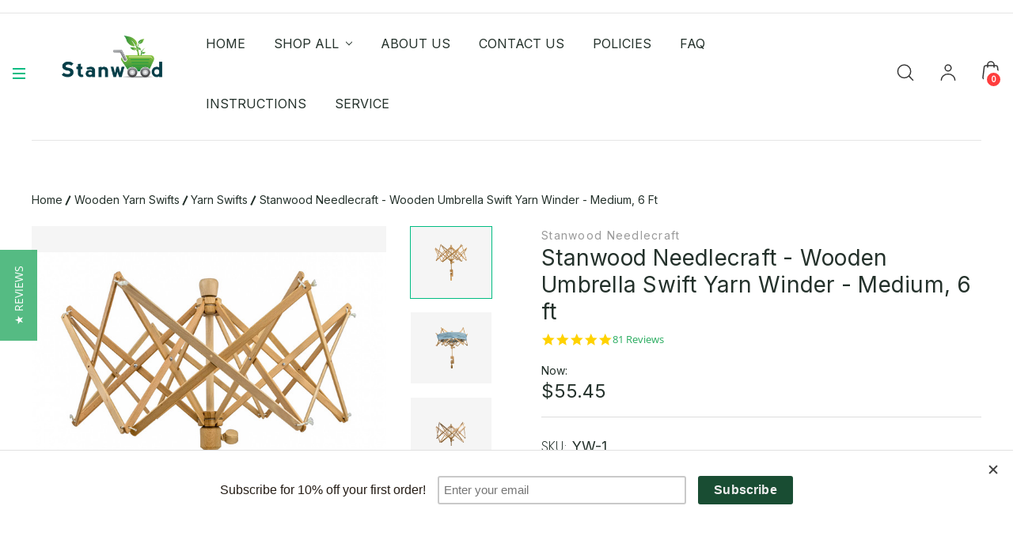

--- FILE ---
content_type: text/html; charset=UTF-8
request_url: https://www.stanwoodimports.com/stanwood-needlecraft-wooden-umbrella-swift-yarn-winder-medium-6-ft/
body_size: 24316
content:


<!DOCTYPE html>
<html class="no-js" lang="en">
    <head>
        <title>Stanwood Needlecraft - Wooden Umbrella Swift Yarn Winder - Medium, 6 ft - Stanwood Imports</title>
        <link rel="dns-prefetch preconnect" href="https://cdn11.bigcommerce.com/s-y9kccs" crossorigin><link rel="dns-prefetch preconnect" href="https://fonts.googleapis.com/" crossorigin><link rel="dns-prefetch preconnect" href="https://fonts.gstatic.com/" crossorigin>
        <meta property="product:price:amount" content="55.45" /><meta property="product:price:currency" content="USD" /><meta property="og:rating" content="5" /><meta property="og:url" content="https://www.stanwoodimports.com/stanwood-needlecraft-wooden-umbrella-swift-yarn-winder-medium-6-ft/" /><meta property="og:site_name" content="Stanwood Imports" /><meta name="keywords" content="yarn winder, yarn swift, wooden swift, swift winder"><meta name="description" content="wooden yarn winder swift umbrella birch medium"><link rel='canonical' href='https://www.stanwoodimports.com/stanwood-needlecraft-wooden-umbrella-swift-yarn-winder-medium-6-ft/' /><meta name='platform' content='bigcommerce.stencil' /><meta property="og:type" content="product" />
<meta property="og:title" content="Stanwood Needlecraft - Wooden Umbrella Swift Yarn Winder - Medium, 6 ft" />
<meta property="og:description" content="wooden yarn winder swift umbrella birch medium" />
<meta property="og:image" content="https://cdn11.bigcommerce.com/s-y9kccs/products/138/images/775/1-4__74265.1710740383.386.513.jpg?c=2" />
<meta property="fb:admins" content="jakexzwork@gmail.com" />
<meta property="pinterest:richpins" content="enabled" />
        
         

        <link href="https://cdn11.bigcommerce.com/s-y9kccs/product_images/favicon.ico" rel="shortcut icon">
        <meta name="viewport" content="width=device-width, initial-scale=1.0" />

        <script>
            document.documentElement.className = document.documentElement.className.replace('no-js', 'js');
        </script>

        <script>
    function browserSupportsAllFeatures() {
        return window.Promise
            && window.fetch
            && window.URL
            && window.URLSearchParams
            && window.WeakMap
            // object-fit support
            && ('objectFit' in document.documentElement.style);
    }

    function loadScript(src) {
        var js = document.createElement('script');
        js.src = src;
        js.onerror = function () {
            console.error('Failed to load polyfill script ' + src);
        };
        document.head.appendChild(js);
    }

    if (!browserSupportsAllFeatures()) {
        loadScript('https://cdn11.bigcommerce.com/s-y9kccs/stencil/768229a0-f325-013b-fe20-4ea0080e9624/e/66519d60-f333-013b-ac9f-56d5046f9487/dist/theme-bundle.polyfills.js');
    }
</script>
        <script>window.consentManagerTranslations = `{"locale":"en","locales":{"consent_manager.data_collection_warning":"en","consent_manager.accept_all_cookies":"en","consent_manager.gdpr_settings":"en","consent_manager.data_collection_preferences":"en","consent_manager.manage_data_collection_preferences":"en","consent_manager.use_data_by_cookies":"en","consent_manager.data_categories_table":"en","consent_manager.allow":"en","consent_manager.accept":"en","consent_manager.deny":"en","consent_manager.dismiss":"en","consent_manager.reject_all":"en","consent_manager.category":"en","consent_manager.purpose":"en","consent_manager.functional_category":"en","consent_manager.functional_purpose":"en","consent_manager.analytics_category":"en","consent_manager.analytics_purpose":"en","consent_manager.targeting_category":"en","consent_manager.advertising_category":"en","consent_manager.advertising_purpose":"en","consent_manager.essential_category":"en","consent_manager.esential_purpose":"en","consent_manager.yes":"en","consent_manager.no":"en","consent_manager.not_available":"en","consent_manager.cancel":"en","consent_manager.save":"en","consent_manager.back_to_preferences":"en","consent_manager.close_without_changes":"en","consent_manager.unsaved_changes":"en","consent_manager.by_using":"en","consent_manager.agree_on_data_collection":"en","consent_manager.change_preferences":"en","consent_manager.cancel_dialog_title":"en","consent_manager.privacy_policy":"en","consent_manager.allow_category_tracking":"en","consent_manager.disallow_category_tracking":"en"},"translations":{"consent_manager.data_collection_warning":"We use cookies (and other similar technologies) to collect data to improve your shopping experience.","consent_manager.accept_all_cookies":"Accept All Cookies","consent_manager.gdpr_settings":"Settings","consent_manager.data_collection_preferences":"Website Data Collection Preferences","consent_manager.manage_data_collection_preferences":"Manage Website Data Collection Preferences","consent_manager.use_data_by_cookies":" uses data collected by cookies and JavaScript libraries to improve your shopping experience.","consent_manager.data_categories_table":"The table below outlines how we use this data by category. To opt out of a category of data collection, select 'No' and save your preferences.","consent_manager.allow":"Allow","consent_manager.accept":"Accept","consent_manager.deny":"Deny","consent_manager.dismiss":"Dismiss","consent_manager.reject_all":"Reject all","consent_manager.category":"Category","consent_manager.purpose":"Purpose","consent_manager.functional_category":"Functional","consent_manager.functional_purpose":"Enables enhanced functionality, such as videos and live chat. If you do not allow these, then some or all of these functions may not work properly.","consent_manager.analytics_category":"Analytics","consent_manager.analytics_purpose":"Provide statistical information on site usage, e.g., web analytics so we can improve this website over time.","consent_manager.targeting_category":"Targeting","consent_manager.advertising_category":"Advertising","consent_manager.advertising_purpose":"Used to create profiles or personalize content to enhance your shopping experience.","consent_manager.essential_category":"Essential","consent_manager.esential_purpose":"Essential for the site and any requested services to work, but do not perform any additional or secondary function.","consent_manager.yes":"Yes","consent_manager.no":"No","consent_manager.not_available":"N/A","consent_manager.cancel":"Cancel","consent_manager.save":"Save","consent_manager.back_to_preferences":"Back to Preferences","consent_manager.close_without_changes":"You have unsaved changes to your data collection preferences. Are you sure you want to close without saving?","consent_manager.unsaved_changes":"You have unsaved changes","consent_manager.by_using":"By using our website, you're agreeing to our","consent_manager.agree_on_data_collection":"By using our website, you're agreeing to the collection of data as described in our ","consent_manager.change_preferences":"You can change your preferences at any time","consent_manager.cancel_dialog_title":"Are you sure you want to cancel?","consent_manager.privacy_policy":"Privacy Policy","consent_manager.allow_category_tracking":"Allow [CATEGORY_NAME] tracking","consent_manager.disallow_category_tracking":"Disallow [CATEGORY_NAME] tracking"}}`;</script>

        <script>
            window.lazySizesConfig = window.lazySizesConfig || {};
            window.lazySizesConfig.loadMode = 1;
        </script>
        <script async src="https://cdn11.bigcommerce.com/s-y9kccs/stencil/768229a0-f325-013b-fe20-4ea0080e9624/e/66519d60-f333-013b-ac9f-56d5046f9487/dist/theme-bundle.head_async.js"></script>
        
        
        <link href="https://fonts.googleapis.com/css?family=Montserrat:700,500%7CInter:400%7CJost:300,400,500,600,700&display=block" rel="stylesheet">
        
        <link rel="preload" href="https://cdn11.bigcommerce.com/s-y9kccs/stencil/768229a0-f325-013b-fe20-4ea0080e9624/e/66519d60-f333-013b-ac9f-56d5046f9487/dist/theme-bundle.font.js" as="script">
        <script async src="https://cdn11.bigcommerce.com/s-y9kccs/stencil/768229a0-f325-013b-fe20-4ea0080e9624/e/66519d60-f333-013b-ac9f-56d5046f9487/dist/theme-bundle.font.js"></script>
        

        <link data-stencil-stylesheet href="https://cdn11.bigcommerce.com/s-y9kccs/stencil/768229a0-f325-013b-fe20-4ea0080e9624/e/66519d60-f333-013b-ac9f-56d5046f9487/css/theme-e47dff50-e960-013c-0b78-62727f51fabf.css" rel="stylesheet">

        <!-- Start Tracking Code for analytics_googleanalytics4 -->

<script data-cfasync="false" src="https://cdn11.bigcommerce.com/shared/js/google_analytics4_bodl_subscribers-358423becf5d870b8b603a81de597c10f6bc7699.js" integrity="sha256-gtOfJ3Avc1pEE/hx6SKj/96cca7JvfqllWA9FTQJyfI=" crossorigin="anonymous"></script>
<script data-cfasync="false">
  (function () {
    window.dataLayer = window.dataLayer || [];

    function gtag(){
        dataLayer.push(arguments);
    }

    function initGA4(event) {
         function setupGtag() {
            function configureGtag() {
                gtag('js', new Date());
                gtag('set', 'developer_id.dMjk3Nj', true);
                gtag('config', 'G-2CJ8WBWJ6L');
            }

            var script = document.createElement('script');

            script.src = 'https://www.googletagmanager.com/gtag/js?id=G-2CJ8WBWJ6L';
            script.async = true;
            script.onload = configureGtag;

            document.head.appendChild(script);
        }

        setupGtag();

        if (typeof subscribeOnBodlEvents === 'function') {
            subscribeOnBodlEvents('G-2CJ8WBWJ6L', false);
        }

        window.removeEventListener(event.type, initGA4);
    }

    

    var eventName = document.readyState === 'complete' ? 'consentScriptsLoaded' : 'DOMContentLoaded';
    window.addEventListener(eventName, initGA4, false);
  })()
</script>

<!-- End Tracking Code for analytics_googleanalytics4 -->

<!-- Start Tracking Code for analytics_siteverification -->

<script async src="https://www.googletagmanager.com/gtag/js?id=UA-5426651-1"></script>
<script>
window.dataLayer = window.dataLayer || [];
function gtag(){dataLayer.push(arguments);}
gtag('js', new Date());
gtag('config', 'AW-1039371023');

function trackEcommerce() {
    function gaAddTrans(orderID, store, total, tax, shipping, city, state, country, currency, channelInfo) {
        var transaction = {
            id: orderID,
            affiliation: store,
            revenue: total,
            tax: tax,
            shipping: shipping,
            city: city,
            state: state,
            country: country
        };

        if (currency) {
            transaction.currency = currency;
        }

        ga('ecommerce:addTransaction', transaction);
    }
    
    function gaAddItems(orderID, sku, product, variation, price, qty) {
        ga('ecommerce:addItem', {
            id: orderID,
            sku: sku,
            name: product,
            category: variation,
            price: price,
            quantity: qty
        });
    }

    function gaTrackTrans() {
        ga('ecommerce:send');
    }

    function gtagAddTrans(orderID, store, total, tax, shipping, city, state, country, currency, channelInfo) {
        this.transaction = {
            transaction_id: orderID,
            affiliation: store,
            value: total,
            tax: tax,
            shipping: shipping,
            items: []
        };

        if (currency) {
            this.transaction.currency = currency;
        }
    }

    function gtagAddItem(orderID, sku, product, variation, price, qty) {
        this.transaction.items.push({
            id: sku,
            name: product,
            category: variation,
            price: price,
            quantity: qty
        });
    }

    function gtagTrackTrans() {
        gtag('event', 'purchase', this.transaction);
        gtag('event', 'conversion', {
            'send_to': 'AW-1039371023/-k9cCJP5lesBEI-Wzu8D',
            'value': this.transaction.value,
            'transaction_id': this.transaction.transaction_id,
        });
        this.transaction = null;
    }

    if (typeof gtag === 'function') {
        this._addTrans = gtagAddTrans;
        this._addItem = gtagAddItem;
        this._trackTrans = gtagTrackTrans;
    } else if (typeof ga === 'function') {
        this._addTrans = gaAddTrans;
        this._addItem = gaAddItems;
        this._trackTrans = gaTrackTrans;
    }
}

var pageTracker = new trackEcommerce();

</script>  

<!-- End Tracking Code for analytics_siteverification -->


<script type="text/javascript" src="https://checkout-sdk.bigcommerce.com/v1/loader.js" defer ></script>
<script src="https://www.google.com/recaptcha/api.js" async defer></script>
<script type="text/javascript">
var BCData = {"product_attributes":{"sku":"YW-1","upc":"843719009014","mpn":null,"gtin":null,"weight":null,"base":true,"image":null,"price":{"without_tax":{"formatted":"$55.45","value":55.45,"currency":"USD"},"tax_label":"Sales Tax"},"out_of_stock_behavior":"label_option","out_of_stock_message":"Out of stock, expecting restock in 2-4 weeks","available_modifier_values":[],"in_stock_attributes":[],"stock":0,"instock":false,"stock_message":"Out of stock, expecting restock in 2-4 weeks","purchasable":true,"purchasing_message":"The selected product combination is currently unavailable.","call_for_price_message":null}};
</script>
<!-- Global site tag (gtag.js) - Google Analytics -->
<script async src="https://www.googletagmanager.com/gtag/js?id=UA-5426651-1"></script>
<script>
  window.dataLayer = window.dataLayer || [];
  function gtag(){dataLayer.push(arguments);}
  gtag('js', new Date());

  gtag('config', 'UA-5426651-1');
</script><!-- Google tag (gtag.js) -->
<script async src="https://www.googletagmanager.com/gtag/js?id=AW-1039371023">
</script>
<script>
  window.dataLayer = window.dataLayer || [];
  function gtag(){dataLayer.push(arguments);}
  gtag('js', new Date());

  gtag('config', 'AW-1039371023');
</script><script>
  gtag('event', 'page_view', {
    'send_to': 'AW-1039371023',
    'user_id': 'replace with value',
    'value': 'replace with value',
    'items': [{
      'id': 'replace with value',
      'google_business_vertical': 'retail'
    }]
  });
</script><!-- Global site tag (gtag.js) - Google Analytics -->
<script async src="https://www.googletagmanager.com/gtag/js?id=G-2CJ8WBWJ6L"></script>
<script>
  window.dataLayer = window.dataLayer || [];
  function gtag(){dataLayer.push(arguments);}
  gtag('js', new Date());

  gtag('config', 'G-2CJ8WBWJ6L');
</script>
 <script data-cfasync="false" src="https://microapps.bigcommerce.com/bodl-events/1.9.4/index.js" integrity="sha256-Y0tDj1qsyiKBRibKllwV0ZJ1aFlGYaHHGl/oUFoXJ7Y=" nonce="" crossorigin="anonymous"></script>
 <script data-cfasync="false" nonce="">

 (function() {
    function decodeBase64(base64) {
       const text = atob(base64);
       const length = text.length;
       const bytes = new Uint8Array(length);
       for (let i = 0; i < length; i++) {
          bytes[i] = text.charCodeAt(i);
       }
       const decoder = new TextDecoder();
       return decoder.decode(bytes);
    }
    window.bodl = JSON.parse(decodeBase64("[base64]"));
 })()

 </script>

<script nonce="">
(function () {
    var xmlHttp = new XMLHttpRequest();

    xmlHttp.open('POST', 'https://bes.gcp.data.bigcommerce.com/nobot');
    xmlHttp.setRequestHeader('Content-Type', 'application/json');
    xmlHttp.send('{"store_id":"736457","timezone_offset":"-7.0","timestamp":"2026-01-19T03:27:04.35982000Z","visit_id":"a89d64b0-220f-42d2-9d14-a9b18d7f5558","channel_id":1}');
})();
</script>



        


        
    </head>
    <body class="type-product italiano-layout--decor">
        <svg data-src="https://cdn11.bigcommerce.com/s-y9kccs/stencil/768229a0-f325-013b-fe20-4ea0080e9624/e/66519d60-f333-013b-ac9f-56d5046f9487/img/icon-sprite.svg" class="icons-svg-sprite"></svg>

        <a href="#main-content" class="skip-to-main-link">Skip to main content</a>



<header class="header  headerstyletwo" sticky="true" role="banner">
    <div class="pencilbar">
        <div class="container-lg">
            <div class="custom-row flex">
                    <div class="grid">
                        

                    </div>
            </div>
        </div>
        
    </div>
    <div class="header-main">
        
        <div class="container-lg">
            <div class="custom-row flex">
                <div class="grid mobilemenu-icon">
                    <a href="#" class="mobileMenu-toggle" data-mobile-menu-toggle="menu">
                        <span class="mobileMenu-toggleIcon">Toggle menu</span>
                    </a>
                </div>
               
                <div class="grid flex flex-center">
                    <div class="desktopmenu-icon">
                        <a href="javascript:void(0);" class="desktopMenu-toggle" >
                            <span class="mobileMenu-toggleIcon">Toggle menu</span>
                        </a>
                    </div>
                        <div class="header-logo header-logo--center ">
                            <a href="https://www.stanwoodimports.com/" class="header-logo__link" data-header-logo-link>
        <div class="header-logo-image-container">
            <img class="header-logo-image"
                 src="https://cdn11.bigcommerce.com/s-y9kccs/images/stencil/250x100/logo_1525721188__82260.original.png"
                 srcset="https://cdn11.bigcommerce.com/s-y9kccs/images/stencil/250x100/logo_1525721188__82260.original.png 1x, https://cdn11.bigcommerce.com/s-y9kccs/images/stencil/500x200/logo_1525721188__82260.original.png 2x"
                 alt="Stanwood Imports"
                 title="Stanwood Imports"
                 >
        </div>
</a>
                        </div>
                </div>
                <div class="navPages-container grid" id="menu" data-menu>
                    <nav class="navPages">
    <ul class="navPages-list  sf-menu">
        <li class="navPages-item">
            <a class="navPages-action has-subMenu " href="https://www.stanwoodimports.com/"><span>Home</span></a>
        </li>
        <li class="navPages-item">
            <a class="navPages-action has-subMenu " href="/categories"><span>shop all</span>
                <i class="icon navPages-action-moreIcon" aria-hidden="true">
                    <svg><use xlink:href="#icon-chevron-down" /></svg>
                </i>
            </a>

            <ul class="navPage-subMenu-list  custom-scroll">
                <div class="megamenu">
                    <div class="container flex">
                        <div class="megamenu-inner">
                                
                                    <li class="navPages-item">
                                            <a class="navPages-action has-subMenu" href="https://www.stanwoodimports.com/wind-sculptures/">
    <span>Wind Sculptures</span>
    <i class="icon navPages-action-moreIcon" aria-hidden="true">
        <svg><use xlink:href="#icon-chevron-down" /></svg>
    </i>
</a>
<ul class="navPage-childList" id="navPages-32">
    <li class="navPage-childList-item">
        <a class="navPage-childList-action navPages-action"
        href="https://www.stanwoodimports.com/sculptures/"
        aria-label="Sculptures"
        >
            Sculptures
        </a>
    </li>
    <li class="navPage-childList-item">
        <a class="navPage-childList-action navPages-action"
        href="https://www.stanwoodimports.com/spare-parts-accessories/"
        aria-label="Spare Parts/Accessories"
        >
            Spare Parts/Accessories
        </a>
    </li>
    <li class="navPage-childList-item">
        <a class="navPage-childList-action navPages-action"
        href="https://www.stanwoodimports.com/brass-wind-chimes/"
        aria-label="Brass Wind Chimes"
        >
            Brass Wind Chimes
        </a>
    </li>
    <li class="navPage-childList-item">
        <a class="navPage-childList-action navPages-action"
        href="https://www.stanwoodimports.com/hummingbird-feeder/"
        aria-label="Hummingbird Feeder"
        >
            Hummingbird Feeder
        </a>
    </li>
    </ul>
        
    

                                    </li>
                                
                                    <li class="navPages-item">
                                            <a class="navPages-action has-subMenu activePage" href="https://www.stanwoodimports.com/wooden-yarn-swifts/">
    <span>Wooden Yarn Swifts</span>
    <i class="icon navPages-action-moreIcon" aria-hidden="true">
        <svg><use xlink:href="#icon-chevron-down" /></svg>
    </i>
</a>
<ul class="navPage-childList" id="navPages-24">
    <li class="navPage-childList-item">
        <a class="navPage-childList-action navPages-action activePage"
        href="https://www.stanwoodimports.com/yarn-swifts/"
        aria-label="Yarn Swifts"
        >
            Yarn Swifts
        </a>
    </li>
    <li class="navPage-childList-item">
        <a class="navPage-childList-action navPages-action"
        href="https://www.stanwoodimports.com/spare-parts-1/"
        aria-label="Spare Parts"
        >
            Spare Parts
        </a>
    </li>
    </ul>
        
    

                                    </li>
                                
                                    <li class="navPages-item">
                                            <a class="navPages-action has-subMenu" href="https://www.stanwoodimports.com/yarn-winders-and-counters/">
    <span>Yarn Winders &amp; Counters</span>
    <i class="icon navPages-action-moreIcon" aria-hidden="true">
        <svg><use xlink:href="#icon-chevron-down" /></svg>
    </i>
</a>
<ul class="navPage-childList" id="navPages-29">
    <li class="navPage-childList-item">
        <a class="navPage-childList-action navPages-action"
        href="https://www.stanwoodimports.com/ball-winder/"
        aria-label="Ball Winder"
        >
            Ball Winder
        </a>
    </li>
    <li class="navPage-childList-item">
        <a class="navPage-childList-action navPages-action"
        href="https://www.stanwoodimports.com/yarn-counter-1/"
        aria-label="Yarn Counter"
        >
            Yarn Counter
        </a>
    </li>
    <li class="navPage-childList-item">
        <a class="navPage-childList-action navPages-action"
        href="https://www.stanwoodimports.com/spare-parts/"
        aria-label="Spare Parts"
        >
            Spare Parts
        </a>
    </li>
    </ul>
        
    

                                    </li>
                                
                                    <li class="navPages-item">
                                            <a class="navPages-action"
   href="https://www.stanwoodimports.com/yarn-winder-combinations/"
   aria-label="Yarn Winder Combinations"
>
    Yarn Winder Combinations
</a>
                                    </li>
                                
                                    <li class="navPages-item">
                                            <a class="navPages-action has-subMenu" href="https://www.stanwoodimports.com/copper-rain-chains/">
    <span>Copper Rain Chains</span>
    <i class="icon navPages-action-moreIcon" aria-hidden="true">
        <svg><use xlink:href="#icon-chevron-down" /></svg>
    </i>
</a>
<ul class="navPage-childList" id="navPages-19">
    <li class="navPage-childList-item">
        <a class="navPage-childList-action navPages-action"
        href="https://www.stanwoodimports.com/8-ft-full-length/"
        aria-label="8-ft Full Length"
        >
            8-ft Full Length
        </a>
    </li>
    <li class="navPage-childList-item">
        <a class="navPage-childList-action navPages-action"
        href="https://www.stanwoodimports.com/extensions-2-ft/"
        aria-label="Extensions - 2 ft"
        >
            Extensions - 2 ft
        </a>
    </li>
    <li class="navPage-childList-item">
        <a class="navPage-childList-action navPages-action"
        href="https://www.stanwoodimports.com/rain-chain-accessories/"
        aria-label="Rain Chain Accessories"
        >
            Rain Chain Accessories
        </a>
    </li>
    </ul>
        
    

                                    </li>
                                
                                    <li class="navPages-item">
                                            <a class="navPages-action"
   href="https://www.stanwoodimports.com/flag-pole-swivels/"
   aria-label="Flag Pole Swivels"
>
    Flag Pole Swivels
</a>
                                    </li>
                                
                                    <li class="navPages-item">
                                            <a class="navPages-action"
   href="https://www.stanwoodimports.com/new-additions/"
   aria-label="New Additions"
>
    New Additions
</a>
                                    </li>
                                
                                    <li class="navPages-item">
                                            <a class="navPages-action"
   href="https://www.stanwoodimports.com/made-in-the-usa/"
   aria-label="Made in the USA"
>
    Made in the USA
</a>
                                    </li>
                                
                                    <li class="navPages-item">
                                            <a class="navPages-action"
   href="https://www.stanwoodimports.com/monthly-special/"
   aria-label="Monthly Special"
>
    Monthly Special
</a>
                                    </li>
                                
                                    <li class="navPages-item">
                                            <a class="navPages-action"
   href="https://www.stanwoodimports.com/clearance/"
   aria-label="Clearance"
>
    Clearance
</a>
                                    </li>
                        </div>
                        <div class="mega-menuimg">
                            <a href="">
                            <img src="/product_images/uploaded_images/mega-menu-pictures.png" width="512" height="320" loading="lazy">
                            </a>
                        </div>
                    </div>
                </div>         
            </ul>
            
        </li>
        
        
                
                    <li class="navPages-item navPages-item-page">
                        <a class="navPages-action  "
   href="https://www.stanwoodimports.com/about-us/"
   aria-label="About Us"
>
    <span>About Us</span>
</a>
                    </li>
              
                
                    <li class="navPages-item navPages-item-page">
                        <a class="navPages-action  "
   href="https://www.stanwoodimports.com/contact-us/"
   aria-label="Contact Us"
>
    <span>Contact Us</span>
</a>
                    </li>
              
                
                    <li class="navPages-item navPages-item-page">
                        <a class="navPages-action  "
   href="https://www.stanwoodimports.com/policies/"
   aria-label="Policies"
>
    <span>Policies</span>
</a>
                    </li>
              
                
                    <li class="navPages-item navPages-item-page">
                        <a class="navPages-action  "
   href="https://www.stanwoodimports.com/faq/"
   aria-label="FAQ"
>
    <span>FAQ</span>
</a>
                    </li>
              
                
                    <li class="navPages-item navPages-item-page">
                        <a class="navPages-action  "
   href="https://www.stanwoodimports.com/instructions/"
   aria-label="Instructions"
>
    <span>Instructions</span>
</a>
                    </li>
              
                
                    <li class="navPages-item navPages-item-page">
                        <a class="navPages-action  "
   href="https://www.stanwoodimports.com/service/"
   aria-label="Service"
>
    <span>Service</span>
</a>
                    </li>
              
    </ul>
    <ul class="navPages-list navPages-list--user">
            <li class="navPages-item">
                <a class="navPages-action"
                   href="/giftcertificates.php"
                   aria-label="Gift Certificates"
                >
                    Gift Certificates
                </a>
            </li>
            <li class="navPages-item">
                <a class="navPages-action"
                   href="/login.php"
                   aria-label="Sign in"
                >
                    Sign in
                </a>
                    or
                    <a class="navPages-action"
                       href="/login.php?action=create_account"
                       aria-label="Register"
                    >
                        Register
                    </a>
            </li>
    </ul>
</nav>
                    
                </div>
                <div class="grid">
                    <nav class="navUser">
    
    <ul class="navUser-section navUser-section--alt sf-menu">
        <li class="navUser-item search-header">
            <button class="navUser-action navUser-action--quickSearch" type="button" id="quick-search-expand"
                data-search="quickSearch" aria-controls="quickSearch" aria-label="Search">
                <svg>
                    <use xlink:href="#icon-header-search" />
                </svg>
            </button>
        </li>

        <li class="navUser-item navUser-item--account">
            <a class="navUser-action" href="javascript:void(0)" aria-label="My Account">
                <svg>
                    <use xlink:href="#icon-header-user" />
                </svg>
            </a>
            <ul>
                <li class="navUser-item">
                    <a class="navUser-action" href="/login.php" aria-label="Sign in">
                        Sign in
                    </a>
                </li>
                <li class="navUser-item">
                            <a class="navUser-action" href="/login.php?action=create_account" aria-label="Register">
                                Register
                            </a>
                </li>
               
                <li class="navUser-item">
                    <a class="navUser-action" href="/giftcertificates.php"
                        aria-label="Gift Certificates">
                        Gift Certificates
                    </a>
                </li>
                <li class="navUser-item">
                    <a class="navUser-action" href="/login.php"
                        aria-label="Wish Lists">
                        Wish Lists
                    </a>
                </li>
            </ul>
        </li>
        <li class="navUser-item navUser-item--cart">
            <a class="navUser-action" data-cart-preview data-dropdown="cart-preview-dropdown" data-options="align:right"
                href="/cart.php" aria-label="Cart with 0 items">
                <span class="navUser-item-cartLabel">
                    <svg>
                        <use xlink:href="#icon-header-basket" />
                    </svg>
                </span>
                <span class="countPill cart-quantity"></span>
            </a>

            <div class="dropdown-menu" id="cart-preview-dropdown" data-dropdown-content aria-hidden="true"></div>
        </li>
    </ul>
    <div class="dropdown dropdown--quickSearch" id="quickSearch" aria-hidden="true" data-prevent-quick-search-close>
        <div class="search-ovelary"></div>
        <div class="search-wrapper">
    <div class="search-close">
        <svg class="icon">
            <use xlink:href="#icon-faceted-close" />
        </svg>
    </div>
    <div class="container">
        <form class="form" id="headerQuickSearchForm" onsubmit="return false" data-url="/search.php" data-quick-search-form>
            <fieldset class="form-fieldset">
                <div class="form-field">
                    <label class="is-srOnly" for="nav-quick-search">Search</label>
                    <button class="search-btn" type="submit" name="button" onclick="document.getElementById('headerQuickSearchForm').submit();">
                        <svg><use xlink:href="#icon-header-search"></use></svg>
                    </button>
                    <input class="form-input"
                        data-search-quick
                        name="nav-quick-search"
                        id="nav-quick-search"
                        data-error-message="Search field cannot be empty."
                        placeholder="Search the store"
                        autocomplete="off"
                    >                   
                    <div class="search-cancle">
                        <div class="close-search">Cancel</div>
                    </div>
                </div>
            </fieldset>
        </form>
        <div class="searchloader" style="display: none;">
        <img class="lazyload" data-sizes="auto" src="https://cdn11.bigcommerce.com/s-y9kccs/stencil/768229a0-f325-013b-fe20-4ea0080e9624/e/66519d60-f333-013b-ac9f-56d5046f9487/img/loading.svg">
        </div>
        <section class="quickSearchResults" data-bind="html: results"></section>  
        <p role="status"
        aria-live="polite"
        class="aria-description--hidden"
        data-search-aria-message-predefined-text="product results for"
        ></p>
    </div>
</div>
    </div>
</nav>
                </div>
                <div id="headerSidebar" class="header-side-bar custom-scroll"> 
                    

  <ul class="navPages-list ">
    <li class="navPages-item test true">
      <a class="navPages-action has-subMenu" href="https://www.stanwoodimports.com/wind-sculptures/">
    <span>Wind Sculptures</span>
    <i class="icon navPages-action-moreIcon" aria-hidden="true">
        <svg><use xlink:href="#icon-chevron-down" /></svg>
    </i>
</a>

    <ul class="navPage-subMenu-simplelist custom-scroll">
        <div class="simple-megamenu-inner">
                <li class="navPage-subMenu-item">
                        <a class="navPage-subMenu-action navPages-action"
                        href="https://www.stanwoodimports.com/sculptures/"
                        aria-label="Sculptures"
                        >
                            Sculptures
                        </a>
                </li>
                <li class="navPage-subMenu-item">
                        <a class="navPage-subMenu-action navPages-action"
                        href="https://www.stanwoodimports.com/spare-parts-accessories/"
                        aria-label="Spare Parts/Accessories"
                        >
                            Spare Parts/Accessories
                        </a>
                </li>
                <li class="navPage-subMenu-item">
                        <a class="navPage-subMenu-action navPages-action"
                        href="https://www.stanwoodimports.com/brass-wind-chimes/"
                        aria-label="Brass Wind Chimes"
                        >
                            Brass Wind Chimes
                        </a>
                </li>
                <li class="navPage-subMenu-item">
                        <a class="navPage-subMenu-action navPages-action"
                        href="https://www.stanwoodimports.com/hummingbird-feeder/"
                        aria-label="Hummingbird Feeder"
                        >
                            Hummingbird Feeder
                        </a>
                </li>
        </div>
            
    </ul>

    </li>
    <li class="navPages-item test true">
      <a class="navPages-action has-subMenu activePage" href="https://www.stanwoodimports.com/wooden-yarn-swifts/">
    <span>Wooden Yarn Swifts</span>
    <i class="icon navPages-action-moreIcon" aria-hidden="true">
        <svg><use xlink:href="#icon-chevron-down" /></svg>
    </i>
</a>

    <ul class="navPage-subMenu-simplelist custom-scroll">
        <div class="simple-megamenu-inner">
                <li class="navPage-subMenu-item">
                        <a class="navPage-subMenu-action navPages-action activePage"
                        href="https://www.stanwoodimports.com/yarn-swifts/"
                        aria-label="Yarn Swifts"
                        >
                            Yarn Swifts
                        </a>
                </li>
                <li class="navPage-subMenu-item">
                        <a class="navPage-subMenu-action navPages-action"
                        href="https://www.stanwoodimports.com/spare-parts-1/"
                        aria-label="Spare Parts"
                        >
                            Spare Parts
                        </a>
                </li>
        </div>
            
    </ul>

    </li>
    <li class="navPages-item test true">
      <a class="navPages-action has-subMenu" href="https://www.stanwoodimports.com/yarn-winders-and-counters/">
    <span>Yarn Winders &amp; Counters</span>
    <i class="icon navPages-action-moreIcon" aria-hidden="true">
        <svg><use xlink:href="#icon-chevron-down" /></svg>
    </i>
</a>

    <ul class="navPage-subMenu-simplelist custom-scroll">
        <div class="simple-megamenu-inner">
                <li class="navPage-subMenu-item">
                        <a class="navPage-subMenu-action navPages-action"
                        href="https://www.stanwoodimports.com/ball-winder/"
                        aria-label="Ball Winder"
                        >
                            Ball Winder
                        </a>
                </li>
                <li class="navPage-subMenu-item">
                        <a class="navPage-subMenu-action navPages-action"
                        href="https://www.stanwoodimports.com/yarn-counter-1/"
                        aria-label="Yarn Counter"
                        >
                            Yarn Counter
                        </a>
                </li>
                <li class="navPage-subMenu-item">
                        <a class="navPage-subMenu-action navPages-action"
                        href="https://www.stanwoodimports.com/spare-parts/"
                        aria-label="Spare Parts"
                        >
                            Spare Parts
                        </a>
                </li>
        </div>
            
    </ul>

    </li>
    <li class="navPages-item test true">
      <a class="navPages-action"
   href="https://www.stanwoodimports.com/yarn-winder-combinations/"
   aria-label="Yarn Winder Combinations"
>
    Yarn Winder Combinations
</a>
    </li>
    <li class="navPages-item test true">
      <a class="navPages-action has-subMenu" href="https://www.stanwoodimports.com/copper-rain-chains/">
    <span>Copper Rain Chains</span>
    <i class="icon navPages-action-moreIcon" aria-hidden="true">
        <svg><use xlink:href="#icon-chevron-down" /></svg>
    </i>
</a>

    <ul class="navPage-subMenu-simplelist custom-scroll">
        <div class="simple-megamenu-inner">
                <li class="navPage-subMenu-item">
                        <a class="navPage-subMenu-action navPages-action"
                        href="https://www.stanwoodimports.com/8-ft-full-length/"
                        aria-label="8-ft Full Length"
                        >
                            8-ft Full Length
                        </a>
                </li>
                <li class="navPage-subMenu-item">
                        <a class="navPage-subMenu-action navPages-action"
                        href="https://www.stanwoodimports.com/extensions-2-ft/"
                        aria-label="Extensions - 2 ft"
                        >
                            Extensions - 2 ft
                        </a>
                </li>
                <li class="navPage-subMenu-item">
                        <a class="navPage-subMenu-action navPages-action"
                        href="https://www.stanwoodimports.com/rain-chain-accessories/"
                        aria-label="Rain Chain Accessories"
                        >
                            Rain Chain Accessories
                        </a>
                </li>
        </div>
            
    </ul>

    </li>
    <li class="navPages-item test true">
      <a class="navPages-action"
   href="https://www.stanwoodimports.com/flag-pole-swivels/"
   aria-label="Flag Pole Swivels"
>
    Flag Pole Swivels
</a>
    </li>
    <li class="navPages-item test true">
      <a class="navPages-action"
   href="https://www.stanwoodimports.com/new-additions/"
   aria-label="New Additions"
>
    New Additions
</a>
    </li>
    <li class="navPages-item test true">
      <a class="navPages-action"
   href="https://www.stanwoodimports.com/made-in-the-usa/"
   aria-label="Made in the USA"
>
    Made in the USA
</a>
    </li>
    <li class="navPages-item test true">
      <a class="navPages-action"
   href="https://www.stanwoodimports.com/monthly-special/"
   aria-label="Monthly Special"
>
    Monthly Special
</a>
    </li>
    <li class="navPages-item test true">
      <a class="navPages-action"
   href="https://www.stanwoodimports.com/clearance/"
   aria-label="Clearance"
>
    Clearance
</a>
    </li>
  </ul>
                    
                </div>
                <div class="headersidebar-overlay"></div>
            </div>
        </div>
    </div>
</header>

    <nav class="navUser mobile-navigation-link">
    
    <ul class="navUser-section navUser-section--alt sf-menu">
       
        
        <li class="navUser-item navUser-item--account">
            <a class="navUser-action" href="javascript:void(0)" aria-label="My Account">
                <svg>
                    <use xlink:href="#icon-header-user" />
                </svg>
            </a>
            <ul>
                <li class="navUser-item">
                    <a class="navUser-action" href="/login.php" aria-label="Sign in">
                        Sign in
                    </a>
                </li>
                <li class="navUser-item">
                            <a class="navUser-action" href="/login.php?action=create_account" aria-label="Register">
                                Register
                            </a>
                </li>
                <li class="navUser-item">
                    <a class="navUser-action" href="/giftcertificates.php"
                        aria-label="Gift Certificates">
                        Gift Certificates
                    </a>
                </li>
                <li class="navUser-item">
                    <a class="navUser-action" href="/login.php"
                        aria-label="Wish Lists">
                        Wish Lists
                    </a>
                </li>
            </ul>
        </li>
        <li class="navUser-item navUser-item--cart">
            <a class="navUser-action" data-cart-preview data-dropdown="cart-preview-dropdown" data-options="align:right"
                href="/cart.php" aria-label="Cart with 0 items">
                <span class="navUser-item-cartLabel">
                    <svg>
                        <use xlink:href="#icon-header-basket" />
                    </svg>
                </span>
                <span class="countPill cart-quantity"></span>
            </a>

            <div class="dropdown-menu" id="cart-preview-dropdown" data-dropdown-content aria-hidden="true"></div>
        </li>
    </ul>
</nav>


<div data-content-region="header_bottom--global"><div data-layout-id="170e524f-4b24-461e-8605-d329df269567">       <div data-sub-layout-container="87073b89-3248-49fe-a76b-edbc69b7720e" data-layout-name="Layout">
    <style data-container-styling="87073b89-3248-49fe-a76b-edbc69b7720e">
        [data-sub-layout-container="87073b89-3248-49fe-a76b-edbc69b7720e"] {
            box-sizing: border-box;
            display: flex;
            flex-wrap: wrap;
            z-index: 0;
            position: relative;
            padding-top: 0px;
            padding-right: 0px;
            padding-bottom: 0px;
            padding-left: 0px;
            margin-top: 0px;
            margin-right: 0px;
            margin-bottom: 0px;
            margin-left: 0px;
            border-width: px;
            border-style: ;
            border-color: ;
        }

        [data-sub-layout-container="87073b89-3248-49fe-a76b-edbc69b7720e"]:after {
            display: block;
            position: absolute;
            top: 0;
            left: 0;
            bottom: 0;
            right: 0;
            background-size: cover;
            z-index: auto;
        }
    </style>

    <div data-sub-layout="ea21b046-3ebc-4735-8046-d7cb42886a02">
        <style data-column-styling="ea21b046-3ebc-4735-8046-d7cb42886a02">
            [data-sub-layout="ea21b046-3ebc-4735-8046-d7cb42886a02"] {
                display: flex;
                flex-direction: column;
                box-sizing: border-box;
                flex-basis: 100%;
                max-width: 100%;
                z-index: 0;
                position: relative;
                padding-top: 0px;
                padding-right: 10.5px;
                padding-bottom: 0px;
                padding-left: 10.5px;
                margin-top: 0px;
                margin-right: 0px;
                margin-bottom: 0px;
                margin-left: 0px;
                border-width: px;
                border-style: ;
                border-color: ;
                justify-content: center;
            }
            [data-sub-layout="ea21b046-3ebc-4735-8046-d7cb42886a02"]:after {
                display: block;
                position: absolute;
                top: 0;
                left: 0;
                bottom: 0;
                right: 0;
                background-size: cover;
                z-index: auto;
            }
            @media only screen and (max-width: 700px) {
                [data-sub-layout="ea21b046-3ebc-4735-8046-d7cb42886a02"] {
                    flex-basis: 100%;
                    max-width: 100%;
                }
            }
        </style>
        <div data-widget-id="57a7856d-eccd-4ebb-b491-2bdb15c53b61" data-placement-id="1c8f3d44-b297-4685-9e00-9ec050fd984f" data-placement-status="ACTIVE"><style>
  .sd-spacer-57a7856d-eccd-4ebb-b491-2bdb15c53b61 {
    height: 8px;
  }
</style>

<div class="sd-spacer-57a7856d-eccd-4ebb-b491-2bdb15c53b61">
</div>
</div>
    </div>
</div>

</div></div>
<div data-content-region="header_bottom"></div>
        <main class="body" id="main-content" role="main" data-currency-code="USD">
     
     
    <div class="container">
            <div class="page-inner">
    <nav aria-label="Breadcrumb">
    <ol class="breadcrumbs">
        <li class="breadcrumb " itemprop="itemListElement" itemscope itemtype="http://schema.org/ListItem">
                <a href="https://www.stanwoodimports.com/" class="breadcrumb-label" itemprop="item"><span itemprop="name">Home</span></a>
            <meta itemprop="position" content="1" />
        </li>
        <li class="breadcrumb " itemprop="itemListElement" itemscope itemtype="http://schema.org/ListItem">
                <a href="https://www.stanwoodimports.com/wooden-yarn-swifts/" class="breadcrumb-label" itemprop="item"><span itemprop="name">Wooden Yarn Swifts</span></a>
            <meta itemprop="position" content="2" />
        </li>
        <li class="breadcrumb " itemprop="itemListElement" itemscope itemtype="http://schema.org/ListItem">
                <a href="https://www.stanwoodimports.com/yarn-swifts/" class="breadcrumb-label" itemprop="item"><span itemprop="name">Yarn Swifts</span></a>
            <meta itemprop="position" content="3" />
        </li>
        <li class="breadcrumb is-active" itemprop="itemListElement" itemscope itemtype="http://schema.org/ListItem">
                <meta itemprop="item" content="https://www.stanwoodimports.com/stanwood-needlecraft-wooden-umbrella-swift-yarn-winder-medium-6-ft/">
                <span class="breadcrumb-label" itemprop="name"> 
                        Stanwood Needlecraft - Wooden Umbrella Swift Yarn Winder - Medium, 6 ft
                                    </span>
            <meta itemprop="position" content="4" />
        </li>
    </ol>
</nav>

<script type="application/ld+json">
{
    "@context": "https://schema.org",
    "@type": "BreadcrumbList",
    "itemListElement":
    [
        {
            "@type": "ListItem",
            "position": 1,
            "item": {
                "@id": "https://www.stanwoodimports.com/",
                "name": "Home"
            }
        },
        {
            "@type": "ListItem",
            "position": 2,
            "item": {
                "@id": "https://www.stanwoodimports.com/wooden-yarn-swifts/",
                "name": "Wooden Yarn Swifts"
            }
        },
        {
            "@type": "ListItem",
            "position": 3,
            "item": {
                "@id": "https://www.stanwoodimports.com/yarn-swifts/",
                "name": "Yarn Swifts"
            }
        },
        {
            "@type": "ListItem",
            "position": 4,
            "item": {
                "@id": "https://www.stanwoodimports.com/stanwood-needlecraft-wooden-umbrella-swift-yarn-winder-medium-6-ft/",
                "name": "Stanwood Needlecraft - Wooden Umbrella Swift Yarn Winder - Medium, 6 ft"
            }
        }
    ]
}
</script>


    <div>
        <div class="productView" >


    <section class="productView-images" data-image-gallery>
        <span
    data-carousel-content-change-message
    class="aria-description--hidden"
    aria-live="polite" 
    role="status"></span>


        <figure class="productView-image " data-image-gallery-main 
            data-zoom-image=""
            >
           <div class="productView-img-container slider-single" data-slick='{
                    "slidesToShow": 1,
                    "slidesToScroll": 1,
                    "mobileFirst": true,
                    "arrows": false,
                    "asNavFor": ".slider-nav",
                    "fade": false,
                    "rows": 0,
                    "dots": false,
                    "adaptiveHeight": false,
                    "infinite": false,
                    "focusOnSelect": true,
                    "responsive": [
                        {
                            "breakpoint": 1024,
                            "settings": {
                                "dots": false
                            }
                        },
                        {
                            "breakpoint": 320,
                            "settings": {
                                "dots": false,
                                "adaptiveHeight": false
                            }
                        }
                      ]
                }'>
                    <a rel="gallery"
                        href="https://cdn11.bigcommerce.com/s-y9kccs/images/stencil/original/products/138/775/1-4__74265.1710740383.jpg?c=2" >

                        <img src="https://cdn11.bigcommerce.com/s-y9kccs/images/stencil/160w/products/138/775/1-4__74265.1710740383.jpg?c=2" alt="Stanwood Needlecraft - Wooden Umbrella Swift Yarn Winder - Medium, 6 ft" title="Stanwood Needlecraft - Wooden Umbrella Swift Yarn Winder - Medium, 6 ft" data-sizes="auto"
    srcset="[data-uri]"
data-srcset="https://cdn11.bigcommerce.com/s-y9kccs/images/stencil/80w/products/138/775/1-4__74265.1710740383.jpg?c=2 80w, https://cdn11.bigcommerce.com/s-y9kccs/images/stencil/160w/products/138/775/1-4__74265.1710740383.jpg?c=2 160w, https://cdn11.bigcommerce.com/s-y9kccs/images/stencil/320w/products/138/775/1-4__74265.1710740383.jpg?c=2 320w, https://cdn11.bigcommerce.com/s-y9kccs/images/stencil/640w/products/138/775/1-4__74265.1710740383.jpg?c=2 640w, https://cdn11.bigcommerce.com/s-y9kccs/images/stencil/960w/products/138/775/1-4__74265.1710740383.jpg?c=2 960w, https://cdn11.bigcommerce.com/s-y9kccs/images/stencil/1280w/products/138/775/1-4__74265.1710740383.jpg?c=2 1280w, https://cdn11.bigcommerce.com/s-y9kccs/images/stencil/1920w/products/138/775/1-4__74265.1710740383.jpg?c=2 1920w, https://cdn11.bigcommerce.com/s-y9kccs/images/stencil/2560w/products/138/775/1-4__74265.1710740383.jpg?c=2 2560w"

class="lazyload productView-image--default"

data-main-image />

                    </a>
                    <a rel="gallery"
                        href="https://cdn11.bigcommerce.com/s-y9kccs/images/stencil/original/products/138/777/6__68085.1710740383.jpg?c=2" >

                        <img src="https://cdn11.bigcommerce.com/s-y9kccs/images/stencil/160w/products/138/777/6__68085.1710740383.jpg?c=2" alt="Stanwood Needlecraft - Wooden Umbrella Swift Yarn Winder - Medium, 6 ft" title="Stanwood Needlecraft - Wooden Umbrella Swift Yarn Winder - Medium, 6 ft" data-sizes="auto"
    srcset="[data-uri]"
data-srcset="https://cdn11.bigcommerce.com/s-y9kccs/images/stencil/80w/products/138/777/6__68085.1710740383.jpg?c=2 80w, https://cdn11.bigcommerce.com/s-y9kccs/images/stencil/160w/products/138/777/6__68085.1710740383.jpg?c=2 160w, https://cdn11.bigcommerce.com/s-y9kccs/images/stencil/320w/products/138/777/6__68085.1710740383.jpg?c=2 320w, https://cdn11.bigcommerce.com/s-y9kccs/images/stencil/640w/products/138/777/6__68085.1710740383.jpg?c=2 640w, https://cdn11.bigcommerce.com/s-y9kccs/images/stencil/960w/products/138/777/6__68085.1710740383.jpg?c=2 960w, https://cdn11.bigcommerce.com/s-y9kccs/images/stencil/1280w/products/138/777/6__68085.1710740383.jpg?c=2 1280w, https://cdn11.bigcommerce.com/s-y9kccs/images/stencil/1920w/products/138/777/6__68085.1710740383.jpg?c=2 1920w, https://cdn11.bigcommerce.com/s-y9kccs/images/stencil/2560w/products/138/777/6__68085.1710740383.jpg?c=2 2560w"

class="lazyload productView-image--default"

data-main-image />

                    </a>
                    <a rel="gallery"
                        href="https://cdn11.bigcommerce.com/s-y9kccs/images/stencil/original/products/138/779/2-3__46816.1710740383.jpg?c=2" >

                        <img src="https://cdn11.bigcommerce.com/s-y9kccs/images/stencil/160w/products/138/779/2-3__46816.1710740383.jpg?c=2" alt="Stanwood Needlecraft - Wooden Umbrella Swift Yarn Winder - Medium, 6 ft" title="Stanwood Needlecraft - Wooden Umbrella Swift Yarn Winder - Medium, 6 ft" data-sizes="auto"
    srcset="[data-uri]"
data-srcset="https://cdn11.bigcommerce.com/s-y9kccs/images/stencil/80w/products/138/779/2-3__46816.1710740383.jpg?c=2 80w, https://cdn11.bigcommerce.com/s-y9kccs/images/stencil/160w/products/138/779/2-3__46816.1710740383.jpg?c=2 160w, https://cdn11.bigcommerce.com/s-y9kccs/images/stencil/320w/products/138/779/2-3__46816.1710740383.jpg?c=2 320w, https://cdn11.bigcommerce.com/s-y9kccs/images/stencil/640w/products/138/779/2-3__46816.1710740383.jpg?c=2 640w, https://cdn11.bigcommerce.com/s-y9kccs/images/stencil/960w/products/138/779/2-3__46816.1710740383.jpg?c=2 960w, https://cdn11.bigcommerce.com/s-y9kccs/images/stencil/1280w/products/138/779/2-3__46816.1710740383.jpg?c=2 1280w, https://cdn11.bigcommerce.com/s-y9kccs/images/stencil/1920w/products/138/779/2-3__46816.1710740383.jpg?c=2 1920w, https://cdn11.bigcommerce.com/s-y9kccs/images/stencil/2560w/products/138/779/2-3__46816.1710740383.jpg?c=2 2560w"

class="lazyload productView-image--default"

data-main-image />

                    </a>
                    <a rel="gallery"
                        href="https://cdn11.bigcommerce.com/s-y9kccs/images/stencil/original/products/138/780/3-3__18590.1710740383.jpg?c=2" >

                        <img src="https://cdn11.bigcommerce.com/s-y9kccs/images/stencil/160w/products/138/780/3-3__18590.1710740383.jpg?c=2" alt="Stanwood Needlecraft - Wooden Umbrella Swift Yarn Winder - Medium, 6 ft" title="Stanwood Needlecraft - Wooden Umbrella Swift Yarn Winder - Medium, 6 ft" data-sizes="auto"
    srcset="[data-uri]"
data-srcset="https://cdn11.bigcommerce.com/s-y9kccs/images/stencil/80w/products/138/780/3-3__18590.1710740383.jpg?c=2 80w, https://cdn11.bigcommerce.com/s-y9kccs/images/stencil/160w/products/138/780/3-3__18590.1710740383.jpg?c=2 160w, https://cdn11.bigcommerce.com/s-y9kccs/images/stencil/320w/products/138/780/3-3__18590.1710740383.jpg?c=2 320w, https://cdn11.bigcommerce.com/s-y9kccs/images/stencil/640w/products/138/780/3-3__18590.1710740383.jpg?c=2 640w, https://cdn11.bigcommerce.com/s-y9kccs/images/stencil/960w/products/138/780/3-3__18590.1710740383.jpg?c=2 960w, https://cdn11.bigcommerce.com/s-y9kccs/images/stencil/1280w/products/138/780/3-3__18590.1710740383.jpg?c=2 1280w, https://cdn11.bigcommerce.com/s-y9kccs/images/stencil/1920w/products/138/780/3-3__18590.1710740383.jpg?c=2 1920w, https://cdn11.bigcommerce.com/s-y9kccs/images/stencil/2560w/products/138/780/3-3__18590.1710740383.jpg?c=2 2560w"

class="lazyload productView-image--default"

data-main-image />

                    </a>
                    <a rel="gallery"
                        href="https://cdn11.bigcommerce.com/s-y9kccs/images/stencil/original/products/138/778/5-3__05694.1710740383.jpg?c=2" >

                        <img src="https://cdn11.bigcommerce.com/s-y9kccs/images/stencil/160w/products/138/778/5-3__05694.1710740383.jpg?c=2" alt="Stanwood Needlecraft - Wooden Umbrella Swift Yarn Winder - Medium, 6 ft" title="Stanwood Needlecraft - Wooden Umbrella Swift Yarn Winder - Medium, 6 ft" data-sizes="auto"
    srcset="[data-uri]"
data-srcset="https://cdn11.bigcommerce.com/s-y9kccs/images/stencil/80w/products/138/778/5-3__05694.1710740383.jpg?c=2 80w, https://cdn11.bigcommerce.com/s-y9kccs/images/stencil/160w/products/138/778/5-3__05694.1710740383.jpg?c=2 160w, https://cdn11.bigcommerce.com/s-y9kccs/images/stencil/320w/products/138/778/5-3__05694.1710740383.jpg?c=2 320w, https://cdn11.bigcommerce.com/s-y9kccs/images/stencil/640w/products/138/778/5-3__05694.1710740383.jpg?c=2 640w, https://cdn11.bigcommerce.com/s-y9kccs/images/stencil/960w/products/138/778/5-3__05694.1710740383.jpg?c=2 960w, https://cdn11.bigcommerce.com/s-y9kccs/images/stencil/1280w/products/138/778/5-3__05694.1710740383.jpg?c=2 1280w, https://cdn11.bigcommerce.com/s-y9kccs/images/stencil/1920w/products/138/778/5-3__05694.1710740383.jpg?c=2 1920w, https://cdn11.bigcommerce.com/s-y9kccs/images/stencil/2560w/products/138/778/5-3__05694.1710740383.jpg?c=2 2560w"

class="lazyload productView-image--default"

data-main-image />

                    </a>
                    <a rel="gallery"
                        href="https://cdn11.bigcommerce.com/s-y9kccs/images/stencil/original/products/138/776/4-3__86622.1710740383.jpg?c=2" >

                        <img src="https://cdn11.bigcommerce.com/s-y9kccs/images/stencil/160w/products/138/776/4-3__86622.1710740383.jpg?c=2" alt="Stanwood Needlecraft - Wooden Umbrella Swift Yarn Winder - Medium, 6 ft" title="Stanwood Needlecraft - Wooden Umbrella Swift Yarn Winder - Medium, 6 ft" data-sizes="auto"
    srcset="[data-uri]"
data-srcset="https://cdn11.bigcommerce.com/s-y9kccs/images/stencil/80w/products/138/776/4-3__86622.1710740383.jpg?c=2 80w, https://cdn11.bigcommerce.com/s-y9kccs/images/stencil/160w/products/138/776/4-3__86622.1710740383.jpg?c=2 160w, https://cdn11.bigcommerce.com/s-y9kccs/images/stencil/320w/products/138/776/4-3__86622.1710740383.jpg?c=2 320w, https://cdn11.bigcommerce.com/s-y9kccs/images/stencil/640w/products/138/776/4-3__86622.1710740383.jpg?c=2 640w, https://cdn11.bigcommerce.com/s-y9kccs/images/stencil/960w/products/138/776/4-3__86622.1710740383.jpg?c=2 960w, https://cdn11.bigcommerce.com/s-y9kccs/images/stencil/1280w/products/138/776/4-3__86622.1710740383.jpg?c=2 1280w, https://cdn11.bigcommerce.com/s-y9kccs/images/stencil/1920w/products/138/776/4-3__86622.1710740383.jpg?c=2 1920w, https://cdn11.bigcommerce.com/s-y9kccs/images/stencil/2560w/products/138/776/4-3__86622.1710740383.jpg?c=2 2560w"

class="lazyload productView-image--default"

data-main-image />

                    </a>
                    <a rel="gallery"
                        href="https://cdn11.bigcommerce.com/s-y9kccs/images/stencil/original/products/138/450/a20791a13ce536b3c9824f_l__98851.1560468415.jpg?c=2" >

                        <img src="https://cdn11.bigcommerce.com/s-y9kccs/images/stencil/160w/products/138/450/a20791a13ce536b3c9824f_l__98851.1560468415.jpg?c=2" alt="Stanwood Needlecraft - Wooden Umbrella Swift Yarn Winder - Medium, 6 ft" title="Stanwood Needlecraft - Wooden Umbrella Swift Yarn Winder - Medium, 6 ft" data-sizes="auto"
    srcset="[data-uri]"
data-srcset="https://cdn11.bigcommerce.com/s-y9kccs/images/stencil/80w/products/138/450/a20791a13ce536b3c9824f_l__98851.1560468415.jpg?c=2 80w, https://cdn11.bigcommerce.com/s-y9kccs/images/stencil/160w/products/138/450/a20791a13ce536b3c9824f_l__98851.1560468415.jpg?c=2 160w, https://cdn11.bigcommerce.com/s-y9kccs/images/stencil/320w/products/138/450/a20791a13ce536b3c9824f_l__98851.1560468415.jpg?c=2 320w, https://cdn11.bigcommerce.com/s-y9kccs/images/stencil/640w/products/138/450/a20791a13ce536b3c9824f_l__98851.1560468415.jpg?c=2 640w, https://cdn11.bigcommerce.com/s-y9kccs/images/stencil/960w/products/138/450/a20791a13ce536b3c9824f_l__98851.1560468415.jpg?c=2 960w, https://cdn11.bigcommerce.com/s-y9kccs/images/stencil/1280w/products/138/450/a20791a13ce536b3c9824f_l__98851.1560468415.jpg?c=2 1280w, https://cdn11.bigcommerce.com/s-y9kccs/images/stencil/1920w/products/138/450/a20791a13ce536b3c9824f_l__98851.1560468415.jpg?c=2 1920w, https://cdn11.bigcommerce.com/s-y9kccs/images/stencil/2560w/products/138/450/a20791a13ce536b3c9824f_l__98851.1560468415.jpg?c=2 2560w"

class="lazyload productView-image--default"

data-main-image />

                    </a>
                    <a rel="gallery"
                        href="https://cdn11.bigcommerce.com/s-y9kccs/images/stencil/original/products/138/459/a20791c131343999d04256_l__05042.1560468421.jpg?c=2" >

                        <img src="https://cdn11.bigcommerce.com/s-y9kccs/images/stencil/160w/products/138/459/a20791c131343999d04256_l__05042.1560468421.jpg?c=2" alt="Stanwood Needlecraft - Wooden Umbrella Swift Yarn Winder - Medium, 6 ft" title="Stanwood Needlecraft - Wooden Umbrella Swift Yarn Winder - Medium, 6 ft" data-sizes="auto"
    srcset="[data-uri]"
data-srcset="https://cdn11.bigcommerce.com/s-y9kccs/images/stencil/80w/products/138/459/a20791c131343999d04256_l__05042.1560468421.jpg?c=2 80w, https://cdn11.bigcommerce.com/s-y9kccs/images/stencil/160w/products/138/459/a20791c131343999d04256_l__05042.1560468421.jpg?c=2 160w, https://cdn11.bigcommerce.com/s-y9kccs/images/stencil/320w/products/138/459/a20791c131343999d04256_l__05042.1560468421.jpg?c=2 320w, https://cdn11.bigcommerce.com/s-y9kccs/images/stencil/640w/products/138/459/a20791c131343999d04256_l__05042.1560468421.jpg?c=2 640w, https://cdn11.bigcommerce.com/s-y9kccs/images/stencil/960w/products/138/459/a20791c131343999d04256_l__05042.1560468421.jpg?c=2 960w, https://cdn11.bigcommerce.com/s-y9kccs/images/stencil/1280w/products/138/459/a20791c131343999d04256_l__05042.1560468421.jpg?c=2 1280w, https://cdn11.bigcommerce.com/s-y9kccs/images/stencil/1920w/products/138/459/a20791c131343999d04256_l__05042.1560468421.jpg?c=2 1920w, https://cdn11.bigcommerce.com/s-y9kccs/images/stencil/2560w/products/138/459/a20791c131343999d04256_l__05042.1560468421.jpg?c=2 2560w"

class="lazyload productView-image--default"

data-main-image />

                    </a>
                    <a rel="gallery"
                        href="https://cdn11.bigcommerce.com/s-y9kccs/images/stencil/original/products/138/468/a20791c131347e941c9201_l__73412.1408476687.jpg?c=2" >

                        <img src="https://cdn11.bigcommerce.com/s-y9kccs/images/stencil/160w/products/138/468/a20791c131347e941c9201_l__73412.1408476687.jpg?c=2" alt="Stanwood Needlecraft - Wooden Umbrella Swift Yarn Winder - Medium, 6 ft" title="Stanwood Needlecraft - Wooden Umbrella Swift Yarn Winder - Medium, 6 ft" data-sizes="auto"
    srcset="[data-uri]"
data-srcset="https://cdn11.bigcommerce.com/s-y9kccs/images/stencil/80w/products/138/468/a20791c131347e941c9201_l__73412.1408476687.jpg?c=2 80w, https://cdn11.bigcommerce.com/s-y9kccs/images/stencil/160w/products/138/468/a20791c131347e941c9201_l__73412.1408476687.jpg?c=2 160w, https://cdn11.bigcommerce.com/s-y9kccs/images/stencil/320w/products/138/468/a20791c131347e941c9201_l__73412.1408476687.jpg?c=2 320w, https://cdn11.bigcommerce.com/s-y9kccs/images/stencil/640w/products/138/468/a20791c131347e941c9201_l__73412.1408476687.jpg?c=2 640w, https://cdn11.bigcommerce.com/s-y9kccs/images/stencil/960w/products/138/468/a20791c131347e941c9201_l__73412.1408476687.jpg?c=2 960w, https://cdn11.bigcommerce.com/s-y9kccs/images/stencil/1280w/products/138/468/a20791c131347e941c9201_l__73412.1408476687.jpg?c=2 1280w, https://cdn11.bigcommerce.com/s-y9kccs/images/stencil/1920w/products/138/468/a20791c131347e941c9201_l__73412.1408476687.jpg?c=2 1920w, https://cdn11.bigcommerce.com/s-y9kccs/images/stencil/2560w/products/138/468/a20791c131347e941c9201_l__73412.1408476687.jpg?c=2 2560w"

class="lazyload productView-image--default"

data-main-image />

                    </a>
                    <a rel="gallery"
                        href="https://cdn11.bigcommerce.com/s-y9kccs/images/stencil/original/products/138/477/a20791c131347f0fd29247_l__18199.1408476688.jpg?c=2" >

                        <img src="https://cdn11.bigcommerce.com/s-y9kccs/images/stencil/160w/products/138/477/a20791c131347f0fd29247_l__18199.1408476688.jpg?c=2" alt="Stanwood Needlecraft - Wooden Umbrella Swift Yarn Winder - Medium, 6 ft" title="Stanwood Needlecraft - Wooden Umbrella Swift Yarn Winder - Medium, 6 ft" data-sizes="auto"
    srcset="[data-uri]"
data-srcset="https://cdn11.bigcommerce.com/s-y9kccs/images/stencil/80w/products/138/477/a20791c131347f0fd29247_l__18199.1408476688.jpg?c=2 80w, https://cdn11.bigcommerce.com/s-y9kccs/images/stencil/160w/products/138/477/a20791c131347f0fd29247_l__18199.1408476688.jpg?c=2 160w, https://cdn11.bigcommerce.com/s-y9kccs/images/stencil/320w/products/138/477/a20791c131347f0fd29247_l__18199.1408476688.jpg?c=2 320w, https://cdn11.bigcommerce.com/s-y9kccs/images/stencil/640w/products/138/477/a20791c131347f0fd29247_l__18199.1408476688.jpg?c=2 640w, https://cdn11.bigcommerce.com/s-y9kccs/images/stencil/960w/products/138/477/a20791c131347f0fd29247_l__18199.1408476688.jpg?c=2 960w, https://cdn11.bigcommerce.com/s-y9kccs/images/stencil/1280w/products/138/477/a20791c131347f0fd29247_l__18199.1408476688.jpg?c=2 1280w, https://cdn11.bigcommerce.com/s-y9kccs/images/stencil/1920w/products/138/477/a20791c131347f0fd29247_l__18199.1408476688.jpg?c=2 1920w, https://cdn11.bigcommerce.com/s-y9kccs/images/stencil/2560w/products/138/477/a20791c131347f0fd29247_l__18199.1408476688.jpg?c=2 2560w"

class="lazyload productView-image--default"

data-main-image />

                    </a>


                </div>


            
        </figure>

        <ul class="productView-thumbnails slider-nav wow fadeInUp "
            data-wow-offset="100" data-wow-duration="600ms"  data-slick='{
                "infinite": false,
                "mobileFirst": true,
                "slidesToShow": 5,
                "dots": false,
                "accessibility": false,
                "vertical": true,
                "asNavFor": ".slider-single",
                "slidesToScroll": 1,
                "focusOnSelect": true,
                "arrows": true,
                "responsive": [
                        {
                            "breakpoint": 1024,
                            "settings": {
                                "vertical": true
                            }
                        },
                        {
                            "breakpoint": 900,
                            "settings": {
                                "slidesToShow": 4,
                                "vertical": false
                            }
                        },
                        {
                            "breakpoint": 767,
                            "settings": {
                                "slidesToShow": 3,
                                "vertical": false
                            }
                        },
                        {
                            "breakpoint": 700,
                            "settings": {
                                "slidesToShow": 5,
                                "vertical": false
                            }
                        },
                        {
                            "breakpoint": 551,
                            "settings": {
                                "slidesToShow": 4,
                                "vertical": false
                            }
                        },
                        {
                            "breakpoint": 240,
                            "settings": {
                                "dots": false,
                                "adaptiveHeight": false,
                                "slidesToShow": 3,
                                "vertical": false
                            }
                        }
                ]
            }' >
            <li class="productView-thumbnail">
                <a class="productView-thumbnail-link"
                    href="https://cdn11.bigcommerce.com/s-y9kccs/images/stencil/original/products/138/775/1-4__74265.1710740383.jpg?c=2"
                    
                    data-image-gallery-new-image-url="https://cdn11.bigcommerce.com/s-y9kccs/images/stencil/648x648/products/138/775/1-4__74265.1710740383.jpg?c=2"
                    data-image-gallery-new-image-srcset="https://cdn11.bigcommerce.com/s-y9kccs/images/stencil/80w/products/138/775/1-4__74265.1710740383.jpg?c=2 80w, https://cdn11.bigcommerce.com/s-y9kccs/images/stencil/160w/products/138/775/1-4__74265.1710740383.jpg?c=2 160w, https://cdn11.bigcommerce.com/s-y9kccs/images/stencil/320w/products/138/775/1-4__74265.1710740383.jpg?c=2 320w, https://cdn11.bigcommerce.com/s-y9kccs/images/stencil/640w/products/138/775/1-4__74265.1710740383.jpg?c=2 640w, https://cdn11.bigcommerce.com/s-y9kccs/images/stencil/960w/products/138/775/1-4__74265.1710740383.jpg?c=2 960w, https://cdn11.bigcommerce.com/s-y9kccs/images/stencil/1280w/products/138/775/1-4__74265.1710740383.jpg?c=2 1280w, https://cdn11.bigcommerce.com/s-y9kccs/images/stencil/1920w/products/138/775/1-4__74265.1710740383.jpg?c=2 1920w, https://cdn11.bigcommerce.com/s-y9kccs/images/stencil/2560w/products/138/775/1-4__74265.1710740383.jpg?c=2 2560w"
                    data-image-gallery-zoom-image-url="https://cdn11.bigcommerce.com/s-y9kccs/images/stencil/1280x1280/products/138/775/1-4__74265.1710740383.jpg?c=2">
                    <img src="https://cdn11.bigcommerce.com/s-y9kccs/images/stencil/50x50/products/138/775/1-4__74265.1710740383.jpg?c=2" alt="Stanwood Needlecraft - Wooden Umbrella Swift Yarn Winder - Medium, 6 ft" title="Stanwood Needlecraft - Wooden Umbrella Swift Yarn Winder - Medium, 6 ft" data-sizes="auto"
    srcset="https://cdn11.bigcommerce.com/s-y9kccs/images/stencil/80w/products/138/775/1-4__74265.1710740383.jpg?c=2"
data-srcset="https://cdn11.bigcommerce.com/s-y9kccs/images/stencil/80w/products/138/775/1-4__74265.1710740383.jpg?c=2 80w, https://cdn11.bigcommerce.com/s-y9kccs/images/stencil/160w/products/138/775/1-4__74265.1710740383.jpg?c=2 160w, https://cdn11.bigcommerce.com/s-y9kccs/images/stencil/320w/products/138/775/1-4__74265.1710740383.jpg?c=2 320w, https://cdn11.bigcommerce.com/s-y9kccs/images/stencil/640w/products/138/775/1-4__74265.1710740383.jpg?c=2 640w, https://cdn11.bigcommerce.com/s-y9kccs/images/stencil/960w/products/138/775/1-4__74265.1710740383.jpg?c=2 960w, https://cdn11.bigcommerce.com/s-y9kccs/images/stencil/1280w/products/138/775/1-4__74265.1710740383.jpg?c=2 1280w, https://cdn11.bigcommerce.com/s-y9kccs/images/stencil/1920w/products/138/775/1-4__74265.1710740383.jpg?c=2 1920w, https://cdn11.bigcommerce.com/s-y9kccs/images/stencil/2560w/products/138/775/1-4__74265.1710740383.jpg?c=2 2560w"

class="lazyload"

 />
                </a>
            </li>
            <li class="productView-thumbnail">
                <a class="productView-thumbnail-link"
                    href="https://cdn11.bigcommerce.com/s-y9kccs/images/stencil/original/products/138/777/6__68085.1710740383.jpg?c=2"
                    
                    data-image-gallery-new-image-url="https://cdn11.bigcommerce.com/s-y9kccs/images/stencil/648x648/products/138/777/6__68085.1710740383.jpg?c=2"
                    data-image-gallery-new-image-srcset="https://cdn11.bigcommerce.com/s-y9kccs/images/stencil/80w/products/138/777/6__68085.1710740383.jpg?c=2 80w, https://cdn11.bigcommerce.com/s-y9kccs/images/stencil/160w/products/138/777/6__68085.1710740383.jpg?c=2 160w, https://cdn11.bigcommerce.com/s-y9kccs/images/stencil/320w/products/138/777/6__68085.1710740383.jpg?c=2 320w, https://cdn11.bigcommerce.com/s-y9kccs/images/stencil/640w/products/138/777/6__68085.1710740383.jpg?c=2 640w, https://cdn11.bigcommerce.com/s-y9kccs/images/stencil/960w/products/138/777/6__68085.1710740383.jpg?c=2 960w, https://cdn11.bigcommerce.com/s-y9kccs/images/stencil/1280w/products/138/777/6__68085.1710740383.jpg?c=2 1280w, https://cdn11.bigcommerce.com/s-y9kccs/images/stencil/1920w/products/138/777/6__68085.1710740383.jpg?c=2 1920w, https://cdn11.bigcommerce.com/s-y9kccs/images/stencil/2560w/products/138/777/6__68085.1710740383.jpg?c=2 2560w"
                    data-image-gallery-zoom-image-url="https://cdn11.bigcommerce.com/s-y9kccs/images/stencil/1280x1280/products/138/777/6__68085.1710740383.jpg?c=2">
                    <img src="https://cdn11.bigcommerce.com/s-y9kccs/images/stencil/50x50/products/138/777/6__68085.1710740383.jpg?c=2" alt="Stanwood Needlecraft - Wooden Umbrella Swift Yarn Winder - Medium, 6 ft" title="Stanwood Needlecraft - Wooden Umbrella Swift Yarn Winder - Medium, 6 ft" data-sizes="auto"
    srcset="https://cdn11.bigcommerce.com/s-y9kccs/images/stencil/80w/products/138/777/6__68085.1710740383.jpg?c=2"
data-srcset="https://cdn11.bigcommerce.com/s-y9kccs/images/stencil/80w/products/138/777/6__68085.1710740383.jpg?c=2 80w, https://cdn11.bigcommerce.com/s-y9kccs/images/stencil/160w/products/138/777/6__68085.1710740383.jpg?c=2 160w, https://cdn11.bigcommerce.com/s-y9kccs/images/stencil/320w/products/138/777/6__68085.1710740383.jpg?c=2 320w, https://cdn11.bigcommerce.com/s-y9kccs/images/stencil/640w/products/138/777/6__68085.1710740383.jpg?c=2 640w, https://cdn11.bigcommerce.com/s-y9kccs/images/stencil/960w/products/138/777/6__68085.1710740383.jpg?c=2 960w, https://cdn11.bigcommerce.com/s-y9kccs/images/stencil/1280w/products/138/777/6__68085.1710740383.jpg?c=2 1280w, https://cdn11.bigcommerce.com/s-y9kccs/images/stencil/1920w/products/138/777/6__68085.1710740383.jpg?c=2 1920w, https://cdn11.bigcommerce.com/s-y9kccs/images/stencil/2560w/products/138/777/6__68085.1710740383.jpg?c=2 2560w"

class="lazyload"

 />
                </a>
            </li>
            <li class="productView-thumbnail">
                <a class="productView-thumbnail-link"
                    href="https://cdn11.bigcommerce.com/s-y9kccs/images/stencil/original/products/138/779/2-3__46816.1710740383.jpg?c=2"
                    
                    data-image-gallery-new-image-url="https://cdn11.bigcommerce.com/s-y9kccs/images/stencil/648x648/products/138/779/2-3__46816.1710740383.jpg?c=2"
                    data-image-gallery-new-image-srcset="https://cdn11.bigcommerce.com/s-y9kccs/images/stencil/80w/products/138/779/2-3__46816.1710740383.jpg?c=2 80w, https://cdn11.bigcommerce.com/s-y9kccs/images/stencil/160w/products/138/779/2-3__46816.1710740383.jpg?c=2 160w, https://cdn11.bigcommerce.com/s-y9kccs/images/stencil/320w/products/138/779/2-3__46816.1710740383.jpg?c=2 320w, https://cdn11.bigcommerce.com/s-y9kccs/images/stencil/640w/products/138/779/2-3__46816.1710740383.jpg?c=2 640w, https://cdn11.bigcommerce.com/s-y9kccs/images/stencil/960w/products/138/779/2-3__46816.1710740383.jpg?c=2 960w, https://cdn11.bigcommerce.com/s-y9kccs/images/stencil/1280w/products/138/779/2-3__46816.1710740383.jpg?c=2 1280w, https://cdn11.bigcommerce.com/s-y9kccs/images/stencil/1920w/products/138/779/2-3__46816.1710740383.jpg?c=2 1920w, https://cdn11.bigcommerce.com/s-y9kccs/images/stencil/2560w/products/138/779/2-3__46816.1710740383.jpg?c=2 2560w"
                    data-image-gallery-zoom-image-url="https://cdn11.bigcommerce.com/s-y9kccs/images/stencil/1280x1280/products/138/779/2-3__46816.1710740383.jpg?c=2">
                    <img src="https://cdn11.bigcommerce.com/s-y9kccs/images/stencil/50x50/products/138/779/2-3__46816.1710740383.jpg?c=2" alt="Stanwood Needlecraft - Wooden Umbrella Swift Yarn Winder - Medium, 6 ft" title="Stanwood Needlecraft - Wooden Umbrella Swift Yarn Winder - Medium, 6 ft" data-sizes="auto"
    srcset="https://cdn11.bigcommerce.com/s-y9kccs/images/stencil/80w/products/138/779/2-3__46816.1710740383.jpg?c=2"
data-srcset="https://cdn11.bigcommerce.com/s-y9kccs/images/stencil/80w/products/138/779/2-3__46816.1710740383.jpg?c=2 80w, https://cdn11.bigcommerce.com/s-y9kccs/images/stencil/160w/products/138/779/2-3__46816.1710740383.jpg?c=2 160w, https://cdn11.bigcommerce.com/s-y9kccs/images/stencil/320w/products/138/779/2-3__46816.1710740383.jpg?c=2 320w, https://cdn11.bigcommerce.com/s-y9kccs/images/stencil/640w/products/138/779/2-3__46816.1710740383.jpg?c=2 640w, https://cdn11.bigcommerce.com/s-y9kccs/images/stencil/960w/products/138/779/2-3__46816.1710740383.jpg?c=2 960w, https://cdn11.bigcommerce.com/s-y9kccs/images/stencil/1280w/products/138/779/2-3__46816.1710740383.jpg?c=2 1280w, https://cdn11.bigcommerce.com/s-y9kccs/images/stencil/1920w/products/138/779/2-3__46816.1710740383.jpg?c=2 1920w, https://cdn11.bigcommerce.com/s-y9kccs/images/stencil/2560w/products/138/779/2-3__46816.1710740383.jpg?c=2 2560w"

class="lazyload"

 />
                </a>
            </li>
            <li class="productView-thumbnail">
                <a class="productView-thumbnail-link"
                    href="https://cdn11.bigcommerce.com/s-y9kccs/images/stencil/original/products/138/780/3-3__18590.1710740383.jpg?c=2"
                    
                    data-image-gallery-new-image-url="https://cdn11.bigcommerce.com/s-y9kccs/images/stencil/648x648/products/138/780/3-3__18590.1710740383.jpg?c=2"
                    data-image-gallery-new-image-srcset="https://cdn11.bigcommerce.com/s-y9kccs/images/stencil/80w/products/138/780/3-3__18590.1710740383.jpg?c=2 80w, https://cdn11.bigcommerce.com/s-y9kccs/images/stencil/160w/products/138/780/3-3__18590.1710740383.jpg?c=2 160w, https://cdn11.bigcommerce.com/s-y9kccs/images/stencil/320w/products/138/780/3-3__18590.1710740383.jpg?c=2 320w, https://cdn11.bigcommerce.com/s-y9kccs/images/stencil/640w/products/138/780/3-3__18590.1710740383.jpg?c=2 640w, https://cdn11.bigcommerce.com/s-y9kccs/images/stencil/960w/products/138/780/3-3__18590.1710740383.jpg?c=2 960w, https://cdn11.bigcommerce.com/s-y9kccs/images/stencil/1280w/products/138/780/3-3__18590.1710740383.jpg?c=2 1280w, https://cdn11.bigcommerce.com/s-y9kccs/images/stencil/1920w/products/138/780/3-3__18590.1710740383.jpg?c=2 1920w, https://cdn11.bigcommerce.com/s-y9kccs/images/stencil/2560w/products/138/780/3-3__18590.1710740383.jpg?c=2 2560w"
                    data-image-gallery-zoom-image-url="https://cdn11.bigcommerce.com/s-y9kccs/images/stencil/1280x1280/products/138/780/3-3__18590.1710740383.jpg?c=2">
                    <img src="https://cdn11.bigcommerce.com/s-y9kccs/images/stencil/50x50/products/138/780/3-3__18590.1710740383.jpg?c=2" alt="Stanwood Needlecraft - Wooden Umbrella Swift Yarn Winder - Medium, 6 ft" title="Stanwood Needlecraft - Wooden Umbrella Swift Yarn Winder - Medium, 6 ft" data-sizes="auto"
    srcset="https://cdn11.bigcommerce.com/s-y9kccs/images/stencil/80w/products/138/780/3-3__18590.1710740383.jpg?c=2"
data-srcset="https://cdn11.bigcommerce.com/s-y9kccs/images/stencil/80w/products/138/780/3-3__18590.1710740383.jpg?c=2 80w, https://cdn11.bigcommerce.com/s-y9kccs/images/stencil/160w/products/138/780/3-3__18590.1710740383.jpg?c=2 160w, https://cdn11.bigcommerce.com/s-y9kccs/images/stencil/320w/products/138/780/3-3__18590.1710740383.jpg?c=2 320w, https://cdn11.bigcommerce.com/s-y9kccs/images/stencil/640w/products/138/780/3-3__18590.1710740383.jpg?c=2 640w, https://cdn11.bigcommerce.com/s-y9kccs/images/stencil/960w/products/138/780/3-3__18590.1710740383.jpg?c=2 960w, https://cdn11.bigcommerce.com/s-y9kccs/images/stencil/1280w/products/138/780/3-3__18590.1710740383.jpg?c=2 1280w, https://cdn11.bigcommerce.com/s-y9kccs/images/stencil/1920w/products/138/780/3-3__18590.1710740383.jpg?c=2 1920w, https://cdn11.bigcommerce.com/s-y9kccs/images/stencil/2560w/products/138/780/3-3__18590.1710740383.jpg?c=2 2560w"

class="lazyload"

 />
                </a>
            </li>
            <li class="productView-thumbnail">
                <a class="productView-thumbnail-link"
                    href="https://cdn11.bigcommerce.com/s-y9kccs/images/stencil/original/products/138/778/5-3__05694.1710740383.jpg?c=2"
                    
                    data-image-gallery-new-image-url="https://cdn11.bigcommerce.com/s-y9kccs/images/stencil/648x648/products/138/778/5-3__05694.1710740383.jpg?c=2"
                    data-image-gallery-new-image-srcset="https://cdn11.bigcommerce.com/s-y9kccs/images/stencil/80w/products/138/778/5-3__05694.1710740383.jpg?c=2 80w, https://cdn11.bigcommerce.com/s-y9kccs/images/stencil/160w/products/138/778/5-3__05694.1710740383.jpg?c=2 160w, https://cdn11.bigcommerce.com/s-y9kccs/images/stencil/320w/products/138/778/5-3__05694.1710740383.jpg?c=2 320w, https://cdn11.bigcommerce.com/s-y9kccs/images/stencil/640w/products/138/778/5-3__05694.1710740383.jpg?c=2 640w, https://cdn11.bigcommerce.com/s-y9kccs/images/stencil/960w/products/138/778/5-3__05694.1710740383.jpg?c=2 960w, https://cdn11.bigcommerce.com/s-y9kccs/images/stencil/1280w/products/138/778/5-3__05694.1710740383.jpg?c=2 1280w, https://cdn11.bigcommerce.com/s-y9kccs/images/stencil/1920w/products/138/778/5-3__05694.1710740383.jpg?c=2 1920w, https://cdn11.bigcommerce.com/s-y9kccs/images/stencil/2560w/products/138/778/5-3__05694.1710740383.jpg?c=2 2560w"
                    data-image-gallery-zoom-image-url="https://cdn11.bigcommerce.com/s-y9kccs/images/stencil/1280x1280/products/138/778/5-3__05694.1710740383.jpg?c=2">
                    <img src="https://cdn11.bigcommerce.com/s-y9kccs/images/stencil/50x50/products/138/778/5-3__05694.1710740383.jpg?c=2" alt="Stanwood Needlecraft - Wooden Umbrella Swift Yarn Winder - Medium, 6 ft" title="Stanwood Needlecraft - Wooden Umbrella Swift Yarn Winder - Medium, 6 ft" data-sizes="auto"
    srcset="https://cdn11.bigcommerce.com/s-y9kccs/images/stencil/80w/products/138/778/5-3__05694.1710740383.jpg?c=2"
data-srcset="https://cdn11.bigcommerce.com/s-y9kccs/images/stencil/80w/products/138/778/5-3__05694.1710740383.jpg?c=2 80w, https://cdn11.bigcommerce.com/s-y9kccs/images/stencil/160w/products/138/778/5-3__05694.1710740383.jpg?c=2 160w, https://cdn11.bigcommerce.com/s-y9kccs/images/stencil/320w/products/138/778/5-3__05694.1710740383.jpg?c=2 320w, https://cdn11.bigcommerce.com/s-y9kccs/images/stencil/640w/products/138/778/5-3__05694.1710740383.jpg?c=2 640w, https://cdn11.bigcommerce.com/s-y9kccs/images/stencil/960w/products/138/778/5-3__05694.1710740383.jpg?c=2 960w, https://cdn11.bigcommerce.com/s-y9kccs/images/stencil/1280w/products/138/778/5-3__05694.1710740383.jpg?c=2 1280w, https://cdn11.bigcommerce.com/s-y9kccs/images/stencil/1920w/products/138/778/5-3__05694.1710740383.jpg?c=2 1920w, https://cdn11.bigcommerce.com/s-y9kccs/images/stencil/2560w/products/138/778/5-3__05694.1710740383.jpg?c=2 2560w"

class="lazyload"

 />
                </a>
            </li>
            <li class="productView-thumbnail">
                <a class="productView-thumbnail-link"
                    href="https://cdn11.bigcommerce.com/s-y9kccs/images/stencil/original/products/138/776/4-3__86622.1710740383.jpg?c=2"
                    
                    data-image-gallery-new-image-url="https://cdn11.bigcommerce.com/s-y9kccs/images/stencil/648x648/products/138/776/4-3__86622.1710740383.jpg?c=2"
                    data-image-gallery-new-image-srcset="https://cdn11.bigcommerce.com/s-y9kccs/images/stencil/80w/products/138/776/4-3__86622.1710740383.jpg?c=2 80w, https://cdn11.bigcommerce.com/s-y9kccs/images/stencil/160w/products/138/776/4-3__86622.1710740383.jpg?c=2 160w, https://cdn11.bigcommerce.com/s-y9kccs/images/stencil/320w/products/138/776/4-3__86622.1710740383.jpg?c=2 320w, https://cdn11.bigcommerce.com/s-y9kccs/images/stencil/640w/products/138/776/4-3__86622.1710740383.jpg?c=2 640w, https://cdn11.bigcommerce.com/s-y9kccs/images/stencil/960w/products/138/776/4-3__86622.1710740383.jpg?c=2 960w, https://cdn11.bigcommerce.com/s-y9kccs/images/stencil/1280w/products/138/776/4-3__86622.1710740383.jpg?c=2 1280w, https://cdn11.bigcommerce.com/s-y9kccs/images/stencil/1920w/products/138/776/4-3__86622.1710740383.jpg?c=2 1920w, https://cdn11.bigcommerce.com/s-y9kccs/images/stencil/2560w/products/138/776/4-3__86622.1710740383.jpg?c=2 2560w"
                    data-image-gallery-zoom-image-url="https://cdn11.bigcommerce.com/s-y9kccs/images/stencil/1280x1280/products/138/776/4-3__86622.1710740383.jpg?c=2">
                    <img src="https://cdn11.bigcommerce.com/s-y9kccs/images/stencil/50x50/products/138/776/4-3__86622.1710740383.jpg?c=2" alt="Stanwood Needlecraft - Wooden Umbrella Swift Yarn Winder - Medium, 6 ft" title="Stanwood Needlecraft - Wooden Umbrella Swift Yarn Winder - Medium, 6 ft" data-sizes="auto"
    srcset="https://cdn11.bigcommerce.com/s-y9kccs/images/stencil/80w/products/138/776/4-3__86622.1710740383.jpg?c=2"
data-srcset="https://cdn11.bigcommerce.com/s-y9kccs/images/stencil/80w/products/138/776/4-3__86622.1710740383.jpg?c=2 80w, https://cdn11.bigcommerce.com/s-y9kccs/images/stencil/160w/products/138/776/4-3__86622.1710740383.jpg?c=2 160w, https://cdn11.bigcommerce.com/s-y9kccs/images/stencil/320w/products/138/776/4-3__86622.1710740383.jpg?c=2 320w, https://cdn11.bigcommerce.com/s-y9kccs/images/stencil/640w/products/138/776/4-3__86622.1710740383.jpg?c=2 640w, https://cdn11.bigcommerce.com/s-y9kccs/images/stencil/960w/products/138/776/4-3__86622.1710740383.jpg?c=2 960w, https://cdn11.bigcommerce.com/s-y9kccs/images/stencil/1280w/products/138/776/4-3__86622.1710740383.jpg?c=2 1280w, https://cdn11.bigcommerce.com/s-y9kccs/images/stencil/1920w/products/138/776/4-3__86622.1710740383.jpg?c=2 1920w, https://cdn11.bigcommerce.com/s-y9kccs/images/stencil/2560w/products/138/776/4-3__86622.1710740383.jpg?c=2 2560w"

class="lazyload"

 />
                </a>
            </li>
            <li class="productView-thumbnail">
                <a class="productView-thumbnail-link"
                    href="https://cdn11.bigcommerce.com/s-y9kccs/images/stencil/original/products/138/450/a20791a13ce536b3c9824f_l__98851.1560468415.jpg?c=2"
                    
                    data-image-gallery-new-image-url="https://cdn11.bigcommerce.com/s-y9kccs/images/stencil/648x648/products/138/450/a20791a13ce536b3c9824f_l__98851.1560468415.jpg?c=2"
                    data-image-gallery-new-image-srcset="https://cdn11.bigcommerce.com/s-y9kccs/images/stencil/80w/products/138/450/a20791a13ce536b3c9824f_l__98851.1560468415.jpg?c=2 80w, https://cdn11.bigcommerce.com/s-y9kccs/images/stencil/160w/products/138/450/a20791a13ce536b3c9824f_l__98851.1560468415.jpg?c=2 160w, https://cdn11.bigcommerce.com/s-y9kccs/images/stencil/320w/products/138/450/a20791a13ce536b3c9824f_l__98851.1560468415.jpg?c=2 320w, https://cdn11.bigcommerce.com/s-y9kccs/images/stencil/640w/products/138/450/a20791a13ce536b3c9824f_l__98851.1560468415.jpg?c=2 640w, https://cdn11.bigcommerce.com/s-y9kccs/images/stencil/960w/products/138/450/a20791a13ce536b3c9824f_l__98851.1560468415.jpg?c=2 960w, https://cdn11.bigcommerce.com/s-y9kccs/images/stencil/1280w/products/138/450/a20791a13ce536b3c9824f_l__98851.1560468415.jpg?c=2 1280w, https://cdn11.bigcommerce.com/s-y9kccs/images/stencil/1920w/products/138/450/a20791a13ce536b3c9824f_l__98851.1560468415.jpg?c=2 1920w, https://cdn11.bigcommerce.com/s-y9kccs/images/stencil/2560w/products/138/450/a20791a13ce536b3c9824f_l__98851.1560468415.jpg?c=2 2560w"
                    data-image-gallery-zoom-image-url="https://cdn11.bigcommerce.com/s-y9kccs/images/stencil/1280x1280/products/138/450/a20791a13ce536b3c9824f_l__98851.1560468415.jpg?c=2">
                    <img src="https://cdn11.bigcommerce.com/s-y9kccs/images/stencil/50x50/products/138/450/a20791a13ce536b3c9824f_l__98851.1560468415.jpg?c=2" alt="Stanwood Needlecraft - Wooden Umbrella Swift Yarn Winder - Medium, 6 ft" title="Stanwood Needlecraft - Wooden Umbrella Swift Yarn Winder - Medium, 6 ft" data-sizes="auto"
    srcset="https://cdn11.bigcommerce.com/s-y9kccs/images/stencil/80w/products/138/450/a20791a13ce536b3c9824f_l__98851.1560468415.jpg?c=2"
data-srcset="https://cdn11.bigcommerce.com/s-y9kccs/images/stencil/80w/products/138/450/a20791a13ce536b3c9824f_l__98851.1560468415.jpg?c=2 80w, https://cdn11.bigcommerce.com/s-y9kccs/images/stencil/160w/products/138/450/a20791a13ce536b3c9824f_l__98851.1560468415.jpg?c=2 160w, https://cdn11.bigcommerce.com/s-y9kccs/images/stencil/320w/products/138/450/a20791a13ce536b3c9824f_l__98851.1560468415.jpg?c=2 320w, https://cdn11.bigcommerce.com/s-y9kccs/images/stencil/640w/products/138/450/a20791a13ce536b3c9824f_l__98851.1560468415.jpg?c=2 640w, https://cdn11.bigcommerce.com/s-y9kccs/images/stencil/960w/products/138/450/a20791a13ce536b3c9824f_l__98851.1560468415.jpg?c=2 960w, https://cdn11.bigcommerce.com/s-y9kccs/images/stencil/1280w/products/138/450/a20791a13ce536b3c9824f_l__98851.1560468415.jpg?c=2 1280w, https://cdn11.bigcommerce.com/s-y9kccs/images/stencil/1920w/products/138/450/a20791a13ce536b3c9824f_l__98851.1560468415.jpg?c=2 1920w, https://cdn11.bigcommerce.com/s-y9kccs/images/stencil/2560w/products/138/450/a20791a13ce536b3c9824f_l__98851.1560468415.jpg?c=2 2560w"

class="lazyload"

 />
                </a>
            </li>
            <li class="productView-thumbnail">
                <a class="productView-thumbnail-link"
                    href="https://cdn11.bigcommerce.com/s-y9kccs/images/stencil/original/products/138/459/a20791c131343999d04256_l__05042.1560468421.jpg?c=2"
                    
                    data-image-gallery-new-image-url="https://cdn11.bigcommerce.com/s-y9kccs/images/stencil/648x648/products/138/459/a20791c131343999d04256_l__05042.1560468421.jpg?c=2"
                    data-image-gallery-new-image-srcset="https://cdn11.bigcommerce.com/s-y9kccs/images/stencil/80w/products/138/459/a20791c131343999d04256_l__05042.1560468421.jpg?c=2 80w, https://cdn11.bigcommerce.com/s-y9kccs/images/stencil/160w/products/138/459/a20791c131343999d04256_l__05042.1560468421.jpg?c=2 160w, https://cdn11.bigcommerce.com/s-y9kccs/images/stencil/320w/products/138/459/a20791c131343999d04256_l__05042.1560468421.jpg?c=2 320w, https://cdn11.bigcommerce.com/s-y9kccs/images/stencil/640w/products/138/459/a20791c131343999d04256_l__05042.1560468421.jpg?c=2 640w, https://cdn11.bigcommerce.com/s-y9kccs/images/stencil/960w/products/138/459/a20791c131343999d04256_l__05042.1560468421.jpg?c=2 960w, https://cdn11.bigcommerce.com/s-y9kccs/images/stencil/1280w/products/138/459/a20791c131343999d04256_l__05042.1560468421.jpg?c=2 1280w, https://cdn11.bigcommerce.com/s-y9kccs/images/stencil/1920w/products/138/459/a20791c131343999d04256_l__05042.1560468421.jpg?c=2 1920w, https://cdn11.bigcommerce.com/s-y9kccs/images/stencil/2560w/products/138/459/a20791c131343999d04256_l__05042.1560468421.jpg?c=2 2560w"
                    data-image-gallery-zoom-image-url="https://cdn11.bigcommerce.com/s-y9kccs/images/stencil/1280x1280/products/138/459/a20791c131343999d04256_l__05042.1560468421.jpg?c=2">
                    <img src="https://cdn11.bigcommerce.com/s-y9kccs/images/stencil/50x50/products/138/459/a20791c131343999d04256_l__05042.1560468421.jpg?c=2" alt="Stanwood Needlecraft - Wooden Umbrella Swift Yarn Winder - Medium, 6 ft" title="Stanwood Needlecraft - Wooden Umbrella Swift Yarn Winder - Medium, 6 ft" data-sizes="auto"
    srcset="https://cdn11.bigcommerce.com/s-y9kccs/images/stencil/80w/products/138/459/a20791c131343999d04256_l__05042.1560468421.jpg?c=2"
data-srcset="https://cdn11.bigcommerce.com/s-y9kccs/images/stencil/80w/products/138/459/a20791c131343999d04256_l__05042.1560468421.jpg?c=2 80w, https://cdn11.bigcommerce.com/s-y9kccs/images/stencil/160w/products/138/459/a20791c131343999d04256_l__05042.1560468421.jpg?c=2 160w, https://cdn11.bigcommerce.com/s-y9kccs/images/stencil/320w/products/138/459/a20791c131343999d04256_l__05042.1560468421.jpg?c=2 320w, https://cdn11.bigcommerce.com/s-y9kccs/images/stencil/640w/products/138/459/a20791c131343999d04256_l__05042.1560468421.jpg?c=2 640w, https://cdn11.bigcommerce.com/s-y9kccs/images/stencil/960w/products/138/459/a20791c131343999d04256_l__05042.1560468421.jpg?c=2 960w, https://cdn11.bigcommerce.com/s-y9kccs/images/stencil/1280w/products/138/459/a20791c131343999d04256_l__05042.1560468421.jpg?c=2 1280w, https://cdn11.bigcommerce.com/s-y9kccs/images/stencil/1920w/products/138/459/a20791c131343999d04256_l__05042.1560468421.jpg?c=2 1920w, https://cdn11.bigcommerce.com/s-y9kccs/images/stencil/2560w/products/138/459/a20791c131343999d04256_l__05042.1560468421.jpg?c=2 2560w"

class="lazyload"

 />
                </a>
            </li>
            <li class="productView-thumbnail">
                <a class="productView-thumbnail-link"
                    href="https://cdn11.bigcommerce.com/s-y9kccs/images/stencil/original/products/138/468/a20791c131347e941c9201_l__73412.1408476687.jpg?c=2"
                    
                    data-image-gallery-new-image-url="https://cdn11.bigcommerce.com/s-y9kccs/images/stencil/648x648/products/138/468/a20791c131347e941c9201_l__73412.1408476687.jpg?c=2"
                    data-image-gallery-new-image-srcset="https://cdn11.bigcommerce.com/s-y9kccs/images/stencil/80w/products/138/468/a20791c131347e941c9201_l__73412.1408476687.jpg?c=2 80w, https://cdn11.bigcommerce.com/s-y9kccs/images/stencil/160w/products/138/468/a20791c131347e941c9201_l__73412.1408476687.jpg?c=2 160w, https://cdn11.bigcommerce.com/s-y9kccs/images/stencil/320w/products/138/468/a20791c131347e941c9201_l__73412.1408476687.jpg?c=2 320w, https://cdn11.bigcommerce.com/s-y9kccs/images/stencil/640w/products/138/468/a20791c131347e941c9201_l__73412.1408476687.jpg?c=2 640w, https://cdn11.bigcommerce.com/s-y9kccs/images/stencil/960w/products/138/468/a20791c131347e941c9201_l__73412.1408476687.jpg?c=2 960w, https://cdn11.bigcommerce.com/s-y9kccs/images/stencil/1280w/products/138/468/a20791c131347e941c9201_l__73412.1408476687.jpg?c=2 1280w, https://cdn11.bigcommerce.com/s-y9kccs/images/stencil/1920w/products/138/468/a20791c131347e941c9201_l__73412.1408476687.jpg?c=2 1920w, https://cdn11.bigcommerce.com/s-y9kccs/images/stencil/2560w/products/138/468/a20791c131347e941c9201_l__73412.1408476687.jpg?c=2 2560w"
                    data-image-gallery-zoom-image-url="https://cdn11.bigcommerce.com/s-y9kccs/images/stencil/1280x1280/products/138/468/a20791c131347e941c9201_l__73412.1408476687.jpg?c=2">
                    <img src="https://cdn11.bigcommerce.com/s-y9kccs/images/stencil/50x50/products/138/468/a20791c131347e941c9201_l__73412.1408476687.jpg?c=2" alt="Stanwood Needlecraft - Wooden Umbrella Swift Yarn Winder - Medium, 6 ft" title="Stanwood Needlecraft - Wooden Umbrella Swift Yarn Winder - Medium, 6 ft" data-sizes="auto"
    srcset="https://cdn11.bigcommerce.com/s-y9kccs/images/stencil/80w/products/138/468/a20791c131347e941c9201_l__73412.1408476687.jpg?c=2"
data-srcset="https://cdn11.bigcommerce.com/s-y9kccs/images/stencil/80w/products/138/468/a20791c131347e941c9201_l__73412.1408476687.jpg?c=2 80w, https://cdn11.bigcommerce.com/s-y9kccs/images/stencil/160w/products/138/468/a20791c131347e941c9201_l__73412.1408476687.jpg?c=2 160w, https://cdn11.bigcommerce.com/s-y9kccs/images/stencil/320w/products/138/468/a20791c131347e941c9201_l__73412.1408476687.jpg?c=2 320w, https://cdn11.bigcommerce.com/s-y9kccs/images/stencil/640w/products/138/468/a20791c131347e941c9201_l__73412.1408476687.jpg?c=2 640w, https://cdn11.bigcommerce.com/s-y9kccs/images/stencil/960w/products/138/468/a20791c131347e941c9201_l__73412.1408476687.jpg?c=2 960w, https://cdn11.bigcommerce.com/s-y9kccs/images/stencil/1280w/products/138/468/a20791c131347e941c9201_l__73412.1408476687.jpg?c=2 1280w, https://cdn11.bigcommerce.com/s-y9kccs/images/stencil/1920w/products/138/468/a20791c131347e941c9201_l__73412.1408476687.jpg?c=2 1920w, https://cdn11.bigcommerce.com/s-y9kccs/images/stencil/2560w/products/138/468/a20791c131347e941c9201_l__73412.1408476687.jpg?c=2 2560w"

class="lazyload"

 />
                </a>
            </li>
            <li class="productView-thumbnail">
                <a class="productView-thumbnail-link"
                    href="https://cdn11.bigcommerce.com/s-y9kccs/images/stencil/original/products/138/477/a20791c131347f0fd29247_l__18199.1408476688.jpg?c=2"
                    
                    data-image-gallery-new-image-url="https://cdn11.bigcommerce.com/s-y9kccs/images/stencil/648x648/products/138/477/a20791c131347f0fd29247_l__18199.1408476688.jpg?c=2"
                    data-image-gallery-new-image-srcset="https://cdn11.bigcommerce.com/s-y9kccs/images/stencil/80w/products/138/477/a20791c131347f0fd29247_l__18199.1408476688.jpg?c=2 80w, https://cdn11.bigcommerce.com/s-y9kccs/images/stencil/160w/products/138/477/a20791c131347f0fd29247_l__18199.1408476688.jpg?c=2 160w, https://cdn11.bigcommerce.com/s-y9kccs/images/stencil/320w/products/138/477/a20791c131347f0fd29247_l__18199.1408476688.jpg?c=2 320w, https://cdn11.bigcommerce.com/s-y9kccs/images/stencil/640w/products/138/477/a20791c131347f0fd29247_l__18199.1408476688.jpg?c=2 640w, https://cdn11.bigcommerce.com/s-y9kccs/images/stencil/960w/products/138/477/a20791c131347f0fd29247_l__18199.1408476688.jpg?c=2 960w, https://cdn11.bigcommerce.com/s-y9kccs/images/stencil/1280w/products/138/477/a20791c131347f0fd29247_l__18199.1408476688.jpg?c=2 1280w, https://cdn11.bigcommerce.com/s-y9kccs/images/stencil/1920w/products/138/477/a20791c131347f0fd29247_l__18199.1408476688.jpg?c=2 1920w, https://cdn11.bigcommerce.com/s-y9kccs/images/stencil/2560w/products/138/477/a20791c131347f0fd29247_l__18199.1408476688.jpg?c=2 2560w"
                    data-image-gallery-zoom-image-url="https://cdn11.bigcommerce.com/s-y9kccs/images/stencil/1280x1280/products/138/477/a20791c131347f0fd29247_l__18199.1408476688.jpg?c=2">
                    <img src="https://cdn11.bigcommerce.com/s-y9kccs/images/stencil/50x50/products/138/477/a20791c131347f0fd29247_l__18199.1408476688.jpg?c=2" alt="Stanwood Needlecraft - Wooden Umbrella Swift Yarn Winder - Medium, 6 ft" title="Stanwood Needlecraft - Wooden Umbrella Swift Yarn Winder - Medium, 6 ft" data-sizes="auto"
    srcset="https://cdn11.bigcommerce.com/s-y9kccs/images/stencil/80w/products/138/477/a20791c131347f0fd29247_l__18199.1408476688.jpg?c=2"
data-srcset="https://cdn11.bigcommerce.com/s-y9kccs/images/stencil/80w/products/138/477/a20791c131347f0fd29247_l__18199.1408476688.jpg?c=2 80w, https://cdn11.bigcommerce.com/s-y9kccs/images/stencil/160w/products/138/477/a20791c131347f0fd29247_l__18199.1408476688.jpg?c=2 160w, https://cdn11.bigcommerce.com/s-y9kccs/images/stencil/320w/products/138/477/a20791c131347f0fd29247_l__18199.1408476688.jpg?c=2 320w, https://cdn11.bigcommerce.com/s-y9kccs/images/stencil/640w/products/138/477/a20791c131347f0fd29247_l__18199.1408476688.jpg?c=2 640w, https://cdn11.bigcommerce.com/s-y9kccs/images/stencil/960w/products/138/477/a20791c131347f0fd29247_l__18199.1408476688.jpg?c=2 960w, https://cdn11.bigcommerce.com/s-y9kccs/images/stencil/1280w/products/138/477/a20791c131347f0fd29247_l__18199.1408476688.jpg?c=2 1280w, https://cdn11.bigcommerce.com/s-y9kccs/images/stencil/1920w/products/138/477/a20791c131347f0fd29247_l__18199.1408476688.jpg?c=2 1920w, https://cdn11.bigcommerce.com/s-y9kccs/images/stencil/2560w/products/138/477/a20791c131347f0fd29247_l__18199.1408476688.jpg?c=2 2560w"

class="lazyload"

 />
                </a>
            </li>


        </ul>

    </section>

    <section class="productView-details product-data">
        <div class="productView-product   ">
            <p class="productView-brand">
                <a href="https://www.stanwoodimports.com/brands/Stanwood-Needlecraft.html">Stanwood Needlecraft</a>
            </p>
            <h1 class="productView-title">Stanwood Needlecraft - Wooden Umbrella Swift Yarn Winder - Medium, 6 ft</h1>
           
          
            <a href="https://www.stanwoodimports.com/stanwood-needlecraft-wooden-umbrella-swift-yarn-winder-medium-6-ft/#yotpoReviewsWidget">
                <div class="yotpo bottomLine"
                    data-product-id="138"
                    data-url="https://www.stanwoodimports.com/stanwood-needlecraft-wooden-umbrella-swift-yarn-winder-medium-6-ft/">
                </div> 
            </a>
            
            <div class="productView-rating">
                
            </div>
            <div class="productView-price">
                
        <div class="price-section price-section--withoutTax rrp-price--withoutTax" style="display: none;">
            <span class="price-label">
                    MSRP:
            </span>
            <span data-product-rrp-price-without-tax class="price price--rrp">
                
            </span>
        </div>
        <div class="price-section price-section--withoutTax non-sale-price--withoutTax" style="display: none;">
            <span class="price-label">
                    Was:
            </span>
            <span data-product-non-sale-price-without-tax class="price price--non-sale">
                
            </span>
        </div>
        <div class="price-section price-section--withoutTax">
            <span class="price-label" >
                
            </span>
            <span class="price-now-label" style="display: none;">
                    Now:
            </span>
            <span data-product-price-without-tax class="price price--withoutTax">$55.45</span>
        </div>
         <div class="price-section price-section--saving price" style="display: none;">
                <span class="price">(You save</span>
                <span data-product-price-saved class="price price--saving">
                    
                </span>
                <span class="price">)</span>
         </div>
            </div>
            <div data-content-region="product_below_price"><div data-layout-id="881e2f01-fc57-41b4-8f3e-2cb3d9c1ba78">       <div data-widget-id="8f89927f-8333-4b5f-b749-4cab192addb6" data-placement-id="f9aa7f4a-1b4d-4d46-ac74-6fcf68a84158" data-placement-status="ACTIVE"><style media="screen">
  #banner-region- {
    display: block;
    width: 100%;
    max-width: 545px;
  }
</style>

<div id="banner-region-">
  <div data-pp-style-logo-position="left" data-pp-style-logo-type="inline" data-pp-style-text-color="black" data-pp-style-text-size="12" id="paypal-bt-proddetails-messaging-banner">
  </div>
  <script defer="" nonce="">
    (function () {
      // Price container with data-product-price-with-tax has bigger priority for product amount calculations
      const priceContainer = document.querySelector('[data-product-price-with-tax]')?.innerText
              ? document.querySelector('[data-product-price-with-tax]')
              : document.querySelector('[data-product-price-without-tax]');

      if (priceContainer) {
        renderMessageIfPossible();

        const config = {
          childList: true,    // Observe direct child elements
          subtree: true,      // Observe all descendants
          attributes: false,  // Do not observe attribute changes
        };

        const observer = new MutationObserver((mutationsList) => {
          if (mutationsList.length > 0) {
            renderMessageIfPossible();
          }
        });

        observer.observe(priceContainer, config);
      }

      function renderMessageIfPossible() {
        const amount = getPriceAmount(priceContainer.innerText)[0];

        if (amount) {
          renderMessage(amount);
        }
      }

      function getPriceAmount(text) {
        /*
         INFO:
         - extracts a string from a pattern: [number][separator][number][separator]...
           [separator] - any symbol but a digit, including whitespaces
         */
        const pattern = /\d+(?:[^\d]\d+)+(?!\d)/g;
        const matches = text.match(pattern);
        const results = [];

        // if there are no matches
        if (!matches?.length) {
          const amount = text.replace(/[^\d]/g, '');

          if (!amount) return results;

          results.push(amount);

          return results;
        }

        matches.forEach(str => {
          const sepIndexes = [];

          for (let i = 0; i < str.length; i++) {
            // find separator index and push to array
            if (!/\d/.test(str[i])) {
              sepIndexes.push(i);
            }
          }
          if (sepIndexes.length === 0) return;
          // assume the last separator is the decimal
          const decIndex = sepIndexes[sepIndexes.length - 1];

          // cut the substr to the separator with replacing non-digit chars
          const intSubstr = str.slice(0, decIndex).replace(/[^\d]/g, '');
          // cut the substr after the separator with replacing non-digit chars
          const decSubstr = str.slice(decIndex + 1).replace(/[^\d]/g, '');

          if (!intSubstr) return;

          const amount = decSubstr ? `${intSubstr}.${decSubstr}` : intSubstr;
          // to get floating point number
          const number = parseFloat(amount);

          if (!isNaN(number)) {
            results.push(String(number));
          }
        });

        return results;
      }

      function renderMessage(amount) {
        const messagesOptions = {
          amount,
          placement: 'product',
        };

        const paypalScriptParams = {
          'client-id': 'AQ3RkiNHQ53oodRlTz7z-9ETC9xQNUgOLHjVDII9sgnF19qLXJzOwShAxcFW7OT7pVEF5B9bwjIArOvE',
          components: ['messages'],
          'data-partner-attribution-id': '',
          'merchant-id': 'Y2TUQXY33DMFQ',
          'data-namespace': 'paypalMessages'
        };

        if (!window.paypalMessages) {
          loadScript(paypalScriptParams).then(() => {
            window.paypalMessages.Messages(messagesOptions).render('#paypal-bt-proddetails-messaging-banner');
          });
        } else {
          window.paypalMessages.Messages(messagesOptions).render('#paypal-bt-proddetails-messaging-banner');
        }
      }

      function loadScript(paypalScriptParams) {
        return new Promise((resolve, reject) => {
          const script = document.createElement('script');
          script.type = 'text/javascript';
          script.src = 'https://unpkg.com/@paypal/paypal-js@3.1.6/dist/paypal.browser.min.js';
          script.integrity = 'sha384-ixafT4J9V4G5ltzIzhcmeyo1TvVbMf3eH73We7APYo338opA0FlgZ5VtBzMnMEEg';
          script.crossOrigin = 'anonymous';
          script.nonce = '';

          script.onload = () =>
            window.paypalLoadScript(paypalScriptParams).then(() => resolve());

          script.onerror = event => {
            reject(event);
          };

          document.head.appendChild(script);
        });
      }
    }());
  </script>
</div>
</div>
</div></div>
            
            <dl class="productView-info">
                <dt class="productView-info-name sku-label" >
                    SKU:</dt>
                <dd class="productView-info-value" data-product-sku>YW-1</dd>
                <dt class="productView-info-name upc-label" >
                    UPC:</dt>
                <dd class="productView-info-value" data-product-upc>843719009014</dd>
                <dt class="productView-info-name">Condition:</dt>
                <dd class="productView-info-value">New</dd>
                <dt class="productView-info-name">Availability:</dt>
                <dd class="productView-info-value">Ships within 1 Business Day</dd>
               
                <dt class="productView-info-name">Shipping:</dt>
                <dd class="productView-info-value">FREE domestic, others calculated at Checkout</dd>

            </dl>
        </div>
    </section>

    <section class="productView-details product-options">
        <div class="productView-options">
           
            <form class="form" method="post" action="https://www.stanwoodimports.com/cart.php" enctype="multipart/form-data"
                data-cart-item-add>
                <input type="hidden" name="action" value="add">
                <input type="hidden" name="product_id" value="138" />
                <div data-product-option-change style="display:none;">
                    
                </div>
                        <div class="productView-info-bulkPricing">
                                <label class="productView-info-name">Bulk Pricing:</label>
    <div id="modal-bulk-pricing" class="bulk-table">
        <p>Below are the available bulk discount rates for each individual item when you purchase a certain amount</p>
        <div class="modal-body-wrp custom-scroll">
            <table>
                <tr>
                    <td>Qty</td>
                    <td> 20-0</td>
                </tr>
                <tr>
                    <td>Price</td>
                    <td> 
                            
                            <span>$37.00</span>
                            
                            
                    </td>
                </tr>
            </table>
        </div>
    </div>
                        </div>

                <div class="alertBox productAttributes-message" style="display:none">
                    <div class="alertBox-column alertBox-icon">
                        <icon glyph="ic-success" class="icon" aria-hidden="true"><svg xmlns="http://www.w3.org/2000/svg" width="24" height="24" viewBox="0 0 24 24"><path d="M12 2C6.48 2 2 6.48 2 12s4.48 10 10 10 10-4.48 10-10S17.52 2 12 2zm1 15h-2v-2h2v2zm0-4h-2V7h2v6z"></path></svg></icon>
                    </div>
                    <p class="alertBox-column alertBox-message"></p>
                </div>

                <div data-content-region="product_below_product_options"></div>

                <div id="add-to-cart-wrapper" class="add-to-cart-wrapper" style="display: none">


        
        <div class="form-field form-field--increments">
                <div class="form-increment" data-quantity-change>
                    <button class="button button--icon" data-action="dec">
                        <span class="is-srOnly">Decrease Quantity of Stanwood Needlecraft - Wooden Umbrella Swift Yarn Winder - Medium, 6 ft</span>
                        <i class="icon" aria-hidden="true">
                            <svg>
                                <use xlink:href="#icon-qty-minus"/>
                            </svg>
                        </i>
                    </button>
                    <input class="form-input form-input--incrementTotal"
                           id="qty[]"
                           name="qty[]"
                           type="tel"
                           value="1"
                           data-quantity-min="0"
                           data-quantity-max="0"
                           min="1"
                           pattern="[0-9]*"
                           aria-live="polite" aria-label="Quantity">
                    <button class="button button--icon" data-action="inc">
                        <span class="is-srOnly">Increase Quantity of Stanwood Needlecraft - Wooden Umbrella Swift Yarn Winder - Medium, 6 ft</span>
                        <i class="icon" aria-hidden="true">
                            <svg>
                                <use xlink:href="#icon-qty-plus"/>
                            </svg>
                        </i>
                    </button>
                </div>
        </div>

   
        <div class="form-action">
            <!-- <input
                    id="form-action-addToCart"
                    data-wait-message="Adding to cart"
                    class="button button--primary "
                    type="submit"
                    value="Add to Cart"> -->
            <button 
                id="form-action-addToCart"
                data-wait-message="Adding to cart"
                class="button button--primary "
                type="submit"
            >
            Add to Cart
            </button>
            <span class="product-status-message aria-description--hidden">Adding to cart The item has been added</span>
        </div>
</div>
                
                        <div class="alertBox alertBox--error">
    <div class="alertBox-column alertBox-icon">
        <icon glyph="ic-error" class="icon" aria-hidden="true"><svg xmlns="http://www.w3.org/2000/svg" width="24" height="24" viewBox="0 0 24 24"><path d="M12 2C6.48 2 2 6.48 2 12s4.48 10 10 10 10-4.48 10-10S17.52 2 12 2zm1 15h-2v-2h2v2zm0-4h-2V7h2v6z"></path></svg></icon>
    </div>
    <p class="alertBox-column alertBox-message">
        <span id="alertBox-message-text">Out of stock, expecting restock in 2-4 weeks</span>
    </p>
</div>
                
            </form>

                <div class="outof-stock-whishlistcomparebtn">

                    

<form action="/wishlist.php?action=add&amp;product_id=138" class="form form-wishlist form-action" data-wishlist-add method="post">
    <a aria-controls="wishlist-dropdown"
       aria-expanded="false"
       class="button dropdown-menu-button"
       data-dropdown="wishlist-dropdown" aria-label="WishlistDropdown"
       href="#"
    >
        <svg>
            <use xlink:href="#icon-pdp-whislist"/>
        </svg>
    </a>
    <ul aria-hidden="true" class="dropdown-menu" data-dropdown-content id="wishlist-dropdown">
        <li>
            <input class="button" type="submit" value="Add to My Wish List">
        </li>
        <li>
            <a data-wishlist class="button" href="/wishlist.php?action=addwishlist&product_id=138">Create New Wish List</a>
        </li>
    </ul>
</form>
                </div>
            
                
            
        </div>
            
    
    <div>
        <ul class="socialLinks">
                <li class="socialLinks-item socialLinks-item--facebook">
                    <a class="socialLinks__link icon icon--facebook"
                       title="Facebook"
                       href="https://facebook.com/sharer/sharer.php?u=https%3A%2F%2Fwww.stanwoodimports.com%2Fstanwood-needlecraft-wooden-umbrella-swift-yarn-winder-medium-6-ft%2F"
                       target="_blank"
                       rel="noopener"
                       
                    >
                        <span class="aria-description--hidden">Facebook</span>
                        <svg>
                            <use xlink:href="#icon-pdp-facebook"/>
                        </svg>
                    </a>
                </li>
                <li class="socialLinks-item socialLinks-item--email">
                    <a class="socialLinks__link icon icon--email"
                       title="Email"
                       href="mailto:?subject=Stanwood%20Needlecraft%20-%20Wooden%20Umbrella%20Swift%20Yarn%20Winder%20-%20Medium%2C%206%20ft%20-%20Stanwood%20Imports&amp;body=https%3A%2F%2Fwww.stanwoodimports.com%2Fstanwood-needlecraft-wooden-umbrella-swift-yarn-winder-medium-6-ft%2F"
                       target="_self"
                       rel="noopener"
                       
                    >
                        <span class="aria-description--hidden">Email</span>
                        <svg>
                            <use xlink:href="#icon-pdp-envelop"/>
                        </svg>
                    </a>
                </li>
                <li class="socialLinks-item socialLinks-item--print">
                    <a class="socialLinks__link icon icon--print"
                       title="Print"
                       onclick="window.print();return false;"
                       
                    >
                        <span class="aria-description--hidden">Print</span>
                        <svg>
                            <use xlink:href="#icon-print"/>
                        </svg>
                    </a>
                </li>
                <li class="socialLinks-item socialLinks-item--linkedin">
                    <a class="socialLinks__link icon icon--linkedin"
                       title="Linkedin"
                       href="https://www.linkedin.com/shareArticle?mini=true&amp;url=https%3A%2F%2Fwww.stanwoodimports.com%2Fstanwood-needlecraft-wooden-umbrella-swift-yarn-winder-medium-6-ft%2F&amp;title=Stanwood%20Needlecraft%20-%20Wooden%20Umbrella%20Swift%20Yarn%20Winder%20-%20Medium%2C%206%20ft%20-%20Stanwood%20Imports&amp;summary=Stanwood%20Needlecraft%20-%20Wooden%20Umbrella%20Swift%20Yarn%20Winder%20-%20Medium%2C%206%20ft%20-%20Stanwood%20Imports&amp;source=https%3A%2F%2Fwww.stanwoodimports.com%2Fstanwood-needlecraft-wooden-umbrella-swift-yarn-winder-medium-6-ft%2F"
                       target="_blank"
                       rel="noopener"
                       
                    >
                        <span class="aria-description--hidden">Linkedin</span>
                        <svg>
                            <use xlink:href="#icon-pdp-linkdin"/>
                        </svg>
                    </a>
                </li>
        </ul>
    </div>
    </section>
    
    <!--<section class="toggle productReviews" id="product-reviews">-->
    <!--    <div class="yotpo yotpo-main-widget" -->
    <!--        id="yotpoReviewsWidget"-->
    <!--        data-product-id="138"-->
    <!--        data-price="55.45"-->
    <!--        data-currency="USD" -->
    <!--        data-name="Stanwood Needlecraft - Wooden Umbrella Swift Yarn Winder - Medium, 6 ft" -->
    <!--        data-url="https://www.stanwoodimports.com/stanwood-needlecraft-wooden-umbrella-swift-yarn-winder-medium-6-ft/" -->
    <!--        data-image-url="https://cdn11.bigcommerce.com/s-y9kccs/images/stencil/original/products/138/775/1-4__74265.1710740383.jpg?c=2" -->
    <!--        data-description="&lt;p style=&quot;text-align: justify;&quot;&gt;&lt;span style=&quot;font-family: helvetica; font-size: large; color: #ff0000;&quot;&gt;&lt;span style=&quot;font-size: medium; color: #000000;&quot;&gt;This &lt;/span&gt;&lt;span style=&quot;color: #0000ff;&quot;&gt;Medium&lt;/span&gt;&lt;span style=&quot;font-size: medium; color: #000000;&quot;&gt; size yarn swift is made of solid wood and finished by extra fine sanding (no toxic varnish fume). The Medium size can hold skeins up to &lt;/span&gt;&lt;span style=&quot;color: #ff0000;&quot;&gt;6-ft&lt;/span&gt;&lt;span style=&quot;font-size: medium; color: #000000;&quot;&gt; in circumference. It spins smoothly and makes yarn winding a fun job. The clamp-on base allows it to be firmly fixed at the edges of tables, chairs, benches, or any other convenient locations. It fits edges up to &lt;/span&gt;&lt;span style=&quot;color: #ff0000;&quot;&gt;1&lt;/span&gt;&lt;span style=&quot;color: #ff0000;&quot;&gt;-&lt;/span&gt;&lt;span style=&quot;color: #ff0000;&quot;&gt;3/4&lt;/span&gt;&lt;span style=&quot;font-size: medium; color: #000000;&quot;&gt; inches thick. The craftsmanship on this yarn swift is superb. We avoid wood pieces with scars or blemishes so that our yarn swifts are less vulnerable to breakage and more appealing aesthetically. The ends of metal tying wires are hidden into holes and will never hurt your hands or the yarn.&amp;nbsp;&lt;/span&gt;&lt;/span&gt;&lt;/p&gt;
&lt;p&gt;&lt;iframe src=&quot;https://www.youtube.com/embed/H_3Lq3Othf8&quot; width=&quot;560&quot; height=&quot;315&quot; frameborder=&quot;0&quot;&gt;&lt;/iframe&gt;&lt;/p&gt;"> -->
    <!--    </div> -->
    <!--</section>-->
</div>

<div id="previewModal" class="modal modal--large" data-reveal>
    <button class="modal-close"
        type="button"
        title="Close"
        
>
    <span aria-hidden="true">
        <svg class="icon">
            <use xlink:href="#icon-faceted-close" />
        </svg>
    </span>
    <span class="aria-description--hidden">Close</span>
</button>
    <div class="modal-content"></div>
    <div class="loadingOverlay"></div>
</div>

        <div data-content-region="product_below_content"></div>
      
        <div class="oc-tabing-section mt-120">
            <article class="productView-description">
                        <div class="oc-description-tabs">
    <div class="oc-description-tabrow">
        <div class="tab">
            <h2 class="tab-title">Description</h2>
            <div class="icon">
                <svg>
                    <use xlink:href="#icon-pdp-tab-arrow" />
                </svg>
            </div>
        </div>
        <div class="tab-content">
            <p style="text-align: justify;"><span style="font-family: helvetica; font-size: large; color: #ff0000;"><span style="font-size: medium; color: #000000;">This </span><span style="color: #0000ff;">Medium</span><span style="font-size: medium; color: #000000;"> size yarn swift is made of solid wood and finished by extra fine sanding (no toxic varnish fume). The Medium size can hold skeins up to </span><span style="color: #ff0000;">6-ft</span><span style="font-size: medium; color: #000000;"> in circumference. It spins smoothly and makes yarn winding a fun job. The clamp-on base allows it to be firmly fixed at the edges of tables, chairs, benches, or any other convenient locations. It fits edges up to </span><span style="color: #ff0000;">1</span><span style="color: #ff0000;">-</span><span style="color: #ff0000;">3/4</span><span style="font-size: medium; color: #000000;"> inches thick. The craftsmanship on this yarn swift is superb. We avoid wood pieces with scars or blemishes so that our yarn swifts are less vulnerable to breakage and more appealing aesthetically. The ends of metal tying wires are hidden into holes and will never hurt your hands or the yarn.&nbsp;</span></span></p>
<p><iframe src="https://www.youtube.com/embed/H_3Lq3Othf8" width="560" height="315" frameborder="0"></iframe></p>
        </div>
    </div>
    <div class="oc-description-tabrow" id="oc-custom-review">
        <div class="tab active">
            <h2 class="tab-title">Reviews</h2>
            <div class="icon active">
                <svg>
                    <use xlink:href="#icon-pdp-tab-arrow" />
                </svg>
            </div>
        </div>
        <div class="tab-content">
            <div class="yotpo yotpo-main-widget"
                id="yotpoReviewsWidget"
                data-product-id="138"
                data-price="55.45"
                data-currency="USD" 
                data-name="Stanwood Needlecraft - Wooden Umbrella Swift Yarn Winder - Medium, 6 ft" 
                data-url="https://www.stanwoodimports.com/stanwood-needlecraft-wooden-umbrella-swift-yarn-winder-medium-6-ft/" 
                data-image-url="https://cdn11.bigcommerce.com/s-y9kccs/images/stencil/original/products/138/775/1-4__74265.1710740383.jpg?c=2" 
                data-description="&lt;p style=&quot;text-align: justify;&quot;&gt;&lt;span style=&quot;font-family: helvetica; font-size: large; color: #ff0000;&quot;&gt;&lt;span style=&quot;font-size: medium; color: #000000;&quot;&gt;This &lt;/span&gt;&lt;span style=&quot;color: #0000ff;&quot;&gt;Medium&lt;/span&gt;&lt;span style=&quot;font-size: medium; color: #000000;&quot;&gt; size yarn swift is made of solid wood and finished by extra fine sanding (no toxic varnish fume). The Medium size can hold skeins up to &lt;/span&gt;&lt;span style=&quot;color: #ff0000;&quot;&gt;6-ft&lt;/span&gt;&lt;span style=&quot;font-size: medium; color: #000000;&quot;&gt; in circumference. It spins smoothly and makes yarn winding a fun job. The clamp-on base allows it to be firmly fixed at the edges of tables, chairs, benches, or any other convenient locations. It fits edges up to &lt;/span&gt;&lt;span style=&quot;color: #ff0000;&quot;&gt;1&lt;/span&gt;&lt;span style=&quot;color: #ff0000;&quot;&gt;-&lt;/span&gt;&lt;span style=&quot;color: #ff0000;&quot;&gt;3/4&lt;/span&gt;&lt;span style=&quot;font-size: medium; color: #000000;&quot;&gt; inches thick. The craftsmanship on this yarn swift is superb. We avoid wood pieces with scars or blemishes so that our yarn swifts are less vulnerable to breakage and more appealing aesthetically. The ends of metal tying wires are hidden into holes and will never hurt your hands or the yarn.&amp;nbsp;&lt;/span&gt;&lt;/span&gt;&lt;/p&gt;
&lt;p&gt;&lt;iframe src=&quot;https://www.youtube.com/embed/H_3Lq3Othf8&quot; width=&quot;560&quot; height=&quot;315&quot; frameborder=&quot;0&quot;&gt;&lt;/iframe&gt;&lt;/p&gt;"> 
            </div> 
        </div>
    </div>
        <div class="oc-description-tabrow">
            <div class="tab">
                <h2 class="tab-title">Warranty Information</h2>
                <div class="icon">
                    <svg>
                        <use xlink:href="#icon-pdp-tab-arrow" />
                    </svg>
                </div>
            </div>
            <div class="tab-content">
                1 year Warranty. 

If a Stanwood product fails due to a manufacturing defect within the specified time frame, we will repair or replace the product free of charge, at our discretion. This warranty does not cover damage caused by accident, improper use or installation, negligence, normal wear and tear, or severe weather events. However, we will offer repair free of charge or replace worn components at cost at our discretion. The customer is responsible for all repair-related shipping.

For warranty evaluation, please send digital pictures of the product to service@stanwoodimports.com. For more details, please visit:
https://www.stanwoodimports.com/policies/

            </div>
        </div>
       
        
</div>
                   
        
            </article>
            <div class="oc-related-product">
                
    
<h2>Related Products</h2>

        <section class="productCarousel"
    data-list-name="" style="height: fit-content;">
    <div data-product-slide class="productCarousel-slide">
        <article
    class="card"
    data-test="card-137"
>
    <figure class="card-figure">
                    
        <a href="https://www.stanwoodimports.com/stanwood-needlecraft-wooden-umbrella-swift-yarn-winder-large-8-5-ft/" class="card-figure__link" aria-label="Stanwood Needlecraft - Wooden Umbrella Swift Yarn Winder - Large, 8.5 ft, $65.45

"
" >
            <a href="https://www.stanwoodimports.com/stanwood-needlecraft-wooden-umbrella-swift-yarn-winder-large-8-5-ft/" >
                <div class="card-img-container">
                    <img class="card-image item-0 lazyload singleimg" data-sizes="auto"
                        src="https://cdn11.bigcommerce.com/s-y9kccs/images/stencil/376x430/products/137/439/a20791a13ce538122ecfdb_l__35316.1408476685.jpg?c=2"
                        data-src="https://cdn11.bigcommerce.com/s-y9kccs/images/stencil/376x430/products/137/439/a20791a13ce538122ecfdb_l__35316.1408476685.jpg?c=2"
                        alt="Stanwood Needlecraft - Wooden Umbrella Swift Yarn Winder - Large, 8.5 ft" title="Stanwood Needlecraft - Wooden Umbrella Swift Yarn Winder - Large, 8.5 ft" loading="lazy">
        
                                <img a data-src="https://cdn11.bigcommerce.com/s-y9kccs/images/stencil/376x430/products/137/451/a20791a13ce537aba8b718_l__92020.1408476686.jpg?c=2"
                                    class="card-image item-1 lazyload" data-sizes="auto" src="https://cdn11.bigcommerce.com/s-y9kccs/images/stencil/376x430/products/137/451/a20791a13ce537aba8b718_l__92020.1408476686.jpg?c=2" alt=""
                                    title="" loading="lazy">
        
                </div>
            </a>
        </a>

        <figcaption class="card-figcaption">
            <div class="card-figcaption-body">
                            <a href="https://www.stanwoodimports.com/stanwood-needlecraft-wooden-umbrella-swift-yarn-winder-large-8-5-ft/" data-event-type="product-click" class="button- button--small- card-figcaption-button-" data-product-id="137" data-title="Out of Stock">
                                <span class="out-of-stock-icon card-hover-icon">
                                    <svg>
                                        <use xlink:href="#icon-out-of-stock" />
                                    </svg>
                                </span>
                            </a>
                            <button type="button" class="button- button--small- card-figcaption-button- quickview" data-product-id="137" data-title="Quick View">
                                <span class="quickview-icon card-hover-icon">
                                    <svg>
                                        <use xlink:href="#icon-eye" />
                                    </svg>
                                </span>
                            </button>

            </div>
        </figcaption>
    </figure>
    <div class="card-body">
        <div class="listview-cardbody">
            <div class="brandrating-section">
                
                    <p class="brandName" data-test-info-type="brandName">Stanwood Needlecraft</p>
            </div>
            <h2 class="card-title">
                <a aria-label="Stanwood Needlecraft - Wooden Umbrella Swift Yarn Winder - Large, 8.5 ft, $65.45

"
"
                href="https://www.stanwoodimports.com/stanwood-needlecraft-wooden-umbrella-swift-yarn-winder-large-8-5-ft/"
                
                >
                    Stanwood Needlecraft - Wooden Umbrella Swift Yarn Winder - Large, 8.5 ft
                </a>
            </h2>
            <div class="yotpo bottomLine"
                data-product-id="137">
            </div>
            <p class="card-summary">
                This brand new LARGE size yarn swift is made of birch with a fine finish by sanding. The large size can hold s…
            </p>
        </div>
        <div class="product-listview-option">
            <div class="card-text" data-test-info-type="price">
                    
        <div class="price-section price-section--withoutTax rrp-price--withoutTax" style="display: none;">
            <span class="price-label">
                    MSRP:
            </span>
            <span data-product-rrp-price-without-tax class="price price--rrp">
                
            </span>
        </div>
        <div class="price-section price-section--withoutTax non-sale-price--withoutTax" style="display: none;">
            <span class="price-label">
                    Was:
            </span>
            <span data-product-non-sale-price-without-tax class="price price--non-sale">
                
            </span>
        </div>
        <div class="price-section price-section--withoutTax">
            <span class="price-label" >
                
            </span>
            <span class="price-now-label" style="display: none;">
                    Now:
            </span>
            <span data-product-price-without-tax class="price price--withoutTax">$65.45</span>
        </div>
            </div>
            
                    <div class="product-options-wrapper" data-product-id="137"></div>
        </div>
    </div>
</article>
    </div>
    <div data-product-slide class="productCarousel-slide">
        <article
    class="card"
    data-test="card-109"
>
    <figure class="card-figure">

        <a href="https://www.stanwoodimports.com/stanwood-needlecraft-medium-umbrella-yarn-swift-ball-winder-ybw-a-combination-1/" class="card-figure__link" aria-label="Stanwood Needlecraft - Medium Umbrella Yarn Swift / Ball Winder YBW-A Combination #1, $90.95

"
" >
            <a href="https://www.stanwoodimports.com/stanwood-needlecraft-medium-umbrella-yarn-swift-ball-winder-ybw-a-combination-1/" >
                <div class="card-img-container">
                    <img class="card-image item-0 lazyload singleimg" data-sizes="auto"
                        src="https://cdn11.bigcommerce.com/s-y9kccs/images/stencil/376x430/products/109/1235/IMG_3600_2__43095.1656710653.jpg?c=2"
                        data-src="https://cdn11.bigcommerce.com/s-y9kccs/images/stencil/376x430/products/109/1235/IMG_3600_2__43095.1656710653.jpg?c=2"
                        alt="Stanwood Needlecraft - Medium Umbrella Yarn Swift / Ball Winder YBW-A Combination #1" title="Stanwood Needlecraft - Medium Umbrella Yarn Swift / Ball Winder YBW-A Combination #1" loading="lazy">
        
                                <img a data-src="https://cdn11.bigcommerce.com/s-y9kccs/images/stencil/376x430/products/109/367/a20791c1313438d7cdc88b_l__78696.1408476680.jpg?c=2"
                                    class="card-image item-1 lazyload" data-sizes="auto" src="https://cdn11.bigcommerce.com/s-y9kccs/images/stencil/376x430/products/109/367/a20791c1313438d7cdc88b_l__78696.1408476680.jpg?c=2" alt=""
                                    title="" loading="lazy">
        
                </div>
            </a>
        </a>

        <figcaption class="card-figcaption">
            <div class="card-figcaption-body">
                            <a href="https://www.stanwoodimports.com/cart.php?action=add&amp;product_id=109" data-event-type="product-click" data-button-type="add-cart" class="button- button--small- card-figcaption-button-" data-title="Add to Cart">
                                <span class="addtocart-icon card-hover-icon">
                                    <svg>
                                        <use xlink:href="#icon-header-basket" />
                                    </svg>
                                </span>
                            </a>
                            <button type="button" class="button- button--small- card-figcaption-button- quickview" data-product-id="109" data-title="Quick View">
                                <span class="quickview-icon card-hover-icon">
                                    <svg>
                                        <use xlink:href="#icon-eye" />
                                    </svg>
                                </span>
                            </button>

            </div>
        </figcaption>
    </figure>
    <div class="card-body">
        <div class="listview-cardbody">
            <div class="brandrating-section">
                
                    <p class="brandName" data-test-info-type="brandName">Stanwood Needlecraft</p>
            </div>
            <h2 class="card-title">
                <a aria-label="Stanwood Needlecraft - Medium Umbrella Yarn Swift / Ball Winder YBW-A Combination #1, $90.95

"
"
                href="https://www.stanwoodimports.com/stanwood-needlecraft-medium-umbrella-yarn-swift-ball-winder-ybw-a-combination-1/"
                
                >
                    Stanwood Needlecraft - Medium Umbrella Yarn Swift / Ball Winder YBW-A Combination #1
                </a>
            </h2>
            <div class="yotpo bottomLine"
                data-product-id="109">
            </div>
            <p class="card-summary">
                The listing is for a combination of ONE Medium size Yarn Swift and ONE Ball Winder (YBW-A). The medium size ya…
            </p>
        </div>
        <div class="product-listview-option">
            <div class="card-text" data-test-info-type="price">
                    
        <div class="price-section price-section--withoutTax rrp-price--withoutTax" style="display: none;">
            <span class="price-label">
                    MSRP:
            </span>
            <span data-product-rrp-price-without-tax class="price price--rrp">
                
            </span>
        </div>
        <div class="price-section price-section--withoutTax non-sale-price--withoutTax" style="display: none;">
            <span class="price-label">
                    Was:
            </span>
            <span data-product-non-sale-price-without-tax class="price price--non-sale">
                
            </span>
        </div>
        <div class="price-section price-section--withoutTax">
            <span class="price-label" >
                
            </span>
            <span class="price-now-label" style="display: none;">
                    Now:
            </span>
            <span data-product-price-without-tax class="price price--withoutTax">$90.95</span>
        </div>
            </div>
            
                    <div class="product-options-wrapper" data-product-id="109"></div>
        </div>
    </div>
</article>
    </div>
    <div data-product-slide class="productCarousel-slide">
        <article
    class="card"
    data-test="card-96"
>
    <figure class="card-figure">

        <a href="https://www.stanwoodimports.com/stanwood-needlecraft-small-wooden-screw-for-umbrella-yarn-swifts/" class="card-figure__link" aria-label="Stanwood Needlecraft - Small Wooden Screw for Umbrella Yarn Swifts, $13.95

"
" >
            <a href="https://www.stanwoodimports.com/stanwood-needlecraft-small-wooden-screw-for-umbrella-yarn-swifts/" >
                <div class="card-img-container">
                    <img class="card-image item-0 lazyload singleimg" data-sizes="auto"
                        src="https://cdn11.bigcommerce.com/s-y9kccs/images/stencil/376x430/products/96/697/IMG_20190314_150236__76180.1557117028.png?c=2"
                        data-src="https://cdn11.bigcommerce.com/s-y9kccs/images/stencil/376x430/products/96/697/IMG_20190314_150236__76180.1557117028.png?c=2"
                        alt="Stanwood Needlecraft - Small Wooden Screw for Umbrella Yarn Swifts" title="Stanwood Needlecraft - Small Wooden Screw for Umbrella Yarn Swifts" loading="lazy">
        
                                <img a data-src="https://cdn11.bigcommerce.com/s-y9kccs/images/stencil/376x430/products/96/698/IMG_20190314_150205__61143.1557117032.png?c=2"
                                    class="card-image item-1 lazyload" data-sizes="auto" src="https://cdn11.bigcommerce.com/s-y9kccs/images/stencil/376x430/products/96/698/IMG_20190314_150205__61143.1557117032.png?c=2" alt=""
                                    title="" loading="lazy">
        
                </div>
            </a>
        </a>

        <figcaption class="card-figcaption">
            <div class="card-figcaption-body">
                            <a href="https://www.stanwoodimports.com/cart.php?action=add&amp;product_id=96" data-event-type="product-click" data-button-type="add-cart" class="button- button--small- card-figcaption-button-" data-title="Add to Cart">
                                <span class="addtocart-icon card-hover-icon">
                                    <svg>
                                        <use xlink:href="#icon-header-basket" />
                                    </svg>
                                </span>
                            </a>
                            <button type="button" class="button- button--small- card-figcaption-button- quickview" data-product-id="96" data-title="Quick View">
                                <span class="quickview-icon card-hover-icon">
                                    <svg>
                                        <use xlink:href="#icon-eye" />
                                    </svg>
                                </span>
                            </button>

            </div>
        </figcaption>
    </figure>
    <div class="card-body">
        <div class="listview-cardbody">
            <div class="brandrating-section">
                
                    <p class="brandName" data-test-info-type="brandName">Stanwood Needlecraft</p>
            </div>
            <h2 class="card-title">
                <a aria-label="Stanwood Needlecraft - Small Wooden Screw for Umbrella Yarn Swifts, $13.95

"
"
                href="https://www.stanwoodimports.com/stanwood-needlecraft-small-wooden-screw-for-umbrella-yarn-swifts/"
                
                >
                    Stanwood Needlecraft - Small Wooden Screw for Umbrella Yarn Swifts
                </a>
            </h2>
            <div class="yotpo bottomLine"
                data-product-id="96">
            </div>
            <p class="card-summary">
                This spare small screw is for umbrella style wooden yarn swifts made by Stanwood Needlecraft. It fits both med…
            </p>
        </div>
        <div class="product-listview-option">
            <div class="card-text" data-test-info-type="price">
                    
        <div class="price-section price-section--withoutTax rrp-price--withoutTax" style="display: none;">
            <span class="price-label">
                    MSRP:
            </span>
            <span data-product-rrp-price-without-tax class="price price--rrp">
                
            </span>
        </div>
        <div class="price-section price-section--withoutTax non-sale-price--withoutTax" style="display: none;">
            <span class="price-label">
                    Was:
            </span>
            <span data-product-non-sale-price-without-tax class="price price--non-sale">
                
            </span>
        </div>
        <div class="price-section price-section--withoutTax">
            <span class="price-label" >
                
            </span>
            <span class="price-now-label" style="display: none;">
                    Now:
            </span>
            <span data-product-price-without-tax class="price price--withoutTax">$13.95</span>
        </div>
            </div>
            
                    <div class="product-options-wrapper" data-product-id="96"></div>
        </div>
    </div>
</article>
    </div>
    <div data-product-slide class="productCarousel-slide">
        <article
    class="card"
    data-test="card-95"
>
    <figure class="card-figure">

        <a href="https://www.stanwoodimports.com/stanwood-needlecraft-large-wooden-screw-for-umbrella-yarn-swifts/" class="card-figure__link" aria-label="Stanwood Needlecraft - Large Wooden Screw for Umbrella Yarn Swifts, $15.95

"
" >
            <a href="https://www.stanwoodimports.com/stanwood-needlecraft-large-wooden-screw-for-umbrella-yarn-swifts/" >
                <div class="card-img-container">
                    <img class="card-image item-0 lazyload singleimg" data-sizes="auto"
                        src="https://cdn11.bigcommerce.com/s-y9kccs/images/stencil/376x430/products/95/694/IMG_20190314_150103__38706.1552602086.png?c=2"
                        data-src="https://cdn11.bigcommerce.com/s-y9kccs/images/stencil/376x430/products/95/694/IMG_20190314_150103__38706.1552602086.png?c=2"
                        alt="Stanwood Needlecraft - Large Wooden Screw for Umbrella Yarn Swifts" title="Stanwood Needlecraft - Large Wooden Screw for Umbrella Yarn Swifts" loading="lazy">
        
                                <img a data-src="https://cdn11.bigcommerce.com/s-y9kccs/images/stencil/376x430/products/95/692/IMG_20190314_150304__90555.1552602083.png?c=2"
                                    class="card-image item-1 lazyload" data-sizes="auto" src="https://cdn11.bigcommerce.com/s-y9kccs/images/stencil/376x430/products/95/692/IMG_20190314_150304__90555.1552602083.png?c=2" alt=""
                                    title="" loading="lazy">
        
                </div>
            </a>
        </a>

        <figcaption class="card-figcaption">
            <div class="card-figcaption-body">
                            <a href="https://www.stanwoodimports.com/cart.php?action=add&amp;product_id=95" data-event-type="product-click" data-button-type="add-cart" class="button- button--small- card-figcaption-button-" data-title="Add to Cart">
                                <span class="addtocart-icon card-hover-icon">
                                    <svg>
                                        <use xlink:href="#icon-header-basket" />
                                    </svg>
                                </span>
                            </a>
                            <button type="button" class="button- button--small- card-figcaption-button- quickview" data-product-id="95" data-title="Quick View">
                                <span class="quickview-icon card-hover-icon">
                                    <svg>
                                        <use xlink:href="#icon-eye" />
                                    </svg>
                                </span>
                            </button>

            </div>
        </figcaption>
    </figure>
    <div class="card-body">
        <div class="listview-cardbody">
            <div class="brandrating-section">
                
                    <p class="brandName" data-test-info-type="brandName">Stanwood Needlecraft</p>
            </div>
            <h2 class="card-title">
                <a aria-label="Stanwood Needlecraft - Large Wooden Screw for Umbrella Yarn Swifts, $15.95

"
"
                href="https://www.stanwoodimports.com/stanwood-needlecraft-large-wooden-screw-for-umbrella-yarn-swifts/"
                
                >
                    Stanwood Needlecraft - Large Wooden Screw for Umbrella Yarn Swifts
                </a>
            </h2>
            <div class="yotpo bottomLine"
                data-product-id="95">
            </div>
            <p class="card-summary">
                This spare&nbsp;large screw is for umbrella style wooden yarn swifts made by Stanwood Needlecraft. It fits bot…
            </p>
        </div>
        <div class="product-listview-option">
            <div class="card-text" data-test-info-type="price">
                    
        <div class="price-section price-section--withoutTax rrp-price--withoutTax" style="display: none;">
            <span class="price-label">
                    MSRP:
            </span>
            <span data-product-rrp-price-without-tax class="price price--rrp">
                
            </span>
        </div>
        <div class="price-section price-section--withoutTax non-sale-price--withoutTax" style="display: none;">
            <span class="price-label">
                    Was:
            </span>
            <span data-product-non-sale-price-without-tax class="price price--non-sale">
                
            </span>
        </div>
        <div class="price-section price-section--withoutTax">
            <span class="price-label" >
                
            </span>
            <span class="price-now-label" style="display: none;">
                    Now:
            </span>
            <span data-product-price-without-tax class="price price--withoutTax">$15.95</span>
        </div>
            </div>
            
                    <div class="product-options-wrapper" data-product-id="95"></div>
        </div>
    </div>
</article>
    </div>
        <span
    data-carousel-content-change-message
    class="aria-description--hidden"
    aria-live="polite" 
    role="status"></span>
</section>
            </div>
        </div>
        
       
    </div>
    <div data-content-region="product_above_customer_also_view"></div>

    <script type="application/ld+json">
    {
        "@context": "https://schema.org/",
        "@type": "Product",
        "name": "Stanwood Needlecraft - Wooden Umbrella Swift Yarn Winder - Medium, 6 ft",
        "sku": "YW-1",
        
        
        "url" : "https://www.stanwoodimports.com/stanwood-needlecraft-wooden-umbrella-swift-yarn-winder-medium-6-ft/",
        "brand": {
            "@type": "Brand",
            "url": "https://www.stanwoodimports.com/brands/Stanwood-Needlecraft.html",
            "name": "Stanwood Needlecraft"
        },
        "description": "This%20Medium%20size%20yarn%20swift%20is%20made%20of%20solid%20wood%20and%20finished%20by%20extra%20fine%20sanding%20(no%20toxic%20varnish%20fume).%20The%20Medium%20size%20can%20hold%20skeins%20up%20to%206-ft%20in%20circumference.%20It%20spins%20smoothly%20and%20makes%20yarn%20winding%20a%20fun%20job.%20The%20clamp-on%20base%20allows%20it%20to%20be%20firmly%20fixed%20at%20the%20edges%20of%20tables%2C%20chairs%2C%20benches%2C%20or%20any%20other%20convenient%20locations.%20It%20fits%20edges%20up%20to%201-3%2F4%20inches%20thick.%20The%20craftsmanship%20on%20this%20yarn%20swift%20is%20superb.%20We%20avoid%20wood%20pieces%20with%20scars%20or%20blemishes%20so%20that%20our%20yarn%20swifts%20are%20less%20vulnerable%20to%20breakage%20and%20more%20appealing%20aesthetically.%20The%20ends%20of%20metal%20tying%20wires%20are%20hidden%20into%20holes%20and%20will%20never%20hurt%20your%20hands%20or%20the%20yarn.%26nbsp%3B",
        "image": "https://cdn11.bigcommerce.com/s-y9kccs/images/stencil/1280x1280/products/138/775/1-4__74265.1710740383.jpg?c=2",
        "offers": {
            "@type": "Offer",
            "priceCurrency": "USD",
            "price": "55.45",
            "itemCondition" : "https://schema.org/NewCondition",
            "availability" : "https://schema.org/OutOfStock",
            "url" : "https://www.stanwoodimports.com/stanwood-needlecraft-wooden-umbrella-swift-yarn-winder-medium-6-ft/",
            "priceValidUntil": "2027-01-19"
        }
    }
</script>
</div>

    </div>
        <div class="oc-customer-also-view">
        </div>

    <div id="modal" class="modal" data-reveal data-prevent-quick-search-close>
    <button class="modal-close"
        type="button"
        title="Close"
        
>
    <span aria-hidden="true">
        <svg class="icon">
            <use xlink:href="#icon-faceted-close" />
        </svg>
    </span>
    <span class="aria-description--hidden">Close</span>
</button>
    <div class="modal-content"></div>
    <div class="loadingOverlay"></div>
</div>
    <div id="alert-modal" class="modal modal--alert modal--small" data-reveal data-prevent-quick-search-close>
    <div class="alert-icon error-icon">
        <span class="icon-content">
            <span class="line line-left"></span>
            <span class="line line-right"></span>
        </span>
    </div>

    <div class="alert-icon warning-icon">
        <div class="icon-content">!</div>
    </div>

    <div class="modal-content"></div>

    <div class="button-container">
        <button type="button" class="confirm button button--primary" data-reveal-close>OK</button>
        <button type="button" class="cancel button" data-reveal-close>Cancel</button>
    </div>
</div>
</main>
         <footer class="footer mt-80 pt-70" role="contentinfo">
    <div class="container">
        <div class="custom-row flex">
            <div class="grid">
                <h3 class="footer-title footer-toggle-title footer-info-heading">Contact Us
                    <svg>
                        <use xlink:href="#icon-footer-down-arrow" />
                    </svg>
                </h3>
                <ul class="footer-info-list footer-contact">
                    <li>
                        <span class="footer-icon">
                            <svg>
                             <use xlink:href="#icon-footer-location" />
                            </svg>
                        </span>
                        <span class="footer-address">Stanwood Imports<br>
20555 Devonshire St, #289<br>
Chatsworth, CA 91311<br>
USA</span>
                    </li>
                    <li>
                        <span class="footer-icon">
                            <svg>
                                <use xlink:href="#icon-footer-envelope" />
                            </svg>
                        </span>
                        <a href="mailto:service@stanwoodimports.com">service@stanwoodimports.com</a>
                    </li>
                        <li>
                            <span class="footer-icon">
                                <svg>
                                    <use xlink:href="#icon-footer-call" />
                                </svg>
                            </span>
                            <a href="tel:Phone: 1-888-670-5570">Phone: 1-888-670-5570</a>
                        </li>
                </ul>
            </div>
            <div class="grid">
                <h3 class="footer-title footer-toggle-title footer-info-heading">Information
                    <svg>
                        <use xlink:href="#icon-footer-down-arrow" />
                    </svg>
                </h3>
                <ul class="footer-info-list">
                            <li>
                                <a href="https://www.stanwoodimports.com/about-us/">About Us</a>
                            </li>
                            <li>
                                <a href="https://www.stanwoodimports.com/contact-us/">Contact Us</a>
                            </li>
                            <li>
                                <a href="https://www.stanwoodimports.com/policies/">Policies</a>
                            </li>
                            <li>
                                <a href="https://www.stanwoodimports.com/faq/">FAQ</a>
                            </li>
                            <li>
                                <a href="https://www.stanwoodimports.com/instructions/">Instructions</a>
                            </li>
                            <li>
                                <a href="https://www.stanwoodimports.com/service/">Service</a>
                            </li>
                </ul>
            </div>
            <div class="grid">
                <h3 class="footer-title footer-toggle-title footer-info-heading">Shop by Category
                    <svg>
                        <use xlink:href="#icon-footer-down-arrow" />
                    </svg>
                </h3>
                <ul class="footer-info-list">
                
                            <li>
                                <a href="https://www.stanwoodimports.com/wind-sculptures/">Wind Sculptures</a>
                            </li>
                            <li>
                                <a href="https://www.stanwoodimports.com/wooden-yarn-swifts/">Wooden Yarn Swifts</a>
                            </li>
                            <li>
                                <a href="https://www.stanwoodimports.com/yarn-winders-and-counters/">Yarn Winders &amp; Counters</a>
                            </li>
                            <li>
                                <a href="https://www.stanwoodimports.com/yarn-winder-combinations/">Yarn Winder Combinations</a>
                            </li>
                            <li>
                                <a href="https://www.stanwoodimports.com/copper-rain-chains/">Copper Rain Chains</a>
                            </li>
                    <li class="last-list">
                        <a href="/categories">View All</a>
                    </li>
                </ul>
            </div>
            <div class="grid">
                <h3 class="footer-title footer-toggle-title footer-info-heading">Shop by Brand
                    <svg>
                        <use xlink:href="#icon-footer-down-arrow" />
                    </svg>
                </h3>
                <ul class="footer-info-list">
                            <li>
                                <a href="https://www.stanwoodimports.com/brands/Stanwood-Wind-Sculpture.html">Stanwood Wind Sculpture</a>
                            </li>
                            <li>
                                <a href="https://www.stanwoodimports.com/brands/Stanwood-Needlecraft.html">Stanwood Needlecraft</a>
                            </li>
                            <li>
                                <a href="https://www.stanwoodimports.com/brands/Stanwood-Rain-Chain.html">Stanwood Rain Chain</a>
                            </li>
                    
                  
                  
                </ul>
            </div>
            <div class="grid newsletter-box">
                    <h3 class="footer-title">Newsletter</h3>
<p>Never miss the latest deals by subscribing our newsletter</p>

<form class="form" action="/subscribe.php" method="post">
    <fieldset class="form-fieldset">
        <input type="hidden" name="action" value="subscribe">
        <input type="hidden" name="nl_first_name" value="bc">
        <input type="hidden" name="check" value="1">
        <div class="form-field">
            <label class="form-label is-srOnly" for="nl_email">Email Address</label>
            <div class="form-prefixPostfix wrap">
                <input class="form-input"
                       id="nl_email"
                       name="nl_email"
                       type="email"
                       value=""
                       placeholder="Your email address"
                       aria-describedby="alertBox-message-text"
                       aria-required="true"
                       required
                >
                <input class="button button--primary form-prefixPostfix-button--postfix"
                       type="submit"
                       value="Subscribe"
                >
            </div>
        </div>
    </fieldset>
</form>
            </div>
            
            <div class="grid footer-social">
                
                <article class="footer-info-col--social
                    footer-info-col--right"
                    data-section-type="footer-webPages">
                            <ul class="socialLinks socialLinks--alt">
            <li class="socialLinks-item">
            
                
                <a class="icon icon--facebook"
                   href="https://www.facebook.com/stanwoodbrands/"
                   target="_blank"
                   rel="noopener"
                   title="Facebook"
                >
                    <span class="aria-description--hidden">Facebook</span>
                    <svg>
                        <use xlink:href="#icon-footer-facebook"/>
                    </svg>
                </a>
            </li>
            <li class="socialLinks-item">
            
                
                <a class="icon icon--instagram"
                   href="https://www.instagram.com/stanwoodbrands/"
                   target="_blank"
                   rel="noopener"
                   title="Instagram"
                >
                    <span class="aria-description--hidden">Instagram</span>
                    <svg>
                        <use xlink:href="#icon-footer-instagram"/>
                    </svg>
                </a>
            </li>
    </ul>
                </article>
                
            </div>
            
        </div>

       
        
    </div>
    <div class="footer-bottom   jewelry-footer-bottom  fullwidth">
        <div class="container">
            <div class="custom-row">
               
               
                    <div class="footer-copyright grid">
                       
                        <p class="powered-by">  &copy; 2026 Stanwood Imports   </p>
                        
                    </div>
                
                
        <div class="grid   full-wdith-payment">
        <div class="footer-payment-icons">
            <svg class="footer-payment-icon"><use xlink:href="#icon-footer-american-express"></use></svg>
            <svg class="footer-payment-icon"><use xlink:href="#icon-footer-master-card"></use></svg>
            <svg class="footer-payment-icon"><use xlink:href="#icon-footer-paypal"></use></svg>
            <svg class="footer-payment-icon"><use xlink:href="#icon-footer-visa"></use></svg>
            <svg class="footer-payment-icon"><use xlink:href="#icon-footer-amzzon-pay"></use></svg>
        </div>
    </div>

                
                
            </div>
        </div>
    </div>
    <div data-content-region="ssl_site_seal--global"></div>
</footer>

        <script>window.__webpack_public_path__ = "https://cdn11.bigcommerce.com/s-y9kccs/stencil/768229a0-f325-013b-fe20-4ea0080e9624/e/66519d60-f333-013b-ac9f-56d5046f9487/dist/";</script>
        <script>
            function onThemeBundleMain() {
                window.stencilBootstrap("product", "{\"productId\":138,\"zoomSize\":\"1280x1280\",\"productSize\":\"648x648\",\"genericError\":\"Oops! Something went wrong.\",\"urls\":{\"home\":\"https://www.stanwoodimports.com/\",\"account\":{\"index\":\"/account.php\",\"orders\":{\"all\":\"/account.php?action=order_status\",\"completed\":\"/account.php?action=view_orders\",\"save_new_return\":\"/account.php?action=save_new_return\"},\"update_action\":\"/account.php?action=update_account\",\"returns\":\"/account.php?action=view_returns\",\"addresses\":\"/account.php?action=address_book\",\"inbox\":\"/account.php?action=inbox\",\"send_message\":\"/account.php?action=send_message\",\"add_address\":\"/account.php?action=add_shipping_address\",\"wishlists\":{\"all\":\"/wishlist.php\",\"add\":\"/wishlist.php?action=addwishlist\",\"edit\":\"/wishlist.php?action=editwishlist\",\"delete\":\"/wishlist.php?action=deletewishlist\"},\"details\":\"/account.php?action=account_details\",\"recent_items\":\"/account.php?action=recent_items\",\"payment_methods\":{\"all\":\"/account.php?action=payment_methods\"}},\"brands\":\"https://www.stanwoodimports.com/brands/\",\"gift_certificate\":{\"purchase\":\"/giftcertificates.php\",\"redeem\":\"/giftcertificates.php?action=redeem\",\"balance\":\"/giftcertificates.php?action=balance\"},\"auth\":{\"login\":\"/login.php\",\"check_login\":\"/login.php?action=check_login\",\"create_account\":\"/login.php?action=create_account\",\"save_new_account\":\"/login.php?action=save_new_account\",\"forgot_password\":\"/login.php?action=reset_password\",\"send_password_email\":\"/login.php?action=send_password_email\",\"save_new_password\":\"/login.php?action=save_new_password\",\"logout\":\"/login.php?action=logout\"},\"product\":{\"post_review\":\"/postreview.php\"},\"cart\":\"/cart.php\",\"checkout\":{\"single_address\":\"/checkout\",\"multiple_address\":\"/checkout.php?action=multiple\"},\"rss\":{\"products\":{\"new\":\"/rss.php?type=rss\",\"new_atom\":\"/rss.php?type=atom\",\"popular\":\"/rss.php?action=popularproducts&type=rss\",\"popular_atom\":\"/rss.php?action=popularproducts&type=atom\",\"featured\":\"/rss.php?action=featuredproducts&type=rss\",\"featured_atom\":\"/rss.php?action=featuredproducts&type=atom\",\"search\":\"/rss.php?action=searchproducts&type=rss\",\"search_atom\":\"/rss.php?action=searchproducts&type=atom\"},\"blog\":\"/rss.php?action=newblogs&type=rss\",\"blog_atom\":\"/rss.php?action=newblogs&type=atom\"},\"contact_us_submit\":\"/pages.php?action=sendContactForm\",\"search\":\"/search.php\",\"compare\":\"/compare\",\"sitemap\":\"/sitemap.php\",\"subscribe\":{\"action\":\"/subscribe.php\"}},\"secureBaseUrl\":\"https://www.stanwoodimports.com\",\"cartId\":null,\"template\":\"pages/product\",\"validationDictionaryJSON\":\"{\\\"locale\\\":\\\"en\\\",\\\"locales\\\":{\\\"validation_messages.valid_email\\\":\\\"en\\\",\\\"validation_messages.password\\\":\\\"en\\\",\\\"validation_messages.password_match\\\":\\\"en\\\",\\\"validation_messages.invalid_password\\\":\\\"en\\\",\\\"validation_messages.field_not_blank\\\":\\\"en\\\",\\\"validation_messages.certificate_amount\\\":\\\"en\\\",\\\"validation_messages.certificate_amount_range\\\":\\\"en\\\",\\\"validation_messages.price_min_evaluation\\\":\\\"en\\\",\\\"validation_messages.price_max_evaluation\\\":\\\"en\\\",\\\"validation_messages.price_min_not_entered\\\":\\\"en\\\",\\\"validation_messages.price_max_not_entered\\\":\\\"en\\\",\\\"validation_messages.price_invalid_value\\\":\\\"en\\\",\\\"validation_messages.invalid_gift_certificate\\\":\\\"en\\\"},\\\"translations\\\":{\\\"validation_messages.valid_email\\\":\\\"You must enter a valid email.\\\",\\\"validation_messages.password\\\":\\\"You must enter a password.\\\",\\\"validation_messages.password_match\\\":\\\"Your passwords do not match.\\\",\\\"validation_messages.invalid_password\\\":\\\"Passwords must be at least 7 characters and contain both alphabetic and numeric characters.\\\",\\\"validation_messages.field_not_blank\\\":\\\" field cannot be blank.\\\",\\\"validation_messages.certificate_amount\\\":\\\"You must enter a gift certificate amount.\\\",\\\"validation_messages.certificate_amount_range\\\":\\\"You must enter a certificate amount between [MIN] and [MAX]\\\",\\\"validation_messages.price_min_evaluation\\\":\\\"Min. price must be less than max. price.\\\",\\\"validation_messages.price_max_evaluation\\\":\\\"Min. price must be less than max. price.\\\",\\\"validation_messages.price_min_not_entered\\\":\\\"Min. price is required.\\\",\\\"validation_messages.price_max_not_entered\\\":\\\"Max. price is required.\\\",\\\"validation_messages.price_invalid_value\\\":\\\"Input must be greater than 0.\\\",\\\"validation_messages.invalid_gift_certificate\\\":\\\"Please enter your valid certificate code.\\\"}}\",\"validationFallbackDictionaryJSON\":\"{\\\"locale\\\":\\\"en\\\",\\\"locales\\\":{\\\"validation_fallback_messages.valid_email\\\":\\\"en\\\",\\\"validation_fallback_messages.password\\\":\\\"en\\\",\\\"validation_fallback_messages.password_match\\\":\\\"en\\\",\\\"validation_fallback_messages.invalid_password\\\":\\\"en\\\",\\\"validation_fallback_messages.field_not_blank\\\":\\\"en\\\",\\\"validation_fallback_messages.certificate_amount\\\":\\\"en\\\",\\\"validation_fallback_messages.certificate_amount_range\\\":\\\"en\\\",\\\"validation_fallback_messages.price_min_evaluation\\\":\\\"en\\\",\\\"validation_fallback_messages.price_max_evaluation\\\":\\\"en\\\",\\\"validation_fallback_messages.price_min_not_entered\\\":\\\"en\\\",\\\"validation_fallback_messages.price_max_not_entered\\\":\\\"en\\\",\\\"validation_fallback_messages.price_invalid_value\\\":\\\"en\\\",\\\"validation_fallback_messages.invalid_gift_certificate\\\":\\\"en\\\"},\\\"translations\\\":{\\\"validation_fallback_messages.valid_email\\\":\\\"You must enter a valid email.\\\",\\\"validation_fallback_messages.password\\\":\\\"You must enter a password.\\\",\\\"validation_fallback_messages.password_match\\\":\\\"Your passwords do not match.\\\",\\\"validation_fallback_messages.invalid_password\\\":\\\"Passwords must be at least 7 characters and contain both alphabetic and numeric characters.\\\",\\\"validation_fallback_messages.field_not_blank\\\":\\\" field cannot be blank.\\\",\\\"validation_fallback_messages.certificate_amount\\\":\\\"You must enter a gift certificate amount.\\\",\\\"validation_fallback_messages.certificate_amount_range\\\":\\\"You must enter a certificate amount between [MIN] and [MAX]\\\",\\\"validation_fallback_messages.price_min_evaluation\\\":\\\"Min. price must be less than max. price.\\\",\\\"validation_fallback_messages.price_max_evaluation\\\":\\\"Min. price must be less than max. price.\\\",\\\"validation_fallback_messages.price_min_not_entered\\\":\\\"Min. price is required.\\\",\\\"validation_fallback_messages.price_max_not_entered\\\":\\\"Max. price is required.\\\",\\\"validation_fallback_messages.price_invalid_value\\\":\\\"Input must be greater than 0.\\\",\\\"validation_fallback_messages.invalid_gift_certificate\\\":\\\"Please enter your valid certificate code.\\\"}}\",\"validationDefaultDictionaryJSON\":\"{\\\"locale\\\":\\\"en\\\",\\\"locales\\\":{\\\"validation_default_messages.valid_email\\\":\\\"en\\\",\\\"validation_default_messages.password\\\":\\\"en\\\",\\\"validation_default_messages.password_match\\\":\\\"en\\\",\\\"validation_default_messages.invalid_password\\\":\\\"en\\\",\\\"validation_default_messages.field_not_blank\\\":\\\"en\\\",\\\"validation_default_messages.certificate_amount\\\":\\\"en\\\",\\\"validation_default_messages.certificate_amount_range\\\":\\\"en\\\",\\\"validation_default_messages.price_min_evaluation\\\":\\\"en\\\",\\\"validation_default_messages.price_max_evaluation\\\":\\\"en\\\",\\\"validation_default_messages.price_min_not_entered\\\":\\\"en\\\",\\\"validation_default_messages.price_max_not_entered\\\":\\\"en\\\",\\\"validation_default_messages.price_invalid_value\\\":\\\"en\\\",\\\"validation_default_messages.invalid_gift_certificate\\\":\\\"en\\\"},\\\"translations\\\":{\\\"validation_default_messages.valid_email\\\":\\\"You must enter a valid email.\\\",\\\"validation_default_messages.password\\\":\\\"You must enter a password.\\\",\\\"validation_default_messages.password_match\\\":\\\"Your passwords do not match.\\\",\\\"validation_default_messages.invalid_password\\\":\\\"Passwords must be at least 7 characters and contain both alphabetic and numeric characters.\\\",\\\"validation_default_messages.field_not_blank\\\":\\\"The field cannot be blank.\\\",\\\"validation_default_messages.certificate_amount\\\":\\\"You must enter a gift certificate amount.\\\",\\\"validation_default_messages.certificate_amount_range\\\":\\\"You must enter a certificate amount between [MIN] and [MAX]\\\",\\\"validation_default_messages.price_min_evaluation\\\":\\\"Min. price must be less than max. price.\\\",\\\"validation_default_messages.price_max_evaluation\\\":\\\"Min. price must be less than max. price.\\\",\\\"validation_default_messages.price_min_not_entered\\\":\\\"Min. price is required.\\\",\\\"validation_default_messages.price_max_not_entered\\\":\\\"Max. price is required.\\\",\\\"validation_default_messages.price_invalid_value\\\":\\\"Input must be greater than 0.\\\",\\\"validation_default_messages.invalid_gift_certificate\\\":\\\"Please enter your valid certificate code.\\\"}}\",\"carouselArrowAndDotAriaLabel\":\"Go to slide [SLIDE_NUMBER] of [SLIDES_QUANTITY]\",\"carouselActiveDotAriaLabel\":\"active\",\"carouselContentAnnounceMessage\":\"You are currently on slide [SLIDE_NUMBER] of [SLIDES_QUANTITY]\",\"stToken\":\"eyJ0eXAiOiJKV1QiLCJhbGciOiJFUzI1NiJ9.[base64].nbcKBcxGqZlfazNNJc6WDb6foDXhNIx3HebxH7wq-Qpbtok8FfL5MTCacKPhUUwWEXLy_UIOAnR2QjMUZYDK0Q\",\"compareRequireMessage\":\"At least 2 products are needed to make a valid comparison.\",\"NoItemToCompare\":\"There is no item to compare. Please select at least 2 products.\",\"CompareSuccessMessage\":\"Item Successfully added to comparison list.\",\"CompareAlreadyAdded\":\"Item already added for comparison.\",\"CompareLimitMessage\":\"You can't compare more than 4 items at a time. Please remove some items from your list.\",\"CompareNotFunction\":\"Product comparision is not functioning.\",\"CompareRemoveMessage\":\"Item Successfully removed from comparison list.\",\"CustomProductSwatch\":true,\"showSwatchNames\":true,\"productQuantityErrorMessage\":\"The quantity should contain only numbers\"}").load();
            }
        </script>
       
        <script async defer src="https://cdn11.bigcommerce.com/s-y9kccs/stencil/768229a0-f325-013b-fe20-4ea0080e9624/e/66519d60-f333-013b-ac9f-56d5046f9487/dist/theme-bundle.main.js" onload="onThemeBundleMain()"></script> 
        <script type="text/javascript" src="https://cdn11.bigcommerce.com/shared/js/csrf-protection-header-5eeddd5de78d98d146ef4fd71b2aedce4161903e.js"></script>
<script src="https://apis.google.com/js/platform.js?onload=renderBadge" async defer ></script>


<script type="text/javascript">
window.renderBadge = function() {
    if ("BOTTOM_LEFT" === "INLINE") {
        var ratingBadgeContainer = document.getElementById("");
    } else {
        var ratingBadgeContainer = document.createElement("div");
        document.body.appendChild(ratingBadgeContainer);
    }

    window.gapi.load('ratingbadge', function() {
        window.gapi.ratingbadge.render(
            ratingBadgeContainer, {
                "merchant_id": 122761287,
                "position": "BOTTOM_LEFT"
        });
    });
}

</script>
<script type="text/javascript" src="https://cdn11.bigcommerce.com/r-098fe5f4938830d40a5d5433badac2d4c1c010f5/javascript/visitor_stencil.js"></script>
<script src='https://chimpstatic.com/mcjs-connected/js/users/c167a2ef780b51420b1b771f3/5412a09ae21462364dfb0ef7e.js' defer  ></script><script type="text/javascript">
(function e(){var e=document.createElement("script");e.type="text/javascript",e.async=true,e.src="//staticw2.yotpo.com/30hTgd8QUjRLd15eOMNCNjmq4WWy2FWDNDNQDRaG/widget.js";var t=document.getElementsByTagName("script")[0];t.parentNode.insertBefore(e,t)})();
</script><script type="text/javascript">
(function e(){var e=document.createElement("script");e.type="text/javascript",e.async=true,e.src="//staticw2.yotpo.com/30hTgd8QUjRLd15eOMNCNjmq4WWy2FWDNDNQDRaG/widget.js";
              var t=document.getElementsByTagName("script")[0];t.parentNode.insertBefore(e,t)})();
</script>




    </body>
</html>


--- FILE ---
content_type: text/css; charset=UTF-8
request_url: https://cdn11.bigcommerce.com/s-y9kccs/stencil/768229a0-f325-013b-fe20-4ea0080e9624/e/66519d60-f333-013b-ac9f-56d5046f9487/css/theme-e47dff50-e960-013c-0b78-62727f51fabf.css
body_size: 65085
content:
@charset "UTF-8";[contenteditable=true]:focus,[href]:focus,[tabindex]:not([tabindex="-1"]):focus,button:focus,details:focus,input:focus,select:focus,textarea:focus{outline:2px solid #0f7fff!important;outline-offset:1px!important}input:focus+label{outline:2px solid #0f7fff!important;outline-offset:1px!important}meta.foundation-version{font-family:"/5.5.3/"}meta.foundation-mq-small{font-family:"/only screen/";width:0}meta.foundation-mq-small-only{font-family:"/only screen and (max-width: 551px)/";width:0}meta.foundation-mq-medium{font-family:"/only screen and (min-width:551px)/";width:551px}meta.foundation-mq-medium-only{font-family:"/only screen and (min-width:551px) and (max-width:801px)/";width:551px}meta.foundation-mq-large{font-family:"/only screen and (min-width:801px)/";width:801px}meta.foundation-mq-large-only{font-family:"/only screen and (min-width:801px) and (max-width:1261px)/";width:801px}meta.foundation-mq-xlarge{font-family:"/only screen and (min-width:1261px)/";width:1261px}meta.foundation-mq-xlarge-only{font-family:"/only screen and (min-width:1261px) and (max-width:1681px)/";width:1261px}meta.foundation-mq-xxlarge{font-family:"/only screen and (min-width:1681px)/";width:1681px}meta.foundation-data-attribute-namespace{font-family:false}.u-block{display:block!important}.u-inlineBlock{display:inline-block!important;max-width:100%!important}.u-hidden{display:none!important}.u-hiddenVisually{border:0!important;clip:rect(1px,1px,1px,1px)!important;height:1px!important;overflow:hidden!important;padding:0!important;position:absolute!important;width:1px!important}.is-srOnly{border:0!important;clip:rect(1px,1px,1px,1px)!important;height:1px!important;overflow:hidden!important;padding:0!important;position:absolute!important;width:1px!important}.u-textAlignCenter{text-align:center!important}.u-textAlignLeft{text-align:left!important}.u-textAlignRight{text-align:right!important}.u-textBreak{word-wrap:break-word!important}.u-textInheritColor{color:inherit!important}.u-textKern{text-rendering:optimizeLegibility!important;-webkit-font-feature-settings:"kern" 1!important;font-feature-settings:"kern" 1!important;-webkit-font-kerning:normal!important;font-kerning:normal!important}.u-textLead{line-height:1.6!important;font-size:1.1em!important}.u-textNoWrap{white-space:nowrap!important}.u-textTruncate{max-width:100%!important;overflow:hidden!important;text-overflow:ellipsis!important;white-space:nowrap!important;word-wrap:normal!important}.u-fontSmoothing{-moz-osx-font-smoothing:grayscale!important;-webkit-font-smoothing:antialiased!important}/*! normalize.css v3.0.3 | MIT License | github.com/necolas/normalize.css */html{font-family:sans-serif;-ms-text-size-adjust:100%;-webkit-text-size-adjust:100%}body{margin:0}article,aside,details,figcaption,figure,footer,header,hgroup,main,menu,nav,section,summary{display:block}audio,canvas,progress,video{display:inline-block;vertical-align:baseline}audio:not([controls]){display:none;height:0}[hidden],template{display:none}a{background-color:transparent}a:active,a:hover{outline:0}abbr[title]{border-bottom:1px dotted}b,strong{font-weight:700}dfn{font-style:italic}h1{font-size:2em;margin:.67em 0}mark{background:#ff0;color:#000}small{font-size:80%}sub,sup{font-size:75%;line-height:0;position:relative;vertical-align:baseline}sup{top:-.5em}sub{bottom:-.25em}img{border:0}svg:not(:root){overflow:hidden}figure{margin:1em 40px}hr{-webkit-box-sizing:content-box;box-sizing:content-box;height:0}pre{overflow:auto}code,kbd,pre,samp{font-family:monospace,monospace;font-size:1em}button,input,optgroup,select,textarea{color:inherit;font:inherit;margin:0}button{overflow:visible}button,select{text-transform:none}button,html input[type=button],input[type=reset],input[type=submit]{-webkit-appearance:button;cursor:pointer}button[disabled],html input[disabled]{cursor:default}button::-moz-focus-inner,input::-moz-focus-inner{border:0;padding:0}input{line-height:normal}input[type=checkbox],input[type=radio]{-webkit-box-sizing:border-box;box-sizing:border-box;padding:0}input[type=number]::-webkit-inner-spin-button,input[type=number]::-webkit-outer-spin-button{height:auto}input[type=search]{-webkit-appearance:textfield;-webkit-box-sizing:content-box;box-sizing:content-box}input[type=search]::-webkit-search-cancel-button,input[type=search]::-webkit-search-decoration{-webkit-appearance:none}fieldset{border:1px solid silver;margin:0 2px;padding:.35em .625em .75em}legend{border:0;padding:0}textarea{overflow:auto}optgroup{font-weight:700}table{border-collapse:collapse;border-spacing:0}td,th{padding:0}*,:after,:before{-webkit-box-sizing:border-box;box-sizing:border-box}body,html{height:100%}body{background:#fff;color:#24312b;cursor:auto;margin:0;padding:0;position:relative}body{-moz-osx-font-smoothing:grayscale;-webkit-font-smoothing:antialiased}a:hover{cursor:pointer}figure{margin:0 0 1.5rem}img{display:inline-block;height:auto;max-width:100%;vertical-align:middle}img{-ms-interpolation-mode:bicubic}button{background:0 0;border:0}button:active,button:focus{-webkit-box-shadow:none;box-shadow:none;outline:0}textarea{height:auto;min-height:50px}select{width:100%}blockquote,dd,div,dl,dt,form,h1,h2,h3,h4,h5,h6,li,ol,p,pre,td,th,ul{margin:0;padding:0}html{font-size:16px}@media (min-width:551px){html{font-size:16px}}@media (min-width:801px){html{font-size:16px}}@media (min-width:1261px){html{font-size:16px}}body{font-family:Inter,Arial,Helvetica,sans-serif;font-weight:400;line-height:1.5}a{color:#01bc82;line-height:inherit;text-decoration:underline}a:focus,a:hover{color:#333}p{margin-bottom:1.5rem}h1,h2,h3,h4,h5,h6{color:#333;font-family:Jost,Arial,Helvetica,sans-serif;font-weight:300;letter-spacing:.25px;margin-bottom:.75rem}h1 small,h2 small,h3 small,h4 small,h5 small,h6 small{color:#757575;font-size:60%;line-height:0}h1{font-size:36px}h2{font-size:32px}h3{font-size:28px}h4{font-size:18px}h5{font-size:20px}h6{font-size:16px}.subheader{font-weight:400;line-height:24px;margin-bottom:.75rem}hr{border:solid #e5e5e5;border-width:1px 0 0;clear:both;height:0;margin:2rem 0 1.9375rem}em,i{font-style:italic;line-height:inherit}b,strong{font-weight:700;line-height:inherit}small{font-size:60%;line-height:inherit}dl,ol,ul{list-style-position:outside;margin-bottom:1.5rem}ol ol,ol ul,ul ol,ul ul{margin-left:1.2rem;margin-bottom:0}ul{margin-left:1.15rem}ol{margin-left:1.15rem}dl dt{font-weight:700;margin-bottom:.375rem}dl dd{margin-bottom:1.5rem}abbr,acronym{border-bottom:1px dotted #ccc;color:#24312b;cursor:help;font-size:90%;text-transform:uppercase}abbr{text-transform:none}blockquote,blockquote p{font-size:28px;line-height:29px}cite{color:#999;display:block;font-size:1rem}.icon{height:1rem;width:1rem;display:inline-block;vertical-align:middle}.icon svg{display:inline-block;fill:#757575;height:100%;vertical-align:top;width:100%}.inlineList{list-style:none;margin-top:0;margin-bottom:1.0625rem;margin-left:-1.375rem;margin-right:0;overflow:hidden;padding:0}.inlineList>li{display:block;float:left;list-style:none;margin-left:1.375rem}.inlineList>li>*{display:block}.table{border:solid 1px #e5e5e5;margin-bottom:2rem;table-layout:auto;width:100%}.table thead{background:#e5e5e5}.table thead tr td,.table thead tr th{font-size:1rem;font-weight:700;padding:.75rem 1.5rem}.table tr td,.table tr th{padding:.75rem 1.5rem;text-align:left}.table tbody tr td,.table tbody tr th,.table tfoot tr td,.table tfoot tr th,.table thead tr th,.table tr td{display:table-cell}.table td.table-cell--numericData,.table th.table-header--numericData{text-align:right}.table-thead{border:1px solid #e5e5e5}.table-tfoot{border:1px solid #e5e5e5}.table-tbody tr{border-bottom:1px solid #e5e5e5}.table-tbody tr:last-child{border-bottom:0}.button{-webkit-appearance:none;-moz-appearance:none;border-radius:0;border-style:solid;border-width:1px;cursor:pointer;font-family:Jost,Arial,Helvetica,sans-serif;font-weight:400;line-height:normal;margin:0 0 1rem;position:relative;text-align:center;text-decoration:none;display:inline-block;background-color:#fff;border-color:#333;color:#333;font-size:1rem;padding:.875rem 2.25rem;border-radius:4px;outline:0;vertical-align:middle}.button.active,.button.is-active,.button:focus,.button:hover{background-color:#333;border-color:#333;color:#fff}.button:active{background-color:#333;border:1px solid #333;color:#fff}.button.active,.button.is-active,.button:focus{outline:0}@media (min-width:481px){.button+.button{margin-left:.75rem}}.button--primary{background-color:#0a6238;border-color:#01bc82;color:#fff}.button--primary.active,.button--primary.is-active,.button--primary:focus,.button--primary:hover{background-color:#fff;border-color:#01bc82;color:#0a6238}.button--primary:active{background-color:#fff;border:1px solid #01bc82;color:#01bc82}.button[disabled]{background-color:#ccc;border-color:rgba(0,0,255,0);color:#fff;cursor:default}.button--large{font-size:20px}.button--small{font-size:16px;padding:.5625rem 1.5rem}.button--slab{display:block;width:100%}.button+.button--slab{margin-left:0}.button--icon{font-size:1rem;padding:.75rem .75rem}.button--icon svg{fill:#01bc82}.buttonGroup{display:inline-block}.buttonGroup>.button{border-radius:0;border-right-width:0;float:left;margin-left:0}.buttonGroup>.button:first-child{border-bottom-left-radius:4px;border-top-left-radius:4px}.buttonGroup>.button:last-child{border-bottom-right-radius:4px;border-right-width:1px;border-top-right-radius:4px}.dropdown-menu{display:none;left:-9999px;list-style:none;margin-left:0;position:absolute;background:#e5e5e5;font-size:1rem;height:auto;width:100%;z-index:89;max-width:200px}.dropdown-menu.open{display:block}.dropdown-menu>:first-child{margin-top:0}.dropdown-menu>:last-child{margin-bottom:0}.dropdown-menu--content{display:none;left:-9999px;list-style:none;margin-left:0;position:absolute;background:#e5e5e5;font-size:1rem;height:auto;padding:.75rem;width:100%;z-index:89;max-width:200px}.dropdown-menu--content.open{display:block}.dropdown-menu--content>:first-child{margin-top:0}.dropdown-menu--content>:last-child{margin-bottom:0}.dropdown-menu-item{cursor:pointer;font-size:1rem;line-height:1.5;margin:0;padding:.375rem .75rem}.dropdown-menu-item a{display:block;padding:.375rem}.dropdown-menu-item a{margin:-.375rem}.form{margin:0 0 1.5rem}.form-fieldset{border-width:0;margin:0;padding:0}.form-legend{background:0 0;border:solid #999;border-width:0 0 1px;display:block;line-height:32px;margin-bottom:.75rem;padding:0;width:100%}.form-label{color:#666;cursor:pointer;display:block;font-size:1rem;line-height:1.5;margin-bottom:.5rem}.form-label small{color:#757575;font-size:.625rem;text-transform:uppercase;vertical-align:bottom}.form-input{-webkit-appearance:none;-moz-appearance:none;appearance:none;background-color:#fff;border-color:#ddd;border-style:solid;border-width:1px;border-radius:4px;color:#666;display:block;font-family:inherit;font-size:1rem;-moz-osx-font-smoothing:grayscale;-webkit-font-smoothing:antialiased;font-smoothing:antialiased;height:3rem;margin:0;padding:.75rem 1rem;-webkit-transition:border-color .1s ease-out;transition:border-color .1s ease-out;width:100%}.form-input:disabled{background-color:#fff;color:#999;cursor:not-allowed}.form-input[readonly]{background-color:#e5e5e5;border-color:#999;color:#757575;cursor:text}.form-input:focus{border-color:#ddd;outline:0}.form-input[rows]{height:auto}.form-input[type=search]{-webkit-box-sizing:border-box;box-sizing:border-box}.form-input::-webkit-input-placeholder{color:#999}.form-input::-ms-clear{height:0;width:0}.form-input::-moz-placeholder{color:#999}.form-input:-ms-input-placeholder{color:#999}.form-select{-webkit-appearance:none!important;-moz-appearance:none!important;background-color:#fff;border-radius:0;background-image:url("[data-uri]");background-position:100% center;background-repeat:no-repeat;border-style:solid;border-width:1px;border-color:#ddd;color:#666;font-family:inherit;font-size:1rem;line-height:normal;padding:.75rem;border-radius:0;cursor:pointer;height:3rem;margin:0;outline:0}.form-select::-ms-expand{display:none}.form-select.radius{border-radius:4px}.form-select:focus{border-color:#ddd}.form-select:disabled{background-color:#fff;cursor:not-allowed}.form-select:focus{border-color:#ddd}.form-body{background-color:#fff;border:1px solid #999;-webkit-box-shadow:0 1px 2px rgba(0,0,0,.13);box-shadow:0 1px 2px rgba(0,0,0,.13);margin-bottom:1.5rem;max-width:none;padding:1.5rem}.form-row{margin:0 -.75rem;max-width:none;width:auto}.form-row:after,.form-row:before{content:" ";display:table}.form-row:after{clear:both}.form-row .form-field{padding-left:.75rem;padding-right:.75rem;width:100%;float:left;max-width:none}@media (min-width:551px){.form-row--half .form-field{width:50%}.form-row--third .form-field{width:33.33333%}.form-row--quarter .form-field{width:25%}}.form-field{display:block;margin:0 0 2rem;max-width:none}.form-field:after,.form-field:before{content:" ";display:table}.form-field:after{clear:both}.form-select[multiple]{height:auto}.form-select[multiple] option{padding:5px}.form-checkbox,.form-radio{border:0;clip:rect(1px,1px,1px,1px);height:1px;overflow:hidden;padding:0;position:absolute;width:1px}.form-checkbox+.form-label,.form-radio+.form-label{display:inline-block;font-size:1rem;font-weight:400;margin-bottom:.375rem;padding-left:1.875rem;position:relative;vertical-align:baseline;width:100%}.form-checkbox+.form-label::after,.form-checkbox+.form-label::before,.form-radio+.form-label::after,.form-radio+.form-label::before{content:"";display:block;position:absolute;-webkit-transition:all 50ms ease-out;transition:all 50ms ease-out}.form-checkbox+.form-label::before,.form-radio+.form-label::before{background-color:#fff;border:solid #8f8f8f;border-width:1px;height:1rem;left:0;top:0;width:1rem}.form-checkbox+.form-label::after,.form-radio+.form-label::after{height:.875rem;left:1px;opacity:0;top:1px;-webkit-transform:scale(0);transform:scale(0);width:.875rem}.form-checkbox:checked+.form-label::after,.form-radio:checked+.form-label::after{opacity:1;-webkit-transform:scale(1);transform:scale(1)}.form-checkbox[disabled]+.form-label,.form-radio[disabled]+.form-label{cursor:default}.form-checkbox[disabled]+.form-label::before,.form-radio[disabled]+.form-label::before{background-color:#fff}.form-checkbox+.form-label::before{border-radius:4px}.form-checkbox+.form-label::after{background-image:url("data:image/svg+xml;charset=utf8,%3Csvg xmlns='http://www.w3.org/2000/svg' width='24' height='24' viewBox='0 0 24 24'%3E%3Cpath d='M9 16.17L4.83 12l-1.42 1.41L9 19 21 7l-1.41-1.41z' fill='rgba(51, 51, 51, 0.999)' /%3E%3C/svg%3E");background-position:50%;background-repeat:no-repeat;background-size:100%;color:rgba(51,51,51,.999);content:"";font-size:.875rem;line-height:1;text-align:center}.form-radio+.form-label::before{border-radius:50%}.form-radio+.form-label::after{background:rgba(51,51,51,.999);border:3px solid #fff;border-radius:.875rem}.form-input.has-action{float:left;padding-right:2.875rem}.form-input.has-action+.button--inputAction{background:0 0;border:0;border-radius:0 0 0 0;float:left;height:2.875rem;margin:.0625rem 0 0 -2.9375rem;width:2.875rem}.form-input.has-icon{float:left;padding-right:2.25rem}.form-input.has-icon+.icon{height:3rem;margin-left:-2.25rem;width:1.25rem}.form-prefixPostfix{display:-webkit-box;display:-ms-flexbox;display:flex;-webkit-box-orient:horizontal;-webkit-box-direction:normal;-ms-flex-direction:row;flex-direction:row;-ms-flex-wrap:nowrap;flex-wrap:nowrap}.form-prefixPostfix .form-input{-webkit-box-flex:1;-ms-flex:1;flex:1}.form-prefixPostfix .button{height:3rem}.form-prefixPostfix-input{border-radius:0 0 0 0}.form-prefixPostfix-label{background-color:#fff;border:solid #999;border-width:1px;-webkit-box-flex:1;-ms-flex:1;flex:1;font-weight:300;height:3rem;line-height:normal;max-width:5.625rem;padding:.75rem;text-align:center}.form-prefixPostfix-label--prefix{border-radius:0 0 0 0;border-width:1px 0 1px 1px}.form-prefixPostfix-label--prefix+.form-input{border-radius:0 0 0 0}.form-prefixPostfix-label--postfix{border-radius:0 0 0 0;border-width:1px 1px 1px 0}.form-prefixPostfix-button--prefix{margin:0 .75rem 0 0}.form-prefixPostfix-button--postfix{margin:0 0 0 .75rem}.switch-checkbox{border:0;clip:rect(1px,1px,1px,1px);height:1px;overflow:hidden;padding:0;position:absolute;width:1px}.switch-checkbox:focus+.switch-toggle{border-color:#01bc82;-webkit-box-shadow:0 0 4px rgba(1,188,130,.4);box-shadow:0 0 4px rgba(1,188,130,.4)}.switch-toggle{background-color:#757575;border:1px solid #757575;border-radius:1.75rem;cursor:pointer;display:inline-block;height:1.75rem;position:relative;-webkit-transition:all .1s ease-out;transition:all .1s ease-out;vertical-align:middle;width:3.75rem}.switch--important .switch-toggle{background-color:#f1a500;border-color:#f1a500}.switch--checked .switch-toggle{background-color:#008a06;border-color:#008a06}.switch--disabled .switch-toggle{background-color:#e5e5e5;border-color:#999;cursor:default}.switch-toggle::before{background:#fff;border-radius:1.25003rem;-webkit-box-shadow:0 1px 1px rgba(0,0,0,.1);box-shadow:0 1px 1px rgba(0,0,0,.1);content:"";height:1.25003rem;left:.18749rem;position:absolute;top:.18749rem;-webkit-transition:all .1s ease-out;transition:all .1s ease-out;width:1.25003rem}.switch--checked .switch-toggle::before{left:2.18749rem}.switch-label{color:#fff;height:26px;line-height:1.6875;position:absolute;right:.375rem;text-transform:uppercase;-webkit-transition:all .1s ease-out;transition:all .1s ease-out}.switch--checked .switch-label{font-weight:600;left:.375rem;right:auto}.switch--disabled .switch-label{color:#757575}.switch-label--icon.icon{height:1.625rem;width:1.625rem}.switch-label--icon.icon svg{height:1.625rem;width:1.625rem;fill:white}.switch--disabled .switch-label--icon.icon svg{fill:#757575}.switch-description--off{color:#000;margin-right:5px}.switch--checked .switch-description--off{color:#757575}.switch-description--on{color:#757575;margin-left:5px}.switch--checked .switch-description--on{color:#000}.switch-ariaDescription{border:0;clip:rect(1px,1px,1px,1px);height:1px;overflow:hidden;padding:0;position:absolute;width:1px}.form-actions{background:0 0;border:0;text-align:center}@media (min-width:481px){.form-actions{text-align:left}}.form-actions>*{display:inline-block;margin-bottom:1rem;width:100%}@media (min-width:481px){.form-actions>*{vertical-align:baseline;width:auto}}@media (min-width:481px){.form-actions--fixed{background:#fff;border-top:1px solid #999;bottom:0;left:0;padding:1.5rem 2rem;position:fixed;right:0;text-align:right;z-index:20}}.form-input-indicator{height:1.375rem;width:1.375rem;float:left;margin:0 0 0 -1.875rem;position:relative;top:.625rem}.form-prefixPostfix .form-input-indicator{top:0}.form-input-indicator>svg{fill:#008a06}.form-field-errors{list-style:none;margin-left:0;margin-left:0;clear:both;margin-bottom:0;margin-top:.1875rem}.form-field-errors ol,.form-field-errors ul{list-style:none;margin-bottom:0}.form-inlineMessage{display:inline-block;line-height:24px;margin:.375rem 0 -.5rem;width:100%}.form-field--error .form-input,.form-field--success .form-input,.form-field--warning .form-input{float:left}.form-field--success .form-checkbox+.form-label::before,.form-field--success .form-input,.form-field--success .form-prefixPostfix-label,.form-field--success .form-radio+.form-label::before,.form-field--success .form-select{border-color:#008a06}.form-field--success .form-field-error,.form-field--success .form-inlineMessage{color:#008a06}.form-field--success .form-input-indicator>svg{fill:#008a06}.form-field--error .form-checkbox+.form-label::before,.form-field--error .form-input,.form-field--error .form-prefixPostfix-label,.form-field--error .form-radio+.form-label::before,.form-field--error .form-select{border-color:#cc4749}.form-field--error .form-field-error,.form-field--error .form-inlineMessage{color:#cc4749}.form-field--error .form-input-indicator>svg{fill:#cc4749}.form-field--warning .form-checkbox+.form-label::before,.form-field--warning .form-input,.form-field--warning .form-prefixPostfix-label,.form-field--warning .form-radio+.form-label::before,.form-field--warning .form-select{border-color:#f1a500}.form-field--warning .form-field-error,.form-field--warning .form-inlineMessage{color:#f1a500}.form-field--warning .form-input-indicator>svg{fill:#f1a500}.panel{position:relative}.panel-header{background-color:#e5e5e5;margin:0;padding:1.5rem 2rem 0}.panel-title{line-height:1.5;margin:0}.panel-body{margin-bottom:1.5rem;padding:1rem 2rem 1.5rem;background:#e5e5e5}.panel-body>:first-child{margin-top:0}.panel-body>:last-child{margin-bottom:0}.panel-body>:last-child{margin-bottom:0}.breadcrumbs{display:block;list-style:none;margin-left:0;overflow:hidden}.breadcrumb{color:#757575;float:left;font-size:16px;line-height:16px;margin:0;line-height:1.5}.breadcrumb a{color:#757575}.breadcrumb.current{color:#757575;cursor:default}.breadcrumb.current a{color:#757575;cursor:default}.breadcrumb.current:focus,.breadcrumb.current:focus a,.breadcrumb.current:hover,.breadcrumb.current:hover a{text-decoration:none}.breadcrumb.unavailable{color:#999}.breadcrumb.unavailable a{color:#999}.breadcrumb.unavailable a:focus,.breadcrumb.unavailable:focus,.breadcrumb.unavailable:hover,.breadcrumb.unavailable:hover a{color:#999;cursor:not-allowed;text-decoration:none}.breadcrumb:before{color:#757575;content:"/";margin:0;position:relative;top:1px}.breadcrumb:first-child:before{content:" ";margin:0}.breadcrumb::before{margin:0 .5rem}@media (min-width:481px){.breadcrumb::before{margin:0 .5rem}}.breadcrumb-label{cursor:pointer}.breadcrumb-label:hover{color:#333;text-decoration:none}.breadcrumb.is-active>.breadcrumb-label{color:#757575;cursor:default}.breadcrumb.is-unavailable>.breadcrumb-label{color:#999;cursor:default}.tabs{border-bottom:1px solid #e5e5e5;margin:0}.tabs:after,.tabs:before{content:" ";display:table}.tabs:after{clear:both}.tab{border-bottom:#fff;display:block;list-style:none;margin:0;padding:0;position:relative}@media (min-width:551px){.tab{float:left}}.tab-title{color:#757575;display:block;font-size:20px;padding:.75rem 1.5rem}.tab-title:hover{color:#24312b}.tab.is-active .tab-title{color:#24312b;font-weight:700}@media (min-width:551px){.tabs--vertical{border-bottom:0;float:left;margin:0 0 1.5rem;max-width:20%;width:20%}}.tabs--vertical .tab{float:none}.tabs-contents{margin-bottom:1.5rem}.tabs-contents:after,.tabs-contents:before{content:" ";display:table}.tabs-contents:after{clear:both}@media (min-width:551px){.tabs-contents--vertical{float:left;max-width:80%;padding-left:1.5rem;width:80%}.tabs-contents--vertical>.tab-content{padding:0 1.5rem}}.tab-content{display:none;padding:1.5rem 0}.tab-content.is-active{display:block}.no-js .tab-content{display:block;float:none}.navBar:after,.navBar:before{content:" ";display:table}.navBar:after{clear:both}.navBar ol,.navBar ul{list-style:none;margin-left:0;margin:0;padding:0}.navBar ol ol,.navBar ol ul,.navBar ul ol,.navBar ul ul{list-style:none;margin-bottom:0}.navBar ol li,.navBar ul li{margin:0;padding:0}.navBar-section{float:left}.navBar-section:after,.navBar-section:before{content:" ";display:table}.navBar-section:after{clear:both}.navBar-section--alt{float:right;margin-left:1.5rem}.navBar-section+.navBar-section{margin-left:1.5rem}@media (min-width:551px){.navBar-item{float:left}}.navBar-action,.navBar-item{display:block}.navBar-action{color:#000;font-size:20px;padding:.75rem}.navList:after,.navList:before{content:" ";display:table}.navList:after{clear:both}.navList ol,.navList ul{list-style:none;margin-left:0;margin:0;padding:0}.navList ol ol,.navList ol ul,.navList ul ol,.navList ul ul{list-style:none;margin-bottom:0}.navList ol li,.navList ul li{margin:0;padding:0}.navList-section:after,.navList-section:before{content:" ";display:table}.navList-section:after{clear:both}.navList-section--alt{float:right;margin-left:1.5rem}.navList-section+.navList-section{margin-top:1.5rem}.navList-action,.navList-item{display:block}.navList-action{color:#008f63;font-size:20px;padding:.1875rem 0}.pagination-list{display:block;margin-left:0}.pagination-list li{color:#757575;font-size:1rem;margin-left:.375rem}.pagination-list li a,.pagination-list li button{border-radius:4px;-webkit-transition:background-color .3s ease-out;transition:background-color .3s ease-out;background:0 0;color:#757575;display:block;font-size:1em;font-weight:400;line-height:inherit;padding:.3125rem .5rem}.pagination-list li{display:block}li.pagination-item{cursor:pointer}li.pagination-item:first-child{margin-left:0}li.pagination-item a:hover{color:#008f63}li.pagination-item--current a,li.pagination-item--current button{color:#008f63;cursor:default}.alertBox{border-style:none;display:block;font-size:1rem;font-weight:400;margin-bottom:.75rem;padding:.75rem 1.125rem .75rem 1.125rem;position:relative;-webkit-transition:opacity .3s ease-out;transition:opacity .3s ease-out;background-color:#e5e5e5;border-color:#e5e5e5;color:#fff}.alertBox .icon{height:1.25rem;width:1.25rem}.alertBox .button{margin:0 0 0 .75rem}.alertBox--info{background-color:#666;border-color:#666;color:#333}.alertBox--info svg{fill:#dfdfdf}.alertBox--success{background-color:#d5ffd8;border-color:#d5ffd8;color:#fff}.alertBox--success svg{fill:#008a06}.alertBox--warning{background-color:#fffdea;border-color:#fffdea;color:#fff}.alertBox--warning svg{fill:#f1a500}.alertBox--error{background-color:#fdd;border-color:#fdd;color:#fff}.alertBox--error svg{fill:#cc4749}.alertBox-column{display:table-cell;text-align:center;vertical-align:middle}.alertBox-icon{padding-right:1.125rem}.alertBox-message{margin:0;text-align:left;width:100%}.alertBox-heading{margin:0}.alertBox-close{cursor:pointer;padding-left:1.125rem}.alertBox-close .icon{height:1.25rem;width:1.25rem}.alertBox-close svg{fill:#999999}.accordion{margin-bottom:0;border:#e5e5e5 solid;border-width:1px;-webkit-box-shadow:0 1px 2px rgba(0,0,0,.13);box-shadow:0 1px 2px rgba(0,0,0,.13);margin:0 0 1.5rem}.accordion:after,.accordion:before{content:" ";display:table}.accordion:after{clear:both}.accordion-navigation{display:block;margin-bottom:0!important;border:#e5e5e5 solid;border-width:1px 0;cursor:pointer}.accordion-navigation.is-open>a{background:#fff;color:#000}.accordion-navigation>a{background:#fff;color:#24312b;padding:1.875rem;display:block;font-family:Inter,Arial,Helvetica,sans-serif;font-size:1rem}.accordion-navigation>a:hover{background:#e5e5e5}.accordion-navigation .accordion-title{padding:1.5rem 1.875rem}.accordion-title{font-weight:700;line-height:24px}.accordion-content{display:none;padding:2rem;border:#e5e5e5 solid;border-width:0 0 1px}.accordion-content.is-open{display:block}.accordion-navigation--success .accordion-title,.accordion-navigation--success.is-open>a{color:#008a06}.accordion-navigation--error .accordion-title,.accordion-navigation--error.is-open>a{color:#cc4749}.accordion-navigation--warning .accordion-title,.accordion-navigation--warning.is-open>a{color:#f1a500}body.has-activeModal{overflow:hidden}.modal-background{background:#000;background:rgba(51,51,51,.95);bottom:0;display:none;left:0;position:fixed;right:0;top:0;z-index:1004;left:0}.has-activeModal .modal-background{display:block}.modal{border-radius:0;display:none;position:absolute;top:0;visibility:hidden;width:100%;z-index:1005;left:0;background-color:#fff;padding:2.25rem 2.25rem;border:solid 0 #e5e5e5;-webkit-box-shadow:none;box-shadow:none;max-height:80%;overflow:auto;position:fixed}@media only screen and (max-width:551px){.modal{min-height:100vh}}.modal .column,.modal .columns{min-width:0}.modal>:first-child{margin-top:0}.modal>:last-child{margin-bottom:0}@media only screen and (min-width:551px){.modal{left:0;margin:0 auto;max-width:80%;right:0;width:900px}}@media only screen and (min-width:551px){.modal{top:50%!important}}@media (min-width:551px){.modal{-webkit-transform:translateY(-50%);transform:translateY(-50%)}}.modal--large{max-height:90%;width:1280px}.modal--small{width:500px}.modal-header{border-bottom:1px solid #e5e5e5;padding:1rem 0;position:relative}.modal-header-title{margin:0}.modal-body{padding:3rem 0}.modal-body>:last-child{margin-bottom:0}.modal-footer{border-top:1px solid #e5e5e5;padding:.75rem 1.5rem;text-align:center}@media (min-width:481px){.modal-footer{text-align:right}}.modal-footer .button{display:block}@media (min-width:481px){.modal-footer .button{display:inline-block;margin-bottom:0}}.modal-footer-link{display:inline-block;font-size:20px;margin:0 0 .75rem}@media (min-width:481px){.modal-footer-link{display:inline;margin:1.5rem}}.modal-close{color:#666;cursor:pointer;font-size:32px;font-weight:400;line-height:1;position:absolute;top:1.05rem;right:.75rem;-webkit-transform:translateY(none);transform:translateY(none)}.modal-close .icon{height:1.25rem;width:1.25rem}@media print{.modal{background:#fff!important;display:none}}.loadingNotification{left:50%;position:fixed;text-align:center;top:3rem;-webkit-transform:translateX(-50%);transform:translateX(-50%);-webkit-transform-style:preserve-3d;transform-style:preserve-3d;-webkit-transition:all .2s ease-out;transition:all .2s ease-out;z-index:500}.loadingNotification.ng-hide-add-active,.loadingNotification.ng-hide-remove{opacity:0;top:3.6rem;-webkit-transform:scale(.9) translateX(-50%);transform:scale(.9) translateX(-50%)}.loadingNotification.ng-hide-remove-active{opacity:1;top:3rem;-webkit-transform:scale(1) translateX(-50%);transform:scale(1) translateX(-50%)}.loadingNotification-label{background:#666;border-radius:4px;color:#fff;display:inline-block;font-size:20px;padding:.375rem .75rem}.loadingOverlay-container{min-height:120px;position:relative}.loadingOverlay{background:rgba(51,51,51,.9);bottom:0;height:100%;left:0;opacity:1;position:absolute;right:0;top:0;-webkit-transition:all 250ms ease-out;transition:all 250ms ease-out;width:100%}.loadingOverlay::before{height:2.5rem;width:2.5rem;border-radius:2.5rem;border:solid 2px;border-color:#fff #fff #999 #999;content:"";display:block;left:0;margin:0 auto;position:absolute;right:0;top:50%;-webkit-transform:translateY(-50%) rotate(0);transform:translateY(-50%) rotate(0);-webkit-transform-style:preserve-3d;transform-style:preserve-3d;-webkit-animation:spin .5s infinite cubic-bezier(.69,.31,.56,.83);animation:spin .5s infinite cubic-bezier(.69,.31,.56,.83)}.loadingOverlay.ng-enter,.loadingOverlay.ng-leave.ng-leave-active{opacity:0}.loadingOverlay.ng-enter.ng-enter-active,.loadingOverlay.ng-leave{opacity:1}@-webkit-keyframes spin{0%{-webkit-transform:translateY(-50%) rotate(0);transform:translateY(-50%) rotate(0)}100%{-webkit-transform:translateY(-50%) rotate(360deg);transform:translateY(-50%) rotate(360deg)}}@keyframes spin{0%{-webkit-transform:translateY(-50%) rotate(0);transform:translateY(-50%) rotate(0)}100%{-webkit-transform:translateY(-50%) rotate(360deg);transform:translateY(-50%) rotate(360deg)}}.actionBar{margin:1.5rem 0}.actionBar:after,.actionBar:before{content:" ";display:table}.actionBar:after{clear:both}.actionBar .button{margin-bottom:0}.actionBar .buttonGroup{vertical-align:middle}.actionBar-link{display:block;padding:.75rem 0}.actionBar-section:after,.actionBar-section:before{content:" ";display:table}.actionBar-section:after{clear:both}@media (min-width:551px){.actionBar-section{float:left}.actionBar-section .form-label{display:inline-block;margin:0 .375rem 0 0}.actionBar-section .form-input,.actionBar-section .form-select{display:inline-block;width:12.5rem}}@media (min-width:551px){.actionBar-section--alt{float:right}}.actionBar-item{margin-bottom:1.5rem}@media (min-width:551px){.actionBar-item{display:inline-block;margin-bottom:0;margin-right:1.5rem;vertical-align:middle}.actionBar-item:last-child{margin-right:0}}.card{background-color:transparent;margin-bottom:3rem;padding:0 0}.card-figure{background-color:#fff;margin-bottom:0;padding:0 0;position:relative}.card-image{border:1px solid #999;width:100%}.card-figcaption{bottom:0;height:100%;left:0;opacity:0;position:absolute;right:0;text-align:center;top:0}.card-figcaption:hover{opacity:1}.card-figcaption-action{display:block;height:100%}.card-figcaption-body{position:relative;top:50%;-webkit-transform:translateY(-50%);transform:translateY(-50%);-webkit-transform-style:preserve-3d;transform-style:preserve-3d}.card-figcaption-body>:first-child{margin-top:0}.card-figcaption-body>:last-child{margin-bottom:0}.card-figcaption-body .card-text{color:#757575}.card-figcaption-button{background-color:rgba(255,255,255,.9);color:#333}.card-figcaption-button:hover{background-color:#fff;color:#333}.card-body{padding:.75rem 0 0}.card-body>:first-child{margin-top:0}.card-body>:last-child{margin-bottom:0}.card-body .card-text{color:#757575}.card-surTitle{float:right;margin-left:1.5rem;max-width:40%;text-align:right}.card-footer{background-color:transparent;margin:0}.card-footer:after,.card-footer:before{content:" ";display:table}.card-footer:after{clear:both}.card-button{margin-bottom:0}.aria-description--hidden{height:1px;left:0;margin-left:-10000px;overflow:hidden;position:absolute;top:0;width:1px}.slick-slider{position:relative;display:block;-webkit-box-sizing:border-box;box-sizing:border-box;-webkit-touch-callout:none;-webkit-user-select:none;-moz-user-select:none;-ms-user-select:none;user-select:none;-ms-touch-action:pan-y;touch-action:pan-y;-webkit-tap-highlight-color:transparent}.slick-list{position:relative;overflow:hidden;display:block;margin:0;padding:0}.slick-list:focus{outline:0}.slick-list.dragging{cursor:pointer;cursor:hand}.slick-slider .slick-list,.slick-slider .slick-track{-webkit-transform:translate3d(0,0,0);transform:translate3d(0,0,0)}.slick-track{position:relative;left:0;top:0;display:block;margin-left:auto;margin-right:auto}.slick-track:after,.slick-track:before{content:"";display:table}.slick-track:after{clear:both}.slick-loading .slick-track{visibility:hidden}.slick-slide{float:left;height:100%;min-height:1px;display:none}[dir=rtl] .slick-slide{float:right}.slick-slide img{display:block}.slick-slide.slick-loading img{display:none}.slick-slide.dragging img{pointer-events:none}.slick-initialized .slick-slide{display:block}.slick-loading .slick-slide{visibility:hidden}.slick-vertical .slick-slide{display:block;height:auto;border:1px solid transparent}.slick-arrow.slick-hidden{display:none}.slick-loading .slick-list{background:#fff center center no-repeat}.slick-next,.slick-prev{position:absolute;display:block;height:20px;width:20px;line-height:0;font-size:0px;cursor:pointer;background:0 0;color:transparent;top:50%;-webkit-transform:translate(0,-50%);transform:translate(0,-50%);padding:0;border:none;outline:0}.slick-next:focus,.slick-next:hover,.slick-prev:focus,.slick-prev:hover{outline:0;background:0 0;color:transparent}.slick-next:focus:before,.slick-next:hover:before,.slick-prev:focus:before,.slick-prev:hover:before{opacity:.8}.slick-next.slick-disabled:before,.slick-prev.slick-disabled:before{opacity:.6}.slick-next:before,.slick-prev:before{font-family:inherit;font-size:20px;line-height:1;color:#fff;opacity:1;-webkit-font-smoothing:antialiased;-moz-osx-font-smoothing:grayscale}.slick-prev{left:-25px}[dir=rtl] .slick-prev{left:auto;right:-25px}.slick-prev:before{content:""}[dir=rtl] .slick-prev:before{content:""}.slick-next{right:-25px}[dir=rtl] .slick-next{left:-25px;right:auto}.slick-next:before{content:""}[dir=rtl] .slick-next:before{content:""}.slick-dotted.slick-slider{margin-bottom:30px}.slick-dots{position:absolute;bottom:-25px;list-style:none;display:block;text-align:center;padding:0;margin:0;width:100%}.slick-dots li{position:relative;display:inline-block;height:20px;width:20px;margin:0 5px;padding:0;cursor:pointer}.slick-dots li button{border:0;background:0 0;display:block;height:20px;width:20px;outline:0;line-height:0;font-size:0px;color:transparent;padding:5px;cursor:pointer}.slick-dots li button:focus,.slick-dots li button:hover{outline:0}.slick-dots li button:focus:before,.slick-dots li button:hover:before{opacity:.8}.slick-dots li button:before{position:absolute;top:0;left:0;content:"";width:20px;height:20px;font-family:inherit;font-size:60px;line-height:20px;text-align:center;color:#fff;opacity:.6;-webkit-font-smoothing:antialiased;-moz-osx-font-smoothing:grayscale}.slick-dots li.slick-active button:before{color:#fff;opacity:1}.slick-next,.slick-prev{background-color:#fff;background-color:rgba(255,255,255,.9);border:1px solid #fff;height:3.8125rem;margin-top:-.9375rem;padding:.625rem;width:2.5rem;z-index:1}.slick-next::before,.slick-prev::before{background-position:50%;background-repeat:no-repeat;background-size:100%;display:block;height:2.5625rem;width:1.25rem}.slick-next:focus,.slick-next:hover,.slick-prev:focus,.slick-prev:hover{background-color:#fff;background-color:rgba(255,255,255,.9);background-position:50%;background-repeat:no-repeat;background-size:100%}.slick-next{right:-5px}@media (min-width:1261px){.slick-next{right:-3.375rem}}.slick-next::before{background-image:url("data:image/svg+xml;charset=utf8,%3Csvg xmlns='http://www.w3.org/2000/svg' width='24' height='42' viewBox='0 0 24 42'%3E%3Cpath d='M1.45679 1.00746147l21 20.02482143L1.50885 41.0074615' stroke='white' stroke-width='2' stroke-linecap='round' stroke-linejoin='round' fill='none' fill-rule='evenodd' /%3E%3C/svg%3E")}.slick-next:hover::before{background-image:url("data:image/svg+xml;charset=utf8,%3Csvg xmlns='http://www.w3.org/2000/svg' width='24' height='42' viewBox='0 0 24 42'%3E%3Cpath d='M1.45679 1.00746147l21 20.02482143L1.50885 41.0074615' stroke='white' stroke-width='2' stroke-linecap='round' stroke-linejoin='round' fill='none' fill-rule='evenodd' /%3E%3C/svg%3E")}.slick-prev{left:-5px}@media (min-width:1261px){.slick-prev{left:-3.375rem}}.slick-prev::before{background-image:url("data:image/svg+xml;charset=utf8,%3Csvg xmlns='http://www.w3.org/2000/svg' width='24' height='42' viewBox='0 0 24 42'%3E%3Cpath d='M22.4572074 1.00746147l-21 20.02482143 20.9479397 19.9751786' stroke='white' stroke-width='2' stroke-linecap='round' stroke-linejoin='round' fill='none' fill-rule='evenodd' /%3E%3C/svg%3E")}.slick-prev:hover::before{background-image:url("data:image/svg+xml;charset=utf8,%3Csvg xmlns='http://www.w3.org/2000/svg' width='24' height='42' viewBox='0 0 24 42'%3E%3Cpath d='M22.4572074 1.00746147l-21 20.02482143 20.9479397 19.9751786' stroke='white' stroke-width='2' stroke-linecap='round' stroke-linejoin='round' fill='none' fill-rule='evenodd' /%3E%3C/svg%3E")}.slick-slide img{display:block;width:100%}.slick-dots{margin:0}.slick-dots li{height:2rem;width:2rem;margin:0;padding:.3125rem}.slick-dots li button,.slick-dots li button::before{height:.9375rem;width:.9375rem;border-radius:50%}.slick-dots li button{border:1px solid #fff;display:inline-block;margin:0;padding:0;position:relative;text-align:center;vertical-align:middle}.slick-dots li button:hover::before{background:#fff}.slick-dots li button::before{display:block;left:-1px;top:-1px;-webkit-transition:background .1s ease-out;transition:background .1s ease-out}.slick-dots li.slick-active button::before{background:#fff}.productView .slick-dots{position:relative}.slick-disabled{cursor:default;opacity:.1}.slick-track{-webkit-backface-visibility:hidden;backface-visibility:hidden;-webkit-perspective:1000px;perspective:1000px}div.slick-slider{min-width:100%;width:1px}.carousel-tooltip{display:none;height:1px;margin-top:10px;position:relative}.carousel-tooltip::before{border-color:transparent transparent #313440 transparent;border-style:solid;border-width:.625rem;content:" ";position:absolute;right:0;top:50%}.carousel-tooltip::after{background-color:#313440;border-radius:.5rem;color:#fff;content:attr(aria-label);cursor:default;font-size:1rem;padding:.25rem .375rem;position:absolute;right:0;top:100%;white-space:nowrap}.carousel-tooltip::after,.carousel-tooltip::before{display:none}.carousel-tooltip:focus::after,.carousel-tooltip:focus::before{display:block}@media (min-width:551px){.carousel-tooltip{display:block}}.carousel-tooltip::after{padding:15px 10px;top:10px}.slick-dots button:focus .carousel-tooltip::after,.slick-dots button:focus .carousel-tooltip::before,.slick-next:focus .carousel-tooltip::after,.slick-next:focus .carousel-tooltip::before,.slick-prev:focus .carousel-tooltip::after,.slick-prev:focus .carousel-tooltip::before{display:block}.slick-next .carousel-tooltip::before,.slick-prev .carousel-tooltip::before{top:-7px}.slick-prev .carousel-tooltip::before{right:-2px}.slick-prev .carousel-tooltip::after{left:-5px;right:auto}.slick-next .carousel-tooltip::after{right:-5px}.slick-dots button .carousel-tooltip{margin-top:25px}.slick-dots button .carousel-tooltip::after,.slick-dots button .carousel-tooltip::before{right:50%;-webkit-transform:translateX(50%);transform:translateX(50%)}.slick-dots button .carousel-tooltip::before{top:-7px}.carousel-play-pause-button{background-color:#fff;background-color:rgba(255,255,255,.9);border:1px solid #fff;bottom:.5rem;color:#8f8f8f;display:none;font-size:14px;font-weight:700;height:32px;left:15px;line-height:1.25;max-width:60px;min-width:60px;overflow:hidden;position:absolute;text-overflow:ellipsis;-webkit-transition:color .1s ease-out;transition:color .1s ease-out;white-space:nowrap;z-index:5}@media (min-width:551px){.carousel-play-pause-button{font-size:18px;max-width:150px}}@media (min-width:801px){.carousel-play-pause-button{bottom:1.5rem;left:25px}}.carousel-play-pause-button:hover{color:#474747}@media (min-width:375px){.carousel-play-pause-button{max-width:90px;min-width:80px}}body,html{height:auto}body{padding-top:55px}@media (min-width:801px){body{padding-top:0}}figure{margin-bottom:2rem;margin-top:2rem}figure>figcaption{margin-bottom:-.5rem}figcaption{color:#999;margin-top:.75rem}body{font-size:1rem;font-weight:400}h1,h2,h3,h4,h5,h6{font-weight:300;margin-top:2.25rem}a{-webkit-transition:color .15s ease;transition:color .15s ease}cite{line-height:1.5;margin:.5rem 0 0}.page-heading{margin:0 0 3rem;text-align:center}h1{font-size:36px}h2{font-size:32px}h3{font-size:28px}h4{font-size:18px}h5{font-size:20px}h6{font-size:16px}.definitionList:after,.definitionList:before{content:" ";display:table}.definitionList:after{clear:both}.definitionList-key{color:#757575;float:left;font-weight:400;margin:0 .375rem 0 0}.definitionList-value{margin:0}.form-select{-webkit-appearance:none;-moz-appearance:none;appearance:none;background-image:url("data:image/svg+xml;charset=utf8,%3Csvg xmlns='http://www.w3.org/2000/svg' width='24' height='24' viewBox='0 0 24 24'%3E%3Cpath d='M16.59 8.59L12 13.17 7.41 8.59 6 10l6 6 6-6z' fill='rgba(117, 117, 117, 0.999)' /%3E%3C/svg%3E");background-position:right .5625rem top .6875rem;border-radius:4px;padding:.75rem 3rem .75rem 1rem}.form-label small{float:right;margin-top:.375rem}.form-label--inlineSmall small{color:#757575;float:none;font-size:inherit;font-weight:400;margin-left:.375rem;text-transform:none}.table{margin-top:2rem}.table td+td{border-left:1px solid #e5e5e5}.table .table-alignCenter{text-align:center}.table .table-alignRight{text-align:right}.table-actions{margin:1.5rem;text-align:center}.table-actions .form{margin-bottom:0}.table-actions .button{display:block;margin-left:0;margin-right:0;width:100%}@media (min-width:551px){.table-actions .button{display:inline-block;margin-bottom:0;width:auto}}@media (min-width:551px){.table-actions .button+.button{margin-left:.375rem}}.table--line{border-color:#e5e5e5;border-width:0 0 1px}.table--line .table-thead{background-color:#fff;border-color:#e5e5e5;border-width:0 0 1px}.table--line .table-thead tr th{padding-left:0;padding-right:0}@media (min-width:551px){.table--line .table-thead tr th{text-align:center}.table--line .table-thead tr th:first-child{text-align:left}.table--line .table-thead tr th:last-child{text-align:right}}.table--line .table-thead tr th+th{padding-left:1.5rem}.table--line tr{border-color:1px solid #e5e5e5}.table--line tr td{display:block;padding-left:0;padding-right:0}@media (min-width:551px){.table--line tr td{text-align:center}.table--line tr td:first-child{text-align:left}.table--line tr td:last-child{text-align:right}}.table--line tr td+td{padding-left:1.5rem}.table--line td+td{border-left:0}.dropdown{left:-9999px;position:absolute}.dropdown-menu{z-index:5}.dropdown-menu.is-loading .loadingOverlay{background:0 0;padding:4.5rem 0;position:relative}.dropdown-menu.is-open{display:block}.dropdown-menu .button:focus{z-index:5}.dropdown-menu-item{text-align:left}.dropdown-menu-item:first-child>a{padding-top:.75rem}.dropdown-menu-item:last-child>a{padding-bottom:1rem}.dropdown-menu-item>a{margin:0;padding:.25rem 1.125rem;text-decoration:none}.form-wishlist{position:relative}.dropdown-menu-button{width:100%}.dropdown-menu-button.is-open{border-bottom-left-radius:0;border-bottom-right-radius:0}.dropdown-menu-button .icon{float:right;margin-left:10px}.dropdown-menu-button:focus{z-index:10}#wishlist-dropdown.is-open{max-width:none!important;width:100%!important}@media (max-width:767px){#wishlist-dropdown.is-open{right:0!important;left:auto!important}}#wishlist-dropdown.is-open [data-wishlist]{border-top:0;margin-bottom:0;width:100%}#wishlist-dropdown.is-open .button{border-top-left-radius:0;border-top-right-radius:0;width:100%}#wishlist-dropdown.is-open .button--has-items{font-weight:500}#wishlist-dropdown.is-open li:not(:last-child) .button{border-bottom:0;border-radius:0;border-top:0;margin-bottom:0}.modal{left:50%;margin:0;max-height:90%;max-width:95%;min-height:240px;outline:0;overflow:hidden;padding:0;top:50%!important;-webkit-transform:translate(-50%,-50%);transform:translate(-50%,-50%);z-index:99999}.modal .form-field{position:relative}.modal-background{z-index:9999}@media (min-width:1261px){.modal--large{width:1280px}}.modal-header{padding-left:2.25rem;padding-right:2.75rem}.modal-header-title{font-size:28px;text-align:center}@media (min-width:801px){.modal-header-title{font-size:32px}}.modal-close{height:2rem;width:2rem;color:#757575;font-size:26px;line-height:2rem;padding:0;position:absolute;text-align:center;text-decoration:none;z-index:50}.modal-close::before{border-color:transparent transparent #313440 transparent;border-style:solid;border-width:.625rem;content:" ";position:absolute;right:0;top:50%}.modal-close::after{background-color:#313440;border-radius:.5rem;color:#fff;content:attr(title);cursor:default;font-size:1rem;padding:.25rem .375rem;position:absolute;right:0;top:100%;white-space:nowrap}.modal-close::after,.modal-close::before{display:none}.modal-close:focus::after,.modal-close:focus::before{display:block}@media (min-width:801px){.modal-close{font-size:32px}}.modal-close:hover{color:#999}.modal-close::before{right:50%;-webkit-transform:translateX(50%);transform:translateX(50%)}.modal-close::after{right:50%;-webkit-transform:translateX(.625rem);transform:translateX(.625rem)}.modal-body{overflow:auto;-webkit-overflow-scrolling:touch;padding:2.25rem 2.25rem}.modal--alert{background-color:#fff!important;border-radius:4px;font-family:Inter,Arial,Helvetica,sans-serif;padding:40px 20px 20px;text-align:center}.modal--alert .alert-icon{border:.25em solid transparent;border-radius:50%;-webkit-box-sizing:content-box;box-sizing:content-box;cursor:default;display:-webkit-box;display:-ms-flexbox;display:flex;font-family:inherit;height:5em;-webkit-box-pack:center;-ms-flex-pack:center;justify-content:center;line-height:5em;margin:1.25em auto 1.875em;position:relative;-webkit-user-select:none;-moz-user-select:none;-ms-user-select:none;user-select:none;width:5em}.modal--alert .error-icon{-webkit-animation:animate-icon .5s;animation:animate-icon .5s;border-color:#f27474;color:#f27474}.modal--alert .error-icon .icon-content{-webkit-animation:animate-icon-content .5s;animation:animate-icon-content .5s;-webkit-box-flex:1;-ms-flex-positive:1;flex-grow:1;position:relative}.modal--alert .error-icon .icon-content .line{background-color:#f27474;border-radius:.125em;display:block;height:.3125em;position:absolute;top:2.3125em;width:2.9375em}.modal--alert .error-icon .icon-content .line-left{left:1.0625em;-webkit-transform:rotate(45deg);transform:rotate(45deg)}.modal--alert .error-icon .icon-content .line-right{right:1em;-webkit-transform:rotate(-45deg);transform:rotate(-45deg)}.modal--alert .warning-icon{-webkit-animation:animate-icon .5s;animation:animate-icon .5s;border-color:#facea8;color:#f8bb86}.modal--alert .warning-icon .icon-content{-webkit-box-align:center;-ms-flex-align:center;align-items:center;-webkit-animation:animate-icon-content .5s;animation:animate-icon-content .5s;display:-webkit-box;display:-ms-flexbox;display:flex;font-size:3.75em}.modal--alert .modal-content{color:#24312b;font-size:1.125rem}.modal--alert .button-container{margin:25px 0 0}.hide-content{opacity:0}@-webkit-keyframes animate-icon{0%{opacity:0;-webkit-transform:rotateX(100deg);transform:rotateX(100deg)}100%{opacity:1;-webkit-transform:rotateX(0);transform:rotateX(0)}}@keyframes animate-icon{0%{opacity:0;-webkit-transform:rotateX(100deg);transform:rotateX(100deg)}100%{opacity:1;-webkit-transform:rotateX(0);transform:rotateX(0)}}@-webkit-keyframes animate-icon-content{0%{margin-top:1.625em;opacity:0;-webkit-transform:scale(.4);transform:scale(.4)}50%{margin-top:1.625em;opacity:0;-webkit-transform:scale(.4);transform:scale(.4)}80%{margin-top:-.375em;-webkit-transform:scale(1.15);transform:scale(1.15)}100%{margin-top:0;opacity:1;-webkit-transform:scale(1);transform:scale(1)}}@keyframes animate-icon-content{0%{margin-top:1.625em;opacity:0;-webkit-transform:scale(.4);transform:scale(.4)}50%{margin-top:1.625em;opacity:0;-webkit-transform:scale(.4);transform:scale(.4)}80%{margin-top:-.375em;-webkit-transform:scale(1.15);transform:scale(1.15)}100%{margin-top:0;opacity:1;-webkit-transform:scale(1);transform:scale(1)}}ol.breadcrumbs{font-size:0;overflow:visible;text-align:center}@media (min-width:551px){ol.breadcrumbs{display:block}}.breadcrumb{display:inline-block;float:none;margin-right:.25rem}.breadcrumb.is-active>.breadcrumb-label{cursor:pointer;font-weight:700}.breadcrumb:not(:first-child)::before{border-right:.1em solid #01bc82;content:"";display:inline-block;height:.8em;margin:0 .25rem;-webkit-transform:rotate(15deg);transform:rotate(15deg)}.panel-title{font-size:18px}.panel--large .panel-body{margin-bottom:2rem;padding:2rem}.pagination-list{font-size:0;margin-bottom:1.5rem;text-align:center}.pagination-list:after,.pagination-list:before{content:" ";display:table}.pagination-list:after{clear:both}.pagination-list .pagination-item{display:inline-block}.pagination-item{border:1px solid transparent;line-height:1}.pagination-item .pagination-link{text-decoration:none;-webkit-transition:all .2s ease;transition:all .2s ease}.pagination-item .pagination-link:hover{color:#333}.pagination-item.pagination-item--current{border-color:#e5e5e5;border-radius:4px;margin:0 .375rem 0 .75rem}.pagination-item.pagination-item--next>a,.pagination-item.pagination-item--previous>a{color:#008f63}.pagination-item.pagination-item--next>a:hover,.pagination-item.pagination-item--previous>a:hover{color:#333}.pagination-item.pagination-item--next>a:hover .icon>svg,.pagination-item.pagination-item--previous>a:hover .icon>svg{fill:#333333}.pagination-item--next .icon,.pagination-item--previous .icon{height:1.25rem;margin-top:-.125rem;width:1.25rem}.pagination-item--previous{float:left}.pagination-item--previous .icon{margin-left:-.75rem}.pagination-item--next{float:right}.pagination-item--next .icon{margin-right:-.75rem}.pagination-list--small{position:relative}.pagination-list--small .pagination-item{color:#757575;cursor:inherit;line-height:1.5}.pagination-list--small .pagination-link{padding:0 .375rem}.pagination-list--small .pagination-item--next,.pagination-list--small .pagination-item--previous{position:absolute;top:0}.pagination-list--small .pagination-item--previous{left:0}.pagination-list--small .pagination-item--next{right:0}.button{line-height:1rem;-webkit-transition:all .15s ease;transition:all .15s ease}.button+.button{margin-left:0}@media (min-width:801px){.button+.button{margin-left:.75rem}}.button[disabled]{cursor:not-allowed}.button--icon svg{fill:#757575}.tab{border-top:1px solid #e5e5e5;float:none}@media (min-width:801px){.tab{border-top-color:#fff;float:left}}.tab.is-active{border-left-color:#fff;border-right-color:#fff}@media (min-width:551px){.tab.is-active{margin-bottom:-1px}}@media (min-width:801px){.tab.is-active{border:1px solid #e5e5e5;border-bottom:1px solid #fff}}.tab-title{padding:1.125rem 0;text-align:center;text-decoration:none}@media (min-width:551px){.tab-title{text-align:left}}@media (min-width:801px){.tab-title{padding:.75rem 1.5rem}}@media (min-width:1261px){.tab-title{padding:.6875rem 1.125rem}}.tab-content.has-jsContent{display:block;height:0;overflow:hidden;padding:0;visibility:hidden}.tab-content.has-jsContent.is-active{height:auto;overflow:visible;padding:1.5rem 0;visibility:visible}@media (min-width:551px){.tab-content .productReview{width:50%}}@media (min-width:801px){.tab-content .productReview{width:33.33333%}}@media (min-width:1261px){.tab-content .productReview{width:50%}}.tab-content .productReviews{border-top:0}.accordion{border-radius:4px;-webkit-box-shadow:none;box-shadow:none}.accordion .navList{margin-bottom:0}.accordion-content{border:0}.accordion-content .form:only-child{margin-bottom:0}.accordion-title{color:#333;font-size:.9375rem;margin:0}.accordion-navigation{-webkit-box-align:center;-ms-flex-align:center;align-items:center;display:-webkit-box;display:-ms-flexbox;display:flex;-webkit-box-orient:horizontal;-webkit-box-direction:normal;-ms-flex-direction:row;flex-direction:row;-webkit-box-pack:justify;-ms-flex-pack:justify;justify-content:space-between;padding-right:1rem;position:relative;text-decoration:none;width:100%}@media (min-width:801px){.accordion--navList{border:0}}@media (min-width:801px){.sidebarBlock+.accordion--navList{margin-top:2rem}}@media (min-width:801px){.accordion--navList .accordion-block{margin-top:2rem}}.accordion--navList .accordion-content{padding:1rem}@media (min-width:801px){.accordion--navList .accordion-content{padding:0}}@media (min-width:801px){.accordion--navList .accordion-navigation{background-position:right 0 top 50%;border:0;margin-bottom:.75rem;padding:0}}.accordion--navList .accordion-title{padding:1rem;text-decoration:none;text-transform:inherit}@media (min-width:801px){.accordion--navList .accordion-title{padding:0}}.accordion-block:first-child{margin-top:0}.accordion-block:first-child .accordion-navigation{border-radius:4px 4px 0 0}.accordion-block:last-child .accordion-navigation.is-open{border-bottom-width:1px;border-radius:0}.accordion-nav-clear-holder{position:relative}.facetedSearch-clearLink{color:#757575;position:absolute;right:40px;top:50%;-webkit-transform:translateY(-50%);transform:translateY(-50%)}@media (min-width:801px){.facetedSearch-clearLink{right:20px;top:3px;-webkit-transform:none;transform:none}}.facetedSearch-clearLink:hover{color:#333}ul.inlineList{overflow:visible}ul.inlineList:after,ul.inlineList:before{content:" ";display:table}ul.inlineList:after{clear:both}.inlineList--labels{margin-bottom:0;margin-left:-.75rem}.inlineList--labels>li{margin-bottom:.75rem;margin-left:.75rem}.alertBox{border-radius:4px;color:#333}.alertBox-icon .icon{height:1.5625rem;width:1.5625rem}.alertBox--info{background-color:#707070;color:#fff}.alertBox--info .alertBox-close svg{fill:#dfdfdf}.form--hiddenLabels .form-label{border:0;clip:rect(1px,1px,1px,1px);height:1px;overflow:hidden;padding:0;position:absolute;width:1px}.form-inlineMessage{display:block}.form-field--error .form-input{float:none}.form-field--error .form-inlineMessage::before{background:url("data:image/svg+xml;charset=utf8,%3Csvg xmlns='http://www.w3.org/2000/svg' width='24' height='24' viewBox='0 0 24 24'%3E%3Cpath d='M19 6.41L17.59 5 12 10.59 6.41 5 5 6.41 10.59 12 5 17.59 6.41 19 12 13.41 17.59 19 19 17.59 13.41 12z' fill='rgba(204, 71, 73, 0.999)' /%3E%3C/svg%3E") no-repeat;background-size:100%;content:"";display:inline-block;height:.875rem;left:-.125rem;margin-right:.0625rem;position:relative;top:.1875rem;width:.875rem}.form-field--success .form-input[type=text]{padding-right:3rem;background-image:url("data:image/svg+xml;charset=utf8,%3Csvg xmlns='http://www.w3.org/2000/svg' width='24' height='24' viewBox='0 0 24 24'%3E%3Cpath d='M9 16.17L4.83 12l-1.42 1.41L9 19 21 7l-1.41-1.41z' fill='rgba(0, 138, 6, 0.999)' /%3E%3C/svg%3E");background-position:right .6875rem center;background-repeat:no-repeat}.form-field--success .form-input[name=credit_card_number]{background-position:right 2.25rem center}.form-field--success .form-input[name=cvv]{background-position:right 2.25rem center}.form-checkbox+.form-label:last-child,.form-radio+.form-label:last-child{display:block;margin-bottom:-.3125rem}.form-checkbox+.form-label::after,.form-radio+.form-label::after{top:.25rem}.form-checkbox+.form-label::before,.form-radio+.form-label::before{top:.1875rem}.form-option-wrapper{display:inline-block;position:relative}.form-option-wrapper .form-checkbox,.form-option-wrapper .form-radio{bottom:.5rem;left:.5rem}.form-actions{margin:0 auto;max-width:75rem;width:100%;display:block;text-align:center}.form-actions:after,.form-actions:before{content:" ";display:table}.form-actions:after{clear:both}@media (min-width:551px){.form-actions{margin-top:1.5rem}}.form-actions .button,.form-actions a,.form-actions input{vertical-align:top;width:100%}@media (min-width:551px){.form-actions .button,.form-actions a,.form-actions input{margin-bottom:0;width:auto}}.form-actions .button+.button,.form-actions .button+a,.form-actions .button+input,.form-actions a+.button,.form-actions a+a,.form-actions a+input,.form-actions input+.button,.form-actions input+a,.form-actions input+input{margin-top:.75rem}@media (min-width:551px){.form-actions .button+.button,.form-actions .button+a,.form-actions .button+input,.form-actions a+.button,.form-actions a+a,.form-actions a+input,.form-actions input+.button,.form-actions input+a,.form-actions input+input{margin:0 0 0 .75rem}}.form-label--alternate{font-family:Jost,Arial,Helvetica,sans-serif;font-size:16px;margin-bottom:.75rem}.form-select--date{width:initial}.form-select--date,.form-select--small{background-position:right .5rem top .5rem;background-size:1.125rem;font-size:16px;height:2.25rem;line-height:1rem;max-width:20rem;padding:.5625rem .75rem;padding-right:2rem}.form-select--short{max-width:6rem;width:4.5rem}.form-file{margin-bottom:.5rem}.form-fileDescription{color:#999;font-size:16px}.form-field-group{border:1px solid #ddd;border-radius:4px;padding:1.5rem}.form-column{padding-left:.75rem;padding-right:.75rem;width:100%;float:left}@media (min-width:551px){.form-column{padding-left:.75rem;padding-right:.75rem;width:50%;float:left}}.form-prefixPostfix.wrap{-ms-flex-wrap:wrap;flex-wrap:wrap}.form-prefixPostfix .button,.form-prefixPostfix .form-input{display:block;width:100%}@media (min-width:1261px){.form-prefixPostfix .form-input{width:auto}}.form-prefixPostfix .form-input::-webkit-input-placeholder{color:#666}.form-prefixPostfix .form-input::-moz-placeholder{color:#666}.form-prefixPostfix .form-input:-ms-input-placeholder{color:#666}@media (min-width:1261px){.form-prefixPostfix .button{width:auto}}.form-prefixPostfix .form-inlineMessage{margin-bottom:.375rem}@media (min-width:1261px){.form-prefixPostfix .form-inlineMessage{margin-bottom:0}}.form-prefixPostfix--centeredColumn.wrap{-webkit-box-orient:vertical;-webkit-box-direction:normal;-ms-flex-direction:column;flex-direction:column}.form-prefixPostfix--centeredColumn .g-recaptcha{margin:2em auto 0}@media (min-width:1261px){.form-prefixPostfix--centeredColumn .form-prefixPostfix-button--postfix{margin:1em 0 .75rem}}.form-prefixPostfix-button--postfix{margin:.75rem 0 0;-webkit-box-ordinal-group:2;-ms-flex-order:1;order:1}@media (min-width:1261px){.form-prefixPostfix-button--postfix{margin:0 0 0 .75rem;-webkit-box-ordinal-group:1;-ms-flex-order:0;order:0}}.form-increment .button{margin:0;padding:.1875rem .3125rem}.form-input--incrementTotal{border:0;display:inline-block;font-size:20px;font-weight:700;height:auto;padding:0;text-align:center;vertical-align:middle;width:2.1875rem}.form-field--success .form-input--incrementTotal{float:none}.form-option{border:1px solid #ddd;color:#666;cursor:pointer;display:inline-block;font-size:0;margin-bottom:.5rem;margin-right:.5rem;padding:1px;-webkit-transition:all .15s ease;transition:all .15s ease}.form-option:hover{border-color:#ddd}.form-radio:checked+.form-option{border-color:#333;-webkit-box-shadow:0 0 0 1px #333;box-shadow:0 0 0 1px #333}.form-option-variant{display:inline-block;font-size:1rem;min-width:2.375rem;padding:1px .375rem;pointer-events:none;text-align:center}.form-option-variant--color,.form-option-variant--pattern{height:1.375rem;width:1.375rem;min-width:initial;padding:0}@media (min-width:551px){.form-option-variant--color,.form-option-variant--pattern{pointer-events:inherit}}.form-option-variant--pattern{background-position:center;background-repeat:no-repeat}.form-input--small{font-size:16px;height:2.25rem;line-height:1rem;padding:.5625rem .75rem}.form-minMaxRow{margin-left:-.375rem;margin-right:-.375rem}.form-minMaxRow:after,.form-minMaxRow:before{content:" ";display:table}.form-minMaxRow:after{clear:both}.form-minMaxRow .form-field{padding-left:.75rem;padding-right:.75rem;width:33.33333%;float:left;margin-bottom:0;padding-left:.375rem;padding-right:.375rem}.form-minMaxRow .button{margin-bottom:0;padding-left:0;padding-right:0;width:100%}@media (min-width:551px){.form-row--half>.form-field:nth-child(odd){clear:left}}[data-product-attribute] .form-option{overflow:hidden;position:relative}[data-product-attribute] .form-option.unavailable{background-color:#ddd;opacity:.3}[data-product-attribute] .form-option.unavailable::before{background-color:#000;content:"";height:2px;left:-5px;position:absolute;top:11px;-webkit-transform:rotate(-45deg);transform:rotate(-45deg);width:141%}[data-product-attribute=product-list] .unavailable,[data-product-attribute=set-radio] .unavailable{opacity:.6;text-decoration:line-through}.card:focus-within .card-figcaption{opacity:1}.card.focus-within .card-figcaption{opacity:1}.card-figure{margin-top:0;overflow:hidden;padding:3px;position:relative}.card-figure:hover .card-figcaption{opacity:1}.card-figure__link{display:block;position:relative}.card-img-container{max-width:376px}.card-img-container::after{content:"";display:block;height:0;padding-bottom:114.3617%;width:100%}.card-figcaption{display:none;margin:0;pointer-events:none}@media (min-width:801px){.card-figcaption{display:block}}.card-figcaption-body{display:inline-block;pointer-events:all;-webkit-transform:translate3d(0,-50%,0);transform:translate3d(0,-50%,0)}.card-image{bottom:0;left:0;margin:auto;position:absolute;right:0;top:0;border:0;font-family:"object-fit: contain;";max-height:100%;-o-object-fit:contain;object-fit:contain;width:100%}.card-title{font-size:20px;margin:0 0 .25rem}.card-title>a{color:#24312b;display:block;text-decoration:none}.card-title>a:hover{color:#01bc82}.card-text{margin-bottom:.1875rem}.card-text abbr{border:0;color:inherit;font-size:inherit}.card-figcaption-button{border:none;display:block;margin:.375rem 0 0}.card-figcaption-button:active{background-color:#fff;border:none}.card-figcaption-body .card-figcaption-button:focus{background-color:#fff}.card-figcaption-button+.card-figcaption-button{margin:.375rem 0 0}.card-body{text-align:center}@media (min-width:551px){.card-body{text-align:left}}.card--alternate{border:3px solid #fff;-webkit-transition:all .15s ease;transition:all .15s ease}.card--alternate .card-body{background-color:#fff;padding:.75rem;-webkit-transition:all .15s ease;transition:all .15s ease}@media (min-width:551px){.card--alternate .card-body{padding:1.5rem}}.card--alternate:hover{border-color:#24312b}.card--alternate:hover .card-body{background-color:#24312b}.card--alternate:hover .card-body .card-text{color:#fff}.card--alternate:hover .card-title>a{color:#fff}.navBar,.navList{margin-left:0}.navBar-action,.navList-action{text-decoration:none}.navList-action.is-active{font-weight:700}.navList-action--checkbox{display:inline-block;font-size:1rem;font-weight:400;margin-bottom:.375rem;padding-left:1.875rem;position:relative;vertical-align:baseline;width:100%}.navList-action--checkbox::after,.navList-action--checkbox::before{content:"";display:block;position:absolute;-webkit-transition:all 50ms ease-out;transition:all 50ms ease-out}.navList-action--checkbox::before{background-color:#fff;border:solid #8f8f8f;border-width:1px;height:1rem;left:0;top:0;width:1rem}.navList-action--checkbox::after{height:.875rem;left:1px;opacity:0;top:1px;-webkit-transform:scale(0);transform:scale(0);width:.875rem}.navList-action--checkbox::before{border-radius:4px}.navList-action--checkbox::after{background-image:url("data:image/svg+xml;charset=utf8,%3Csvg xmlns='http://www.w3.org/2000/svg' width='24' height='24' viewBox='0 0 24 24'%3E%3Cpath d='M9 16.17L4.83 12l-1.42 1.41L9 19 21 7l-1.41-1.41z' fill='rgba(51, 51, 51, 0.999)' /%3E%3C/svg%3E");background-position:50%;background-repeat:no-repeat;background-size:100%;color:rgba(51,51,51,.999);content:"";font-size:.875rem;line-height:1;text-align:center}.navList-action--checkbox::after,.navList-action--checkbox::before{top:50%}.navList-action--checkbox::before{margin-top:-.5rem}.navList-action--checkbox::after{margin-top:-.4375rem}.navList-action--checkbox.is-disabled{cursor:default}.navList-action--checkbox.is-disabled::before{background-color:#fff}.navList-action--checkbox.is-checked::after,.navList-action--checkbox.is-selected::after{opacity:1;-webkit-transform:scale(1);transform:scale(1)}.navList-action-close{background:#e5e5e5;border-radius:100%;display:inline-block;float:right;line-height:0;opacity:0;padding:.25rem;-webkit-transition:opacity .3s ease;transition:opacity .3s ease;visibility:hidden}.navList-action-close .icon{height:.8125rem;width:.8125rem;fill:#008f63}.navList-action.is-selected:hover .navList-action-close{opacity:1;visibility:visible}.navBar--sub{margin-bottom:4.5rem;text-align:center}.navBar--sub .navBar-section{float:none}.navBar--sub .navBar-item{float:none;margin:0 .75rem}@media (min-width:801px){.navBar--sub .navBar-item{display:inline-block}}@media (min-width:801px){.navBar--sub .navBar-item.is-active{border-bottom:1px solid #24312b}}.navBar--sub .navBar-item.is-active>.navBar-action{color:#666}@media (min-width:801px){.navBar--sub .navBar-item.navBar-item--separate{border-left:1px solid #757575;margin:0;padding-left:.75rem}}.navBar--sub .navBar-action{color:#757575;font-size:1rem;padding:0}.navBar--sub .navBar-action:hover{color:#333}.loadingOverlay{background-color:rgba(255,255,255,.9);display:none;z-index:20}.icons-svg-sprite{display:none}.icon,.icon svg{-webkit-transition:all .15s ease;transition:all .15s ease}.actionBar-section .form-field{border:1px solid #ddd}.actionBar-section .form-label{color:#757575;font-size:16px;line-height:2.125rem;margin-bottom:0}.actionBar-section .form-input,.actionBar-section .form-select{border:0;width:auto}.actionBar-section .form-input,.actionBar-section .form-label,.actionBar-section .form-select{display:inline-block}.has-ribbon{position:relative}.ribbon{background-color:#333;color:#fff;cursor:default;font-weight:700;margin:-.6875rem -.6875rem 0 0;padding:.0625rem 1rem;position:absolute;right:0;text-transform:uppercase;top:0;z-index:1}.navUser{position:absolute;top:50%;-webkit-transform:translateY(-50%);transform:translateY(-50%);right:0;top:26px;width:100%;z-index:5}.navUser:after,.navUser:before{content:" ";display:table}.navUser:after{clear:both}.navUser ol,.navUser ul{list-style:none;margin-left:0;margin:0;padding:0}.navUser ol ol,.navUser ol ul,.navUser ul ol,.navUser ul ul{list-style:none;margin-bottom:0}.navUser ol li,.navUser ul li{margin:0;padding:0}.navUser-section{float:left}.navUser-section:after,.navUser-section:before{content:" ";display:table}.navUser-section:after{clear:both}.navUser-section--alt{float:right;margin-left:1.5rem}.navUser-section+.navUser-section{margin-left:1.5rem}@media (min-width:551px){.navUser-item{float:left}}.navUser-action,.navUser-item{display:block}@media (min-width:801px){.navUser{padding:0 1.5rem;position:relative;right:auto;top:auto;-webkit-transform:none;transform:none;z-index:50}}.navUser .dropdown-menu{background-color:#fff;border:1px solid #ccc;-webkit-box-shadow:0 1px 2px rgba(0,0,0,.13);box-shadow:0 1px 2px rgba(0,0,0,.13);position:absolute}.navUser .dropdown-menu.is-open::before{border:inset 10px;content:"";display:block;height:0;width:0;border-color:transparent transparent #ccc transparent;border-bottom-style:solid;bottom:100%;left:.75rem;position:absolute}.navUser .dropdown-menu.is-open::after{border:inset 8px;content:"";display:block;height:0;width:0;border-color:transparent transparent #fff transparent;border-bottom-style:solid;bottom:100%;left:.875rem;position:absolute}@media (min-width:801px){.navUser-section{position:relative}}.navUser-action{color:#666;font-weight:700;padding:1rem .75rem;text-decoration:none;text-transform:uppercase}.navUser-action.is-open,.navUser-action:hover{color:#333}.navUser-action.is-open svg,.navUser-action:hover svg{fill:transparent;stroke:#01bc82}.navUser-action .icon{height:.5rem;width:.5rem;margin:-1px 0 0 .1875rem}.navUser-action svg{fill:#666666;stroke:#333333;-webkit-transition:all .15s ease;transition:all .15s ease}.navUser-action--currencySelector+.dropdown-menu::before{left:auto!important;right:.75rem}.navUser-action--currencySelector+.dropdown-menu::after{left:auto!important;right:.875rem}.navUser-action--storeCredit+.dropdown-menu{max-width:18.75rem;padding:1.5rem}.navUser-action--storeCredit+.dropdown-menu::before{left:8.75rem!important}.navUser-action--storeCredit+.dropdown-menu::after{left:8.875rem!important}.navUser-action-divider{border-right:1px solid #e5e5e5;color:#757575;display:inline-block;padding:0 1.25rem 0 0;text-decoration:none}.navUser-item{display:none}@media (min-width:801px){.navUser-item{display:block}.navUser-item.navUser-item--social{margin-top:.3125rem;padding-right:.3125rem}.navUser-item.navUser-item--divider{font-size:1.5625rem;margin-top:.5rem;padding-left:.125rem}}.navUser-item--cart{display:block}@media (max-width:551px){.navUser-item--cart__hidden-s{display:none}}.navUser-item--cart .navUser-action{color:#666}.navUser-item--cart .navUser-action.is-open,.navUser-item--cart .navUser-action:hover{color:#333}.navUser-item--cart .dropdown-menu{max-width:20rem}.navUser-item--cart .dropdown-menu.is-open{left:auto!important;right:.3125rem;top:auto!important}@media (min-width:801px){.navUser-item--cart .dropdown-menu.is-open{right:0}}.navUser-item--cart .dropdown-menu.is-open::after,.navUser-item--cart .dropdown-menu.is-open::before{left:auto}.navUser-item--cart .dropdown-menu.is-open::before{right:.4375rem}@media (min-width:801px){.navUser-item--cart .dropdown-menu.is-open::before{right:.75rem}}.navUser-item--cart .dropdown-menu.is-open::after{right:.5625rem}@media (min-width:801px){.navUser-item--cart .dropdown-menu.is-open::after{right:.875rem}}.navUser-item-cartLabel{display:none}@media (min-width:551px){.navUser-item-cartLabel{display:inline}}.navUser-item--compare{display:none}.navUser-item--compare.show{display:block}.navUser-item--account .navUser-or+.navUser-action{margin-right:-.5rem}.navUser-item--account .navUser-action{display:inline-block}@media (max-width:1023px){.navUser-item--account .navUser-action{display:-webkit-inline-box;display:-ms-inline-flexbox;display:inline-flex}}.navUser-or{color:#666;cursor:default;display:inline-block;margin:0 -.75rem;padding:0 2px;position:relative;z-index:1}.navUser-action--quickSearch.is-open{position:relative}.navUser-action--quickSearch.is-open::before{border:inset 10px;content:"";display:block;height:0;width:0;border-color:transparent transparent #e5e5e5 transparent;border-bottom-style:solid;bottom:0;left:50%;position:absolute;-webkit-transform:translateX(-50%);transform:translateX(-50%)}.dropdown--quickSearch{background-color:#fff;display:none;padding:1.5rem 0}@media (min-width:551px){.dropdown--quickSearch{padding:3rem}}.dropdown--quickSearch .form{margin:auto;max-width:30rem}.dropdown--quickSearch .form,.dropdown--quickSearch .form-field{margin-bottom:0}.dropdown--quickSearch .productGrid{padding:1.5rem 0 0}@media (min-width:551px){.dropdown--quickSearch .productGrid{padding:3rem 0 0}}.countPill{background-color:#333;border-radius:50%;color:#fff;display:none;font-size:12px;font-weight:700;height:20px;line-height:20px;margin-left:.1875rem;text-align:center;width:20px}.countPill--positive{display:inline-block}.countPill--alt{background-color:#ccc;color:#333}.navPage-childList,.navPages .navPage-subMenu-list{border-left:1px solid #ccc;margin:.375rem .75rem;padding-left:.75rem}.has-activeNavPages{overflow:hidden;-webkit-overflow-scrolling:auto}.navPages-container{bottom:0;display:none;height:100%;left:0;-webkit-overflow-scrolling:touch;position:absolute;right:0;z-index:10}@media (min-width:801px){.navPages-container{background:0 0;display:block;height:auto;padding:0;position:relative}}.navPages-container.is-open{display:block;padding-top:55px;z-index:0}.navPages{height:100%;overflow-y:auto;padding:1.5rem}@media (min-width:801px){.navPages{margin:0 auto;max-width:75rem;width:100%;background:0 0;font-size:0;overflow-y:visible;padding:0;text-align:center}.navPages:after,.navPages:before{content:" ";display:table}.navPages:after{clear:both}.navPages:after,.navPages:before{content:" ";display:table}.navPages:after{clear:both}.navPages ol,.navPages ul{list-style:none;margin-left:0;margin:0;padding:0}.navPages ol ol,.navPages ol ul,.navPages ul ol,.navPages ul ul{list-style:none;margin-bottom:0}.navPages ol li,.navPages ul li{margin:0;padding:0}.navPages-section{float:left}.navPages-section:after,.navPages-section:before{content:" ";display:table}.navPages-section:after{clear:both}.navPages-section--alt{float:right;margin-left:1.5rem}.navPages-section+.navPages-section{margin-left:1.5rem}}@media (min-width:801px) and (min-width:551px){.navPages-item{float:left}}@media (min-width:801px){.navPages-action,.navPages-item{display:block}}.navPages ul{list-style:none}.navPages .navPage-subMenu-list{max-height:462px;overflow-x:auto;border-left:0;list-style:none;margin-left:0;padding-left:0}@media (max-width:1300px){.navPages .navPage-subMenu-list{max-height:420px}}@media (min-width:801px){.navPages .navPage-subMenu-list{margin:0 auto;max-width:75rem;width:100%;border-left:0;margin:auto;padding-left:0}.navPages .navPage-subMenu-list:after,.navPages .navPage-subMenu-list:before{content:" ";display:table}.navPages .navPage-subMenu-list:after{clear:both}}.navPages-list{margin:0}@media (min-width:801px){.navPages-list{display:inline-block;float:none}}.navPages-list+.navPages-list{border-top:1px solid #ccc;margin-top:.75rem;padding-top:.75rem}.navPages-list-depth-max.subMenu-is-open .is-hidden{display:none}@media (min-width:801px){.navPages-list-depth-max.subMenu-is-open .is-hidden{display:inline-block}}.navPages-list-depth-max.subMenu-is-open .navPages-item-page{display:none}@media (min-width:801px){.navPages-list-depth-max.subMenu-is-open .navPages-item-page{display:inline-block}}@media (min-width:801px){.navPages-action-depth-max.has-subMenu.is-root.is-open .navPages-action-moreIcon{-webkit-transform:rotate(0);transform:rotate(0)}}.navPages-action-depth-max.has-subMenu.is-open{border-bottom:1px solid #ccc;text-align:center}@media (min-width:801px){.navPages-action-depth-max.has-subMenu.is-open{border-bottom:0;text-align:left}}.navPages-action-depth-max.has-subMenu.is-open .navPages-action-moreIcon{border:solid 1px #d6cdc0;border-radius:4px;float:left;height:35px;margin-top:-10px;padding:11.7px;-webkit-transform:rotate(90deg);transform:rotate(90deg);width:35px}@media (min-width:801px){.navPages-action-depth-max.has-subMenu.is-open .navPages-action-moreIcon{height:.5rem;width:.5rem;border:0;border-radius:0;float:none;margin-top:0;padding:0;-webkit-transform:rotate(-90deg);transform:rotate(-90deg)}}.navPages-action-depth-max.has-subMenu.is-open svg{height:9.6px;width:9.6px}@media (min-width:801px){.navPages-action-depth-max.has-subMenu.is-open svg{height:100%;width:100%}}.navPages-action{color:#24312b;display:block;font-size:20px;font-weight:700;padding:.75rem 0;text-decoration:none;text-transform:uppercase}@media (min-width:801px){.navPages-action{display:inline-block;padding:.75rem 1.125rem 1.125rem}.navPages-action.is-open{background-color:#e5e5e5}}.navPages-action .collapsible-icon-wrapper.is-open svg,.navPages-action.is-open svg{fill:#333333;stroke:#333333}.navPages-action.activePage,.navPages-action:hover{color:#333}.navPages-action svg{fill:#24312b;stroke:#24312b;-webkit-transition:all .15s ease;transition:all .15s ease}.navPages-action--storeCredit{color:#757575}.navPages-action--compare{display:none}.navPages-action--compare.show{display:block}.navPages-action-moreIcon{height:.5rem;width:.5rem;margin-left:.75rem;-webkit-transform:rotate(-90deg);transform:rotate(-90deg)}@media (min-width:801px){.navPages-action-moreIcon{-webkit-transform:none;transform:none}}.collapsible-icon-wrapper.is-open .navPages-action-moreIcon,.has-subMenu.is-open .navPages-action-moreIcon{-webkit-transform:rotate(0);transform:rotate(0)}.navPages-list:not(.navPages-list-depth-max) .navPages-action-moreIcon{height:.6875rem;width:.6875rem;margin:0 1.5rem;margin-left:4px!important;margin-top:-3px!important}@media (min-width:801px){.navPages-list:not(.navPages-list-depth-max) .navPages-action-moreIcon{height:.5rem;width:.5rem;margin:0 0 0 .75rem}}.navPage-childList{display:none}@media (min-width:801px){.navPage-childList{border:0;display:block}}.navPage-childList.is-open{display:block}.navPage-subMenu{display:none;outline:0}@media (min-width:801px){.navPage-subMenu{background-color:#e5e5e5;padding:1.5rem 1.5rem 2.25rem!important;position:absolute;text-align:left}.navPage-subMenu.is-open{display:block;left:0;width:100%}.navPage-subMenu .navPages-action-moreIcon{display:none}}.navPage-subMenu.is-open{display:block}.navPages-list:not(.navPages-list-depth-max) .navPages-action.has-subMenu+.navPage-subMenu .navPage-subMenu-list{margin-right:0}@media (min-width:801px){.navPages-list:not(.navPages-list-depth-max) .navPages-action.has-subMenu+.navPage-subMenu .navPage-subMenu-list{margin-right:auto}}@media (min-width:801px){.has-subMenu.is-root+.navPage-subMenu-horizontal{border-left:0;height:auto;left:inherit;margin:auto;top:inherit;width:13.4375rem}}@media (min-width:801px){.navPage-subMenu-horizontal.is-open{border-left:1px solid #ccc;display:inherit;height:auto;margin-left:13.4375rem;padding:0!important;top:0;width:14.4375rem}}@media (min-width:801px){.navPage-subMenu-horizontal .navPages-action-moreIcon{display:inline-block;-webkit-transform:rotate(-90deg);transform:rotate(-90deg)}}.navPage-subMenu-item{padding:.75rem 0}@media (min-width:801px){.navPage-subMenu-item{padding-left:.75rem;padding-right:.75rem;width:25%;float:left;padding:0 .75rem!important}.navPage-subMenu-item .navPages-action{text-transform:none;width:100%}}.navPage-subMenu-item-child,.navPage-subMenu-item-parent{width:100%}@media (min-width:801px){.navPage-subMenu-item-child .navPage-subMenu-action,.navPage-subMenu-item-parent .navPage-subMenu-action{padding-left:1.5rem;padding-right:1.5rem;width:100%}}.navPage-subMenu-action{padding:.75rem 0}@media (min-width:801px){.navPage-subMenu-action{padding:.75rem 0 1.125rem}}.navPage-subMenu-action .collapsible-icon-wrapper{-webkit-box-sizing:content-box;box-sizing:content-box;display:inline-block;height:100%;text-align:right;width:100%}@media (min-width:801px){.navPage-subMenu-action .collapsible-icon-wrapper{display:none}}.navPage-childList-action{font-weight:400;padding:0 0 .375rem}.navPages-quickSearch{border-bottom:1px solid #e5e5e5;margin-bottom:.75rem}@media (min-width:801px){.navPages-quickSearch{display:none}}.navPages-quickSearch>.container{padding:0}.navPages-quickSearch .form{margin:0}.navPages-quickSearch .form-field{margin-bottom:0}@media (min-width:801px){.navPages-list--user{display:none}}.navPages-list--user #currencySelection2{background-color:#fff;border:1px solid #e5e5e5}.navPages-list--user #currencySelection2 .dropdown-menu-item{padding:0}.navPages-list--user #currencySelection2 .dropdown-menu-item:not(:last-child){border-bottom:1px solid #e5e5e5}.navPages-list--user #currencySelection2 a{padding:.75rem 1.5rem}.tags{list-style:none;margin-left:0;font-size:0;text-align:center}.tags ol,.tags ul{list-style:none;margin-bottom:0}.tag{display:inline-block;font-size:1rem}.tag a{color:#757575;display:inline-block;padding:.375rem .5rem;text-decoration:none}.tag a:hover{color:#333}.socialLinks{list-style:none;margin-left:0;margin:0;padding:0;line-height:37px}.socialLinks:after,.socialLinks:before{content:" ";display:table}.socialLinks:after{clear:both}.socialLinks ol,.socialLinks ul{list-style:none;margin-bottom:0}.socialLinks li{margin:0;padding:0}.socialLinks .icon{height:1.25rem;width:1.25rem;margin:0;text-decoration:none}.socialLinks .icon:hover svg{fill:#999999}.socialLinks .icon svg{fill:#757575;-webkit-transition:all .15s ease;transition:all .15s ease}.socialLinks-item--pinterest{width:25px}.pin_it_iframe_widget{display:none}.socialLinks-item{display:inline-block;font-size:0}.socialLinks .socialLinks-item:last-child{margin-right:0}.socialLinks-item .socialLinks__link{height:2rem;position:relative}.socialLinks-item .socialLinks__link::before{border-color:transparent transparent #313440 transparent;border-style:solid;border-width:.625rem;content:" ";position:absolute;right:0;top:50%}.socialLinks-item .socialLinks__link::after{background-color:#313440;border-radius:.5rem;color:#fff;content:attr(title);cursor:default;font-size:1rem;padding:.25rem .375rem;position:absolute;right:0;top:100%;white-space:nowrap}.socialLinks-item .socialLinks__link::after,.socialLinks-item .socialLinks__link::before{display:none}.socialLinks-item .socialLinks__link:focus::after,.socialLinks-item .socialLinks__link:focus::before{display:block}.socialLinks-item .socialLinks__link:focus::after{left:0;right:auto;z-index:20}.socialLinks--alt .icon{height:1.3125rem;width:1.3125rem}.socialLinks--alt svg{fill:#757575}.heroCarousel{margin-bottom:4.5rem;margin-top:-1.5rem;min-width:100%;width:1px}@media (min-width:801px){.heroCarousel{margin-top:-2.5rem}}@media (min-width:551px){.heroCarousel.slick-initialized{max-height:25rem}}@media (min-width:801px){.heroCarousel.slick-initialized{max-height:37.5rem}}@media screen and (-ms-high-contrast:active),(-ms-high-contrast:none){.heroCarousel{opacity:0}.heroCarousel.slick-initialized{opacity:1}}.heroCarousel:not(.slick-initialized) :not(.heroCarousel-slide--first).heroCarousel-slide{display:none}.heroCarousel a{text-decoration:none}.heroCarousel .slick-next,.heroCarousel .slick-prev{margin:0;top:50%;-webkit-transform:translateY(-50%);transform:translateY(-50%)}.heroCarousel .slick-next{right:15px}@media (min-width:801px){.heroCarousel .slick-next{right:25px}}.heroCarousel .slick-prev{left:15px}@media (min-width:801px){.heroCarousel .slick-prev{left:25px}}.heroCarousel .slick-dots{bottom:.5rem}@media (min-width:801px){.heroCarousel .slick-dots{bottom:1.5rem}}.heroCarousel .slick-dots li{background-color:#fff;background-color:rgba(255,255,255,.9)}.heroCarousel .slick-slide.is-square-image-type .heroCarousel-image-wrapper{height:100vw}.heroCarousel .slick-slide.is-vertical-image-type .heroCarousel-image-wrapper{height:110vw}@media (min-width:551px){.heroCarousel .slick-slide.is-square-image-type .heroCarousel-image-wrapper,.heroCarousel .slick-slide.is-vertical-image-type .heroCarousel-image-wrapper{height:56.25vw}}.heroCarousel .slick-slide.is-image-error .heroCarousel-image-wrapper{background:url("../img/hero-carousel-image-load-error.svg") center center no-repeat;background-size:contain}.heroCarousel-slide{position:relative}.heroCarousel-slide a{text-decoration:none}.heroCarousel-slide .heroCarousel-image{height:100%;-o-object-fit:contain;object-fit:contain;-o-object-position:50% 0%;object-position:50% 0%;width:100%}@media (min-width:551px){.heroCarousel-slide .heroCarousel-image{-o-object-position:50% 50%;object-position:50% 50%}}.heroCarousel-slide.stretch .heroCarousel-image{-o-object-fit:cover;object-fit:cover;-o-object-position:50% 50%;object-position:50% 50%}.heroCarousel-slide.stretch.compat-object-fit .heroCarousel-image{height:100%;width:100%}.heroCarousel-slide.compat-object-fit{overflow:hidden}.heroCarousel-slide.compat-object-fit .heroCarousel-image{width:auto}.heroCarousel-slide .heroCarousel-image-wrapper{-webkit-box-align:start;-ms-flex-align:start;align-items:flex-start;display:-webkit-box;display:-ms-flexbox;display:flex;height:56.25vw;-webkit-box-pack:center;-ms-flex-pack:center;justify-content:center;max-height:100vh;-webkit-transition:height .3s ease;transition:height .3s ease}@media (min-width:551px){.heroCarousel-slide .heroCarousel-image-wrapper{max-height:25rem}}@media (min-width:801px){.heroCarousel-slide .heroCarousel-image-wrapper{max-height:37.5rem}}.heroCarousel-content{background-color:#fff;padding:.75rem 1.5rem 3rem;text-align:center}@media (min-width:551px){.heroCarousel-content{background-color:#fff;background-color:rgba(255,255,255,.9);background-color:rgba(255,255,255,.9);left:0;margin:0 auto;max-height:80%;overflow:auto;padding:2.25rem;padding:1.5rem;position:absolute;right:0;top:50%;-webkit-transform:translateY(-50%);transform:translateY(-50%);width:43.75rem;width:70%}.heroCarousel-content.heroCarousel-content--empty{background-color:transparent;left:50%;overflow:visible;padding:0;right:auto;-webkit-transform:translateX(-50%) translateY(-50%);transform:translateX(-50%) translateY(-50%);width:auto}}.heroCarousel-title{color:#111;font-size:18px;margin:0}@media (min-width:801px){.heroCarousel-title{font-size:50px}}@media (max-width:666px){.heroCarousel-title{color:#24312b}}.heroCarousel-description{color:#333;font-size:12px;margin:0}@media (min-width:551px){.heroCarousel-description{font-size:16px}}@media (min-width:801px){.heroCarousel-description{font-size:20px}}@media (max-width:666px){.heroCarousel-description{color:#24312b}}.heroCarousel-action{margin:1.5rem 0 0}@media (min-width:801px){.writeReview-productDetails{padding-left:.75rem;padding-right:.75rem;width:50%;float:left}}.writeReview-productDetails .product-brand{color:#999;margin:0}.writeReview-productDetails .product-title{margin-top:0}@media (min-width:801px){.writeReview-form{padding-left:.75rem;padding-right:.75rem;width:50%;float:left}}.writeReview-productImage-container{margin-bottom:20px;position:relative}@media (max-width:800px){.writeReview-productImage-container{margin-bottom:14px}}.writeReview-productImage-container::after{content:"";display:block;height:0;padding-bottom:100%;width:100%}.writeReview-productImage-container img{bottom:0;left:0;margin:auto;position:absolute;right:0;top:0;font-family:"object-fit: contain;";height:100%;-o-object-fit:contain;object-fit:contain}.account--addReturn .table{display:block;margin-bottom:3rem}@media (min-width:551px){.account--addReturn .table{display:table;margin-bottom:6rem}}.account--addReturn .table tr{display:block;padding:1.5rem 0}@media (min-width:551px){.account--addReturn .table tr{display:table-row;padding:0}}.account--addReturn .table td,.account--addReturn .table th{display:block;padding:0}@media (min-width:551px){.account--addReturn .table td,.account--addReturn .table th{display:table-cell;padding-bottom:.75rem;padding-top:.75rem}}@media (max-width:551px){.account--addReturn .table td,.account--addReturn .table th{margin-bottom:20px;padding-bottom:15px}}.account--addReturn .table td+td,.account--addReturn .table td+th,.account--addReturn .table th+td,.account--addReturn .table th+th{padding-left:0}@media (min-width:551px){.account--addReturn .table td+td,.account--addReturn .table td+th,.account--addReturn .table th+td,.account--addReturn .table th+th{padding-left:1.5rem}}.account--addReturn .table .return-itemTitle+.definitionList{margin-top:.1875rem}@media (min-width:551px){.account--addReturn .table .return-itemPrice{text-align:center}}@media (min-width:551px){.account--addReturn .table .return-itemQuantity{text-align:right}}.account--addReturn .table-thead{display:none}@media (min-width:551px){.account--addReturn .table-thead{display:table-header-group}}.account--addReturn .table-thead th:first-child{width:60%}.account--addReturn .table-tbody{display:block}@media (min-width:551px){.account--addReturn .table-tbody{display:table-row-group}}.return-itemName{font-size:20px;font-weight:700}@media (min-width:551px){.return-itemName{font-size:1rem;font-weight:400}}.return-itemPrice{color:#999;margin-bottom:.375rem}@media (min-width:551px){.return-itemPrice{color:inherit;margin-bottom:0;text-align:center}}.return-itemQuantity .form-label{display:inline;margin-right:.375rem}@media (min-width:551px){.return-itemQuantity .form-label{border:0;clip:rect(1px,1px,1px,1px);height:1px;overflow:hidden;padding:0;position:absolute;width:1px}}.account--addReturn-row{margin:0 -.75rem;max-width:none;width:auto;margin:0 -1rem}.account--addReturn-row:after,.account--addReturn-row:before{content:" ";display:table}.account--addReturn-row:after{clear:both}.account--addReturn-column{padding-left:.75rem;padding-right:.75rem;width:100%;float:left;padding:0 1rem}@media (min-width:551px){.account--addReturn-column{width:50%}}.productCarousel{margin:0 -.75rem;max-width:none;width:auto;min-width:100%;position:relative;width:1px}.productCarousel:after,.productCarousel:before{content:" ";display:table}.productCarousel:after{clear:both}.productCarousel-slide{padding-left:.75rem;padding-right:.75rem;width:50%;float:left}@media (min-width:551px){.productCarousel-slide{width:33.33333%}}@media (min-width:801px){.productCarousel-slide{width:25%}}@media (min-width:1261px){.productCarousel-slide{width:16.66667%}}.productCarousel-slide .card{margin-bottom:0}.productCarousel-slide .card .card-title{overflow-wrap:break-word}.quickView:after,.quickView:before{content:" ";display:table}.quickView:after{clear:both}.productReviews-list{list-style:none;margin-left:0;margin:0 -.75rem;max-width:none;width:auto;font-size:0}.productReviews-list ol,.productReviews-list ul{list-style:none;margin-bottom:0}.productReviews-list:after,.productReviews-list:before{content:" ";display:table}.productReviews-list:after{clear:both}.productReview{padding-left:.75rem;padding-right:.75rem;width:100%;float:left;display:inline-block;float:none;font-size:1rem;vertical-align:top}@media (min-width:801px){.productReview{width:50%}}@media (min-width:1261px){.productReview{width:33.33333%}}.productReview-title{margin:0;text-transform:none}.productReview-author{color:#757575;margin-bottom:1rem}.productReview-rating{display:inline-block;margin-bottom:.375rem}.productReview-ratingNumber{border:0;clip:rect(1px,1px,1px,1px);height:1px;overflow:hidden;padding:0;position:absolute;width:1px}.productView{padding-top:1rem}.productView-images{margin-bottom:3rem}.productView-image{-webkit-box-align:center;-ms-flex-align:center;align-items:center;display:-webkit-box;display:-ms-flexbox;display:flex;-webkit-box-pack:center;-ms-flex-pack:center;justify-content:center;margin:auto;position:relative}@media (min-width:801px){.productView-image{min-height:366px;min-width:inherit}}.productView-image+.productView-thumbnails{margin-top:.75rem}.productView-img-container{margin:auto;max-width:648px;position:relative;width:100%}.productView-img-container::after{content:"";display:block;height:0;padding-bottom:100%;width:100%}.productView-img-container img{bottom:0;left:0;margin:auto;position:absolute;right:0;top:0;font-family:"object-fit: contain;";height:100%;-o-object-fit:contain;object-fit:contain;width:100%}.productView-thumbnails{list-style:none;margin-left:0;margin:0 -.75rem;max-width:none;width:auto;margin-left:-.375rem;margin-right:-.375rem}.productView-thumbnails ol,.productView-thumbnails ul{list-style:none;margin-bottom:0}.productView-thumbnails:after,.productView-thumbnails:before{content:" ";display:table}.productView-thumbnails:after{clear:both}.productView-thumbnails[data-slick]{opacity:0}.productView-thumbnails[data-slick].slick-initialized{opacity:1}.productView-thumbnails .slick-list{margin-left:2.5rem;margin-right:2.5rem}.productView-thumbnails .slick-next{right:0}.productView-thumbnails .slick-prev{left:0}.productView-thumbnails img{bottom:0;left:0;margin:auto;position:absolute;right:0;top:0;font-family:"object-fit: contain;";margin:0;-o-object-fit:contain;object-fit:contain;position:relative;width:50px}.productView-thumbnail{padding-left:.75rem;padding-right:.75rem;width:25%;float:left;padding:.375rem;text-align:center}@media (min-width:1261px){.productView-thumbnail{width:20%}}.productView-thumbnail-link{border:1px solid #e5e5e5;-webkit-box-sizing:content-box;box-sizing:content-box;display:-webkit-box;display:-ms-flexbox;display:flex;height:67px;-webkit-box-pack:center;-ms-flex-pack:center;justify-content:center;max-width:75px;padding:2px;position:relative;width:100%}.productView-thumbnail-link.is-active,.productView-thumbnail-link:hover{border-color:#333}.productView-title{font-size:18px;margin:-.75rem 0 .375rem}@media (min-width:801px){.productView-title{margin-top:1.5rem}}@media (min-width:1261px){.productView-title{font-size:36px}}.productView-brand{color:#757575;font-size:20px;margin:0 0 .75rem}@media (min-width:1261px){.productView-brand{font-size:18px;margin:-.1875rem 0 1rem}}.productView-brand a{color:#757575}.productView-brand a:hover{color:#333}.productView-price{font-size:20px;margin-bottom:.5rem}@media (min-width:801px){.productView-price{font-size:32px;margin-bottom:1rem}}.productView-price .price-section--saving{font-size:20px}.productView-price abbr{border:0;color:inherit;font-size:inherit}.productView-reviewLink{color:#757575;display:inline-block;margin-left:.375rem;vertical-align:middle}.productView-reviewLink:hover{color:#333}.productView-reviewLink--new{padding:0}.productView-info{margin-top:.75rem}.productView-info:after,.productView-info:before{content:" ";display:table}.productView-info:after{clear:both}@media (min-width:551px){.productView-info{margin-top:0}}.productView-info>:last-child{margin-bottom:0}.productView-info-name,.productView-info-value{float:left}@media (min-width:551px){.productView-info-name,.productView-info-value{float:none}}.productView-info-name{clear:both;margin-bottom:.1875rem;margin-right:.375rem}@media (min-width:551px){.productView-info-name{font-family:Jost,Arial,Helvetica,sans-serif;font-size:16px;font-weight:400}}.productView-info-value{margin-bottom:.375rem}@media (min-width:551px){.productView-info-value{margin-bottom:1rem}}.productView-options{margin-bottom:1.5rem}.productView-options:after,.productView-options:before{content:" ";display:table}.productView-options:after{clear:both}@media (min-width:551px){.productView-options{text-align:left}}@media (min-width:551px){.productView-options .form-input[type=number]{width:16.66667%}}.productView-options .form{display:inline}.productView-options .form-field{font-size:0;margin-bottom:2rem}.productView-options .form-field--error>.form-inlineMessage{font-size:1rem}.productView-options .form-field>.form-checkbox+.form-label{display:inline-block;margin-left:1.5rem;width:auto}@media (min-width:551px){.productView-options .form-field>.form-checkbox+.form-label{margin-left:0;width:100%}}.productView-options .form-field>.form-radio+.form-label{display:inline-block;text-align:justify}.productView-options .form-field>.form-label:nth-of-type(2){margin-left:0}@media (min-width:551px){.productView-options .form-action{float:left}}@media (min-width:801px){.productView-options .form-action{padding:0;width:auto}}@media (min-width:1261px){.productView-options .form-action{display:inline-block}}.productView-options .form-action .button{width:100%}@media (min-width:801px){.productView-options .form-action .button{width:auto}}@media (min-width:1261px){.productView-options .form-action .button{margin-right:.75rem}}.productView-options .form-action .button--primary{margin-right:.75rem}.productOptions-list{border:1px solid #ddd;list-style:none;margin:0;max-height:400px;overflow-y:auto}.productOptions-list-item{padding:1.5rem}.productOptions-list-item+.productOptions-list-item{border-top:1px solid #ddd}.productOptions-list-item .form-label{text-align:left;top:-2px}.productOptions-list-item-content,.productOptions-list-item-figure{display:table-cell;vertical-align:middle}.productOptions-list-item-figure{width:3rem}.productOptions-list-item-content{padding-left:1.25rem}.shareProduct{text-align:center}.productView-image .easyzoom-flyout{height:100%;left:0;overflow:hidden;position:absolute;top:0;width:100%}.productView-image .easyzoom-flyout img{max-width:none;width:auto}.price--discounted,.price--non-sale,.price--rrp{text-decoration:line-through}.price-section--minor{color:#999}.compareTable{border-top:1px solid #e5e5e5;table-layout:fixed;width:100%}.compareTable-row{vertical-align:top}.compareTable-row+.compareTable-row .compareTable-heading,.compareTable-row+.compareTable-row .compareTable-item{border-top:1px solid #e5e5e5}.compareTable-row+.compareTable-row .compareTable-heading:empty{border-top:0}.compareTable-heading{font-family:Jost,Arial,Helvetica,sans-serif;font-size:20px;font-weight:400;padding:1.25rem 1rem;position:relative;text-align:right;width:0}@media (min-width:801px){.compareTable-heading{width:25%}}.compareTable-headingText{position:absolute;top:1.25rem;white-space:nowrap}@media (min-width:801px){.compareTable-headingText{position:inherit;top:inherit}}.compareTable-item{padding:3.25rem 1rem 1.25rem}@media (min-width:801px){.compareTable-item{padding-top:1.25rem}}.compareTable-removeProduct{background-color:#e5e5e5;border-radius:50%;height:2.5rem;position:absolute;right:-1rem;top:-1rem;-webkit-transition:background-color .15s ease;transition:background-color .15s ease;width:2.5rem}.compareTable-removeProduct .icon{fill:#757575;height:1.5rem;margin-top:.5rem;width:1.5rem}.compareTable-product{font-weight:400;padding:2rem 1rem 1.25rem}.compareTable-product .card{margin-bottom:0}.compareTable-product .card-body{min-height:6rem;padding-top:1rem}.compareTable-product .card-figure{overflow:visible}.compareTable-action{padding:0 1rem 1rem}.compareTable-action .button{display:block;padding-left:.75rem;padding-right:.75rem;width:100%}.blocker{background:rgba(255,255,255,.5);bottom:0;left:0;position:absolute;right:0;top:0}.blocker-container{position:relative}.textTruncate{padding-bottom:1.5rem;position:relative;-webkit-transition:max-height .1s ease-out;transition:max-height .1s ease-out}.js .textTruncate{max-height:110px;overflow:hidden}.js .textTruncate--visible{max-height:62.5rem}.textTruncate-viewMore{background-color:#fff;bottom:0;padding-top:10px;position:absolute;width:100%}.toggle-title{margin-bottom:2.25rem}.toggleLink{color:#757575}.toggleLink:hover{color:#333}.toggle-title .toggleLink{float:right;line-height:24px}.toggleLink-text{font-size:16px;font-weight:400}.toggleLink-text--off{display:inline-block}.toggleLink.is-open .toggleLink-text--off{display:none}.toggleLink-text--on{display:none}.toggleLink.is-open .toggleLink-text--on{display:inline-block}.toggle-content{display:none}.toggle-content.is-open{display:block}.facetedSearch-toggle{margin:0 auto;max-width:75rem;width:100%;border:#e5e5e5 solid;border-radius:4px;border-width:1px;display:block;margin-bottom:2rem;padding:1rem}.facetedSearch-toggle:after,.facetedSearch-toggle:before{content:" ";display:table}.facetedSearch-toggle:after{clear:both}@media (min-width:801px){.facetedSearch-toggle{display:none!important}}.facetedSearch-toggle.is-open{border-bottom-left-radius:0;border-bottom-right-radius:0;margin-bottom:0}.facetedSearch-toggle-indicator,.facetedSearch-toggle-text{display:block;font-weight:400}.facetedSearch-toggle-text{padding-left:.75rem;padding-right:.75rem;width:58.33333%;float:left;padding:0;text-align:left}.facetedSearch-toggle-indicator{padding-left:.75rem;padding-right:.75rem;width:41.66667%;float:left;font-weight:700;padding:0;text-align:right}.facetedSearch-navList{display:none}@media (min-width:801px){.facetedSearch-navList{display:block!important}}.facetedSearch-navList.is-open{display:block}.facetedSearch-navList.is-open .accordion--navList,.facetedSearch-navList.is-open .accordion-block:first-child .accordion-navigation{border-top-left-radius:0;border-top-right-radius:0}.facetedSearch-navList .navList--inner{margin-left:1.5rem}.facet-quick-heading{text-transform:capitalize}.facetedSearch-optionColumns{-webkit-column-count:3;-moz-column-count:3;column-count:3;-webkit-column-gap:20px;-moz-column-gap:20px;column-gap:20px}.facetedSearch-refineFilters{display:none}@media (min-width:801px){.facetedSearch-refineFilters{display:block}}.facetedSearch-content--rating .is-selected{font-weight:700}.banners{padding:.75rem 0}.banners p:last-child{margin-bottom:0}.banner+.banner{margin-top:1.5rem}.facetLabel{background:#e5e5e5;border-radius:4px;padding:.1875rem .5rem .1875rem .6875rem;text-decoration:none}.facetLabel .icon{height:.75rem;width:.75rem;display:inline-block;fill:#757575;position:relative;top:-1px}.cart-additionalCheckoutButtons:after,.cart-additionalCheckoutButtons:before,.previewCart-additionalCheckoutButtons:after,.previewCart-additionalCheckoutButtons:before{content:" ";display:table}.cart-additionalCheckoutButtons:after,.previewCart-additionalCheckoutButtons:after{clear:both}.cart-additionalCheckoutButtons .FloatRight:after,.cart-additionalCheckoutButtons .FloatRight:before,.previewCart-additionalCheckoutButtons .FloatRight:after,.previewCart-additionalCheckoutButtons .FloatRight:before{content:" ";display:table}.cart-additionalCheckoutButtons .FloatRight:after,.previewCart-additionalCheckoutButtons .FloatRight:after{clear:both}.cart-additionalCheckoutButtons .FloatRight p,.previewCart-additionalCheckoutButtons .FloatRight p{float:none!important;margin:.5rem 0;text-align:right}.cart-additionalCheckoutButtons .FloatRight div,.previewCart-additionalCheckoutButtons .FloatRight div{float:right}.cart{display:block;margin-bottom:1.5rem;width:100%}@media (min-width:801px){.cart{display:table}}.cart-header{display:none}@media (min-width:801px){.cart-header{display:table-header-group;text-align:left}}.cart-header-item{padding-bottom:1rem}.cart-header-item:last-child{text-align:right}.cart-list{border-top:1px solid #e5e5e5;display:block}@media (min-width:801px){.cart-list{display:table-row-group}}.cart-item{border-bottom:1px solid #e5e5e5;clear:both;display:block;padding:1.5rem 0}@media (min-width:551px){.cart-item{padding-left:25%}.cart-item:after,.cart-item:before{content:" ";display:table}.cart-item:after{clear:both}}@media (min-width:801px){.cart-item{display:table-row;padding-left:0}.cart-item::after,.cart-item::before{display:none}}.cart-item-block{display:block}@media (min-width:801px){.cart-item-block{display:table-cell}}.cart-item-block .definitionList{margin-bottom:.375rem}.cart-item-figure{float:left;margin-bottom:1.5rem;position:relative;text-align:center;width:33.33333%}.cart-item-figure::after{content:"";display:block;height:100%;left:0;position:absolute;top:0;width:100%}@media (min-width:551px){.cart-item-figure{margin-bottom:0;margin-left:-33.33333%;width:33.33333%}}@media (min-width:801px){.cart-item-figure{float:none;padding:.5rem 0;width:8.33333%}}.cart-item-fixed-image{width:100%}.cart-item-image{max-height:14rem;max-width:100px}@media (min-width:801px){.cart-item-image{margin-left:0}}.cart-item-title{display:table-cell;height:6.25rem;padding-left:1.5rem}@media (min-width:551px){.cart-item-title{display:block;height:auto;margin-bottom:1.5rem;overflow:hidden}}@media (min-width:801px){.cart-item-title{display:table-cell;padding:1.5rem}}.cart-item-info{clear:both;width:100%}@media (min-width:551px){.cart-item-info{clear:none;float:left;overflow:hidden;width:33.33333%}.cart-item-info+.cart-item-info{margin-top:0}}@media (min-width:801px){.cart-item-info{float:none;width:16.66667%}.cart-item-info:last-child{text-align:right}}.cart-content-padding-right{padding-right:4px}@media (min-width:801px){.cart-header-quantity,.cart-item-quantity{text-align:center}}.cart-item-quantity .form-increment{display:inline-block;margin:0 .1875rem 1px 1.5rem;vertical-align:middle}@media (min-width:801px){.cart-item-quantity .form-increment{margin-left:0}}.cart-item-label{color:#24312b;float:left;margin-bottom:.375rem;text-align:right;width:33.33333%}@media (min-width:551px){.cart-item-label{display:block;padding-left:1.5rem;text-align:left;width:100%}}@media (min-width:801px){.cart-item-label{display:none}}.cart-item-value{padding-left:1.5rem}@media (min-width:801px){.cart-item-value{padding-left:0}}.cart-item-brand{color:#757575;margin-bottom:.1875rem}.cart-item-name{display:inline-block;font-size:20px;margin:0}.cart-item-name__label{display:inline-block}.cart-item-name+.definitionList{margin-top:.375rem}.cart-item-options--giftWrapping{margin-top:1.125rem}.cart-item-options--giftWrapping .cart-item-option-description{color:#24312b}.cart-remove{background-color:#e5e5e5;border-radius:50%;cursor:pointer;float:right;height:1.125rem;margin-top:.125rem;padding:.1875rem;-webkit-transition:background-color .15s ease;transition:background-color .15s ease;width:1.125rem}@media (min-width:551px){.cart-remove{margin-left:1rem}}.cart-remove.cart-remove--spacer{visibility:hidden}.cart-remove>svg{fill:#757575}.cart-totals{list-style:none;margin-left:0;margin-bottom:1.5rem;text-align:right;width:100%}.cart-totals ol,.cart-totals ul{list-style:none;margin-bottom:0}@media (min-width:551px){.cart-totals{float:right;width:75%}}@media (min-width:801px){.cart-totals{margin-bottom:1rem;width:58.33333%}}@media (min-width:1261px){.cart-totals{width:41.66667%}}.cart-total{border-bottom:0}.cart-total:after,.cart-total:before{content:" ";display:table}.cart-total:after{clear:both}@media (min-width:801px){.cart-total+.cart-total{border-top:1px solid #e5e5e5}}.cart-total .form-inlineMessage{text-align:left}.cart-total-label{color:#757575;width:33.33333%}@media (min-width:551px){.cart-total-label{width:50%}}@media (min-width:801px){.cart-total-label{display:block;padding-left:0;text-align:left}}.cart-total-value{text-align:left}@media (min-width:551px){.cart-total-value{text-align:right}}@media (min-width:801px){.cart-total-value{width:50%}}.cart-total-label,.cart-total-value{float:left;padding:.5rem 0 .5rem 1.5rem}@media (min-width:801px){.cart-total-label,.cart-total-value{padding:1rem 0}}.cart-total-grandTotal{font-family:Jost,Arial,Helvetica,sans-serif;font-size:18px;padding-bottom:.1875rem;padding-top:.1875rem;position:relative}@media (min-width:801px){.cart-total-grandTotal{padding:1rem 0}}.coupon-code-add,.coupon-code-cancel,.gift-certificate-add,.gift-certificate-cancel,.shipping-estimate-show{color:#757575;padding:0;text-decoration:underline;-webkit-transition:color .15s ease;transition:color .15s ease}.coupon-code-add:hover,.coupon-code-cancel:hover,.gift-certificate-add:hover,.gift-certificate-cancel:hover,.shipping-estimate-show:hover{color:#333}.coupon-code-cancel,.shipping-estimate-show[aria-expanded=true]{font-style:italic}.cart-gift-certificate-form,.coupon-form{font-size:0;margin-bottom:1rem}.cart-gift-certificate-form:after,.cart-gift-certificate-form:before,.coupon-form:after,.coupon-form:before{content:" ";display:table}.cart-gift-certificate-form:after,.coupon-form:after{clear:both}.cart-gift-certificate-form .button,.cart-gift-certificate-form .form-input,.coupon-form .button,.coupon-form .form-input{float:left}.cart-gift-certificate-form .form-input,.coupon-form .form-input{width:74.5%;border-right:none}.cart-gift-certificate-form .button,.coupon-form .button{margin:0 0 0 2%;padding-left:.75rem;padding-right:.75rem;width:auto}.estimator-form{margin-bottom:0}.estimator-form .form-input{margin-bottom:.75rem;width:100%}.estimator-form .button--primary{width:60%;margin-top:8px}.estimator-form-label{clear:both;float:left;font-weight:400;margin-bottom:0}.estimator-form-label .form-label{line-height:2rem;margin-bottom:0}.estimator-form-label-text{margin-left:.625rem}.estimator-form-input{float:right;margin-bottom:1em;width:60%}.estimator-form-input .form-input,.estimator-form-input .form-select{margin-bottom:0}.estimator-form-input--price{width:30%}.estimator-form-row:after,.estimator-form-row:before{content:" ";display:table}.estimator-form-row:after{clear:both}.estimator-form-toggleUPSRate{display:block;margin-bottom:1em}.cart-actions{clear:both}.cart-actions:after,.cart-actions:before{content:" ";display:table}.cart-actions:after{clear:both}.cart-actions .button{display:block;margin-bottom:0}@media (min-width:551px){.cart-actions .button{display:inline-block;float:right}}.cart-actions .checkoutMultiple{clear:right;display:block;float:right;padding-top:.375rem}.previewCart-additionalCheckoutButtons{padding-bottom:1.5rem;padding-right:1.5rem}.previewCartWrapper{max-height:calc(100vh - 6rem);overflow:auto}.previewCartList{list-style:none;margin-left:0;margin:0;padding:0;border-collapse:collapse;display:table;table-layout:fixed;width:100%}.previewCartList ol,.previewCartList ul{list-style:none;margin-bottom:0}.previewCartList li{margin:0;padding:0}.previewCartItem{margin:0 auto;max-width:75rem;width:100%;display:table-row;line-height:19px}.previewCartItem:after,.previewCartItem:before{content:" ";display:table}.previewCartItem:after{clear:both}.previewCartItem+.previewCartItem{border-top:1px solid #e5e5e5}.previewCartItem-content,.previewCartItem-image{display:table-cell;vertical-align:middle}.previewCartItem-image{padding-left:.75rem;padding-right:.75rem;width:33.33333%;padding:0;position:relative;text-align:center}.previewCartItem-image::after{content:"";display:block;height:0;padding-bottom:100%;width:100%}.previewCartItem-image img{bottom:0;left:0;margin:auto;position:absolute;right:0;top:0;max-height:90%}@media (min-width:320px){.previewCartItem-image::after{padding-bottom:75%}}@media (min-width:481px){.previewCartItem-image::after{padding-bottom:100%}}.previewCartItem-content{padding-left:.75rem;padding-right:.75rem;width:66.66667%;padding-left:0}.previewCartItem-name{margin:0;text-transform:none}.previewCartItem-name>a{text-decoration:none}.previewCartItem-brand,.previewCartItem-name{margin-bottom:.1875rem}.previewCartItem-brand,.previewCartItem-price{color:#757575;display:inline-block;font-size:16px}.previewCartAction{margin:0 auto;max-width:75rem;width:100%;border-top:1px solid #e5e5e5;display:block}.previewCartAction:after,.previewCartAction:before{content:" ";display:table}.previewCartAction:after{clear:both}@media (min-width:320px){.previewCartAction{padding:.75rem .375rem}}@media (min-width:481px){.previewCartAction{padding:1.5rem .75rem}}.previewCartAction .button{margin:0;padding-left:.75rem;padding-right:.75rem;width:100%}.previewCartAction-checkout,.previewCartAction-viewCart{padding-left:.75rem;padding-right:.75rem;width:50%;float:left}.previewCartAction-checkout.previewCartAction-viewCart--sole,.previewCartAction-viewCart.previewCartAction-viewCart--sole{padding-left:.75rem;padding-right:.75rem;width:50%;float:left;margin-left:auto;margin-right:auto;float:none}.previewCartAction-checkout{padding-right:.375rem}.previewCartAction-checkoutMultiple{clear:both;padding-left:.75rem;padding-top:.375rem}.previewCartAction-viewCart{padding-left:.375rem}.previewCart-emptyBody{padding:3rem;text-align:center}.addressList{font-size:0;list-style:none;margin-left:-.75rem;margin-right:-.75rem}.address{display:inline-block;padding:0 .75rem;vertical-align:top;width:100%}@media (min-width:551px){.address{width:50%}}@media (min-width:1261px){.address{width:33.33333%}}.panel--address{font-size:1rem;position:relative}.panel--address .panel-body{min-height:15.625rem;padding:1.5rem}@media (min-width:551px){.panel--address .panel-body{padding:1.5rem 1.5rem 4.5rem}}.panel--address .form-actions{margin-bottom:-.75rem;margin-top:1.5rem;text-align:left}@media (min-width:551px){.panel--address .form-actions{position:absolute;width:auto;bottom:24px;margin-bottom:0}}.panel--address .form-actions .button{margin-bottom:.75rem}.panel--address .form-actions .button+.button{margin-left:0;margin-top:0}@media (min-width:551px){.panel--address .form-actions .button+.button{margin-left:.375rem}}.address-title{margin:0 0 .75rem;text-transform:none}.address-details{list-style:none;margin:0 0 .75rem}.address-details--postal{font-size:20px}.address-description,.address-label{display:inline-block;font-size:1rem;margin:0}.address-label{color:#757575;font-weight:400}.panel--newAddress{display:block;text-align:center;text-decoration:none}.panel--newAddress:hover .address-title{color:#333}.panel--newAddress .panel-body{background-color:transparent;border:1px solid #e5e5e5;display:block}.panel--newAddress .address-title{margin-bottom:0;-webkit-transition:all .15s ease;transition:all .15s ease}.address-addNew{left:50%;position:absolute;top:50%;-webkit-transform:translateX(-50%) translateY(-55%);transform:translateX(-50%) translateY(-55%)}.address-symbol{font-size:50px;line-height:1}.videoGallery-main{height:0;margin-bottom:1rem;overflow:hidden;padding-bottom:67.5%;padding-top:1.5625rem;position:relative;margin-bottom:1.875rem}.videoGallery-main.widescreen{padding-bottom:56.34%}.videoGallery-main.vimeo{padding-top:0}.videoGallery-main embed,.videoGallery-main iframe,.videoGallery-main object,.videoGallery-main video{height:100%;position:absolute;top:0;width:100%;left:0}.videoGallery-list{list-style:none;margin-left:0;margin:0 -.75rem;max-width:none;width:auto;font-size:0}.videoGallery-list ol,.videoGallery-list ul{list-style:none;margin-bottom:0}.videoGallery-list:after,.videoGallery-list:before{content:" ";display:table}.videoGallery-list:after{clear:both}.videoGallery-item{padding-left:.75rem;padding-right:.75rem;width:100%;float:left;display:inline-block;float:none;vertical-align:top}@media (min-width:801px){.videoGallery-item{width:50%}}.video{display:block;margin-bottom:1.875rem;opacity:.4;text-decoration:none;-webkit-transition:opacity .1s ease-out;transition:opacity .1s ease-out}.video:after,.video:before{content:" ";display:table}.video:after{clear:both}.video-figure{float:left;margin-right:.75rem}.video-figure>img{display:block}.video-figure--opposite{float:right;margin-left:.75rem;margin-right:0}.video-body:after,.video-body:before{content:" ";display:table}.video-body:after{clear:both}@media (min-width:801px){.video{margin-bottom:1.875rem}}.video.is-active,.video:hover{color:#333;opacity:1}.video-figure{margin-right:1.875rem}.video-title{margin-bottom:0;margin-top:0;text-transform:none}.video-description{font-size:1rem;margin-bottom:0}.previewCart{margin:0 auto;max-width:75rem;width:100%}.previewCart:after,.previewCart:before{content:" ";display:table}.previewCart:after{clear:both}@media (min-width:801px){.previewCart .productView{padding-left:.75rem;padding-right:.75rem;width:75%;float:left;display:-webkit-box;display:-ms-flexbox;display:flex;margin:0;padding-bottom:0;padding-top:0}.previewCart .productView-image{padding-left:.75rem;padding-right:.75rem;width:58.33333%;float:left;display:-webkit-box;display:-ms-flexbox;display:flex;-webkit-box-orient:vertical;-webkit-box-direction:normal;-ms-flex-direction:column;flex-direction:column}.previewCart .productView-image--cart{-ms-flex-item-align:start;align-self:flex-start;margin:0 auto;width:100%}.previewCart .productView-details{padding-left:.75rem;padding-right:.75rem;width:41.66667%;float:left}}.previewCart .productView-title{margin-top:0;font-size:24px;line-height:35px;margin-bottom:13px}.previewCartCheckout{background:#e5e5e5;padding:1rem;text-align:center}@media (min-width:801px){.previewCartCheckout{padding-left:.75rem;padding-right:.75rem;width:25%;float:right;padding:1.5rem}}.previewCartCheckout .button{display:block;margin:0;width:100%}.previewCartCheckout .button+p{margin-top:.75rem}.previewCartCheckout .button:not(:last-child){margin-bottom:.75rem}.previewCartCheckout-price{display:block;font-size:36px;font-weight:700;text-align:center}.previewCartCheckout-subtotal{display:block;margin-bottom:1.5rem;margin-top:1.5rem}.previewCartCheckout-acceleratedCheckoutButtons{width:100%}.previewCartCheckout-additionalCheckoutButtons p{float:none!important;margin:.5rem 0}.previewCartCheckout-additionalCheckoutButtons .CheckoutButton{margin-bottom:1rem}.previewCartCheckout-additionalCheckoutButtons .CheckoutButton:first-child{margin-top:1.5rem}.previewCartCheckout-additionalCheckoutButtons .CheckoutButton:last-child{margin-bottom:1.5rem}.suggestiveCart{display:none;text-align:center}@media (min-width:801px){.suggestiveCart{display:block}}.cookieMessage{background:#e5e5e5;color:#333;display:none}.cookieMessage .button{width:100%}@media (min-width:801px){.cookieMessage .button{vertical-align:middle;width:25%}}@media (min-width:1261px){.cookieMessage .button{vertical-align:top}}.cookieMessage-container{margin:0 auto;padding:1.5rem}@media (min-width:801px){.cookieMessage-container{width:83.33333%}}@media (min-width:1261px){.cookieMessage-container{width:58.33333%}}@media (min-width:801px){.cookieMessage-text{display:inline-block;padding:0 .75rem;vertical-align:middle;width:66.66667%}}.login{margin:3rem auto 6rem;max-width:56.25rem}.login-row{margin:0 auto;max-width:75rem;width:100%}.login-row:after,.login-row:before{content:" ";display:table}.login-row:after{clear:both}@media (min-width:801px){.login-row{margin-top:6rem}}.login-form{padding-left:.75rem;padding-right:.75rem;width:100%;float:left}@media (min-width:801px){.login-form{padding-left:.75rem;padding-right:.75rem;width:50%;float:left;margin-top:3rem}}.new-customer{padding-left:.75rem;padding-right:.75rem;width:100%;float:left}@media (min-width:801px){.new-customer{padding-left:.75rem;padding-right:.75rem;width:50%;float:left}}.new-customer-intro{margin-bottom:0}.new-customer-fact-list{margin-left:3rem}.new-customer-fact{padding-left:.75rem}.search-suggestion{margin-bottom:2rem}.search-suggestion>:last-child{margin-bottom:0}.suggestion-title{margin-top:0;text-transform:inherit}.advancedSearch-form{margin-bottom:3rem}.advancedSearch-form .form-row{margin-bottom:-1.5rem}.quickSearchResults{margin-top:1.5rem}@media (min-width:801px){.quickSearchResults{margin-top:0}}.quickSearchResults .modal-close{display:none}@media (min-width:801px){.quickSearchResults .modal-close{display:block}}.advancedSearch-separator{display:none}.advancedSearch-title{margin:0 0 1.5rem;text-transform:inherit}.search-price-range label{display:inline}.search-price-range label input{display:block;padding-left:1.5rem}@media (min-width:551px){.search-price-range label input{display:inline;width:6rem}}@media (min-width:551px){.search-price-range label span{display:inline;padding-left:1.5rem;padding-right:1.5rem}}.category-suggestion-list{margin:0 -.75rem;max-width:none;width:auto;list-style-type:none}.category-suggestion-list:after,.category-suggestion-list:before{content:" ";display:table}.category-suggestion-list:after{clear:both}.category-suggestion{padding-left:.75rem;padding-right:.75rem;width:33.33333%;float:left;font-size:20px}.search-refine{margin-left:1.5rem}.quickSearchMessage{font-size:36px;margin:1.5rem 0 0;text-align:center}.search-nav{position:relative}.navBar--account{display:none}@media (min-width:801px){.navBar--account{display:block}}.account h2:not(.page-heading),.account-heading{border-bottom:1px solid #e5e5e5;margin:0;padding-bottom:1rem}.account-list{list-style:none;margin-left:0}.account-listItem{border-bottom:1px solid #e5e5e5;padding:1.5rem 0;position:relative}.account-listItem img{width:100%}.account-listItem .account-product-image{bottom:0;left:0;margin:auto;position:absolute;right:0;top:0;position:relative}.account-listShipping{border-bottom:1px solid #e5e5e5;font-weight:700;padding:2rem 0}.account-listShipping .account-listShipping-title{margin:0;text-transform:inherit}.account-product:after,.account-product:before{content:" ";display:table}.account-product:after{clear:both}.account-product-figure{float:left;margin-right:.75rem}.account-product-figure>img{display:block}.account-product-figure--opposite{float:right;margin-left:.75rem;margin-right:0}.account-product-body:after,.account-product-body:before{content:" ";display:table}.account-product-body:after{clear:both}.account-product-figure{-webkit-box-align:center;-ms-flex-align:center;align-items:center;display:-webkit-box;display:-ms-flexbox;display:flex;-webkit-box-orient:vertical;-webkit-box-direction:normal;-ms-flex-direction:column;flex-direction:column;margin:0 2rem 0 0;position:relative;width:70px}.account-product-figure::after{content:"";display:block;height:0;padding-bottom:100%;width:100%}.account-product-download{border-radius:50%;height:2.0625rem;padding:0;position:absolute;right:-.75rem;top:-.75rem;width:2.0625rem;z-index:1}.account-product-download .icon{height:1.5rem;margin-top:.375rem;width:1.5rem}.account-product-download svg{fill:white}.account-product-body{overflow:hidden;padding-bottom:3.5rem;position:relative}@media (min-width:551px){.account-product-body{padding-bottom:0}}.account-product-body .definitionList{font-size:20px;margin-bottom:0}.account-product-title{margin:0 0 .1875rem;text-transform:inherit}.account-product-title>a{text-decoration:none}.account-product-title+.definitionList{margin-top:.75rem}.account-product-subtitle{color:#999;font-family:Inter,Arial,Helvetica,sans-serif;font-size:20px;margin:-.1875rem 0 1rem;text-transform:inherit}.account-product-price{float:right;font-size:20px}.account-product-refundQty{color:#999;margin-bottom:0}.account-product-details{margin:0 -.75rem;max-width:none;width:auto}.account-product-details:after,.account-product-details:before{content:" ";display:table}.account-product-details:after{clear:both}.account-product-detail{padding-left:.75rem;padding-right:.75rem;width:100%;float:left}@media (min-width:551px){.account-product-detail{width:33.33333%}}@media (min-width:1261px){.account-product-detail{width:25%}}.account-product-detail+.account-product-detail{margin-top:1rem}@media (min-width:551px){.account-product-detail+.account-product-detail{margin-top:0}}@media (min-width:551px){.account-product-detail+.account-product-detail--full{margin-top:1.5rem}}@media (min-width:1261px){.account-product-detail--large{width:50%}}.account-product-detail--full{width:100%}.account-product-detail-heading{color:#757575;font-family:Inter,Arial,Helvetica,sans-serif;font-size:12px;margin:0 0 .375rem}.account-product--alignMiddle{display:table;width:100%}.account-product--alignMiddle .account-product-checkItem{display:table-cell;position:relative;vertical-align:middle;width:2rem}@media (min-width:1261px){.account-product--alignMiddle .account-product-checkItem{left:-2.5rem}}.account-product--alignMiddle .account-product-checkItem .form-label{height:1.5rem;margin:0;padding:0;width:1.5rem}.account-product--alignMiddle .account-product-body,.account-product--alignMiddle .account-product-figure{display:table-cell}.account-product--alignMiddle .account-product-figure{float:none;margin-right:0}@media (min-width:1261px){.account-product--alignMiddle .account-product-figure{left:-2rem}}.account-product--alignMiddle .account-product-body{padding-left:2rem;vertical-align:middle}@media (min-width:1261px){.account-product--alignMiddle .account-product-body{padding-left:0}}.account-orderTotal{float:right;font-size:20px;margin-top:-1.5rem;width:66.66667%}.account-orderTotal-key,.account-orderTotal-value{margin:0;padding:1.5rem 0}.account-orderTotal-key{color:#757575;float:left;font-weight:400}.account-orderTotal-key:last-of-type{position:relative;top:.3125rem}.account-orderTotal-value{border-bottom:1px solid #e5e5e5;text-align:right}.account-orderTotal-value:last-child{border-bottom:0;font-size:18px}.account-orderStatus{bottom:0;left:0;position:absolute}@media (min-width:551px){.account-orderStatus{float:right;position:inherit;text-align:right}}.account-orderStatus-label{background-color:#ccc;color:#fff;display:inline-block;font-size:12px;line-height:15px;margin:0 0 .375rem;padding:.1875rem .5rem}.account-orderStatus-action{color:#757575;display:inline-block;font-size:12px;font-style:italic;letter-spacing:.25px;margin-left:.75rem;text-align:right;text-decoration:underline;vertical-align:top}@media (min-width:551px){.account-orderStatus-action{display:block;margin-left:0}}@media (max-width:767px){.account-orderStatus-action{margin-left:5px}}.account-orderStatus-action:hover{color:#333}.account .pagination{color:#999;margin-top:3rem;text-align:center}.account-message .is-read{color:#999}.account-sidebar-block{font-size:20px}.account-sidebar-block+.account-sidebar-block{margin-top:3rem}.account .account-sidebar-block h2:not(.page-heading),.account-sidebar-block .account h2:not(.page-heading),.account-sidebar-block .account-heading{margin-bottom:1.5rem}.account-order-address{list-style:none;margin-left:0}.account-order-address ol,.account-order-address ul{list-style:none;margin-bottom:0}.account-reorder-form{display:inline-block}.order-payments-description{color:#24312b;font-weight:400;margin-top:1.5rem}.account-downloads-summary{border-bottom:1px solid #e5e5e5;font-size:20px;padding-bottom:1.5rem}.account-downloadsList{list-style:none;margin-left:0}.account-downloadsList ol,.account-downloadsList ul{list-style:none;margin-bottom:0}.account-downloadsItem{margin-bottom:1.5rem}.account-downloadsItem>:first-child{margin-top:0}.account-downloadsItem>:last-child{margin-bottom:0}.account-downloadsItem-title{color:#757575;font-size:20px;margin-bottom:.1875rem;text-transform:inherit}.account-downloadsItem-description{margin-bottom:0}.account-downloadsItem-availability{color:#757575}.wishlists-table{margin-left:auto;margin-right:auto;max-width:75rem}.wishlist-header{display:none;text-align:center}.modal .wishlist-header{display:block}.wishlist-form{margin:0 auto;max-width:75rem;width:100%;margin-left:auto;margin-right:auto;max-width:34.375rem}.wishlist-form:after,.wishlist-form:before{content:" ";display:table}.wishlist-form:after{clear:both}.wishlist-form .form-field{padding-left:.75rem;padding-right:.75rem;width:100%;float:left}.share-wishlist{margin-left:auto;margin-right:auto;max-width:40.625rem;text-align:center}.icon--ratingEmpty svg{fill:#8f8f8f}.icon--ratingFull svg{fill:#ffb800}.rating--small{display:inline-block}.rating--small .icon{height:.875rem;width:.875rem;margin-top:-3px}.apple-pay-checkout-button{background-position:50% 50%;background-repeat:no-repeat;background-size:100% 60%;border-radius:.25rem;cursor:pointer;display:none;max-height:4rem;min-height:2rem;min-width:90px;padding:1.5rem;width:160px;background-color:#000;background-image:-webkit-named-image(apple-pay-logo-white)}.apple-pay-supported .apple-pay-checkout-button{display:block;float:right}.apple-pay-supported .previewCartCheckout .apple-pay-checkout-button{display:inline-block;float:none}.paymentMethodsTitle{margin:0 0 .75rem;padding:0;text-transform:none;width:100%}.paymentMethodsGrid{display:-webkit-box;display:-ms-flexbox;display:flex;-ms-flex-wrap:wrap;flex-wrap:wrap;margin:-.75rem;margin-bottom:1.5rem}.paymentMethodsGrid-item{padding:.75rem;width:100%}@media (min-width:551px){.paymentMethodsGrid-item{width:50%}}.paymentMethod{background-color:#e5e5e5;border:1px solid #e5e5e5;border-radius:.1875rem;display:-webkit-box;display:-ms-flexbox;display:flex;-webkit-box-orient:vertical;-webkit-box-direction:normal;-ms-flex-flow:column nowrap;flex-flow:column nowrap;height:100%}.paymentMethod-row{padding:1.5rem}.paymentMethod-row:first-child{background-color:#fff}.paymentMethod-row:last-child{margin-top:auto}.paymentMethod-row:only-child{height:100%}.paymentMethod .button{margin-bottom:0}.methodHeader{-webkit-box-align:center;-ms-flex-align:center;align-items:center;display:-webkit-box;display:-ms-flexbox;display:flex;-webkit-box-orient:horizontal;-webkit-box-direction:normal;-ms-flex-flow:row;flex-flow:row;-webkit-box-pack:justify;-ms-flex-pack:justify;justify-content:space-between}.methodHeader-icon{margin-right:.75rem;width:1.75rem}@media (min-width:1261px){.methodHeader-icon{width:2.625rem}}.methodHeader-title{font-size:16px;font-weight:600}@media (min-width:1261px){.methodHeader-title{font-size:1rem}}.methodHeader-brand{font-size:16px;font-weight:600}@media (min-width:1261px){.methodHeader-brand{font-size:1rem}}.methodHeader-meta{display:-webkit-box;display:-ms-flexbox;display:flex;-ms-flex-wrap:nowrap;flex-wrap:nowrap;margin-left:auto;padding-left:.75rem}.methodHeader-default{fill:#666666;height:1.125rem;margin-left:.75rem;width:1.125rem}@media (min-width:1261px){.methodHeader-default{height:1.25rem;width:1.25rem}}.methodHeader-expiry{font-size:20px;text-transform:capitalize}.methodDetails{display:-webkit-box;display:-ms-flexbox;display:flex;margin:0}.methodDetails-label{-webkit-box-flex:1;-ms-flex:1;flex:1;font-weight:600}.methodDetails-description{-webkit-box-flex:2;-ms-flex:2;flex:2;font-size:16px}.newPaymentMethod{-webkit-box-align:center;-ms-flex-align:center;align-items:center;display:-webkit-box;display:-ms-flexbox;display:flex;-webkit-box-orient:vertical;-webkit-box-direction:normal;-ms-flex-direction:column;flex-direction:column;height:100%;justify-items:center;min-height:11.625rem;text-decoration:none}.newPaymentMethod-icon{font-size:50px;line-height:1;margin:auto 0 .75rem}.newPaymentMethod-title{margin:0 auto auto;text-align:center}@media (min-width:551px){.paymentMethodForm{max-width:60%}}@media (min-width:551px){.paymentMethodForm-column{display:-webkit-box;display:-ms-flexbox;display:flex}.paymentMethodForm-column:first-child .form-field{margin-bottom:.75rem}}.paymentMethodForm-heading{color:#333;font-family:Inter,Arial,Helvetica,sans-serif;margin-top:1.5rem;text-transform:capitalize}.paymentMethodForm-subheading{display:-webkit-box;display:-ms-flexbox;display:flex;font-weight:600}@media (min-width:551px){.paymentMethodForm-cards{margin-left:auto}}.paymentMethodForm-cards-icon{margin-right:.1875rem;width:2.125rem}.paymentMethodForm-inputs{position:relative}@media (min-width:551px){.paymentMethodForm-inputs:last-child{padding-left:1.5rem;width:30%}.paymentMethodForm-inputs:first-child{width:70%}}.paymentMethodForm-inputs-icon{position:absolute;right:.5625rem;top:2.4375rem}.paymentMethodForm-inputs-icon.icon{fill:#999999;height:1.3125rem;width:1.3125rem}.paymentMethodForm-details{margin-bottom:0}@media (min-width:551px){.paymentMethodForm-details{display:inline-block;margin:0 3rem 0 0}}.paymentMethodForm-details-term{font-weight:400;margin-bottom:.75rem}.paymentMethodForm-details-description{font-size:20px;font-weight:600;letter-spacing:.25px}.category-header-image{width:100%}.skip-to-main-link{background:#fff;color:#24312b;font-weight:700;left:50%;padding:4px;position:absolute;-webkit-transform:translate(-50%,calc(-100% - 55px));transform:translate(-50%,calc(-100% - 55px));-webkit-transition:-webkit-transform .3s;transition:-webkit-transform .3s;transition:transform .3s;transition:transform .3s,-webkit-transform .3s;z-index:500;display:none!important}.skip-to-main-link:focus{-webkit-transform:translate(-50%,0);transform:translate(-50%,0)}.header{background-color:#fff;border-bottom:1px solid #e5e5e5;top:0;width:100%;z-index:9999}@media (min-width:801px){.header{border-bottom:1px solid #e5e5e5;display:-webkit-box;display:-ms-flexbox;display:flex;-webkit-box-orient:vertical;-webkit-box-direction:normal;-ms-flex-direction:column;flex-direction:column;height:auto;overflow:visible;position:relative}}@media (min-width:801px){.header.is-open{height:auto}}.header-logo{font-size:0;height:55px;margin:0 3.4375rem;text-align:center}@media (min-width:551px){.header-logo{margin-left:5.15625rem;margin-right:5.15625rem}}@media (min-width:801px){.header-logo{height:auto;margin:4rem auto 4.5rem;padding:0}.header.fixed .header-logo{background-color:#e5e5e5;margin:0;padding:.375rem 0;position:absolute;top:0;width:100%}}.header-logo__link{-webkit-box-align:center;-ms-flex-align:center;align-items:center;color:#24312b;display:-webkit-box;display:-ms-flexbox;display:flex;height:inherit;-webkit-box-pack:center;-ms-flex-pack:center;justify-content:center;margin:0 auto;position:relative;text-decoration:none;width:70%;z-index:20}.header-logo__link:after,.header-logo__link:before{content:" ";display:table}.header-logo__link:after{clear:both}@media (min-width:801px){.header-logo__link{background:0 0;border-bottom:0;display:-webkit-inline-box;display:-ms-inline-flexbox;display:inline-flex;padding:0;width:auto}}.header-logo__link:hover{color:#333}.header-logo__link:active{color:#333}.header-logo--left{text-align:left}@media (min-width:801px){.header-logo--left{margin-left:2.5rem}}.header-logo--left .header-logo-image{right:unset}.header-logo--right{text-align:right}@media (min-width:801px){.header-logo--right{margin-right:2.5rem}}.header-logo--right .header-logo-image{left:unset}.header-logo-text{display:block;font-family:Jost,Arial,Helvetica,sans-serif;font-size:2.25vw;font-weight:300;letter-spacing:.125rem;margin-left:auto;margin-right:auto;overflow:hidden;text-transform:uppercase;white-space:nowrap}@media (min-width:551px){.header-logo-text{font-size:2.5vw}}@media (min-width:801px){.header-logo-text{display:inline;font-size:28px;max-width:none;overflow:auto;padding:0 10px;white-space:normal}.header.fixed .header-logo-text{font-size:32px}}.header-logo-image-container{position:relative;width:100%}@media (min-width:801px){.header-logo-image-container{min-height:100px}}.header-logo-image-container::after{content:"";display:block}.header-logo-image{display:block;margin:0 auto;max-height:1.9375rem;margin:0}@media (min-width:801px){.header-logo-image{max-height:none}}@media (max-width:1023px){.header-logo-image{margin:0 auto}}.header-logo-image-unknown-size{max-height:1.9375rem}@media (min-width:801px){.header-logo-image-unknown-size{max-height:none}}.mobileMenu-toggle{height:3.4375rem;width:3.4375rem;display:inline-block;font-size:0;left:0;overflow:hidden;padding:0 1.125rem;position:absolute;z-index:50}@media (min-width:801px){.mobileMenu-toggle{display:none}}.mobileMenu-toggle .mobileMenu-toggleIcon,.mobileMenu-toggle .mobileMenu-toggleIcon::after,.mobileMenu-toggle .mobileMenu-toggleIcon::before{background:#000;content:"";display:block;height:2px;position:absolute;-webkit-transform:rotate(0);transform:rotate(0);-webkit-transition:top .1s ease-in 150ms,bottom .1s ease-in 150ms,-webkit-transform .1s ease-in;transition:top .1s ease-in 150ms,bottom .1s ease-in 150ms,-webkit-transform .1s ease-in;transition:transform .1s ease-in,top .1s ease-in 150ms,bottom .1s ease-in 150ms;transition:transform .1s ease-in,top .1s ease-in 150ms,bottom .1s ease-in 150ms,-webkit-transform .1s ease-in;width:1.25rem}.mobileMenu-toggle .mobileMenu-toggleIcon{top:1.6875rem;-webkit-transition:background-color 10ms ease-in .1s;transition:background-color 10ms ease-in .1s}.mobileMenu-toggle .mobileMenu-toggleIcon::before{top:-.5rem}.mobileMenu-toggle .mobileMenu-toggleIcon::after{bottom:-.5rem}.mobileMenu-toggle.is-open .mobileMenu-toggleIcon{background-color:transparent;-webkit-transition-delay:0.1s;transition-delay:0.1s}.mobileMenu-toggle.is-open .mobileMenu-toggleIcon::after,.mobileMenu-toggle.is-open .mobileMenu-toggleIcon::before{background-color:#000;bottom:auto;top:auto;-webkit-transition:top .1s ease-in,bottom .1s ease-in,-webkit-transform .1s ease-in 150ms;transition:top .1s ease-in,bottom .1s ease-in,-webkit-transform .1s ease-in 150ms;transition:transform .1s ease-in 150ms,top .1s ease-in,bottom .1s ease-in;transition:transform .1s ease-in 150ms,top .1s ease-in,bottom .1s ease-in,-webkit-transform .1s ease-in 150ms}.mobileMenu-toggle.is-open .mobileMenu-toggleIcon::before{top:0;-webkit-transform:rotate(45deg);transform:rotate(45deg)}.mobileMenu-toggle.is-open .mobileMenu-toggleIcon::after{bottom:0;-webkit-transform:rotate(-45deg);transform:rotate(-45deg)}.desktopMenu-toggle{height:3.4375rem;width:3.4375rem;display:inline-block;font-size:0;left:0;overflow:hidden;padding:0 1.125rem;position:absolute;z-index:50}@media (min-width:801px){.desktopMenu-toggle{display:none}}.desktopMenu-toggle .mobileMenu-toggleIcon,.desktopMenu-toggle .mobileMenu-toggleIcon::after,.desktopMenu-toggle .mobileMenu-toggleIcon::before{background:#01bc82;content:"";display:block;height:2px;position:absolute;-webkit-transform:rotate(0);transform:rotate(0);-webkit-transition:top .1s ease-in 150ms,bottom .1s ease-in 150ms,-webkit-transform .1s ease-in;transition:top .1s ease-in 150ms,bottom .1s ease-in 150ms,-webkit-transform .1s ease-in;transition:transform .1s ease-in,top .1s ease-in 150ms,bottom .1s ease-in 150ms;transition:transform .1s ease-in,top .1s ease-in 150ms,bottom .1s ease-in 150ms,-webkit-transform .1s ease-in;width:1.25rem}.desktopMenu-toggle .mobileMenu-toggleIcon{top:1.6875rem;-webkit-transition:background-color 10ms ease-in .1s;transition:background-color 10ms ease-in .1s}.desktopMenu-toggle .mobileMenu-toggleIcon::before{top:-.5rem}.desktopMenu-toggle .mobileMenu-toggleIcon::after{bottom:-.5rem}.desktopMenu-toggle.is-open .mobileMenu-toggleIcon{background-color:transparent;-webkit-transition-delay:0.1s;transition-delay:0.1s}.desktopMenu-toggle.is-open .mobileMenu-toggleIcon::after,.desktopMenu-toggle.is-open .mobileMenu-toggleIcon::before{background-color:#01bc82;bottom:auto;top:auto;-webkit-transition:top .1s ease-in,bottom .1s ease-in,-webkit-transform .1s ease-in 150ms;transition:top .1s ease-in,bottom .1s ease-in,-webkit-transform .1s ease-in 150ms;transition:transform .1s ease-in 150ms,top .1s ease-in,bottom .1s ease-in;transition:transform .1s ease-in 150ms,top .1s ease-in,bottom .1s ease-in,-webkit-transform .1s ease-in 150ms}.desktopMenu-toggle.is-open .mobileMenu-toggleIcon::before{top:0;-webkit-transform:rotate(45deg);transform:rotate(45deg)}.desktopMenu-toggle.is-open .mobileMenu-toggleIcon::after{bottom:0;-webkit-transform:rotate(-45deg);transform:rotate(-45deg)}.body{margin-bottom:6rem;margin-top:1.5rem}@media (min-width:801px){.body{margin-top:2.5rem}}.page{margin:0 -.75rem;max-width:none;width:auto}.page:after,.page:before{content:" ";display:table}.page:after{clear:both}.page-content,.page-content--full{padding-left:.75rem;padding-right:.75rem;width:100%;float:left}@media (min-width:801px){.page-content--centered{padding-left:.75rem;padding-right:.75rem;width:66.66667%;float:left;margin-left:auto;margin-right:auto;float:none}}.page-content--textCenter{text-align:center}.page-sidebar{padding-left:.75rem;padding-right:.75rem;width:100%;float:left;position:relative}@media (min-width:801px){.page-sidebar{padding-left:.75rem;padding-right:.75rem;width:25%;float:left}.page-sidebar+.page-content{padding-left:.75rem;padding-right:.75rem;width:75%;float:left}}.footer{background-color:#fff;border-top:1px solid #e5e5e5;padding:3rem 0;position:relative;-webkit-transform:translateZ(0);transform:translateZ(0)}.footer-title-sr-only{height:1px;left:-10000px;overflow:hidden;position:absolute;top:auto;width:1px}.footer-info{margin:0 -.75rem;max-width:none;width:auto;font-size:0}.footer-info:after,.footer-info:before{content:" ";display:table}.footer-info:after{clear:both}.footer-info-col{padding-left:.75rem;padding-right:.75rem;width:100%;float:left;color:#757575;display:inline-block;float:none;font-size:1rem;margin-bottom:3rem;overflow-wrap:break-word;text-align:center;vertical-align:top;-ms-word-break:break-all}@media (min-width:551px){.footer-info-col{text-align:left;width:50%}}@media (min-width:801px){.footer-info-col{width:33.33334%}}.footer-info-col>:first-child{margin-top:0}.footer-info-col>:last-child{margin-bottom:0}@media (min-width:801px){.footer-info-col--small{width:16.66667%}}.footer-info-col--social{width:100%}@media (min-width:551px){.footer-info-col--left{padding:0}}@media (min-width:551px){.footer-info-col--right{position:inherit}}@media (min-width:801px){.footer-info-col--right{left:0;padding:0;text-align:right;width:100%}}.footer-info-heading{font-size:1rem;text-transform:inherit}.footer-info-list{list-style:none;margin-left:0}.footer-info-list a{color:#757575;text-decoration:none}.footer-info-list a:hover{color:#333}.footer-copyright{text-align:center}@media (min-width:551px){.footer-copyright{text-align:left}}.footer-copyright>.powered-by{color:#757575;font-size:12px;margin:0}.footer-copyright>.paypal-credit{color:#757575;font-size:12px;margin:1em 0 2em}.footer-copyright a{text-decoration:none}.footer-copyright a:hover{color:#333}.footer-payment-icons .footer-payment-icon{height:100%;margin:.375rem;vertical-align:middle;width:3.125rem}.footer-payment-icons svg{fill:#757575}.footer-newsletter-summary{text-align:left}.container{margin-left:auto;margin-right:auto;max-width:81rem;padding:0 1.5rem;position:relative;width:100%}@media (min-width:1261px){.container{padding:0 6rem}}.blog{margin-bottom:1.5rem}@media (min-width:801px){.blog{margin:auto;width:100%}}.blog+.blog{border-top:1px solid #e5e5e5;margin-top:3rem;padding-top:3rem}.blog .tags{margin-top:3rem;text-align:center}.blog .socialLinks{text-align:center}.blog .addthis_toolbox{margin-top:3rem}.blog-title{font-size:28px;margin:0 1.5rem .375rem}.blog-title a{text-decoration:none}.blog-author,.blog-date{color:#757575;text-align:center}.blog-author{margin-bottom:2.5rem}.blog-post{font-size:20px;text-align:left}.blog-thumbnail{margin:0 auto 2rem;max-width:648px;position:relative}.blog-thumbnail.blog-no-image{background:#f1f1f1;display:-webkit-box;display:-ms-flexbox;display:flex;-webkit-box-align:center;-ms-flex-align:center;align-items:center;-webkit-box-pack:center;-ms-flex-pack:center;justify-content:center}.blog-thumbnail.blog-no-image svg{stroke:#24312b;fill:transparent;width:40px;opacity:.5}.blog-thumbnail img{width:100%}.blog-post-figure{display:block;margin:auto;text-align:center}@media (min-width:801px){.blog-post-figure{width:66.66667%}}.blog-post-body{display:block;margin:0 auto;text-align:center;width:100%}@media (min-width:551px){.blog-post-body{width:83.33333%}}@media (min-width:801px){.blog-post-body{width:66.66667%}}@media (min-width:1261px){.blog-post-body{width:50%}}.sidebarBlock+.sidebarBlock{border-top:1px solid #e5e5e5;margin-top:2rem;padding-top:2rem}.sidebarBlock-heading{font-size:.9375rem;margin-top:0;text-transform:inherit}.brandGrid{list-style:none;margin-left:0;margin:0 -.75rem;max-width:none;width:auto;font-size:0;margin-bottom:1.5rem}.brandGrid ol,.brandGrid ul{list-style:none;margin-bottom:0}.brandGrid:after,.brandGrid:before{content:" ";display:table}.brandGrid:after{clear:both}.brandGrid .brand{padding-left:.75rem;padding-right:.75rem;width:50%;float:none;display:inline-block;font-size:1rem;vertical-align:top}@media (min-width:551px){.brandGrid .brand{width:33.33333%}}@media (min-width:801px){.brandGrid .brand{width:25%}}.brandGrid .brand .card-title{text-align:center}.brand-image-container{max-width:100px;position:relative}.brand-image-container::after{content:"";display:block;height:0;padding-bottom:100%;width:100%}.brand-image-container img{bottom:0;left:0;margin:auto;position:absolute;right:0;top:0}.brand .card-img-container{max-width:190px}.brand .card-img-container::after{content:"";display:block;height:0;padding-bottom:131.57895%;width:100%}.productGrid{list-style:none;margin-left:0;margin:0 -.75rem;max-width:none;width:auto;font-size:0;margin-bottom:1.5rem}.productGrid ol,.productGrid ul{list-style:none;margin-bottom:0}.productGrid:after,.productGrid:before{content:" ";display:table}.productGrid:after{clear:both}.productGrid .product{padding-left:.75rem;padding-right:.75rem;width:50%;float:none;display:inline-block;font-size:1rem;vertical-align:top}@media (min-width:551px){.productGrid .product{width:33.33333%}}@media (min-width:801px){.productGrid .product{width:25%}}@media (max-width:1300px){.productGrid .product{width:25%}}@media (max-width:900px){.productGrid .product{width:33.33%}}@media (max-width:666px){.productGrid .product{width:50%}}.productGrid:after,.productGrid:before{display:none}.productMasonry{-webkit-column-count:2;-moz-column-count:2;column-count:2;-webkit-column-fill:auto;-moz-column-fill:auto;column-fill:auto;-webkit-column-gap:1.25rem;-moz-column-gap:1.25rem;column-gap:1.25rem;margin:0 0 1.5rem;overflow:hidden}@media (min-width:551px){.productMasonry{-webkit-column-count:3;-moz-column-count:3;column-count:3}}@media (min-width:801px){.productMasonry{-webkit-column-count:4;-moz-column-count:4;column-count:4}}.productMasonry .product{-webkit-column-break-inside:avoid;-moz-column-break-inside:avoid;break-inside:avoid;display:block;margin-bottom:3rem;padding:0;page-break-inside:avoid;width:100%}.productMasonry .card{margin:0}@media (min-width:801px){.no-csscolumns .productGrid--maxCol6 .product{width:16.66667%}}@media (min-width:801px){.csscolumns .productGrid--maxCol6{-webkit-column-count:6;-moz-column-count:6;column-count:6}}@media (min-width:801px){.no-csscolumns .productGrid--maxCol3 .product{width:33.33333%}}@media (min-width:801px){.csscolumns .productGrid--maxCol3{padding-left:.75rem;padding-right:.75rem;width:100%;float:left;float:none}.csscolumns .productGrid--maxCol3 .product{padding-left:.75rem;padding-right:.75rem;width:33.33333%;float:none}}.productList{list-style:none;margin-left:0;margin:.75rem}.productList ol,.productList ul{list-style:none;margin-bottom:0}.productList .product+.product{margin-top:4rem}@media (min-width:551px){.listItem{margin:0 -.75rem;max-width:none;width:auto;display:table;width:100%}.listItem:after,.listItem:before{content:" ";display:table}.listItem:after{clear:both}}@media (min-width:1261px){.listItem:focus-within .listItem-figureBody{opacity:1}}@media (min-width:1261px){.listItem.focus-within .listItem-figureBody{opacity:1}}@media (min-width:551px){.listItem-body,.listItem-figure{display:table-cell;vertical-align:top}}@media (min-width:1261px){.listItem-body,.listItem-figure{vertical-align:middle}}.listItem-button{background-color:rgba(255,255,255,.9);color:#333}.listItem-button:focus,.listItem-button:hover{background-color:#fff;color:#333}.listItem-figure{margin:0 0 1.5rem;position:relative}@media (min-width:551px){.listItem-figure{margin-bottom:0;padding-left:.75rem;padding-right:.75rem;width:25%}}.listItem-figure__link{display:block;margin:3px}.listItem-figure .listItem-button{margin:1.5rem 0}@media (min-width:1261px){.listItem-figure .listItem-button{display:inline-block;margin:0;pointer-events:all}}.listItem-figureBody{opacity:1;text-align:center}@media (min-width:1261px){.listItem-figureBody{left:50%;opacity:0;position:absolute;top:50%;-webkit-transform:translateX(-50%) translateY(-50%);transform:translateX(-50%) translateY(-50%)}.listItem:hover .listItem-figureBody{opacity:1}}.listItem-image{width:100%}@media (min-width:551px){.listItem-body{padding-left:1.25rem;padding-right:.75rem;width:75%}}@media (min-width:1261px){.listItem-content{display:table}}@media (min-width:1261px){.listItem-actions,.listItem-details{display:table-cell;vertical-align:top}}@media (min-width:1261px){.listItem-details{padding-right:6rem}.listItem-details>:last-child{margin-bottom:0}}.listItem-rating{margin-bottom:.375rem}.listItem-brand{color:#999;font-size:1rem;margin:0 0 .1875rem}@media (min-width:801px){.listItem-brand{font-size:20px;margin-bottom:0}}.listItem-title{font-size:20px;margin:0 0 .1875rem}@media (min-width:801px){.listItem-title{font-size:18px}}.listItem-title>a{text-decoration:none}.listItem-price{margin-bottom:1rem}@media (min-width:801px){.listItem-price{font-size:18px}}@media (min-width:1261px){.listItem-actions{vertical-align:middle;width:22%}.listItem-actions .button--compare{font-size:16px;padding:.5625rem 1.5rem}}.listItem-actions .button{margin-bottom:0}@media (min-width:1261px){.listItem-actions .button{width:100%}.listItem-actions .button+.button{margin:.75rem 0 0}}@media (min-width:1261px){.page-sidebar+.page-content .productList .listItem-details{padding-right:3rem}}@media (min-width:1261px){.page-sidebar+.page-content .productList .listItem-actions{width:30%}}.productView{margin:0 -.75rem;max-width:none;width:auto;display:-webkit-box;display:-ms-flexbox;display:flex;-webkit-box-orient:vertical;-webkit-box-direction:normal;-ms-flex-direction:column;flex-direction:column;-webkit-box-pack:start;-ms-flex-pack:start;justify-content:flex-start;margin-left:-1rem;margin-right:-1rem}.productView:after,.productView:before{content:" ";display:table}.productView:after{clear:both}@media (min-width:768px){.productView{display:block}}.modal .productView{padding-bottom:0;padding-top:0}.productView--quickView .socialLinks-item--print{display:none}.productView-images{padding-left:.75rem;padding-right:.75rem;width:100%;float:left;padding-left:1rem;padding-right:1rem}@media (min-width:768px){.productView-images{width:50%}}.productView-details{padding-left:.75rem;padding-right:.75rem;width:100%;float:left;padding-left:1rem;padding-right:1rem}@media (min-width:768px){.productView-details{clear:right;float:right;width:50%}}.productView--quickView .productView-details{position:relative}.productView-details.product-data{-webkit-box-ordinal-group:0;-ms-flex-order:-1;order:-1}.productView-description{padding-left:.75rem;padding-right:.75rem;width:100%;float:left;padding-left:1rem;padding-right:1rem;position:relative;z-index:1}.productView-description .productView-title{border-bottom:1px solid #e5e5e5;margin-bottom:1rem;padding-left:1rem;padding-right:1rem}@media (min-width:801px){.productView-description .productView-description{clear:both;float:none;width:100%}}.sale-flag-star,.sale-flag-star::after,.sale-flag-star::before,.sold-out-flag-star,.sold-out-flag-star::after,.sold-out-flag-star::before{content:"";display:block;height:3.125rem;left:0;overflow:visible;position:absolute;top:0;-webkit-transform:scaleX(1) scaleY(1) scaleZ(1);transform:scaleX(1) scaleY(1) scaleZ(1);-webkit-transform-origin:50% 50% 0;transform-origin:50% 50% 0;-webkit-transition:background-color .8s ease;transition:background-color .8s ease;width:3.125rem;z-index:10}.sale-flag-star::before,.sold-out-flag-star::before{-webkit-transform:rotateZ(30deg) scaleX(1) scaleY(1) scaleZ(1);transform:rotateZ(30deg) scaleX(1) scaleY(1) scaleZ(1)}.sale-flag-star::after,.sold-out-flag-star::after{-webkit-transform:rotateZ(60deg) scaleX(1) scaleY(1) scaleZ(1);transform:rotateZ(60deg) scaleX(1) scaleY(1) scaleZ(1)}.sale-flag-star,.sale-flag-star::after,.sale-flag-star::before{background:#fff}.sold-out-flag-star,.sold-out-flag-star::after,.sold-out-flag-star::before{background:#fff}.starwrap{height:3.125rem;left:12px;position:absolute;top:12px;width:3.125rem}.listItem-figure .starwrap{-webkit-transform:scale(.7);transform:scale(.7)}@media (min-width:551px){.listItem-figure .starwrap{top:0;-webkit-transform:scale(.6);transform:scale(.6)}}@media (min-width:1261px){.listItem-figure .starwrap{top:10px;-webkit-transform:scale(.7);transform:scale(.7)}}.sale-text-burst,.sold-out-text-burst{font-weight:600;line-height:.9375rem;position:absolute;text-align:center;top:20%;width:3.125rem;z-index:50}.sale-text-burst{color:#f35555}.sold-out-text-burst{color:#f35555}.product:hover .starwrap .sale-flag-star,.product:hover .starwrap .sale-flag-star::after,.product:hover .starwrap .sale-flag-star::before{background:#000}.product:hover .starwrap .sold-out-flag-star,.product:hover .starwrap .sold-out-flag-star::after,.product:hover .starwrap .sold-out-flag-star::before{background:#000}.sale-flag-side,.sold-out-flag-side{border-radius:0 50px 50px 0;font-size:15px;font-weight:700;height:1.25rem;line-height:1rem;padding-left:.5rem;padding-right:.75rem;padding-top:.09375rem;position:absolute;-webkit-transition:background-color .8s ease;transition:background-color .8s ease;z-index:10}.sale-flag-side{background:#fff;color:#f35555}.sold-out-flag-side{background:#fff;color:#f35555}.sale-flag-sash,.sold-out-flag-sash{font-size:15px;font-weight:700;height:1.25rem;left:-25px;line-height:1rem;padding-top:.09375rem;position:absolute;text-align:center;top:25px;-webkit-transform:rotate(-45deg);transform:rotate(-45deg);-webkit-transition:background-color .8s ease;transition:background-color .8s ease;width:7.4375rem;z-index:10}.sale-flag-sash{background:#fff;color:#f35555}.sold-out-flag-sash{background:#fff;color:#f35555}.listItem-figure .sale-flag-sash,.listItem-figure .sold-out-flag-sash{top:24px}@media (min-width:551px){.listItem-figure .sale-flag-sash,.listItem-figure .sold-out-flag-sash{left:-20px;top:19px}}@media (min-width:1261px){.listItem-figure .sale-flag-sash,.listItem-figure .sold-out-flag-sash{left:-15px;top:24px}}.product:hover .sale-flag-sash{background:#000}.product:hover .sold-out-flag-sash{background:#000}.product{overflow:hidden}[data-product-attribute] .form-option.form-option-swatch{overflow:visible}.form-option-variant--none{height:22px;overflow:hidden}.form-option-variant--color,.form-option-variant--pattern{height:22px;width:22px}.form-option-expanded{background-color:#fff;border:1px solid #ddd;left:calc(100% + 55px);opacity:0;padding:3px;position:absolute;top:calc(100% + 5px);-webkit-transition:opacity .3s cubic-bezier(.25, .46, .45, .94);transition:opacity .3s cubic-bezier(.25, .46, .45, .94);visibility:hidden}.form-option:hover .form-option-expanded{opacity:1;-webkit-transform:translate(-50%,0);transform:translate(-50%,0);visibility:visible;z-index:5000}.form-option-image{display:block;height:100px;width:100px;background-position:50%;background-repeat:no-repeat;background-size:cover}.account{margin-bottom:1.5rem}@media (min-width:801px){.account--fixed{margin:0 auto;width:66.66667%}}@media (min-width:801px){.account--fixedSmall{margin:0 auto;width:50%}}@media (min-width:801px){.account--fixedLarge{margin:0 auto;width:75%}}.account-head{margin-bottom:3rem;text-align:center}.account-head .alertBox{padding-left:3rem;padding-right:3rem;text-align:left}.account-body{margin:0 -.75rem;max-width:none;width:auto}.account-body:after,.account-body:before{content:" ";display:table}.account-body:after{clear:both}.account-content{padding-left:.75rem;padding-right:.75rem;width:100%;float:left}@media (min-width:801px){.account-content--fixed{width:66.66667%}}@media (min-width:801px){.account-content--fixedSmall{width:50%}}.account-sidebar{padding-left:.75rem;padding-right:.75rem;width:100%;float:left}@media (min-width:801px){.account-sidebar{width:33.33333%}.account-content--fixedSmall+.account-sidebar{float:right}}@-webkit-keyframes fadeIn{from{opacity:.1}to{opacity:1}}@keyframes fadeIn{from{opacity:.1}to{opacity:1}}@-webkit-keyframes slidedots{from{width:0}to{opacity:100%}}@keyframes slidedots{from{width:0}to{opacity:100%}}@-webkit-keyframes run{0%{width:0}100%{width:100%}}@keyframes run{0%{width:0}100%{width:100%}}@-webkit-keyframes slideleft{0%{opacity:0;left:0;left:0}100%{opacity:1;left:208px;left:208px}}@keyframes slideleft{0%{opacity:0;left:0;left:0}100%{opacity:1;left:208px;left:208px}}@-webkit-keyframes compare-notification-fadin{0%{opacity:0}100%{opacity:.8}}@keyframes compare-notification-fadin{0%{opacity:0}100%{opacity:.8}}article,aside,details,figcaption,figure,footer,header,hgroup,main,menu,nav,section,summary{display:block}html{-webkit-font-smoothing:antialiased}body{margin:0;padding:0;-webkit-text-size-adjust:none;font-family:Inter,Arial,Helvetica,sans-serif;font-size:1rem;font-weight:400;line-height:23px;-webkit-font-smoothing:subpixel-antialiased}body.hasAdminBar>:not(footer){margin-top:0!important}.body{margin-top:0;margin-bottom:0;min-height:300px;font-size:1rem}@media screen and (max-width:666px){.body{overflow:hidden}}*{-webkit-box-sizing:border-box;box-sizing:border-box}:after,:before{-webkit-box-sizing:border-box;box-sizing:border-box}.clearfix:after,.clearfix:before,.container:after,.container:before,.nav:after,.nav:before,.row:after,.row:before{display:table;content:" "}.clearfix:after,.container:after,.nav:after,.row:after{clear:both}.hide{display:none!important}.show{display:block!important}.text-left{text-align:left}.text-right{text-align:right}.text-center{text-align:center}.lazyload,.lazyloading{-webkit-transition:all 1s ease-in;transition:all 1s ease-in;-webkit-filter:blur(10px);filter:blur(10px)}h1,h2,h3,h4,h5,h6{font-family:Inter,Arial,Helvetica,sans-serif;color:#333}@media screen and (max-width:1580px){h1{font-size:36px}}@media screen and (max-width:1023px){h1{font-size:32px}}@media screen and (max-width:1580px){h2{font-size:32px}}@media screen and (max-width:1023px){h2{font-size:24px}}@media screen and (max-width:1580px){h3{font-size:28px}}@media screen and (max-width:1259px){h3{font-size:24px}}@media screen and (max-width:1580px){h4{font-size:18px}}@media screen and (max-width:1580px){h5{font-size:20px}}@media screen and (max-width:767px){h5{font-size:16px}}@media screen and (max-width:1580px){h6{font-size:16px}}p:empty{display:none}img{vertical-align:middle;border:0;max-width:100%;height:auto}img.lazyloading{-o-object-fit:contain!important;object-fit:contain!important}a{-webkit-transition:all .2s ease-in-out 0s;transition:all .2s ease-in-out 0s;text-decoration:none;text-decoration:none;color:#008f63}a:hover{color:#333}a:active,a:focus{color:#333}a.border-link{font-weight:500;font-size:18px;line-height:24px;color:#24312b;position:relative}@media screen and (max-width:1580px){a.border-link{font-size:16px}}a.border-link:after{display:block;content:'';width:40px;height:2px;background-color:#01bc82;position:absolute;bottom:-5px;left:0;-webkit-transition:all .2s linear;transition:all .2s linear}a.border-link:hover:after{width:100%;-webkit-transition:all .2s linear;transition:all .2s linear}a[href^=tel]{color:inherit;text-decoration:none}b,strong{line-height:23px}ol,ul{margin-left:0;margin-bottom:20px}ol ol,ol ul,ul ol,ul ul{margin-left:0;margin-top:10px}ol li,ul li{margin-top:10px}ol li:first-child,ul li:first-child{margin-top:0}ul li{position:relative;padding-left:20px;list-style:none}ul li::before{position:absolute;content:"";background-color:#01bc82;width:5px;height:5px;left:0;top:8.5px;border-radius:50%}ol{counter-reset:list-number}ol li{list-style:none;padding-left:20px;position:relative}ol li:before{counter-increment:list-number;content:counter(list-number) ".";position:absolute;left:0;color:#01bc82}.default-list li{padding-left:0;margin-top:0}.default-list li::before{display:none}.custom-row{margin-left:-16px;margin-right:-16px}@media (max-width:1023px){.custom-row{margin:0 -8px}}.grid{padding-left:16px;padding-right:16px}@media (max-width:1023px){.grid{padding:0 8px}}.form-field{margin-bottom:20px}.form-inlineMessage{line-height:normal}.form-input,.form-select,input,select,textarea{-webkit-appearance:none;-moz-appearance:none;appearance:none;border-radius:0;border:1px solid #ddd;-webkit-box-shadow:none;box-shadow:none;font-size:16px;line-height:22px;color:#666;padding:12px 20px;height:auto;width:100%;height:unset}@media screen and (max-width:1580px){.form-input,.form-select,input,select,textarea{padding:9px 20px}}.form-input:focus,.form-select:focus,input:focus,select:focus,textarea:focus{border-color:#ddd}.form-input option,.form-select option,input option,select option,textarea option{padding:5px}.form-select,select{background-image:url('data:image/svg+xml,%3Csvg width="10" height="6" viewBox="0 0 10 6" fill="none" xmlns="http://www.w3.org/2000/svg"%3E%3Cpath fill-rule="evenodd" clip-rule="evenodd" d="M0 1.13825L1.17062 0L5 3.72349L8.82938 0L10 1.13825L5 6L0 1.13825Z" fill="black"/%3E%3C/svg%3E%0A');background-repeat:no-repeat;background-size:8px auto;background-position:right 20px center;padding-right:40px;max-width:none}.form-select:focus,select:focus{border-color:#ddd}form .button,form button{width:auto}.form-label{font-size:14px;line-height:16px;font-weight:500;font-family:Inter,Arial,Helvetica,sans-serif;color:#24312b;cursor:default}.form-label .form-required,.form-label small{color:#24312b;font-size:12px;text-transform:inherit;margin-top:0;font-weight:400}.form-label .form-required{float:right}.form-checkbox+.form-label::before,.form-radio+.form-label::before{border-color:#c4c4c4;width:16px;height:16px;top:0}.form-checkbox+.form-label::after{background-image:url('data:image/svg+xml,%3Csvg width="16" height="16" viewBox="0 0 16 16" fill="none" xmlns="http://www.w3.org/2000/svg"%3E%3Cpath fill-rule="evenodd" clip-rule="evenodd" d="M10.8982 5.18408L11.9588 6.24474L6.85706 11.3465L4.04102 8.53046L5.10168 7.4698L6.85706 9.22518L10.8982 5.18408Z" fill="white"/%3E%3C/svg%3E');background-size:20px auto;width:16px;height:16px;top:0;left:0}.form-radio+.form-label::after{background:0 0;width:12px;height:12px;top:2px;left:2px}.form-checkbox:checked+.form-label::before,.form-radio:checked+.form-label::before{background-color:#01bc82;border-color:#01bc82}.form-checkbox+.form-label::after,.form-radio+.form-label::after{top:2}::-webkit-input-placeholder{color:#24312b!important;opacity:1!important;line-height:normal}::-moz-placeholder{color:#24312b!important;opacity:1!important;line-height:normal}:-ms-input-placeholder{color:#24312b!important;opacity:1!important;line-height:normal}:-moz-placeholder{color:#24312b!important;opacity:1!important;line-height:normal}input[type=checkbox]{-webkit-appearance:checkbox;-moz-appearance:checkbox;appearance:checkbox}input[type=radio]{-webkit-appearance:radio;-moz-appearance:radio;appearance:radio}button,input[type=button],input[type=reset],input[type=submit]{-webkit-appearance:button;cursor:pointer}.form-inlineMessage{font-size:14px}table,td,th{border-color:#e5e5e5}table{width:100%;border:1px solid #e5e5e5}table td,table th{padding:8px 10px;border-bottom:1px solid #e5e5e5;text-align:left}table td+td,table td+th,table th+td,table th+th{border-left:1px solid #e5e5e5}.container-lg{width:100%;max-width:1792px;padding:0 16px;margin:0 auto}@media screen and (max-width:1023px){.container-lg{padding:0 20px}}@media screen and (max-width:767px){.container-lg{padding:0 16px}}.container{width:100%;max-width:1632px;padding:0 16px;margin:0 auto}@media screen and (max-width:1580px){.container{padding:0 40px}}@media screen and (max-width:1023px){.container{padding:0 20px}}@media screen and (max-width:767px){.container{padding:0 16px}}.container-small{width:100%;max-width:1547px;padding:0 60px;margin:0 auto}@media screen and (max-width:1023px){.container-small{padding:0 20px}}@media screen and (max-width:767px){.container-small{padding:0 16px}}.page-content--centered{width:100%;max-width:1140px}h1,h2,h3,h4,h5,h6{font-weight:500;line-height:normal;margin-bottom:25px;color:#24312b;margin-top:0}h1{line-height:52px}.page-heading{font-weight:500;font-size:32px;line-height:52px;color:#24312b;text-align:center;margin-bottom:50px}@media screen and (max-width:1580px){.page-heading{margin-bottom:35px;font-size:28px}}@media screen and (max-width:1023px){.page-heading{font-size:24px}}@media screen and (max-width:767px){.page-heading{font-size:24px;line-height:35px}}p{margin-bottom:20px}.mt-80{margin-top:80px}@media screen and (max-width:1023px){.mt-80{margin-top:55px}}.mb-80{margin-bottom:80px}@media screen and (max-width:1023px){.mb-80{margin-bottom:55px}}.mb-55{margin-bottom:55px}.mb-45{margin-bottom:45px}.mb-120{margin-bottom:120px}@media screen and (max-width:1580px){.mb-120{margin-bottom:80px}}@media screen and (max-width:1023px){.mb-120{margin-bottom:50px}}.mt-120{margin-top:120px}@media screen and (max-width:1580px){.mt-120{margin-top:75px}}@media screen and (max-width:1023px){.mt-120{margin-top:50px}}.pt-70{padding-top:70px}@media screen and (max-width:1023px){.pt-70{padding-top:30px}}.pt-pb-56{padding:56px 0}@media screen and (max-width:1023px){.pt-pb-56{padding:24px 0}}.primary-bgwhite{background:#eee}.flex{display:-webkit-box;display:-ms-flexbox;display:flex}.flex-center{-webkit-box-align:center;-ms-flex-align:center;align-items:center}.flex-wrap{-ms-flex-wrap:wrap;flex-wrap:wrap;-webkit-flex-wrap:wrap}.justify-center{-webkit-box-pack:center;-ms-flex-pack:center;justify-content:center}.justify-end{-webkit-box-pack:end;-ms-flex-pack:end;justify-content:flex-end}.justify-spacebetween{-webkit-box-pack:justify;-ms-flex-pack:justify;justify-content:space-between}.align-item-center{-webkit-box-align:center;-ms-flex-align:center;align-items:center}.align-item-start{-webkit-box-align:flex-start;-ms-flex-align:flex-start;align-items:flex-start}.align-item-end{-webkit-box-align:flex-end;-ms-flex-align:flex-end;align-items:flex-end}.flex-column{-webkit-box-orient:vertical;-webkit-box-direction:normal;-ms-flex-direction:column;flex-direction:column}.button{-webkit-transform:perspective(0) translateZ(0);transform:perspective(0) translateZ(0);position:relative;-webkit-transition:all .15s ease;transition:all .15s ease;color:#333;background:#fff;border:2px solid #333;font-size:18px;line-height:26px;font-family:Inter,Arial,Helvetica,sans-serif;text-transform:capitalize;height:auto;padding:10px 22px 8px;margin-bottom:0;font-weight:500;border-radius:0}@media screen and (max-width:1580px){.button{font-size:16px;line-height:22px;padding:9px 18px 8px}}.button:hover{background:#333;color:#fff;border-color:#333}.button:active,.button:focus{background:#333;color:#fff;border-color:#333}.button:active{border-width:2px}.button--primary{background:#0a6238;color:#fff;border-color:#01bc82}.button--primary:hover{background:#fff;color:#0a6238;border-color:#01bc82}.button--primary:active,.button--primary:focus{background:#fff;color:#0a6238;border-color:#01bc82}.page{margin:0}.page-sidebar{padding-left:0;padding-right:0;width:21.5%}@media screen and (max-width:1023px){.page-sidebar{width:100%}}.page-sidebar+.page-content{padding:0;width:78.5%;padding-left:64px}@media screen and (max-width:1023px){.page-sidebar+.page-content{width:100%;padding-left:0}}.page-sidebar+.page-content-right{width:78.5%;padding-left:64px;float:left}@media screen and (max-width:1023px){.page-sidebar+.page-content-right{width:100%;padding-left:0}}.page-sidebar.u-hidden+.page-content-right{width:100%;padding-left:0}.page-content,.page-content--full{padding-left:0;padding-right:0;float:none}body.hasAdminBar .header{padding-top:0}.custom-scroll::-webkit-scrollbar{height:7px;width:100%}.custom-scroll::-webkit-scrollbar-track{background:#f1f1f1}.custom-scroll::-webkit-scrollbar-thumb{background:#888}.custom-scroll::-webkit-scrollbar-thumb:hover{background:#555}.compare-notification{width:250px;padding:10px;margin:10px;opacity:.8;top:70px;right:60px;z-index:999}@media screen and (max-width:1439px){.compare-notification{right:0}}.compare-notification.added{color:#fff;background:#2ecc71;-webkit-animation:compare-notification-fadin 1s;animation:compare-notification-fadin 1s}.compare-notification.remove{color:#fff;background:#f39c12;-webkit-animation:compare-notification-fadin 1s;animation:compare-notification-fadin 1s}.compare-notification .popupHeding{display:-webkit-box;display:-ms-flexbox;display:flex;-webkit-box-align:center;-ms-flex-align:center;align-items:center;-webkit-box-pack:justify;-ms-flex-pack:justify;justify-content:space-between;position:relative}.compare-notification .popupHeding .left{font-size:18px;line-height:24px}.compare-notification .popupHeding .right{font-size:14px;line-height:18px;font-weight:400;cursor:pointer;color:#fff}ol.breadcrumbs{text-align:left;margin:0}@media screen and (max-width:1023px){ol.breadcrumbs{padding-bottom:22px}}@media screen and (max-width:666px){ol.breadcrumbs{padding-bottom:10px}}ol.breadcrumbs .breadcrumb{padding:0;margin:0}ol.breadcrumbs .breadcrumb .breadcrumb-label{font-weight:400;font-size:14px;line-height:20px;color:#24312b;text-transform:capitalize}ol.breadcrumbs .breadcrumb .breadcrumb-label:hover{color:#01bc82}ol.breadcrumbs .breadcrumb.is-active a{color:#24312b;font-weight:400}ol.breadcrumbs .breadcrumb.is-active a:hover{color:#01bc82}ol.breadcrumbs .breadcrumb.is-active .breadcrumb-label{cursor:text}ol.breadcrumbs .breadcrumb.is-active:hover .breadcrumb-label{color:#24312b}ol.breadcrumbs .breadcrumb:not(:first-child):before{border-right-color:#24312b;margin:0;margin-left:6px;margin-right:2px;-webkit-transform:rotate(25deg);transform:rotate(25deg);top:2px}.cat-top-main-banner ol.breadcrumbs{padding:20px 0}.cat-top-main-banner .page-heading{margin-bottom:70px}.productCarousel:not(.slick-initialized){display:-webkit-box;display:-ms-flexbox;display:flex;-ms-flex-wrap:nowrap;flex-wrap:nowrap;-webkit-flex-wrap:nowrap}.productCarousel:not(.slick-initialized) .productCarousel-slide{min-width:408px}@media screen and (max-width:1439px){.productCarousel:not(.slick-initialized) .productCarousel-slide{min-width:348px}}@media screen and (max-width:1300px){.productCarousel:not(.slick-initialized) .productCarousel-slide{min-width:310px}}@media screen and (max-width:1259px){.productCarousel:not(.slick-initialized) .productCarousel-slide{min-width:288px}}@media (max-width:811px){.productCarousel:not(.slick-initialized) .productCarousel-slide{min-width:221px}}.productCarousel .slick-arrow{height:24px;width:14px}.productCarousel .slick-arrow:before{display:none}.productCarousel .slick-arrow svg{width:16px;height:26px;fill:transparent;stroke:#24312b}.productCarousel .slick-arrow:hover svg{stroke:#01bc82}.productCarousel .slick-arrow.slick-disabled{cursor:no-drop}.productCarousel .slick-arrow.slick-disabled:hover svg{stroke:#24312b}@media screen and (max-width:1023px){.productCarousel .slick-next,.productCarousel .slick-prev{display:none}}.pagination .pagination-list{margin:0;display:-webkit-box;display:-ms-flexbox;display:flex;-webkit-box-align:center;-ms-flex-align:center;align-items:center;-webkit-box-pack:center;-ms-flex-pack:center;justify-content:center}.pagination .pagination-list .pagination-item{margin:0;padding:0;width:28px;height:28px;border:none;border-radius:0}.pagination .pagination-list .pagination-item+.pagination-item{margin-left:8px}.pagination .pagination-list .pagination-item a{width:100%;height:100%;font-weight:400;font-size:14px;line-height:26px;color:#24312b;padding:0;line-height:28px}.pagination .pagination-list .pagination-item .pagination-text{display:none}.pagination .pagination-list .pagination-item.pagination-item--current{background-color:#01bc82}.pagination .pagination-list .pagination-item .icon{width:100%;height:100%;display:-webkit-box;display:-ms-flexbox;display:flex;-webkit-box-align:center;-ms-flex-align:center;align-items:center;-webkit-box-pack:center;-ms-flex-pack:center;justify-content:center;margin:0}.pagination .pagination-list .pagination-item svg{fill:transparent;stroke:#24312b;width:12px;height:12px}.pagination .pagination-list .pagination-item.pagination-item--next,.pagination .pagination-list .pagination-item.pagination-item--previous{border:1px solid #e5e5e5}.pagination .pagination-list .pagination-item.pagination-item--next:hover,.pagination .pagination-list .pagination-item.pagination-item--previous:hover{background-color:#01bc82;border-color:#01bc82}.pagination .pagination-list .pagination-item:focus,.pagination .pagination-list .pagination-item:hover{background-color:#01bc82}.pagination .pagination-list .pagination-item a:hover svg{fill:transparent}.scale-img{overflow:hidden}.scale-img img{-webkit-transform:scale(1);transform:scale(1);-webkit-transition:-webkit-transform .55s;transition:-webkit-transform .55s;transition:transform .55s;transition:transform .55s,-webkit-transform .55s}.scale-img:hover img{-webkit-transform:scale(1.04);transform:scale(1.04);-webkit-transition:-webkit-transform .55s;transition:-webkit-transform .55s;transition:transform .55s;transition:transform .55s,-webkit-transform .55s}.swal2-modal{font-size:"Inter",Arial,Helvetica,sans-serif;position:relative}.swal2-modal .swal2-cancel{background:#fff;color:#333}.swal2-modal .swal2-cancel:hover{background:#333;color:#fff}.swal2-modal .swal2-confirm{background:#0a6238;color:#fff;border-color:#01bc82}.swal2-modal .swal2-confirm:hover{background:#fff;color:#0a6238;border-color:#01bc82}.form-increment{display:-webkit-box;display:-ms-flexbox;display:flex;-webkit-box-align:center;-ms-flex-align:center;align-items:center;-ms-flex-wrap:wrap;flex-wrap:wrap;-webkit-flex-wrap:wrap;-webkit-box-pack:justify;-ms-flex-pack:justify;justify-content:space-between;border:1px solid #e5e5e5;padding:12px 16px}.form-increment .button{padding:0;border:none;background:0 0;line-height:0}.form-increment .button[disabled]{opacity:.6}.form-increment .button:focus,.form-increment .button:hover{background:0 0}.form-increment .button .icon{display:-webkit-box;display:-ms-flexbox;display:flex;-webkit-box-align:center;-ms-flex-align:center;align-items:center;-webkit-box-pack:center;-ms-flex-pack:center;justify-content:center}.form-increment .button svg{margin:0;width:16px;height:16px;stroke:#24312b}@media screen and (max-width:1023px){.form-increment .button svg{width:12px;height:12px}}.form-increment .button:hover svg{opacity:1;stroke:#01bc82}.form-increment .form-input{padding:0;border:none;border-radius:0;font-weight:600;color:#24312b!important;width:70px;padding:0 10px;font-size:18px}@media screen and (max-width:1023px){.form-increment .form-input{font-size:16px}}#growls-bc,#growls-bl,#growls-br,#growls-cc,#growls-cl,#growls-cr,#growls-default,#growls-tc,#growls-tl,#growls-tr,.ontop{z-index:50000;position:fixed}#growls-default{top:10px;right:10px}#growls-tl{top:10px;left:10px}#growls-tr{top:10px;right:10px}#growls-bl{bottom:10px;left:10px}#growls-br{bottom:10px;right:10px}#growls-tc{top:10px;right:10px;left:10px}#growls-bc{bottom:10px;right:10px;left:10px}#growls-cc{top:50%;left:50%;margin-left:-125px}#growls-cl{top:50%;left:10px}#growls-cr{top:50%;right:10px}#growls-bc .growl,#growls-tc .growl{margin-left:auto;margin-right:auto}.growl{opacity:.8;position:relative;border-radius:4px;-webkit-transition:all .4s ease-in-out;transition:all .4s ease-in-out}.growl.growl-incoming{opacity:0}.growl.growl-outgoing{opacity:0}.growl.growl-small{width:200px;padding:5px;margin:5px}.growl.growl-medium{width:250px;padding:10px;margin:10px}.growl.growl-large{width:300px;padding:15px;margin:15px}.growl.growl-default{color:#fff;background:#7f8c8d}.growl.growl-error{color:#fff;background:#c0392b}.growl.growl-notice{color:#fff;background:#2ecc71}.growl.growl-warning{color:#fff;background:#f39c12}.growl .growl-close{cursor:pointer;float:right;font-size:14px;line-height:18px;font-weight:400;font-family:helvetica,verdana,sans-serif}.growl .growl-title{font-size:18px;line-height:24px}.growl .growl-message{font-size:14px;line-height:18px}.pencilbar .custom-row{-webkit-box-pack:justify;-ms-flex-pack:justify;justify-content:space-between}.pencilbar .shipping-text{margin:0;font-size:13px;line-height:24px}.pencilbar .navUser-section{margin:0;text-align:right}.pencilbar .navUser-section .navUser-item{padding:0;display:block}.pencilbar .navUser-section .navUser-item:before{display:none}.pencilbar .navUser-section .navUser-action{padding:0}.pencilbar .navUser-section .navUser-action.navUser-action--currencySelector .icon{position:relative;top:auto;-webkit-transform:none;transform:none;margin-left:8px}.header{border-bottom:none}.header-logo{margin:0;height:auto;text-align:left}@media screen and (max-width:1023px){.header-logo{text-align:center}}.header-logo .header-logo__link{z-index:auto;width:100%;overflow:hidden}@media screen and (max-width:1023px){.header-logo .header-logo__link{width:100%}}.header-logo .header-logo-text{line-height:normal;font-weight:400}.header-main{position:relative}@media screen and (max-width:767px){.header-main{padding-bottom:0}}.header-main .custom-row{-webkit-box-pack:justify;-ms-flex-pack:justify;justify-content:space-between;-webkit-box-align:center;-ms-flex-align:center;align-items:center}.header-main .grid{width:350px}@media screen and (max-width:1580px){.header-main .grid{width:280px}}@media screen and (max-width:1300px){.header-main .grid{width:260px}}@media screen and (max-width:1259px){.header-main .grid{width:220px}}@media screen and (max-width:1023px){.header-main .grid{width:33.33%}}.header-main .navPages-container{width:auto;position:static}@media screen and (max-width:1023px){.header-main .navPages-container{top:66px;position:fixed;z-index:9;background-color:#24312b;padding:13px 25px;z-index:99;height:calc(100vh - 66px);display:block;-webkit-transform:translateX(-100%);transform:translateX(-100%);-webkit-transition:-webkit-transform .3s linear;transition:-webkit-transform .3s linear;transition:transform .3s linear;transition:transform .3s linear,-webkit-transform .3s linear;opacity:0}.header-main .navPages-container.is-open{-webkit-transform:translateX(0);transform:translateX(0);-webkit-transition:all .3s linear;transition:all .3s linear;opacity:1}}@media screen and (max-width:666px){.header-main .navPages-container{height:calc(100vh - 66px);top:66px}}@media screen and (max-width:1023px){.resize-animation .navPages-container{-webkit-transition:none;transition:none}}.navPages{max-width:100%;line-height:0}@media screen and (max-width:1023px){.navPages{background-color:transparent;padding:0}}.navPages ul{line-height:normal}@media screen and (max-width:1023px){.navPages ul{margin:0;border-left:none}}.navPages ul.navPages-list{padding:0}@media screen and (max-width:1023px){.navPages ul.navPages-list{display:none}}.navPages ul.mobileNavigation{display:none}@media screen and (max-width:1023px){.navPages ul.mobileNavigation{display:block;text-align:left;padding:0;border:none;margin:0;height:100%;overflow-y:auto}}.navPages ul li{margin:0 24px;position:static}@media screen and (max-width:1580px){.navPages ul li{margin:0 18px}}@media screen and (max-width:1259px){.navPages ul li{margin:0 12px}}@media screen and (max-width:1023px){.navPages ul li{margin:0;float:none;position:relative;padding:0}}.navPages ul li.navPages-item-page{position:relative}@media (min-width:1024px){.navPages ul li.mobile-link{display:none}}.navPages ul li .navPages-action{font-size:16px;font-weight:500;text-transform:uppercase;padding:28px 0;position:relative}@media screen and (max-width:1259px){.navPages ul li .navPages-action{font-size:14px}}@media screen and (max-width:1023px){.navPages ul li .navPages-action{padding:12px 0;display:block;font-size:16px;line-height:24px;color:rgba(255,255,255,.5);width:calc(100% - 48px)}}@media screen and (max-width:1023px){.navPages ul li .navPages-action .collapsible-icon-wrapper{display:none}}@media screen and (max-width:1023px){.navPages ul li .navPages-action .icon{display:none}}.navPages ul li .navPages-action span{position:relative}.navPages ul li .navPages-action span:after{display:block;content:'';width:0;height:2px;background-color:#01bc82;position:absolute;bottom:-6px;left:0;right:0;margin:0 auto;opacity:0;-webkit-transition:all .2s linear;transition:all .2s linear}@media screen and (max-width:1023px){.navPages ul li .navPages-action span:after{display:none}}.navPages ul li .navPages-action:hover span:after{opacity:1;width:100%;-webkit-transition:all .2s linear;transition:all .2s linear}.navPages ul li .navPages-action.activePage span:after{opacity:1;width:100%;-webkit-transition:all .2s linear;transition:all .2s linear}.navPages ul li.sfHover .navPages-action span:after{opacity:1;width:100%;-webkit-transition:all .2s linear;transition:all .2s linear}.navPages .navPage-subMenu-list{display:none;position:absolute;background:#fff;-webkit-box-shadow:0 16px 32px rgba(0,0,0,.05);box-shadow:0 16px 32px rgba(0,0,0,.05);top:100%;left:0;right:0;max-width:100%;text-align:left}@media screen and (max-width:1023px){.navPages .navPage-subMenu-list{position:relative;background-color:transparent;-webkit-box-shadow:none;box-shadow:none;margin:0}}.navPages .navPage-subMenu-list.custom-scroll::-webkit-scrollbar{width:5px;height:100%}.navPages .navPage-subMenu-list.custom-scroll::-webkit-scrollbar-track{background:#f1f1f1}.navPages .navPage-subMenu-list.custom-scroll::-webkit-scrollbar-thumb{background:#888}.navPages .navPage-subMenu-list.custom-scroll::-webkit-scrollbar-thumb:hover{background:#555}@media screen and (max-width:1023px){.navPages .navPage-subMenu-list.custom-scroll{max-height:inherit}.navPages .navPage-subMenu-list.custom-scroll::-webkit-scrollbar{width:auto}.navPages .navPage-subMenu-list.custom-scroll::-webkit-scrollbar-track{background:0 0}.navPages .navPage-subMenu-list.custom-scroll::-webkit-scrollbar-thumb{background:0 0}.navPages .navPage-subMenu-list.custom-scroll::-webkit-scrollbar-thumb:hover{background:0 0}}nav ul li:before{display:none}nav.navUser{padding:0;position:static;display:-webkit-box;display:-ms-flexbox;display:flex;-webkit-box-align:center;-ms-flex-align:center;align-items:center;-webkit-box-pack:end;-ms-flex-pack:end;justify-content:flex-end}@media screen and (max-width:1023px){nav.navUser{position:relative;top:0;-webkit-transform:none;transform:none;z-index:91}}@media screen and (max-width:1023px){nav.navUser ul li{display:block}}@media screen and (max-width:666px){nav.navUser ul li{display:block;margin:0!important}nav.navUser ul li.search-header{display:block;position:relative;width:auto;top:0}}nav.navUser ul li+li{margin-left:30px}@media screen and (max-width:1259px){nav.navUser ul li+li{margin-left:20px}}@media screen and (max-width:666px){nav.navUser ul li.compare-header .navUser-action{border-radius:4px 0 0 0}}@media screen and (max-width:666px){nav.navUser ul li.navUser-item--cart .navUser-action{border-radius:0 0 0 4px}nav.navUser ul li.navUser-item--cart .navUser-item-cartLabel{display:block}}@media screen and (max-width:666px){nav.navUser ul li.compare-header .navUser-action,nav.navUser ul li.navUser-item--account .navUser-action,nav.navUser ul li.navUser-item--cart .navUser-action{padding:0;background-color:#f5f5f5;width:44px;height:44px;display:-webkit-box!important;display:-ms-flexbox!important;display:flex!important;-webkit-box-align:center;-ms-flex-align:center;align-items:center;-webkit-box-pack:center;-ms-flex-pack:center;justify-content:center}}nav.navUser ul+ul{margin-left:27px}nav .navUser-action{padding:21px 0;position:relative;line-height:0}nav .navUser-action svg{fill:transparent;width:24px;height:24px;margin-top:3px}@media screen and (max-width:1259px){nav .navUser-action svg{width:24px;height:24px;margin-top:0}}nav .navUser-action:hover svg{fill:transparent}nav .sfHover svg{fill:transparent}nav .compare-header{margin-right:3px!important}nav .compare-header .navUser-action svg{width:20px;height:21px}nav .compare-header .countPill{width:12px;height:12px;color:#fff;font-size:10px;line-height:16px;right:-3px;bottom:16px}@media screen and (max-width:1580px){nav .compare-header .countPill{padding-right:0}}@media screen and (max-width:666px){nav .compare-header .countPill{right:8px;bottom:5px}}nav .compare-header .countPill:before{border:4px solid #fff}nav .navUser-item--cart .navUser-action svg{width:24px;height:24px;margin-top:0}@media screen and (max-width:1259px){nav .navUser-item--cart .navUser-action svg{width:22px;height:22px;margin-top:0}}.navUser-item--account .navUser-action{font-size:16px;font-weight:400;text-transform:capitalize;line-height:24px}.navUser-item--account .navUser-action.sf-with-ul:before{content:"";background:0 0;height:15px;width:100%;position:absolute;right:0;top:auto;bottom:0}.navUser-item--account ul{display:none;position:absolute;min-width:232px;top:100%;-webkit-box-shadow:0 4px 16px rgba(0,0,0,.16);box-shadow:0 4px 16px rgba(0,0,0,.16);padding:16px;background:#fff;right:0}.navUser-item--account ul .navUser-item,.navUser-item--account ul li{display:block;float:none;margin:0}@media screen and (max-width:666px){.navUser-item--account ul .navUser-item,.navUser-item--account ul li{position:relative;top:auto}}.navUser-item--account ul .navUser-item+.navUser-item,.navUser-item--account ul .navUser-item+li,.navUser-item--account ul li+.navUser-item,.navUser-item--account ul li+li{margin-top:22px}@media screen and (max-width:1580px){.navUser-item--account ul .navUser-item+.navUser-item,.navUser-item--account ul .navUser-item+li,.navUser-item--account ul li+.navUser-item,.navUser-item--account ul li+li{margin-top:12px}}.navUser-item--account ul .navUser-item .navUser-action,.navUser-item--account ul li .navUser-action{padding:0}@media screen and (max-width:666px){.navUser-item--account ul .navUser-item .navUser-action,.navUser-item--account ul li .navUser-action{display:block;width:auto;height:auto}}.navUser-item--account ul .navUser-item .navUser-action:hover,.navUser-item--account ul li .navUser-action:hover{color:#01bc82}.navUser-action--currencySelector{font-size:16px;font-weight:500;text-transform:uppercase}.navUser-action--currencySelector .icon{width:12px;height:12px;margin:0;position:absolute;right:6px;top:50%;-webkit-transform:translateY(-50%);transform:translateY(-50%);cursor:pointer}.navUser-action--currencySelector .icon svg{width:100%;height:100%}.navUser-action--currencySelector .flag{margin-right:10px;display:-webkit-inline-box;display:-ms-inline-flexbox;display:inline-flex}#currencySelection{left:auto;position:absolute;min-width:80px;bottom:100%!important;padding:8px;background-color:#fff;border:none;right:0;left:auto!important;top:auto!important}#currencySelection.is-open{display:block!important}#currencySelection li{margin:0}#currencySelection li+li{margin-top:10px}#currencySelection li a{font-size:16px;font-weight:500;text-transform:capitalize;line-height:28px;color:#24312b;display:-webkit-box;display:-ms-flexbox;display:flex;-webkit-box-align:center;-ms-flex-align:center;align-items:center}#currencySelection li a:hover{color:#24312b}#currencySelection li a .flag{margin-right:8px;display:-webkit-inline-box;display:-ms-inline-flexbox;display:inline-flex}.megamenu{padding:35px 0}@media screen and (max-width:1023px){.megamenu{padding:0 0}.megamenu .container{padding:0}}.navPage-subMenu-list{min-width:180px}.navPage-subMenu-list .megamenu-inner li{margin:0;width:100%;padding-right:10px;margin-bottom:28px}@media screen and (max-width:1023px){.navPage-subMenu-list .megamenu-inner li{margin-bottom:0}}@media screen and (max-width:1023px){.navPage-subMenu-list .megamenu-inner li{padding-left:15px;padding-right:0}}.navPage-subMenu-list .megamenu-inner li a{font-size:18px;font-weight:600;color:#333;padding:0;text-transform:capitalize;position:relative}@media screen and (max-width:1580px){.navPage-subMenu-list .megamenu-inner li a{font-size:16px}}@media screen and (max-width:1023px){.navPage-subMenu-list .megamenu-inner li a{padding:12px 0;display:block;font-size:16px;line-height:24px;color:rgba(255,255,255,.6);width:calc(100% - 48px);font-weight:500}}.navPage-subMenu-list .megamenu-inner li a:after{display:block;content:'';height:2px;background-color:#01bc82;position:absolute;bottom:-6px;left:0;right:0;margin:0 auto;opacity:0;-webkit-transition:all .2s linear;transition:all .2s linear;margin:0;opacity:1;width:24px;bottom:-6px}@media screen and (max-width:1023px){.navPage-subMenu-list .megamenu-inner li a:after{display:none}}.navPage-subMenu-list .megamenu-inner li a span:after{display:none}.navPage-subMenu-list .megamenu-inner li a:hover:after{opacity:1;width:48px;-webkit-transition:all .2s linear;transition:all .2s linear}.navPage-subMenu-list .megamenu-inner li a .icon{display:none}.navPage-subMenu-list .megamenu-inner li .navPage-childList-action{font-weight:400;color:#24312b}@media screen and (max-width:1023px){.navPage-subMenu-list .megamenu-inner li .navPage-childList-action{color:rgba(255,255,255,.6)}}.navPage-subMenu-list .megamenu-inner li .navPage-childList-action:hover{color:#01bc82}.navPage-subMenu-list .megamenu-inner li .navPage-childList-action:after{display:none}.navPage-subMenu-list .megamenu-inner li ul li ul li{padding-left:15px}.navPage-subMenu-list .megamenu-inner li ul li ul li .navPage-childList-action{font-weight:300}.navPages-list:not(.mobileNavigation) .navPage-childList{display:block!important;opacity:1!important;margin-bottom:-7px}.navPages-list:not(.mobileNavigation) .navPage-childList li{margin-top:15px;margin-bottom:0}.navPages-list:not(.mobileNavigation) .navPage-childList li:last-child{margin-bottom:0}@media screen and (max-width:1580px){.navPages-list:not(.mobileNavigation) .navPage-childList li{margin-top:14px}}@media screen and (max-width:1023px){.navPages-list:not(.mobileNavigation) .navPage-childList li{margin-top:0}}.megamenu-inner{text-align:left;-webkit-column-count:4;-moz-column-count:4;column-count:4;-webkit-column-fill:balance;-moz-column-fill:balance;column-fill:balance;-webkit-column-gap:120px;-moz-column-gap:120px;column-gap:120px;width:calc(100% - 512px)}@media screen and (max-width:1580px){.megamenu-inner{-webkit-column-gap:30px;-moz-column-gap:30px;column-gap:30px}}@media screen and (max-width:1259px){.megamenu-inner{width:calc(100% - 312px)}}@media screen and (max-width:1023px){.megamenu-inner{width:100%;display:block;-webkit-column-count:auto;-moz-column-count:auto;column-count:auto}}.mega-menuimg{width:512px;display:-webkit-box;display:-ms-flexbox;display:flex}@media screen and (max-width:1259px){.mega-menuimg{width:312px}}@media screen and (max-width:1023px){.mega-menuimg{display:none}}.countPill{background:#ff3d3d;position:absolute;right:0;font-size:10px;display:-webkit-box;display:-ms-flexbox;display:flex;-webkit-box-align:center;-ms-flex-align:center;align-items:center;-webkit-box-pack:center;-ms-flex-pack:center;justify-content:center;bottom:13px;width:17px;height:17px;padding-right:0;line-height:normal;-webkit-box-shadow:0 0 0 4px #fff;box-shadow:0 0 0 4px #fff}@media screen and (max-width:666px){.countPill{right:7px;bottom:5px;padding-right:0}}.navPages .simplemenu li{position:relative}.navPages .simplemenu li ul li{margin:0;width:100%;float:none;padding:0!important}.navPages .navPage-subMenu-simplelist{display:none;position:absolute;background:#fff;-webkit-box-shadow:0 16px 32px rgba(0,0,0,.05);box-shadow:0 16px 32px rgba(0,0,0,.05);top:100%;left:0;text-align:left;width:auto;min-width:220px;padding:10px 0;max-height:462px;overflow-x:auto}@media screen and (max-width:1023px){.navPages .navPage-subMenu-simplelist{background-color:transparent;padding:0;position:relative;-webkit-box-shadow:none;box-shadow:none;margin:0;max-height:inherit}}.navPages .navPage-subMenu-simplelist li{padding:0 3px;margin:0;width:100%}.navPages .navPage-subMenu-simplelist li .navPages-action{padding:6px 22px;text-transform:capitalize;position:relative;font-weight:400;display:block}.navPages .navPage-subMenu-simplelist li .navPages-action:hover{color:#01bc82}.navPages .navPage-subMenu-simplelist li .navPages-action:after{display:none}.navPages .navPage-subMenu-simplelist li .navPages-action span:after{display:none}.navPages .navPage-subMenu-simplelist li .navPages-action .icon{position:absolute;right:10px;top:50%;-webkit-transform:translateY(-50%) rotate(-90deg);transform:translateY(-50%) rotate(-90deg);width:30px;height:40px;display:-webkit-box;display:-ms-flexbox;display:flex;-webkit-box-align:center;-ms-flex-align:center;align-items:center;-webkit-box-pack:center;-ms-flex-pack:center;justify-content:center;margin-top:0!important}@media screen and (max-width:1023px){.navPages .navPage-subMenu-simplelist li .navPages-action .icon{display:none}}.navPages .navPage-subMenu-simplelist li .navPages-action .icon svg{width:10px;height:10px;fill:transparent;stroke:#24312b}.navPages .navPage-subMenu-simplelist li .navPages-action:hover .icon svg{stroke:#01bc82}.navPages .navPage-subMenu-simplelist li.sfHover>.navPages-action{color:#01bc82}.navPages .navPage-subMenu-simplelist li.sfHover>.navPages-action .icon svg{stroke:#01bc82}.navPages .navPage-subMenu-simplelist ul{display:none;position:absolute;background:#fff;-webkit-box-shadow:0 16px 32px rgba(0,0,0,.05);box-shadow:0 16px 32px rgba(0,0,0,.05);top:0;left:100%;text-align:left;width:auto;min-width:180px;padding:10px 0;margin-top:-30px}@media screen and (max-width:1023px){.navPages .navPage-subMenu-simplelist ul{background-color:transparent;padding:0;position:relative;left:0;-webkit-box-shadow:none;box-shadow:none;margin:0;border:none;margin-top:0}}.navPages .navPage-subMenu-simplelist ul.nav-submenu{margin-top:-45px}@media screen and (max-width:1023px){.navPages .navPage-subMenu-simplelist ul.nav-submenu{margin-top:0}}.navPages .navPage-subMenu-simplelist ul ul{margin-top:-45px}@media screen and (max-width:1023px){.navPages .navPage-subMenu-simplelist ul ul{margin-top:0}}.navPages .navPage-subMenu-simplelist.custom-scroll::-webkit-scrollbar{width:5px;height:100%}.navPages .navPage-subMenu-simplelist.custom-scroll::-webkit-scrollbar-track{background:#f1f1f1}.navPages .navPage-subMenu-simplelist.custom-scroll::-webkit-scrollbar-thumb{background:#888}.navPages .navPage-subMenu-simplelist.custom-scroll::-webkit-scrollbar-thumb:hover{background:#555}@media screen and (max-width:1023px){.navPages .navPage-subMenu-simplelist.custom-scroll{max-height:inherit}.navPages .navPage-subMenu-simplelist.custom-scroll::-webkit-scrollbar{width:auto}.navPages .navPage-subMenu-simplelist.custom-scroll::-webkit-scrollbar-track{background:0 0}.navPages .navPage-subMenu-simplelist.custom-scroll::-webkit-scrollbar-thumb{background:0 0}.navPages .navPage-subMenu-simplelist.custom-scroll::-webkit-scrollbar-thumb:hover{background:0 0}}@media screen and (max-width:1023px){.mobileMenu-toggle{display:block;height:24px;width:24px;top:50%;-webkit-transform:translateY(-50%);transform:translateY(-50%);left:8px;z-index:1}}@media screen and (max-width:1023px){.hitarea{display:block;background-image:url("data:image/svg+xml,%0A%3Csvg width='14' height='9' viewBox='0 0 14 9' fill='none' xmlns='http://www.w3.org/2000/svg'%3E%3Cpath opacity='0.5' d='M13 1L7 7L1 1' stroke='white' stroke-width='1.5'/%3E%3C/svg%3E%0A");width:48px;height:48px;position:absolute;top:1px;right:0;background-size:12px;background-repeat:no-repeat;background-position:center;background-position:center right;z-index:1}}.hitarea.collapsable-hitarea{background-image:url("data:image/svg+xml,%0A%3Csvg width='14' height='9' viewBox='0 0 14 9' fill='none' xmlns='http://www.w3.org/2000/svg'%3E%3Cpath opacity='0.5' d='M13 8L7 2L1 8' stroke='white' stroke-width='1.5'/%3E%3C/svg%3E%0A")}.mobilemenu-icon{display:none}@media screen and (max-width:1023px){.mobilemenu-icon{display:block;position:relative}}.desktopmenu-icon{display:none}.desktopMenu-toggle,.mobileMenu-toggle{padding:0}.desktopMenu-toggle .mobileMenu-toggleIcon,.mobileMenu-toggle .mobileMenu-toggleIcon{top:50%;-webkit-transform:translateY(-50%);transform:translateY(-50%)}.desktopMenu-toggle .mobileMenu-toggleIcon::before,.mobileMenu-toggle .mobileMenu-toggleIcon::before{top:-6px}.desktopMenu-toggle .mobileMenu-toggleIcon:after,.mobileMenu-toggle .mobileMenu-toggleIcon:after{bottom:-6px}@media screen and (max-width:666px){.header .navUser ul li.compare-header,.header .navUser ul li.navUser-item--account,.header .navUser ul li.navUser-item--cart{display:none}}nav.navUser.mobile-navigation-link{display:none}nav.navUser.mobile-navigation-link.fixed{right:0;-webkit-transition:all .35s;transition:all .35s}@media screen and (max-width:666px){nav.navUser.mobile-navigation-link{display:block;position:fixed;top:30%;width:auto;-webkit-transform:translateY(-50%);transform:translateY(-50%);right:-50px;-webkit-box-shadow:0 4px 20px rgba(36,49,43,.1);box-shadow:0 4px 20px rgba(36,49,43,.1);-webkit-transition:all .35s;transition:all .35s}}nav.navUser.mobile-navigation-link>.navUser-section{display:-webkit-box;display:-ms-flexbox;display:flex;-webkit-box-orient:vertical;-webkit-box-direction:normal;-ms-flex-direction:column;flex-direction:column}@media screen and (max-width:666px){nav.navUser.mobile-navigation-link .navUser-item--account ul{min-width:180px;right:44px;top:0}}@media screen and (max-width:666px){nav.navUser.mobile-navigation-link .navUser-item--account ul .navUser-item,nav.navUser.mobile-navigation-link .navUser-item--account ul li{position:relative;top:auto}}@media screen and (max-width:666px){nav.navUser.mobile-navigation-link .navUser-item--account ul .navUser-item .navUser-action,nav.navUser.mobile-navigation-link .navUser-item--account ul li .navUser-action{display:block;width:auto;height:auto;background-color:transparent;padding:5px 0;-webkit-box-pack:start;-ms-flex-pack:start;justify-content:flex-start}}.pencilbar{padding:8px 0}.pencilbar .grid:not(:first-child){min-width:90px}.pencilbar .navUser-section{width:100%}.pencilbar .navUser-section li{padding:0;width:100%}.pencilbar .navUser-section li svg{fill:transparent;stroke:#24312b}.pencilbar .navUser-section li:hover svg{stroke:#01bc82}.pencilbar .navUser-section li a,.pencilbar .navUser-section li span{font-weight:400;font-size:13px;line-height:24px;color:#24312b}.pencilbar p{margin:0;font-size:13px;line-height:24px;color:#24312b}.pencilbar .flag{display:none}.pencilbar li:before{display:none}.pencilbar #currencySelection{bottom:auto!important;background-color:#fff;margin-top:0;z-index:99;border:1px solid rgba(0,0,0,.1);padding:4px 8px 2px}.pencilbar #currencySelection li+li{margin-top:5px}.pencilbar #currencySelection li:hover span{color:#01bc82}.headersidebaractive{overflow:hidden}.header-side-bar{display:none}.header.headerstyletwo .header-main{border-top:1px solid rgba(0,0,0,.1)}@media screen and (max-width:1023px){.header.headerstyletwo .mobilemenu-icon+.grid{display:block}}.header.headerstyletwo .desktopmenu-icon{display:block;width:28px;margin-right:42px}@media screen and (max-width:1023px){.header.headerstyletwo .desktopmenu-icon{display:none}}.header.headerstyletwo .desktopmenu-icon .desktopMenu-toggle{display:block;width:100%;position:relative;-webkit-transition:none;transition:none}.header.headerstyletwo .desktopmenu-icon .desktopMenu-toggle .mobileMenu-toggleIcon{width:100%;-webkit-transition:none;transition:none}.header.headerstyletwo .desktopmenu-icon .desktopMenu-toggle .mobileMenu-toggleIcon:after,.header.headerstyletwo .desktopmenu-icon .desktopMenu-toggle .mobileMenu-toggleIcon:before{width:100%;-webkit-transition:none;transition:none}.header.headerstyletwo .desktopmenu-icon .desktopMenu-toggle:hover{-webkit-transition:none;transition:none}.header.headerstyletwo .desktopmenu-icon .desktopMenu-toggle:hover .mobileMenu-toggleIcon{background-color:#fff;-webkit-transition:none;transition:none}.header.headerstyletwo .desktopmenu-icon .desktopMenu-toggle:hover .mobileMenu-toggleIcon:after,.header.headerstyletwo .desktopmenu-icon .desktopMenu-toggle:hover .mobileMenu-toggleIcon:before{background-color:#fff;-webkit-transition:none;transition:none}.header.headerstyletwo .desktopmenu-icon .desktopMenu-toggle.is-open:hover .mobileMenu-toggleIcon{background-color:transparent}.header.headerstyletwo .header-side-bar{position:fixed;left:-330px;width:320px;top:120px;bottom:0;z-index:99;background-color:#fff;height:calc(100% - 120px);padding:20px 22px 40px 40px;-webkit-box-shadow:none;box-shadow:none;-webkit-transition:all .4s cubic-bezier(.46, .01, .32, 1) 0s;transition:all .4s cubic-bezier(.46, .01, .32, 1) 0s;overflow-y:auto;display:block}@media screen and (max-width:1259px){.header.headerstyletwo .header-side-bar{top:117px}}.header.headerstyletwo .header-side-bar.active{left:0}.header.headerstyletwo .header-side-bar ul.navPages-list{display:block}.header.headerstyletwo .header-side-bar ul li{display:block;float:none;width:100%;padding:0!important}.header.headerstyletwo .header-side-bar ul li:before{display:none}.header.headerstyletwo .header-side-bar ul li .hitarea{display:block;width:35px;height:35px;position:absolute;top:1px;right:0;background-size:auto;background-repeat:no-repeat;background-position:center;background-position:center right;z-index:1;cursor:pointer;background-image:none;display:-webkit-box;display:-ms-flexbox;display:flex;-webkit-box-align:center;-ms-flex-align:center;align-items:center;-webkit-box-pack:center;-ms-flex-pack:center;justify-content:center}.header.headerstyletwo .header-side-bar ul li .hitarea svg{fill:transparent;stroke:rgba(0,0,0,0.5);width:12px;height:12px;pointer-events:none}.header.headerstyletwo .header-side-bar ul li .navPages-action{padding:6px 0;font-size:18px;line-height:26px;font-weight:400;text-transform:capitalize}.header.headerstyletwo .header-side-bar ul li .navPages-action .icon{display:none}.header.headerstyletwo .header-side-bar ul li.collapsable>.navPages-action,.header.headerstyletwo .header-side-bar ul li:hover>.navPages-action{color:#01bc82}.header.headerstyletwo .header-side-bar ul li.collapsable>.hitarea svg,.header.headerstyletwo .header-side-bar ul li:hover>.hitarea svg{stroke:#01bc82}.header.headerstyletwo .header-side-bar ul ul{padding-left:22px;margin-top:0}.header.headerstyletwo .header-side-bar ul ul li{margin-top:10px}.header.headerstyletwo .navPage-childlisting,.header.headerstyletwo .navPage-subMenu-simplelist{display:none}.header.headerstyletwo .custom-scroll::-webkit-scrollbar{height:100%;width:5px}.header.headerstyletwo .custom-scroll::-webkit-scrollbar-track{background:#01bc82}.header.headerstyletwo .custom-scroll::-webkit-scrollbar-thumb{background:#24312b}.header.headerstyletwo .custom-scroll::-webkit-scrollbar-thumb:hover{background:#01bc82}@media screen and (max-width:1023px){.header.headerstyletwo .custom-scroll{max-height:inherit;overflow:hidden}.header.headerstyletwo .custom-scroll::-webkit-scrollbar{width:auto}.header.headerstyletwo .custom-scroll::-webkit-scrollbar-track{background:0 0}.header.headerstyletwo .custom-scroll::-webkit-scrollbar-thumb{background:0 0}.header.headerstyletwo .custom-scroll::-webkit-scrollbar-thumb:hover{background:0 0}}@media screen and (max-width:1023px){.header.headerstyletwo .navPages-container{top:107px}}.header.headerstyletwo.sticky-header .header-side-bar{height:calc(100vh - 80px);top:77px}@media screen and (max-width:1023px){.header.headerstyletwo.sticky-header .navPages-container{top:66px}}.italiano-layout--decor .header.headerstyletwo .desktopmenu-icon .desktopMenu-toggle:hover .mobileMenu-toggleIcon,.italiano-layout--fashion .header.headerstyletwo .desktopmenu-icon .desktopMenu-toggle:hover .mobileMenu-toggleIcon{background-color:#24312b}.italiano-layout--decor .header.headerstyletwo .desktopmenu-icon .desktopMenu-toggle:hover .mobileMenu-toggleIcon:after,.italiano-layout--decor .header.headerstyletwo .desktopmenu-icon .desktopMenu-toggle:hover .mobileMenu-toggleIcon:before,.italiano-layout--fashion .header.headerstyletwo .desktopmenu-icon .desktopMenu-toggle:hover .mobileMenu-toggleIcon:after,.italiano-layout--fashion .header.headerstyletwo .desktopmenu-icon .desktopMenu-toggle:hover .mobileMenu-toggleIcon:before{background-color:#24312b}.italiano-layout--decor .header.headerstyletwo .desktopmenu-icon .desktopMenu-toggle.is-open:hover .mobileMenu-toggleIcon,.italiano-layout--fashion .header.headerstyletwo .desktopmenu-icon .desktopMenu-toggle.is-open:hover .mobileMenu-toggleIcon{background-color:transparent}.headersidebar-overlay{width:100%;height:100vh;background:rgba(36,49,43,.35);cursor:unset!important;position:fixed;top:120px;left:0;right:0;bottom:0;z-index:-1;display:none}@media screen and (max-width:1259px){.headersidebar-overlay{top:117px}}.headersidebar-overlay.overlayactive{display:block}.jewelry-variant-logo .header-logo-image{-webkit-filter:grayscale(1) invert(1);filter:grayscale(1) invert(1);mix-blend-mode:color-dodge}.headerstylthree .header-main .grid{width:42.5%}.headerstylthree .header-main .grid.grid-logo{width:15%;-webkit-box-pack:center;-ms-flex-pack:center;justify-content:center}@media screen and (max-width:767px){.headerstylthree .header-main .grid.grid-logo{width:33.33%}}.headerstylthree .header-main .grid:last-child{display:-webkit-box;display:-ms-flexbox;display:flex;-webkit-box-align:center;-ms-flex-align:center;align-items:center;-webkit-box-pack:end;-ms-flex-pack:end;justify-content:flex-end}@media screen and (max-width:1023px){.headerstylthree .header-main .grid{width:33.33%}.headerstylthree .header-main .grid.navPages-container{width:100%}}.headerstylthree .header-main .grid .navPages{text-align:left}@media screen and (max-width:1439px){.headerstylthree .header-main .grid .navPages>ul>li{margin:0 10px}}@media (max-width:1160px){.headerstylthree .header-main .grid .navPages>ul>li{margin:0 6px}}@media (max-width:1160px){.headerstylthree .header-main .grid .navPages>ul>li .navPages-action{font-size:13px}}@media screen and (max-width:1023px){.headerstylthree .header-main .grid .navPages>ul>li .navPages-action{font-size:16px}}.headerstylthree .header-main .grid nav.navUser{width:auto;margin-left:20px}@media screen and (max-width:1580px){.headerstylthree .header-main .grid nav.navUser{margin-left:6px}}@media screen and (max-width:1023px){.headerstylthree .header-main .grid nav.navUser{width:100%;margin-left:0}}@media screen and (max-width:1580px){.headerstylthree .header-main .grid nav.navUser>ul>li+li{margin-left:20px}}@media screen and (max-width:1439px){.headerstylthree .header-main .grid nav.navUser>ul>li+li{margin-left:15px}}@media (max-width:1160px){.headerstylthree .header-main .grid nav.navUser>ul>li svg{width:18px;height:18px}}@media screen and (max-width:1023px){.headerstylthree .header-main .grid nav.navUser>ul>li svg{width:24px;height:24px}}@media (max-width:1160px){.headerstylthree .header-main .grid nav.navUser>ul>li.compare-header svg{width:15px;height:15px}}@media screen and (max-width:1023px){.headerstylthree .header-main .grid nav.navUser>ul>li.compare-header svg{width:24px;height:24px}}.header.sticky-header{-webkit-animation-name:slideInDown;animation-name:slideInDown;-webkit-animation-duration:1.2s;animation-duration:1.2s;-webkit-animation-fill-mode:both;animation-fill-mode:both;-webkit-transition:.5s all ease;transition:.5s all ease;left:0;position:fixed;-webkit-box-shadow:0 4px 20px rgba(36,49,43,.1);box-shadow:0 4px 20px rgba(36,49,43,.1);top:0}.header.sticky-header .pencilbar{display:none}.header.sticky-header .headersidebar-overlay{top:80px}@media screen and (max-width:1259px){.header.sticky-header .headersidebar-overlay{top:75px}}@-webkit-keyframes slideInDown{0%{-webkit-transform:translateY(-100%);transform:translateY(-100%);visibility:visible;opacity:0}100%{-webkit-transform:translateY(0);transform:translateY(0);opacity:1}}@keyframes slideInDown{0%{-webkit-transform:translateY(-100%);transform:translateY(-100%);visibility:visible;opacity:0}100%{-webkit-transform:translateY(0);transform:translateY(0);opacity:1}}.dropdown--quickSearch{top:0!important;background-color:transparent;padding:0;position:fixed;width:100%;height:100vh;right:0;z-index:11;left:0;opacity:0;visibility:hidden;display:block;-webkit-transition:all .3s linear;transition:all .3s linear}.dropdown--quickSearch.is-open{opacity:1;visibility:visible}.dropdown--quickSearch .form{max-width:100%}.dropdown--quickSearch .form-input{background-color:transparent;border-top:none;border-left:none;border-right:none;padding:11px 35px;text-overflow:ellipsis;overflow:hidden;padding-right:50px}.dropdown--quickSearch .form-field{position:relative;overflow:hidden}.dropdown--quickSearch .search-btn{position:absolute;top:50%;left:0;-webkit-transform:translateY(-50%);transform:translateY(-50%);height:auto;padding:0;line-height:0}.dropdown--quickSearch .search-btn svg{fill:transparent;stroke:#24312b;width:18px;height:18px}.dropdown--quickSearch .search-cancle{display:-webkit-box;display:-ms-flexbox;display:flex;-webkit-box-pack:justify;-ms-flex-pack:justify;justify-content:space-between;-ms-flex-wrap:wrap;flex-wrap:wrap;-webkit-flex-wrap:wrap;position:absolute;right:0;top:50%;z-index:10;overflow:hidden;-webkit-transform:translateY(-50%) translateX(0);transform:translateY(-50%) translateX(0);padding:15px 0;background-color:#fff;-webkit-transition:transform .3s ease-in-out;-webkit-transition:-webkit-transform .3s ease-in-out;transition:-webkit-transform .3s ease-in-out;transition:transform .3s ease-in-out;transition:transform .3s ease-in-out,-webkit-transform .3s ease-in-out;cursor:pointer;color:#01bc82}.dropdown--quickSearch .search-cancle:hover{color:#24312b}.dropdown--quickSearch .search-wrapper{max-width:560px;margin-left:auto;-webkit-transform:translateX(100%);transform:translateX(100%);-webkit-transition:all .3s linear;transition:all .3s linear;padding:30px;background:#fff;position:fixed;top:0;right:0;height:100vh;width:100%}@media screen and (max-width:767px){.dropdown--quickSearch .search-wrapper{padding:50px 30px 30px}}@media screen and (max-width:666px){.dropdown--quickSearch .search-wrapper{max-width:100%}}.dropdown--quickSearch .search-wrapper .container{padding:0}.dropdown--quickSearch.is-open .search-wrapper{-webkit-transform:translateX(0);transform:translateX(0);-webkit-transition:all .3s linear;transition:all .3s linear}.dropdown--quickSearch .searchloader{position:fixed;top:50%;left:50%;-webkit-transform:translate(-50%,-50%);transform:translate(-50%,-50%);z-index:1;background-color:rgba(255,255,255,.9);width:100%;height:calc(100% - 90px);z-index:999;display:-webkit-box;display:-ms-flexbox;display:flex;-webkit-box-pack:center;-ms-flex-pack:center;justify-content:center;-webkit-box-align:center;-ms-flex-align:center;align-items:center;margin-top:60px}.dropdown--quickSearch .searchloader .lazyload,.dropdown--quickSearch .searchloader .lazyloaded{width:100px;height:100px}.search-ovelary{width:100%;height:100%;background:rgba(36,49,43,.35);cursor:unset!important}.quickSearchMessage{font-size:16px;margin-top:0}.dropdown--quickSearch .form-input:-moz-placeholder-shown+.search-cancle{transform:translateY(-50%) translateX(100%);-webkit-transition:transform .3s ease-in-out;-moz-transition:transform .3s ease-in-out;transition:transform .3s ease-in-out}.dropdown--quickSearch .form-input:-ms-input-placeholder+.search-cancle{transform:translateY(-50%) translateX(100%);-webkit-transition:transform .3s ease-in-out;-ms-transition:transform .3s ease-in-out;transition:transform .3s ease-in-out}.dropdown--quickSearch .form-input:placeholder-shown+.search-cancle{-webkit-transform:translateY(-50%) translateX(100%);transform:translateY(-50%) translateX(100%);-webkit-transition:transform .3s ease-in-out;-webkit-transition:-webkit-transform .3s ease-in-out;transition:-webkit-transform .3s ease-in-out;transition:transform .3s ease-in-out;transition:transform .3s ease-in-out,-webkit-transform .3s ease-in-out}.quickSearchResults{position:absolute;z-index:99;width:100%;margin:30px auto 0;left:0;right:0;top:100%;height:100vh}.quickSearchResults .productGrid{padding-top:0;margin:0 -12px;height:calc(100vh - 175px);overflow-y:scroll}@media (max-width:1100px){.quickSearchResults .productGrid{height:calc(100vh - 245px)}}@media (max-width:900px){.quickSearchResults .productGrid{height:calc(100vh - 245px)}}@media screen and (max-width:666px){.quickSearchResults .productGrid{height:calc(100vh - 320px)}}.quickSearchResults .productGrid li{width:50%;margin:0;padding:0 12px}.quickSearchResults .card-img-container{height:155px}.quickSearchResults .brandrating-section{display:none}.quickSearchResults .card-figcaption{display:none}.quickSearchResults .card{margin-bottom:33px}.quickSearchResults .card-body .card-text{-ms-flex-wrap:wrap;flex-wrap:wrap;-webkit-flex-wrap:wrap}.quickSearchResults .card-body .card-title{font-size:14px}.quickSearchResults .price-section span{font-size:14px}.quickSearchResults .view-all-btn .button{width:100%}.searchactive{overflow:hidden}.search-close{width:25px;height:25px;position:absolute;top:15px;left:15px;display:none;border:1px solid #24312b}.search-close svg{stroke:#24312b}@media screen and (max-width:767px){.search-close{display:-webkit-box;display:-ms-flexbox;display:flex;-webkit-box-align:center;-ms-flex-align:center;align-items:center;-webkit-box-pack:center;-ms-flex-pack:center;justify-content:center}}.oc-footer-top-policy .custom-row{display:-webkit-box;display:-ms-flexbox;display:flex;-ms-flex-wrap:wrap;flex-wrap:wrap;-webkit-flex-wrap:wrap;-webkit-box-pack:center;-ms-flex-pack:center;justify-content:center}.oc-footer-top-policy .grid{width:25%}@media screen and (max-width:1259px){.oc-footer-top-policy .grid{width:50%;margin-bottom:16px}}@media screen and (max-width:1023px){.oc-footer-top-policy .grid:last-child{margin-bottom:0}}@media screen and (max-width:666px){.oc-footer-top-policy .grid{width:100%;margin-bottom:0}.oc-footer-top-policy .grid+.grid{margin-top:24px}}.footer-policy-category{border:1px solid #ddd;text-align:center;padding:23px 15px;display:-webkit-box;display:-ms-flexbox;display:flex;-ms-flex-wrap:wrap;flex-wrap:wrap;-webkit-flex-wrap:wrap;-webkit-box-align:center;-ms-flex-align:center;align-items:center;-webkit-box-pack:center;-ms-flex-pack:center;justify-content:center;height:100%}@media screen and (max-width:767px){.footer-policy-category{padding:15px 15px}}.footer-policy-category h5{margin-bottom:0;font-weight:600;line-height:28px;letter-spacing:1.28px;margin-bottom:8px}@media screen and (max-width:1300px){.footer-policy-category h5{font-size:18px}}@media screen and (max-width:1259px){.footer-policy-category h5{width:100%;font-size:18px}}@media screen and (max-width:767px){.footer-policy-category h5{line-height:23px;margin-bottom:5px}}.footer-policy-category p{margin-bottom:0;font-weight:400;font-size:14px;line-height:20px;-webkit-box-flex:1;-ms-flex:1 auto;flex:1 auto}.footer{background:#111;padding-bottom:0}.footer .custom-row{-ms-flex-wrap:wrap;flex-wrap:wrap;-webkit-flex-wrap:wrap}.footer .grid{width:324px}@media screen and (max-width:1900px){.footer .grid{width:20%}.footer .grid.footer-social{width:100%}}@media (max-width:900px){.footer .grid{width:25%}.footer .grid.newsletter-box{width:100%;margin:25px auto}}@media screen and (max-width:767px){.footer .grid{width:100%}.footer .grid.newsletter-box{margin:0;width:100%}.footer .grid.newsletter-box .footer-title{background-image:none}}.footer .footer-newsletter-summary,.footer .navUser-or,.footer p,.footer span{color:#ccc}.footer .navUser-or{margin:0 2px;padding:0}.footer p{font-size:18px;line-height:26px;margin-bottom:15px}@media screen and (max-width:1580px){.footer p{font-size:16px}}.footer .form-prefixPostfix .form-input{background-color:transparent;color:#999;border-width:2px;border-color:#24312b}@media screen and (max-width:1580px){.footer .form-prefixPostfix .form-input{padding:8px 20px}}@media (max-width:900px){.footer .form-prefixPostfix .form-input{width:80%;margin-right:10px}}@media screen and (max-width:767px){.footer .form-prefixPostfix .form-input{width:100%;margin-right:0}}.footer .form-prefixPostfix .form-input::-webkit-input-placeholder{color:#999!important;opacity:1!important;line-height:normal}.footer .form-prefixPostfix .form-input::-moz-placeholder{color:#999!important;opacity:1!important;line-height:normal}.footer .form-prefixPostfix .form-input:-ms-input-placeholder{color:#999!important;opacity:1!important;line-height:normal}.footer .form-prefixPostfix .form-input:-moz-placeholder{color:#999!important;opacity:1!important;line-height:normal}.footer .form-prefixPostfix .button{margin:0;margin-top:16px;color:#24312b}@media screen and (max-width:1580px){.footer .form-prefixPostfix .button{height:unset}}@media (max-width:900px){.footer .form-prefixPostfix .button{width:20%;margin-top:0}}@media screen and (max-width:767px){.footer .form-prefixPostfix .button{width:100%;margin-right:0;margin-top:15px}}.footer .form-prefixPostfix .button:hover{background-color:transparent;color:#01bc82}.footer .form-prefixPostfix .button:focus{background-color:transparent;color:#0a6238}.footer form{margin:0}.footer form .form-field{margin:0}.footer-title{font-size:18px;color:#01bc82;text-transform:uppercase;letter-spacing:1px;margin-bottom:30px;position:relative}@media screen and (max-width:666px){.footer-title{color:#ccc;text-transform:capitalize}}.footer-title svg{display:none}@media screen and (max-width:767px){.footer-title svg{position:absolute;top:50%;right:0;width:14px;height:14px;stroke:#01bc82;fill:transparent;display:block;-webkit-transform:translateY(-50%);transform:translateY(-50%)}}@media screen and (max-width:1023px){.footer-title{font-size:16px;line-height:23px;margin-bottom:15px}}@media screen and (max-width:767px){.footer-title{display:block}}@media screen and (max-width:767px){.footer-title.active svg{-webkit-transform:translateY(-50%) rotate(-180deg);transform:translateY(-50%) rotate(-180deg)}}.footer-info-list{margin-bottom:0}@media screen and (max-width:767px){.footer-info-list{display:none;margin-bottom:25px;padding-left:10px}}.footer-info-list li{padding-left:0;font-size:18px}@media screen and (max-width:1580px){.footer-info-list li{font-size:16px}}.footer-info-list li+li{margin-top:19px}@media screen and (max-width:1580px){.footer-info-list li+li{margin-top:14px}}.footer-info-list li::before{display:none}.footer-info-list li a{color:#ccc}.footer-info-list li a:hover{color:#01bc82}.footer-info-list li.last-list a{font-style:italic}.footer-info-list.footer-contact li+li{margin-top:30px}@media screen and (max-width:1023px){.footer-info-list.footer-contact li+li{margin-top:22px}}.navUser-or{padding:0 10px}.footer-address{padding-right:80px}@media screen and (max-width:1300px){.footer-address{padding-right:0}}.footer-contact li{display:-webkit-box;display:-ms-flexbox;display:flex;-webkit-box-align:center;-ms-flex-align:center;align-items:center}.footer-contact li:first-child{-webkit-box-align:flex-start;-ms-flex-align:flex-start;align-items:flex-start}.footer-contact .footer-icon{width:20px;height:20px;margin-right:17px;min-width:20px}.footer-contact .footer-icon svg{width:100%;height:100%;stroke:#888888;fill:transparent}.footer-social{width:100%}.footer-social .socialLinks{display:-webkit-box;display:-ms-flexbox;display:flex;-webkit-box-align:center;-ms-flex-align:center;align-items:center;-webkit-box-pack:start;-ms-flex-pack:start;justify-content:flex-start}@media screen and (max-width:767px){.footer-social .socialLinks{-webkit-box-pack:center;-ms-flex-pack:center;justify-content:center}}.footer-social .socialLinks li{margin:0}.footer-social .socialLinks li:before{display:none}.footer-social .socialLinks li+li{margin-left:25px}.footer-social .socialLinks li .icon{width:16px;height:16px;border:none}.footer-social .socialLinks li .icon svg{width:100%;height:100%;fill:#01bc82}.footer-social .socialLinks li .icon:hover svg{fill:#888888}.footer-social .socialLinks li .icon.icon--instagram{width:14px;height:14px}.footer-social .socialLinks li .icon.icon--youtube{width:19px;height:19px}.footer-bottom{background:#fff;padding:6px 0;margin-top:45px}@media (max-width:890px){.footer-bottom{padding:24px 0;margin-top:30px}}.footer-bottom .custom-row{display:-webkit-box;display:-ms-flexbox;display:flex;-webkit-box-align:center;-ms-flex-align:center;align-items:center;-ms-flex-wrap:wrap;flex-wrap:wrap;-webkit-flex-wrap:wrap}.footer-bottom .grid{width:calc(50% - 56px)}@media (max-width:890px){.footer-bottom .grid{width:100%}}.footer-bottom .grid.footer-currency{width:112px}@media (max-width:890px){.footer-bottom .grid.footer-currency{width:100%;margin-bottom:14px}}.footer-bottom.jewelry-footer-bottom .footer-currency{display:none}.footer-bottom.jewelry-footer-bottom .grid{width:50%}@media (max-width:890px){.footer-bottom.jewelry-footer-bottom .grid{width:100%}}.footer-bottom .grid.full-wdith-payment{width:100%}.footer-bottom .grid.footer-currency+.full-wdith-payment{width:calc(100% - 112px)}.footer-bottom.fullwidth .footer-copyright{width:50%}@media (max-width:890px){.footer-bottom.fullwidth .footer-copyright{width:100%}}.footer-bottom.fullwidth .footer-copyright+.grid{width:50%}@media (max-width:890px){.footer-bottom.fullwidth .footer-copyright+.grid{width:100%}}.footer-bottom .powered-by{font-weight:400;font-size:14px;line-height:20px;color:#24312b}@media (max-width:890px){.footer-bottom .powered-by{max-width:100%;margin:0 auto 0;text-align:center}}.footer-bottom .powered-by a{color:#24312b}.footer-bottom .powered-by a:hover{color:#008f63}.footer-bottom .footer-payment-icons{display:-webkit-box;display:-ms-flexbox;display:flex;-webkit-box-align:center;-ms-flex-align:center;align-items:center;-ms-flex-wrap:wrap;flex-wrap:wrap;-webkit-flex-wrap:wrap;-webkit-box-pack:end;-ms-flex-pack:end;justify-content:flex-end}@media (max-width:890px){.footer-bottom .footer-payment-icons{-webkit-box-pack:center;-ms-flex-pack:center;justify-content:center;margin:24px auto 0}}@media (max-width:890px){.footer-bottom .footer-payment-icons{margin:14px auto 0}}.footer-bottom .footer-payment-icons .footer-payment-icon{height:40px;margin:0}@media (max-width:890px){.footer-bottom .footer-payment-icons .footer-payment-icon{height:18px}}@media (max-width:550px){.footer-bottom .footer-payment-icons .footer-payment-icon{margin-top:10px;height:20px}}.footer-bottom .footer-payment-icons .footer-payment-icon+.footer-payment-icon{margin-left:17px}.footer-currency ul{margin:0;float:none}.footer-currency ul li{padding:0;float:none}@media (max-width:890px){.footer-currency ul li{display:block;width:80px;margin:0 auto}}.footer-currency ul li:before{display:none}.footer-currency ul li .navUser-action{padding:5px 7px;font-weight:400;font-size:12px;color:#111;line-height:10px;border:1px solid #ddd;display:-webkit-box;display:-ms-flexbox;display:flex;-webkit-box-align:center;-ms-flex-align:center;align-items:center;position:relative}.footer-currency ul li .navUser-action .code{color:#111}.footer-currency ul li .navUser-action .icon svg{fill:transparent;stroke:#24312b}.footer-currency ul li .navUser-action:hover .icon svg{fill:transparent;stroke:#24312b}.footer-currency ul li .code{font-weight:400;font-size:12px;line-height:10px;color:#111}.footer-currency ul li .code:hover{color:#01bc82}.navUser-item--cart .dropdown-menu{max-width:280px;min-width:280px;border:none;-webkit-box-shadow:0 4px 16px rgba(0,0,0,.16);box-shadow:0 4px 16px rgba(0,0,0,.16);padding:16px}.navUser-item--cart .dropdown-menu::after,.navUser-item--cart .dropdown-menu::before{display:none!important}.navUser-item--cart .dropdown-menu ul li{display:-webkit-box;display:-ms-flexbox;display:flex;-webkit-box-align:center;-ms-flex-align:center;align-items:center;margin:0}.navUser-item--cart .dropdown-menu ul li+li{margin-top:16px;border:none}.navUser-item--cart .dropdown-menu ul li:before{display:none}.navUser-item--cart .dropdown-menu .previewCartItem-image{background-color:#f5f5f5;width:72px}.navUser-item--cart .dropdown-menu .previewCartItem-image img{mix-blend-mode:darken}.navUser-item--cart .dropdown-menu .previewCartItem-content{padding:0;padding-left:16px;width:calc(100% - 72px)}.navUser-item--cart .dropdown-menu .previewCartItem-brand{display:none}.navUser-item--cart .dropdown-menu .previewCartItem-name{font-weight:400;font-size:14px;color:#24312b;line-height:23px;margin-bottom:4px}@media screen and (max-width:1580px){.navUser-item--cart .dropdown-menu .previewCartItem-name{font-size:15px;margin-bottom:0}}.navUser-item--cart .dropdown-menu .previewCartItem-name a{color:#24312b}.navUser-item--cart .dropdown-menu .previewCartItem-name a:hover{color:#01bc82}.navUser-item--cart .dropdown-menu .previewCartItem-price{font-weight:600;font-size:14px;line-height:23px;color:#333}@media screen and (max-width:1580px){.navUser-item--cart .dropdown-menu .previewCartItem-price{font-size:14px}}.navUser-item--cart .dropdown-menu .previewCartAction{margin:0;padding:0;padding-top:16px;margin-top:16px;border-color:rgba(0,0,0,.1)}.navUser-item--cart .dropdown-menu .previewCartAction>div{padding:0;width:auto}.navUser-item--cart .dropdown-menu .previewCartAction .button{font-weight:500;font-size:14px;line-height:24px;padding:6px 18px}.navUser-item--cart .dropdown-menu .previewCartAction .button.button--primary:hover{background-color:transparent}.navUser-item--cart .dropdown-menu .previewCartAction .previewCartAction-viewCart{margin-left:16px}.navUser-item--cart .dropdown-menu .previewCart-additionalCheckoutButtons{padding:0}.navUser-item--cart .dropdown-menu .previewCart-additionalCheckoutButtons .CheckoutButton{display:-webkit-box;display:-ms-flexbox;display:flex;-webkit-box-orient:vertical;-webkit-box-direction:normal;-ms-flex-direction:column;flex-direction:column;-webkit-box-align:center;-ms-flex-align:center;align-items:center}.navUser-item--cart .dropdown-menu .previewCart-additionalCheckoutButtons .CheckoutButton div input{border:none;padding:0}.navUser-item--cart .dropdown-menu .previewCart-additionalCheckoutButtons .or-use-label{text-align:center}.heroCarousel{margin:0;margin-bottom:80px}@media screen and (max-width:1023px){.heroCarousel{margin-bottom:48px}}.heroCarousel.slick-initialized{max-height:592px;margin-bottom:80px}@media screen and (max-width:1023px){.heroCarousel.slick-initialized{margin-bottom:48px}}@media screen and (max-width:666px){.heroCarousel.slick-initialized{height:auto}}.heroCarousel .heroCarousel-image-wrapper{max-height:592px}@media screen and (max-width:666px){.heroCarousel .heroCarousel-image-wrapper{max-height:240px;height:240px}}.heroCarousel .carousel-tooltip{display:none}.heroCarousel .slick-arrow,.heroCarousel .slick-next,.heroCarousel .slick-prev{font-weight:500;font-size:14px;line-height:20px;text-align:center;color:rgba(255,255,255,.8);width:auto;height:auto;padding:0;background-color:transparent;border:none;top:auto;bottom:28px;-webkit-transform:none;transform:none;right:24px;left:auto;position:absolute;display:block;z-index:1;text-transform:uppercase}.heroCarousel .slick-arrow::before,.heroCarousel .slick-next::before,.heroCarousel .slick-prev::before{display:none}.heroCarousel .slick-arrow:hover,.heroCarousel .slick-next:hover,.heroCarousel .slick-prev:hover{color:#fff}@media screen and (max-width:666px){.heroCarousel .slick-arrow,.heroCarousel .slick-next,.heroCarousel .slick-prev{display:none!important}}.heroCarousel .slick-prev,.heroCarousel span.slick-arrow{right:204px;cursor:pointer}.heroCarousel .slick-dots{bottom:23px;width:auto;right:76px;left:auto;counter-reset:section;list-style-type:none;line-height:1}@media screen and (max-width:666px){.heroCarousel .slick-dots{bottom:140px;right:0;width:100%}}.heroCarousel .slick-dots li{background-color:transparent;padding:0;width:auto;height:auto;width:24px;text-align:left}.heroCarousel .slick-dots li+li{margin-left:20px}@media screen and (max-width:666px){.heroCarousel .slick-dots li+li{margin-left:6px}}.heroCarousel .slick-dots li:before{counter-increment:section;content:"0" counter(section) "";width:auto;height:auto;background-color:transparent;border-radius:0;position:relative;font-weight:500;font-size:14px;line-height:20px;color:rgba(255,255,255,.8);top:0}@media screen and (max-width:666px){.heroCarousel .slick-dots li:before{display:none}}.heroCarousel .slick-dots li:after{content:'';display:block;position:absolute;bottom:0;width:100%;background:#01bc82;height:2px;left:0;opacity:0}.heroCarousel .slick-dots li button{width:100%;border-radius:0;height:2px;background:rgba(255,255,255,.6);border:none;display:block}.heroCarousel .slick-dots li button:before{display:none}.heroCarousel .slick-dots li:hover:before{color:#fff}.heroCarousel .slick-dots li:hover:after{opacity:1}.heroCarousel .slick-dots li.slick-active:before{color:#fff}.heroCarousel .slick-dots li.slick-active:after{opacity:1;-webkit-animation:linear;-webkit-animation-name:run;-webkit-animation-duration:5.1s}.heroCarousel .heroCarousel-image{-o-object-fit:cover;object-fit:cover}@media screen and (max-width:666px){.heroCarousel .heroCarousel-image{-o-object-position:100% 0%;object-position:100% 0%}}.heroCarousel .slick-active .animated{-webkit-animation-duration:2s;animation-duration:2s;-webkit-animation-delay:.1s;animation-delay:.1s}@-webkit-keyframes slideInUp{from{-webkit-transform:translate3d(0,100%,0);transform:translate3d(0,100%,0);visibility:visible}to{-webkit-transform:translate3d(0,0,0);transform:translate3d(0,0,0)}}@keyframes slideInUp{from{-webkit-transform:translate3d(0,100%,0);transform:translate3d(0,100%,0);visibility:visible}to{-webkit-transform:translate3d(0,0,0);transform:translate3d(0,0,0)}}.heroCarousel .slick-active .slideInUp{-webkit-animation-name:slideInUp;animation-name:slideInUp}@keyframes slideInDown{from{-webkit-transform:translate3d(0,-100%,0);transform:translate3d(0,-100%,0);visibility:visible}to{-webkit-transform:translate3d(0,0,0);transform:translate3d(0,0,0)}}.heroCarousel .slick-active .slideInDown{-webkit-animation-name:slideInDown;animation-name:slideInDown}@keyframes fadeIn{from{opacity:0}to{opacity:1}}.heroCarousel .slick-active .fadeIn{-webkit-animation-name:fadeIn;animation-name:fadeIn}.heroCarousel .carousel-play-pause-button{font-size:0px;width:24px;height:24px;margin:0;padding:0;background-color:transparent;background-image:url("data:image/svg+xml,%0A%3Csvg width='24' height='24' viewBox='0 0 24 24' fill='none' xmlns='http://www.w3.org/2000/svg'%3E%3Cpath d='M10.65 19.11V4.89C10.65 3.54 10.08 3 8.64 3H5.01C3.57 3 3 3.54 3 4.89V19.11C3 20.46 3.57 21 5.01 21H8.64C10.08 21 10.65 20.46 10.65 19.11Z' stroke='%23ffffff' stroke-width='1.5' stroke-linecap='round' stroke-linejoin='round'/%3E%3Cpath d='M21.0001 19.11V4.89C21.0001 3.54 20.4301 3 18.9901 3H15.3601C13.9301 3 13.3501 3.54 13.3501 4.89V19.11C13.3501 20.46 13.9201 21 15.3601 21H18.9901C20.4301 21 21.0001 20.46 21.0001 19.11Z' stroke='%23ffffff' stroke-width='1.5' stroke-linecap='round' stroke-linejoin='round'/%3E%3C/svg%3E%0A");background-size:18px auto;background-position:center;background-repeat:no-repeat;border:none;min-width:18px;max-width:inherit;left:24px;bottom:24px}@media screen and (max-width:666px){.heroCarousel .carousel-play-pause-button{left:11px;bottom:135px}}.heroCarousel .carousel-play-pause-button[aria-label="Play carousel"]{background-image:url("data:image/svg+xml,%0A%3Csvg width='18' height='20' viewBox='0 0 18 20' fill='none' xmlns='http://www.w3.org/2000/svg'%3E%3Cpath d='M1 10V6.44002C1 2.02002 4.13 0.210017 7.96 2.42002L11.05 4.20002L14.14 5.98002C17.97 8.19002 17.97 11.81 14.14 14.02L11.05 15.8L7.96 17.58C4.13 19.79 1 17.98 1 13.56V10Z' stroke='%23ffffff' stroke-width='1.5' stroke-miterlimit='10' stroke-linecap='round' stroke-linejoin='round'/%3E%3C/svg%3E%0A")}.heroCarousel .carousel-play-pause-button:hover{background-image:url("data:image/svg+xml,%0A%3Csvg width='24' height='24' viewBox='0 0 24 24' fill='none' xmlns='http://www.w3.org/2000/svg'%3E%3Cpath d='M10.65 19.11V4.89C10.65 3.54 10.08 3 8.64 3H5.01C3.57 3 3 3.54 3 4.89V19.11C3 20.46 3.57 21 5.01 21H8.64C10.08 21 10.65 20.46 10.65 19.11Z' stroke='%2301bc82' stroke-width='1.5' stroke-linecap='round' stroke-linejoin='round'/%3E%3Cpath d='M21.0001 19.11V4.89C21.0001 3.54 20.4301 3 18.9901 3H15.3601C13.9301 3 13.3501 3.54 13.3501 4.89V19.11C13.3501 20.46 13.9201 21 15.3601 21H18.9901C20.4301 21 21.0001 20.46 21.0001 19.11Z' stroke='%2301bc82' stroke-width='1.5' stroke-linecap='round' stroke-linejoin='round'/%3E%3C/svg%3E%0A")}.heroCarousel .carousel-play-pause-button:hover[aria-label="Play carousel"]{background-image:url("data:image/svg+xml,%0A%3Csvg width='18' height='20' viewBox='0 0 18 20' fill='none' xmlns='http://www.w3.org/2000/svg'%3E%3Cpath d='M1 10V6.44002C1 2.02002 4.13 0.210017 7.96 2.42002L11.05 4.20002L14.14 5.98002C17.97 8.19002 17.97 11.81 14.14 14.02L11.05 15.8L7.96 17.58C4.13 19.79 1 17.98 1 13.56V10Z' stroke='%2301bc82' stroke-width='1.5' stroke-miterlimit='10' stroke-linecap='round' stroke-linejoin='round'/%3E%3C/svg%3E%0A")}.heroCarousel.slidercount-1 .slick-prev{right:116px}.heroCarousel.slidercount-2 .slick-prev{right:159px}.heroCarousel.slidercount-4 .slick-prev{right:248px}.heroCarousel.slidercount-5 .slick-prev{right:296px}.heroCarousel-content{background-color:transparent;text-align:left;width:auto;padding:0;left:208px;overflow:inherit}@media screen and (max-width:1580px){.heroCarousel-content{left:175px}}@media screen and (max-width:1023px){.heroCarousel-content{left:100px}}@media screen and (max-width:666px){.heroCarousel-content{position:relative;left:auto;top:auto;-webkit-transform:none;transform:none;margin-top:15px}}.heroCarousel-content .heroCarousel-description{font-weight:400;font-size:24px;line-height:36px}@media screen and (max-width:1580px){.heroCarousel-content .heroCarousel-description{font-size:20px;line-height:26px}}@media screen and (max-width:767px){.heroCarousel-content .heroCarousel-description{font-size:13px;line-height:19px;margin-bottom:6px}}.heroCarousel-content .heroCarousel-title{font-weight:500;font-size:64px;line-height:92px;color:#111;margin:0}@media screen and (max-width:1580px){.heroCarousel-content .heroCarousel-title{font-size:54px}}@media screen and (max-width:1023px){.heroCarousel-content .heroCarousel-title{font-size:40px;line-height:60px}}@media screen and (max-width:767px){.heroCarousel-content .heroCarousel-title{font-size:24px;line-height:32px;margin-bottom:9px}}@media (max-width:666px){.heroCarousel-content .heroCarousel-title{color:#24312b}}.heroCarousel-content .button{background-color:rgba(0,0,255,0);color:#333;border-color:#333}@media screen and (max-width:1580px){.heroCarousel-content .button{margin-top:7px}}.heroCarousel-content .button:hover{background-color:#333;color:#fff;border-color:#333}@media (max-width:666px){.heroCarousel-content .button{color:#333;background:#fff;border:2px solid #333}.heroCarousel-content .button:hover{background:#333;color:#fff;border-color:#333}.heroCarousel-content .button:active,.heroCarousel-content .button:focus{background:#333;color:#fff;border-color:#333}}@media screen and (max-width:767px){.shopby-section{margin-bottom:25px}}@media screen and (max-width:767px){.shopby-section .container{-ms-flex-wrap:wrap;flex-wrap:wrap;-webkit-flex-wrap:wrap;display:block;padding-right:0;max-width:inherit}}@media screen and (max-width:767px){.shopby-section ul:not(.slick-initialized){display:-webkit-box;display:-ms-flexbox;display:flex;-ms-flex-wrap:nowrap;flex-wrap:nowrap;-webkit-flex-wrap:nowrap}}@media screen and (max-width:767px){.shopby-section ul:not(.slick-initialized) li{min-width:110px}}.shopby-section label{font-weight:400;font-size:16px;line-height:23px;text-transform:uppercase;color:#888;letter-spacing:1.28px;min-width:80px;margin-top:10px}@media screen and (max-width:767px){.shopby-section label{font-size:14px;line-height:20px;margin-top:0;margin-bottom:8px;display:block}}.shopby-section ul{display:-webkit-box;display:-ms-flexbox;display:flex;-webkit-box-align:center;-ms-flex-align:center;align-items:center;-ms-flex-wrap:wrap;flex-wrap:wrap;-webkit-flex-wrap:wrap;margin:0;margin-left:10px}@media screen and (max-width:767px){.shopby-section ul{margin-left:0}}@media screen and (max-width:767px) and (max-width:767px){.shopby-section ul .slick-list{padding-left:0!important}}.shopby-section ul li{margin:0 5px;padding:0;margin-bottom:10px}@media screen and (max-width:767px){.shopby-section ul li{margin:0;width:auto!important}.shopby-section ul li+li{margin-left:8px}}.shopby-section ul li:before{display:none}.shopby-section ul li a{font-weight:400;font-size:18px;line-height:28px;color:#24312b;border:2px solid #e8e8e8;border-radius:30px;padding:7px 15px;display:block}@media screen and (max-width:1023px){.shopby-section ul li a{font-size:16px;line-height:24px;padding:8px 15px}}.shopby-section ul li a:hover{color:#24312b;border-color:#01bc82}.hometopbanner{margin-bottom:86px}@media screen and (max-width:1580px){.hometopbanner{margin-bottom:46px}}@media screen and (max-width:1023px){.hometopbanner{margin-bottom:17px}}.hometopbanner>.custom-row>.grid{width:408px}@media screen and (max-width:1300px){.hometopbanner>.custom-row>.grid{width:350px}}@media screen and (max-width:1259px){.hometopbanner>.custom-row>.grid{width:300px}}@media screen and (max-width:1023px){.hometopbanner>.custom-row>.grid{width:250px}}@media screen and (max-width:666px){.hometopbanner>.custom-row>.grid{width:100%}}@media screen and (max-width:666px){.hometopbanner>.custom-row>.grid{margin-bottom:16px}}.hometopbanner>.custom-row>.grid:last-child{width:calc(100% - 408px)}@media screen and (max-width:1300px){.hometopbanner>.custom-row>.grid:last-child{width:calc(100% - 350px)}}@media screen and (max-width:1259px){.hometopbanner>.custom-row>.grid:last-child{width:calc(100% - 300px)}}@media screen and (max-width:1023px){.hometopbanner>.custom-row>.grid:last-child{width:calc(100% - 250px)}}@media screen and (max-width:666px){.hometopbanner>.custom-row>.grid:last-child{width:100%}}.hometopbanner>.custom-row>.grid .grid{width:408px;margin-bottom:32px}@media screen and (max-width:1300px){.hometopbanner>.custom-row>.grid .grid{width:330px}}@media screen and (max-width:1259px){.hometopbanner>.custom-row>.grid .grid{width:350px}}@media screen and (max-width:1023px){.hometopbanner>.custom-row>.grid .grid{width:280px;margin-bottom:16px}}@media screen and (max-width:767px){.hometopbanner>.custom-row>.grid .grid{width:50%}}@media screen and (max-width:666px){.hometopbanner>.custom-row>.grid .grid{width:100%;margin-bottom:16px}}.hometopbanner>.custom-row>.grid .grid:first-child,.hometopbanner>.custom-row>.grid .grid:last-child{width:calc(100% - 408px)}@media screen and (max-width:1300px){.hometopbanner>.custom-row>.grid .grid:first-child,.hometopbanner>.custom-row>.grid .grid:last-child{width:calc(100% - 330px)}}@media screen and (max-width:1259px){.hometopbanner>.custom-row>.grid .grid:first-child,.hometopbanner>.custom-row>.grid .grid:last-child{width:calc(100% - 350px)}}@media screen and (max-width:1023px){.hometopbanner>.custom-row>.grid .grid:first-child,.hometopbanner>.custom-row>.grid .grid:last-child{width:calc(100% - 280px)}}@media screen and (max-width:767px){.hometopbanner>.custom-row>.grid .grid:first-child,.hometopbanner>.custom-row>.grid .grid:last-child{width:50%}}@media screen and (max-width:666px){.hometopbanner>.custom-row>.grid .grid:first-child,.hometopbanner>.custom-row>.grid .grid:last-child{width:100%}}.hometopbanner.promostionalbannerstyle3>.custom-row .grid{width:512px}@media screen and (max-width:1300px){.hometopbanner.promostionalbannerstyle3>.custom-row .grid{width:350px}}@media screen and (max-width:1259px){.hometopbanner.promostionalbannerstyle3>.custom-row .grid{width:300px}}@media screen and (max-width:1023px){.hometopbanner.promostionalbannerstyle3>.custom-row .grid{width:250px}}@media screen and (max-width:666px){.hometopbanner.promostionalbannerstyle3>.custom-row .grid{width:100%}}.hometopbanner.promostionalbannerstyle3>.custom-row .grid:last-child{width:calc(100% - 512px)}@media screen and (max-width:1300px){.hometopbanner.promostionalbannerstyle3>.custom-row .grid:last-child{width:calc(100% - 350px)}}@media screen and (max-width:1259px){.hometopbanner.promostionalbannerstyle3>.custom-row .grid:last-child{width:calc(100% - 300px)}}@media screen and (max-width:1023px){.hometopbanner.promostionalbannerstyle3>.custom-row .grid:last-child{width:calc(100% - 250px)}}@media screen and (max-width:666px){.hometopbanner.promostionalbannerstyle3>.custom-row .grid:last-child{width:100%}}.hometopbanner .custom-row{display:-webkit-box;display:-ms-flexbox;display:flex;-ms-flex-wrap:wrap;flex-wrap:wrap;-webkit-flex-wrap:wrap}.hometopbanner.promostionalbannerstyle2 .custom-row{-webkit-box-orient:horizontal;-webkit-box-direction:reverse;-ms-flex-direction:row-reverse;flex-direction:row-reverse}.hometopbanner .hometopbannerinner{height:100%;position:relative}.hometopbanner h3{font-weight:500;line-height:46px;margin-bottom:6px}@media screen and (max-width:666px){.hometopbanner h3{line-height:35px}}.hometopbanner p{font-weight:400;font-size:18px;line-height:26px;margin-bottom:44px}@media screen and (max-width:1580px){.hometopbanner p{font-size:16px}}@media screen and (max-width:1023px){.hometopbanner p{padding-right:25px;margin-bottom:16px}}@media screen and (max-width:666px){.hometopbanner p{margin-bottom:22px;line-height:normal;padding-right:0}}.hometopbanner .homebanner-info{position:absolute;top:40px;left:40px;z-index:9}@media screen and (max-width:1259px){.hometopbanner .homebanner-info{top:15px;left:15px}}@media screen and (max-width:666px){.hometopbanner .homebanner-info{top:30px;left:24px;padding-right:150px}}.hometopbanner .homebanner-info svg{stroke:#24312b;fill:transparent;width:62px;opacity:.5}.hometopbanner .middle-text{width:100%;height:100%;position:relative;display:block}.hometopbanner .middle-text:after,.hometopbanner .middle-text:before{position:absolute;top:15px;right:15px;bottom:15px;left:15px;content:'';opacity:0;-webkit-transition:opacity .35s,-webkit-transform .35s;transition:opacity .35s,-webkit-transform .35s;transition:opacity .35s,transform .35s;transition:opacity .35s,transform .35s,-webkit-transform .35s}.hometopbanner .middle-text:before{border-top:1px solid #24312b;border-bottom:1px solid #24312b;-webkit-transform:scale(0,1);transform:scale(0,1)}.hometopbanner .middle-text:after{border-right:1px solid #24312b;border-left:1px solid #24312b;-webkit-transform:scale(1,0);transform:scale(1,0)}.hometopbanner .middle-text:hover:after,.hometopbanner .middle-text:hover:before{opacity:1;-webkit-transform:scale(1);transform:scale(1)}.hometopbanner .middle-text .homebanner-info{top:50%;-webkit-transform:translateY(-50%) translateX(-50%);transform:translateY(-50%) translateX(-50%);left:50%;text-align:center;z-index:9}@media screen and (max-width:767px){.hometopbanner .middle-text .homebanner-info{left:0;right:0;-webkit-transform:translate(0,-50%);transform:translate(0,-50%)}}@media screen and (max-width:666px){.hometopbanner .middle-text .homebanner-info{padding:0}}.hometopbanner .smallbanner{height:380px;min-height:380px;display:-webkit-box;display:-ms-flexbox;display:flex}@media screen and (max-width:1300px){.hometopbanner .smallbanner{height:294px;min-height:294px}}@media screen and (max-width:1259px){.hometopbanner .smallbanner{height:200px;min-height:200px}}@media screen and (max-width:767px){.hometopbanner .smallbanner{height:200px;min-height:200px}}@media screen and (max-width:666px){.hometopbanner .smallbanner{height:300px;min-height:300px}}.hometopbanner .bigbanner{height:792px;min-height:792px;display:-webkit-box;display:-ms-flexbox;display:flex}@media screen and (max-width:1300px){.hometopbanner .bigbanner{height:620px;min-height:620px}}@media screen and (max-width:1259px){.hometopbanner .bigbanner{height:432px;min-height:432px}}@media screen and (max-width:1023px){.hometopbanner .bigbanner{height:417px;min-height:417px}}@media screen and (max-width:767px){.hometopbanner .bigbanner{height:417px;min-height:417px}}@media screen and (max-width:666px){.hometopbanner .bigbanner{height:300px;min-height:300px}}.hometopbanner .hommebannerimg{overflow:hidden}@media screen and (max-width:666px){.hometopbanner .hommebannerimg{width:100%}.hometopbanner .hommebannerimg img{width:100%}}.hometopbanner .hommebannerimg a{width:100%;height:100%;position:relative;display:block;z-index:9}.hometopbanner .hommebannerimg a:after,.hometopbanner .hommebannerimg a:before{position:absolute;top:15px;right:15px;bottom:15px;left:15px;content:'';opacity:0;-webkit-transition:opacity .35s,-webkit-transform .35s;transition:opacity .35s,-webkit-transform .35s;transition:opacity .35s,transform .35s;transition:opacity .35s,transform .35s,-webkit-transform .35s;z-index:9}.hometopbanner .hommebannerimg a:before{border-top:1px solid #24312b;border-bottom:1px solid #24312b;-webkit-transform:scale(0,1);transform:scale(0,1)}.hometopbanner .hommebannerimg a:after{border-right:1px solid #24312b;border-left:1px solid #24312b;-webkit-transform:scale(1,0);transform:scale(1,0)}.hometopbanner .hometopbannerinner img{height:100%;-webkit-transform:scale(1);transform:scale(1);-webkit-transition:-webkit-transform .55s;transition:-webkit-transform .55s;transition:transform .55s;transition:transform .55s,-webkit-transform .55s}@media screen and (max-width:1300px){.hometopbanner .hometopbannerinner img{-o-object-fit:cover;object-fit:cover}}.hometopbanner .hometopbannerinner img.sub-no-img{width:auto}.hometopbanner .hometopbannerinner:hover .hommebannerimg a:after,.hometopbanner .hometopbannerinner:hover .hommebannerimg a:before{opacity:1;-webkit-transform:scale(1);transform:scale(1)}.hometopbanner .hometopbannerinner:hover .hommebannerimg a img{-webkit-transform:scale(1.04);transform:scale(1.04);-webkit-transition:transform .55s;-webkit-transition:-webkit-transform .55s;transition:-webkit-transform .55s;transition:transform .55s;transition:transform .55s,-webkit-transform .55s}.hometopbanner .firstbanner h3{color:#333}.hometopbanner .firstbanner p{color:#111}.hometopbanner .firstbanner .border-link{color:#111}.hometopbanner .middle-text.firstbanner{background-color:#002fe1}.hometopbanner .middle-text.secondbanner{background-color:#fff}.hometopbanner .middle-text.thirdbanner{background-color:#24312b}.hometopbanner .middle-text.fourthbanner{background-color:#fff}.hometopbanner .middle-text.fifthbanner{background-color:#fff}.hometopbanner .secondbanner h3{color:#24312b}.hometopbanner .secondbanner p{color:#24312b}.hometopbanner .secondbanner .border-link{color:#24312b}.hometopbanner .thirdbanner h3{color:#fff}.hometopbanner .thirdbanner p{color:#fff}.hometopbanner .thirdbanner .border-link{color:#fff}.hometopbanner .fourthbanner h3{color:#24312b}.hometopbanner .fourthbanner p{color:#24312b}.hometopbanner .fourthbanner .border-link{color:#24312b}.hometopbanner .fifthbanner h3{color:#24312b}.hometopbanner .fifthbanner p{color:#24312b}.hometopbanner .fifthbanner .border-link{color:#24312b}.hometopbanner.promostionalbannerstyle3>.custom-row>.grid .grid{width:50%}@media screen and (max-width:666px){.hometopbanner.promostionalbannerstyle3>.custom-row>.grid .grid{width:100%}}.hometopbanner .hometopbannerinner.placeholderbg{background-color:#f1f1f1}.hometopbanner .hometopbannerinner.placeholderbg:after,.hometopbanner .hometopbannerinner.placeholderbg:before{display:none}.hometopbanner .hometopbannerinner.placeholderbg .homebanner-info{top:50%;-webkit-transform:translateY(-50%) translateX(-50%);transform:translateY(-50%) translateX(-50%);left:50%;text-align:center;z-index:9}@media screen and (max-width:767px){.hometopbanner .hometopbannerinner.placeholderbg .homebanner-info{left:0;right:0;-webkit-transform:translate(0,-50%);transform:translate(0,-50%)}}@media screen and (max-width:666px){.hometopbanner .hometopbannerinner.placeholderbg .homebanner-info{padding:0}}.h-product-row #tab-1,.h-product-row #tab-2,.h-product-row #tab-3{padding-left:7.2vw}@media screen and (max-width:1900px){.h-product-row #tab-1,.h-product-row #tab-2,.h-product-row #tab-3{padding-left:0}}@media screen and (max-width:1580px){.h-product-row #tab-1,.h-product-row #tab-2,.h-product-row #tab-3{padding-left:24px}}@media screen and (max-width:1023px){.h-product-row #tab-1,.h-product-row #tab-2,.h-product-row #tab-3{padding-left:10px}}@media screen and (max-width:666px){.h-product-row #tab-1,.h-product-row #tab-2,.h-product-row #tab-3{padding-left:8px}}.h-product-row ul{display:-webkit-box;display:-ms-flexbox;display:flex;-webkit-box-align:center;-ms-flex-align:center;align-items:center;-webkit-box-pack:center;-ms-flex-pack:center;justify-content:center;margin-bottom:68px}@media screen and (max-width:1580px){.h-product-row ul{margin-bottom:50px}}@media screen and (max-width:767px){.h-product-row ul{margin-bottom:36px}}.h-product-row ul li{margin:0 20px;padding:0}.h-product-row ul li:before{display:none}.h-product-row ul li a{font-weight:400;font-size:18px;line-height:26px;text-align:center;text-transform:uppercase;color:#24312b}@media screen and (max-width:1023px){.h-product-row ul li a{font-size:16px;line-height:20px}}@media screen and (max-width:767px){.h-product-row ul li a{font-size:14px;line-height:20px}}.h-product-row ul li a:after{display:block;content:'';width:32px;height:4px;background-color:#01bc82;position:absolute;bottom:-12px;left:0;right:0;margin:0 auto;-webkit-transition:all .2s linear;transition:all .2s linear;opacity:0}.h-product-row ul li a:hover{color:#24312b}.h-product-row ul li a:hover:after{width:100%;-webkit-transition:all .2s linear;transition:all .2s linear;opacity:1}.h-product-row ul li.r-tabs-state-active a:after{opacity:1}.h-product-row .r-tabs-accordion-title{display:none!important}.productCarousel{margin-left:0;margin-right:0}.productCarousel:not(.slick-initialized){display:-webkit-box;display:-ms-flexbox;display:flex;-ms-flex-wrap:nowrap;flex-wrap:nowrap;-webkit-flex-wrap:nowrap}.productCarousel .productCarousel-slide{padding-left:16px;padding-right:16px;width:25%}@media (max-width:1023px){.productCarousel .productCarousel-slide{padding:0 8px}}.product-section{margin-bottom:112px}@media screen and (max-width:1580px){.product-section{margin-bottom:63px}}@media screen and (max-width:1023px){.product-section{margin-bottom:40px}}.product-section .custom-row{display:-webkit-box;display:-ms-flexbox;display:flex;-ms-flex-wrap:wrap;flex-wrap:wrap;-webkit-flex-wrap:wrap}.product-section .grid{width:50%}@media screen and (max-width:767px){.product-section .grid{width:100%}.product-section .grid+.grid{margin-top:24px}}.product-section .page-heading{text-align:left;margin-bottom:13px}@media screen and (max-width:767px){.product-section .page-heading{margin-bottom:6px}}.product-section .shop-category img{height:513px}@media screen and (max-width:1580px){.product-section .shop-category img{height:420px}}@media screen and (max-width:1023px){.product-section .shop-category img{height:360px}}@media screen and (max-width:767px){.product-section .shop-category img{height:300px}}.product-section .shop-category .shop-categoryinfo{top:50px;bottom:auto;padding:0 50px}@media screen and (max-width:1023px){.product-section .shop-category .shop-categoryinfo{top:25px;padding:0 25px}}.product-section .product-loader{display:-webkit-box;display:-ms-flexbox;display:flex;-webkit-box-align:center;-ms-flex-align:center;align-items:center;-webkit-box-pack:center;-ms-flex-pack:center;justify-content:center;height:100%}.product-section .productGrid{display:-webkit-box;display:-ms-flexbox;display:flex;margin:0 -16px}@media screen and (max-width:1023px){.product-section .productGrid{margin:0 -8px}}.product-section .productGrid li{padding:0 16px;width:50%;margin:0}@media screen and (max-width:1023px){.product-section .productGrid li{padding:0 8px}}.product-section .productGrid li:before{display:none}.product-section .productGrid li .card{margin-bottom:0}.oc-shop-category .custom-row{display:-webkit-box;display:-ms-flexbox;display:flex;-ms-flex-wrap:wrap;flex-wrap:wrap;-webkit-flex-wrap:wrap}.oc-shop-category .grid{width:25%}@media screen and (max-width:767px){.oc-shop-category .grid{width:50%;margin-bottom:16px}}@media (max-width:551px){.oc-shop-category .grid{width:100%;margin-bottom:0}.oc-shop-category .grid+.grid{margin-top:16px}}.shop-category{overflow:hidden;position:relative}.shop-category a{display:-webkit-box;display:-ms-flexbox;display:flex;-ms-flex-wrap:wrap;flex-wrap:wrap;-webkit-flex-wrap:wrap;width:100%;height:100%}.shop-category a:after{content:'';display:block;width:100%;height:87px;bottom:-1px;position:absolute;left:0;background:-webkit-gradient(linear,left top,left bottom,color-stop(9.38%,#f4f4f4),to(rgba(244,244,244,0)));background:linear-gradient(180deg,#f4f4f4 9.38%,rgba(244,244,244,0) 100%);-webkit-transform:matrix(1,0,0,-1,0,0);transform:matrix(1,0,0,-1,0,0)}.shop-category .shop-categoryinfo{position:absolute;bottom:22px;left:0;-webkit-transition:all .2s linear;transition:all .2s linear;width:100%;padding:0 30px;z-index:1}@media screen and (max-width:767px){.shop-category .shop-categoryinfo{padding:0 25px;bottom:20px}}.shop-category h4,.shop-category h5{font-style:normal;font-weight:500;margin:0}.shop-category .product-count{font-weight:400;font-size:12px;line-height:16px;letter-spacing:1.28px;color:#555;margin:0;margin-bottom:-15px;-webkit-transition:all .2s linear;transition:all .2s linear;opacity:0}.shop-category img{-webkit-transform:scale(1);transform:scale(1);-webkit-transition:-webkit-transform .35s;transition:-webkit-transform .35s;transition:transform .35s;transition:transform .35s,-webkit-transform .35s;height:280px;-o-object-fit:cover;object-fit:cover}@media screen and (max-width:1259px){.shop-category img{height:190px}}@media screen and (max-width:666px){.shop-category img{height:232px}}.shop-category:hover .shop-categoryinfo{bottom:25px;-webkit-transition:all .2s linear;transition:all .2s linear}.shop-category:hover .product-count{-webkit-transition:all .2s linear;transition:all .2s linear;margin-bottom:0;opacity:1}@media screen and (max-width:767px){.shop-category .shop-categoryimg{width:100%}.shop-category .shop-categoryimg img{width:100%}}.categoriesblocks{background:#eee}.categoriesblocks .custom-row{display:-webkit-box;display:-ms-flexbox;display:flex;-ms-flex-wrap:wrap;flex-wrap:wrap;-webkit-flex-wrap:wrap}@media screen and (max-width:767px){.categoriesblocks .custom-row{margin:0}}.categoriesblocks .custom-row .grid{width:50%;margin-bottom:40px}.categoriesblocks .custom-row .grid:last-child,.categoriesblocks .custom-row .grid:nth-last-of-type(2){margin-bottom:0}@media screen and (max-width:1259px){.categoriesblocks .custom-row .grid{margin-bottom:16px}}@media screen and (max-width:767px){.categoriesblocks .custom-row .grid{margin-bottom:0}}@media screen and (max-width:767px){.categoriesblocks .container{padding:0;padding-left:8px}}@media screen and (max-width:767px){.categoriesblocks .container>.custom-row{-webkit-box-orient:vertical;-webkit-box-direction:reverse;-ms-flex-direction:column-reverse;flex-direction:column-reverse}.categoriesblocks .container>.custom-row .slick-list{padding-left:0!important}}.categoriesblocks .container>.custom-row>.grid{width:37.35%;margin-bottom:0}@media screen and (max-width:1259px){.categoriesblocks .container>.custom-row>.grid{width:45%}}@media screen and (max-width:767px){.categoriesblocks .container>.custom-row>.grid{width:100%;padding:0}}.categoriesblocks .container>.custom-row>.grid:last-child{width:57vw;height:100%;max-height:inherit;position:absolute;left:41%;padding-right:0}@media screen and (max-width:1580px){.categoriesblocks .container>.custom-row>.grid:last-child{width:60vw;left:39%}}@media screen and (max-width:1259px){.categoriesblocks .container>.custom-row>.grid:last-child{width:53vw;left:47%}}@media screen and (max-width:767px){.categoriesblocks .container>.custom-row>.grid:last-child{position:relative;left:-16px;width:calc(100% + 32px);padding:0}}.categoriesblocks .shop-categoryimg{height:268px;background-color:#fff;width:100%}@media screen and (max-width:1580px){.categoriesblocks .shop-categoryimg{height:230px}}@media screen and (max-width:1259px){.categoriesblocks .shop-categoryimg{height:180px}}@media screen and (max-width:767px){.categoriesblocks .shop-categoryimg{height:227px}}.categoriesblocks .shop-categoryimg img{height:100%}.categoriesblocks .big-image{height:100%}@media screen and (max-width:767px){.categoriesblocks .big-image{height:300px}}.categoriesblocks .big-image .shop-categoryimg{height:100%}.categoriesblocks .big-image img{height:100%}.categoriesblocks .big-image .shop-categoryinfo{padding:0 80px;bottom:auto;top:80px}.categoriesblocks .page-heading{text-align:left;margin-bottom:6px}.categoriesblocks p{font-size:18px}@media screen and (max-width:1580px){.categoriesblocks p{font-size:16px}}.categoriesblocks h4,.categoriesblocks h5{margin:0;font-weight:600}.categoriesblocks .shop-category.big-image .shop-categoryinfo{bottom:auto}@media screen and (max-width:1023px){.categoriesblocks .shop-category.big-image .shop-categoryinfo{bottom:auto;top:36px;padding:0 25px;width:calc(100% - 16px)}}.categoriesblocks .shop-category .shop-categoryinfo{bottom:27px}@media screen and (max-width:1259px){.categoriesblocks .shop-category .shop-categoryinfo{bottom:10px;padding:0 15px}}@media screen and (max-width:767px){.categoriesblocks .shop-category .shop-categoryinfo{padding:0 25px}}.categoriesblocks .shop-category a:after{background:-webkit-gradient(linear,left top,left bottom,color-stop(9.38%,#fff),to(rgba(255,255,255,0)));background:linear-gradient(180deg,#fff 9.38%,rgba(255,255,255,0) 100%);-webkit-transform:matrix(1,0,0,-1,0,0);transform:matrix(1,0,0,-1,0,0)}.categoriesblocks.categoryblockstyle2 .custom-row{-webkit-box-orient:horizontal;-webkit-box-direction:reverse;-ms-flex-direction:row-reverse;flex-direction:row-reverse}@media screen and (max-width:767px){.categoriesblocks.categoryblockstyle2 .container>.custom-row{-webkit-box-orient:vertical;-webkit-box-direction:reverse;-ms-flex-direction:column-reverse;flex-direction:column-reverse}}.categoriesblocks.categoryblockstyle2 .container>.custom-row>.grid{width:37.35%;margin-bottom:0}@media screen and (max-width:1259px){.categoriesblocks.categoryblockstyle2 .container>.custom-row>.grid{width:45%}}@media screen and (max-width:767px){.categoriesblocks.categoryblockstyle2 .container>.custom-row>.grid{width:100%;padding:0}}.categoriesblocks.categoryblockstyle2 .container>.custom-row>.grid:last-child{width:57vw;height:100%;max-height:inherit;position:absolute;left:-9%;padding-left:0;padding-right:16px}@media (max-width:1600px){.categoriesblocks.categoryblockstyle2 .container>.custom-row>.grid:last-child{left:0}}@media screen and (max-width:1580px){.categoriesblocks.categoryblockstyle2 .container>.custom-row>.grid:last-child{width:60vw;left:0}}@media screen and (max-width:1259px){.categoriesblocks.categoryblockstyle2 .container>.custom-row>.grid:last-child{width:53vw;left:0}}@media screen and (max-width:1023px){.categoriesblocks.categoryblockstyle2 .container>.custom-row>.grid:last-child{left:0}}@media screen and (max-width:767px){.categoriesblocks.categoryblockstyle2 .container>.custom-row>.grid:last-child{position:relative;left:-8px;width:calc(100% + 32px);padding:0}}@media screen and (max-width:1259px){.categoriesblocks.categoryblockstyle2 .container>.custom-row>.grid:last-child .shop-categoryinfo{padding:0 40px}}@media screen and (max-width:1023px){.categoriesblocks.categoryblockstyle2 .container>.custom-row>.grid:last-child .shop-categoryinfo{padding:0 20px}}.categoriesblocks.categoryblockstyle2 .container>.custom-row>.grid:last-child .shop-categoryimg{background-color:transparent}@media screen and (max-width:767px){.oc-brand-logos .container-small{padding:0;padding-left:8px}}.oc-brand-logos .custom-row{margin:0}.oc-brand-logos .slick-list{margin:auto}@media screen and (max-width:767px){.oc-brand-logos .slick-list{padding-left:0!important}}.oc-brand-logos .grid{padding:0}.oc-brand-logos .slick-track{display:-webkit-box;display:-ms-flexbox;display:flex;-webkit-box-pack:center;-ms-flex-pack:center;justify-content:center;-webkit-box-align:center;-ms-flex-align:center;align-items:center}.oc-brand-logos a{width:100%}.oc-brand-logos a img{width:auto;max-height:55px;margin:auto}@media screen and (max-width:1259px){.oc-brand-logos a img{max-width:100px;max-height:inherit}}@media screen and (max-width:767px){.oc-brand-logos a img{max-height:inherit;padding:0 10px}}@media (max-width:370px){.oc-brand-logos a img{padding:0}}[data-content-region=home_below_bottom_banner] div:after{background-attachment:fixed}@media screen and (max-width:767px){[data-content-region=home_below_bottom_banner] div div[class^=sd-hero-image]>div>div{-webkit-box-orient:vertical;-webkit-box-direction:normal;-ms-flex-direction:column;flex-direction:column;-webkit-box-align:start;-ms-flex-align:start;align-items:flex-start;padding:30px 21px 42px 25px}}@media (max-width:800px){[data-content-region=home_below_bottom_banner] div div[class^=sd-hero-image]>div>div:last-child{display:none}}@media (max-width:800px){[data-content-region=home_below_bottom_banner] div div[class^=sd-hero-image]>div>div>div{display:-webkit-box;display:-ms-flexbox;display:flex;text-align:left;-webkit-box-pack:center;-ms-flex-pack:center;justify-content:center;-webkit-box-orient:vertical;-webkit-box-direction:normal;-ms-flex-direction:column;flex-direction:column;-webkit-box-align:start;-ms-flex-align:start;align-items:flex-start;width:auto}}[data-content-region=home_below_bottom_banner] [data-test-id=hero-image-title]{font-weight:500;font-size:32px;line-height:52px;color:#24312b;text-align:center;margin-bottom:7px}@media screen and (max-width:1580px){[data-content-region=home_below_bottom_banner] [data-test-id=hero-image-title]{font-size:32px;line-height:42px}}[data-content-region=home_below_bottom_banner] [data-test-id=hero-image-subtitle]{font-weight:400;font-size:18px;line-height:26px;color:#24312b;margin:0}[data-content-region=home_below_bottom_banner] [data-test-id=hero-image-button]{-webkit-transform:perspective(0) translateZ(0);transform:perspective(0) translateZ(0);position:relative;-webkit-transition-property:color;transition-property:color;-webkit-transition-duration:.3s;transition-duration:.3s;color:#24312b;background:0 0;border:2px solid #24312b;font-size:18px;line-height:26px;font-family:Inter,Arial,Helvetica,sans-serif;text-transform:capitalize;height:auto;padding:9px 22px;margin-bottom:0;font-weight:500;border-radius:0;margin-top:18px}@media screen and (max-width:1580px){[data-content-region=home_below_bottom_banner] [data-test-id=hero-image-button]{font-size:16px;line-height:22px;padding:8px 18px}}@media screen and (max-width:767px){[data-content-region=home_below_bottom_banner] [data-test-id=hero-image-button]{margin-top:15px}}[data-content-region=home_below_bottom_banner] [data-test-id=hero-image-button]:hover{background:#24312b;color:#fff;border-color:#24312b}[data-content-region=home_below_bottom_banner] [data-test-id=hero-image-button]:active,[data-content-region=home_below_bottom_banner] [data-test-id=hero-image-button]:focus{background:#24312b;color:#fff;border-color:#24312b}div[id^=sd-product-set-container] div[id^=sd-product-set-carousel] div[data-test-id=product-set-widget-brand]{font-weight:400;font-size:12px;line-height:16px;letter-spacing:1.28px;margin:0;padding:0;width:calc(100% - 100px);text-align:left}div[id^=sd-product-set-container] div[id^=sd-product-set-carousel] div[data-test-id=product-set-widget-name]{text-align:left;padding:0;font-weight:500;font-size:16px;line-height:23px;width:100%;margin-bottom:8px}div[id^=sd-product-set-container] div[id^=sd-product-set-carousel] div[data-test-id=product-set-widget-name] a{color:#24312b}div[id^=sd-product-set-container] div[id^=sd-product-set-carousel] div[data-test-id=product-set-widget-name] a:hover{color:#01bc82}div[id^=sd-product-set-container] div[id^=sd-product-set-carousel] div[data-test-id=product-set-widget-ratings]{padding:0;display:-webkit-box;display:-ms-flexbox;display:flex;margin-top:0;margin-bottom:7px}div[id^=sd-product-set-container] div[id^=sd-product-set-carousel] div[data-test-id=product-set-widget-price]{color:#24312b;text-align:left;padding:0;font-weight:500;font-size:16px;line-height:23px;margin:0}@media screen and (max-width:1023px){.oc-home-bottom-products .container{padding-right:0}}@media screen and (max-width:767px){.oc-home-bottom-products .container{padding:0 8px}}[data-content-region=home_below_bottom_products] [data-sub-layout-container]{margin-left:-16px;margin-right:-16px;-webkit-box-align:flex-start;-ms-flex-align:flex-start;align-items:flex-start}@media screen and (max-width:1580px){[data-content-region=home_below_bottom_products] [data-sub-layout-container]{margin-bottom:60px}}@media screen and (max-width:1023px){[data-content-region=home_below_bottom_products] [data-sub-layout-container]{margin-left:-8px;margin-right:-8px;margin-bottom:35px}}@media screen and (max-width:767px){[data-content-region=home_below_bottom_products] [data-sub-layout-container]{margin-left:0;margin-right:0}}[data-content-region=home_below_bottom_products] [data-sub-layout]{padding:0 16px;width:20%;-ms-flex-preferred-size:20%;flex-basis:20%;max-width:20%}@media screen and (max-width:1023px){[data-content-region=home_below_bottom_products] [data-sub-layout]{padding:0 8px}}@media screen and (max-width:1023px){[data-content-region=home_below_bottom_products] [data-sub-layout]{width:100%;-ms-flex-preferred-size:100%;flex-basis:100%;max-width:100%}}@media screen and (max-width:1259px){[data-content-region=home_below_bottom_products] .slick-list{padding-left:0!important}}[data-content-region=home_below_bottom_products] [data-test-id=product-widget-image]{background:#f5f5f5;margin-bottom:24px}[data-content-region=home_below_bottom_products] [data-test-id=product-widget-image]>div{height:320px;mix-blend-mode:multiply;margin:0}@media screen and (max-width:1023px){[data-content-region=home_below_bottom_products] [data-test-id=product-widget-image]>div{height:270px}}@media screen and (max-width:767px){[data-content-region=home_below_bottom_products] [data-test-id=product-widget-image]>div{height:218px}}[data-content-region=home_below_bottom_products] [data-test-id=product-widget-brand]{font-weight:400;font-size:12px;line-height:16px;letter-spacing:1.28px;margin:0;padding:0;width:calc(100% - 100px);text-align:left}[data-content-region=home_below_bottom_products] [data-test-id=product-widget-name]{text-align:left;padding:0;font-weight:500;font-size:16px;line-height:23px;width:100%;margin-bottom:8px}[data-content-region=home_below_bottom_products] [data-test-id=product-widget-name] a{color:#24312b}[data-content-region=home_below_bottom_products] [data-test-id=product-widget-name] a:hover{color:#01bc82}[data-content-region=home_below_bottom_products] [data-test-id=product-widget-ratings]{padding:0;display:-webkit-box;display:-ms-flexbox;display:flex;margin-top:0;margin-bottom:7px}[data-content-region=home_below_bottom_products] [data-test-id=product-widget-price]{color:#24312b;text-align:left;padding:0;font-weight:500;font-size:16px;line-height:23px;margin:0}.blog-list-section .blog-list-title{display:-webkit-box;display:-ms-flexbox;display:flex;-webkit-box-align:center;-ms-flex-align:center;align-items:center;-webkit-box-pack:justify;-ms-flex-pack:justify;justify-content:space-between;margin-bottom:40px}@media screen and (max-width:767px){.blog-list-section .blog-list-title{-ms-flex-wrap:wrap;flex-wrap:wrap;-webkit-flex-wrap:wrap;margin-bottom:25px}}.blog-list-section .blog-list-title a{text-transform:capitalize}.blog-list-section .page-heading{text-align:left;margin-bottom:0}@media screen and (max-width:767px){.blog-list-section .page-heading{margin-bottom:8px;width:100%}}.blog-list-section .custom-row{display:-webkit-box;display:-ms-flexbox;display:flex;-ms-flex-wrap:wrap;flex-wrap:wrap;-webkit-flex-wrap:wrap}.blog-list-section .oc-blog-right{width:58.3%}@media screen and (max-width:767px){.blog-list-section .oc-blog-right{width:100%;display:-webkit-box;display:-ms-flexbox;display:flex;-ms-flex-wrap:wrap;flex-wrap:wrap;-webkit-flex-wrap:wrap;margin-top:20px}.blog-list-section .oc-blog-right .grid{width:50%}}@media screen and (max-width:767px){.blog-list-section .oc-blog-right{margin-top:0}.blog-list-section .oc-blog-right .grid{width:100%}}.blog-list-section .oc-blog-left{width:41.7%}@media screen and (max-width:767px){.blog-list-section .oc-blog-left{width:100%}}.blog-list-section .oc-blog-left .bigblogimg,.blog-list-section .oc-blog-left .blog,.blog-list-section .oc-blog-left .blog-img-pan,.blog-list-section .oc-blog-left .blog-thumbnail{height:100%}@media screen and (max-width:767px){.blog-list-section .oc-blog-left .bigblogimg,.blog-list-section .oc-blog-left .blog,.blog-list-section .oc-blog-left .blog-img-pan,.blog-list-section .oc-blog-left .blog-thumbnail{height:auto}}.blog-list-section .oc-blog-left img{height:100%;-o-object-fit:cover;object-fit:cover}@media screen and (max-width:767px){.blog-list-section .blog{margin-bottom:25px}}.blog-thumbnail{max-width:100%;margin:0;overflow:hidden}@media screen and (max-width:767px){.blog-thumbnail{margin-bottom:18px}}.blog-thumbnail img{-webkit-transform:scale(1);transform:scale(1);-webkit-transition:-webkit-transform .55s;transition:-webkit-transform .55s;transition:transform .55s;transition:transform .55s,-webkit-transform .55s}.blog-thumbnail:hover img{-webkit-transform:scale(1.04);transform:scale(1.04);-webkit-transition:-webkit-transform .55s;transition:-webkit-transform .55s;transition:transform .55s;transition:transform .55s,-webkit-transform .55s}.blog-title{font-weight:600;font-size:24px;line-height:28px;margin:0;text-transform:inherit;margin-bottom:8px}@media screen and (max-width:1580px){.blog-title{font-size:22px;line-height:24px}}@media screen and (max-width:1023px){.blog-title{font-size:18px;line-height:20px;margin-bottom:8px}}@media screen and (max-width:767px){.blog-title{font-size:24px;line-height:28px;margin-bottom:18px}}.blog-title a{color:#24312b}.blog-title a:hover{color:#01bc82}.blog-post{font-weight:400;font-size:16px;line-height:23px}.blog-author,.blog-date{font-weight:400;font-size:14px;line-height:20px;text-align:left;color:#24312b;margin-bottom:14px}@media screen and (max-width:767px){.blog-author,.blog-date{margin-bottom:10px}}.oc-blog-left .content{position:relative;height:100%}.oc-blog-left .blog-post-custom{position:absolute;bottom:0;left:0;bottom:30px;padding:0 40px}@media screen and (max-width:767px){.oc-blog-left .blog-post-custom{position:relative;padding:0;bottom:auto;padding:0}}.oc-blog-left .blog-title a{color:#fff}@media screen and (max-width:767px){.oc-blog-left .blog-title a{color:#24312b}}.oc-blog-left .blog-post,.oc-blog-left .btn{display:none}@media screen and (max-width:767px){.oc-blog-left .blog-post,.oc-blog-left .btn{display:block}}@media screen and (max-width:767px){.oc-blog-left .blog-post{font-size:14px;margin-bottom:20px}}.oc-blog-left .blog-author,.oc-blog-left .blog-date{color:#ccc;margin-bottom:10px}@media screen and (max-width:767px){.oc-blog-left .blog-author,.oc-blog-left .blog-date{color:#999}}.oc-blog-right .grid+.grid{margin-top:32px}@media screen and (max-width:1023px){.oc-blog-right .grid+.grid{margin-top:25px}}@media screen and (max-width:767px){.oc-blog-right .grid+.grid{margin-top:25px}}@media screen and (max-width:1023px){.oc-blog-right .blog{margin-bottom:0}}.oc-blog-right .content{display:-webkit-box;display:-ms-flexbox;display:flex;-ms-flex-wrap:wrap;flex-wrap:wrap;-webkit-flex-wrap:wrap;margin-left:-16px;margin-right:-16px}@media (max-width:1023px){.oc-blog-right .content{margin:0 -8px}}.oc-blog-right .blog-img-pan{width:312px;padding-left:16px;padding-right:16px}@media (max-width:1023px){.oc-blog-right .blog-img-pan{padding:0 8px}}@media screen and (max-width:1023px){.oc-blog-right .blog-img-pan{width:180px}}@media screen and (max-width:767px){.oc-blog-right .blog-img-pan{width:100%}}.oc-blog-right .blog-thumbnail{height:100%}@media screen and (max-width:767px){.oc-blog-right .blog-thumbnail{height:auto}}.oc-blog-right .blog-thumbnail img{height:100%;-o-object-fit:cover;object-fit:cover}.oc-blog-right .blog-post-custom{width:calc(100% - 312px);padding-left:16px;padding-right:16px}@media (max-width:1023px){.oc-blog-right .blog-post-custom{padding:0 8px}}@media screen and (max-width:1023px){.oc-blog-right .blog-post-custom{width:calc(100% - 180px)}}@media screen and (max-width:767px){.oc-blog-right .blog-post-custom{width:100%}}.oc-blog-right .blog-post{margin-bottom:30px}@media screen and (max-width:1300px){.oc-blog-right .blog-post{margin-bottom:20px}}@media screen and (max-width:1023px){.oc-blog-right .blog-post{margin-bottom:20px;font-size:14px}}.productGrid{display:-webkit-box;display:-ms-flexbox;display:flex;-ms-flex-wrap:wrap;flex-wrap:wrap;-webkit-flex-wrap:wrap}.card-img-container{margin:auto;position:relative}.card-image{mix-blend-mode:darken;height:100%;-webkit-transition:all .7s;transition:all .7s}.card-image.item-1{opacity:0}.card-figure{background:#f5f5f5;padding:0}.card-figure:hover .card-image.item-0{opacity:0}.card-figure:hover .card-image.item-1{opacity:1;-webkit-transition:all .5s;transition:all .5s}.card-body{padding-top:0;margin-top:10px;padding-bottom:5px}@media screen and (max-width:767px){.card-body{margin-top:12px}}.card-body .brandName{font-weight:400;font-size:12px;line-height:16px;letter-spacing:1.28px;margin:0;width:calc(100% - 100px)}@media screen and (max-width:767px){.card-body .brandName{text-align:left}}@media screen and (max-width:666px){.card-body .brandName{width:100%;-webkit-box-ordinal-group:3;-ms-flex-order:2;order:2;margin-top:2px}}.card-body .card-title{font-weight:500;font-size:16px;line-height:23px;width:100%;margin-bottom:3px}@media screen and (max-width:767px){.card-body .card-title{text-align:left;font-size:14px;line-height:20px;margin-top:5px;margin-bottom:5px}}.card-body .card-text{display:-webkit-box;display:-ms-flexbox;display:flex;-webkit-box-align:center;-ms-flex-align:center;align-items:center;-ms-flex-wrap:wrap;flex-wrap:wrap;-webkit-flex-wrap:wrap}.card-body .product-option-type{margin-top:7px;padding-bottom:4px}.card-body .product-option-type ul{display:-webkit-box;display:-ms-flexbox;display:flex;-webkit-box-pack:start;-ms-flex-pack:start;justify-content:flex-start;margin:0;-webkit-box-align:center;-ms-flex-align:center;align-items:center}@media screen and (max-width:1023px){.card-body .product-option-type ul{text-align:left}}.card-body .product-option-type ul li{margin:0;padding:0;width:auto}.card-body .product-option-type ul li:before{display:none}.card-body .product-option-type ul li+li{margin-left:16px}.card-body .product-option-type ul li a{line-height:0;display:block}.card-body .product-option-type ul li a:after{display:none}.card-body .product-option-type ul li a:before{content:' ';position:absolute;top:-4px;left:-4px;width:calc(100% + 8px);height:calc(100% + 8px);border-radius:50%;border:2px solid #24312b;opacity:0;visibility:hidden}.card-body .product-option-type ul li a.active:before{opacity:1;visibility:visible}.card-body .product-option-type ul li.more-swatches{line-height:16px}.card-body .product-option-type ul li .form-option-swatch{margin:0;border:none;width:16px;height:16px;position:relative;-webkit-box-sizing:content-box;box-sizing:content-box;padding:0}.card-body .product-option-type ul li .form-option-variant--color,.card-body .product-option-type ul li .form-option-variant--pattern{border-radius:50%;width:100%;height:100%}.card-body .product-option-type ul li .form-option-variant--color{-webkit-clip-path:polygon(0 49%,48% 50%,80% 100%,0 100%);clip-path:polygon(0 49%,48% 50%,80% 100%,0 100%);position:absolute;left:auto;right:0;-webkit-transform:rotate(235deg);transform:rotate(235deg);box-shadow:0 4px 10px 2px rgba(0,0,0,.1);-webkit-box-shadow:0 4px 10px 2px rgba(0,0,0,.1);-moz-box-shadow:0 4px 10px 2px rgba(0,0,0,.1)}.card-body .product-option-type ul li .form-option-variant--color:first-child{-webkit-clip-path:none!important;clip-path:none!important;-webkit-transform:none!important;transform:none!important}.card-body .product-option-type ul li .form-option-variant--color:nth-child(2){-webkit-transform:rotate(90deg);transform:rotate(90deg);left:0}.card-body .product-option-type ul li .form-option-variant--color:nth-child(2)+:last-child{-webkit-clip-path:polygon(0% 35%,50% 50%,60% 100%,0 100%);clip-path:polygon(0% 35%,50% 50%,60% 100%,0 100%)}.card-body .product-option-type ul li .form-option-variant--color:last-child{-webkit-transform:none;transform:none;left:0;right:auto;-webkit-transform:rotate(-45deg);transform:rotate(-45deg);left:0;right:auto;-webkit-clip-path:polygon(0% 0%,50% 50%,100% 100%,0 100%);clip-path:polygon(0% 0%,50% 50%,100% 100%,0 100%)}.price-section{margin-right:8px}.price-section .price-label,.price-section .price-now-label{display:none!important}.price-section span{font-weight:500;font-size:16px;line-height:23px;color:#24312b}@media screen and (max-width:666px){.price-section span{font-size:14px;line-height:20px}}.price-section .price--discounted,.price-section .price--non-sale,.price-section .price--rrp{color:#999;font-weight:400;text-decoration:none;position:relative}.price-section .price--discounted:before,.price-section .price--non-sale:before,.price-section .price--rrp:before{content:'';display:block;position:absolute;top:50%;-webkit-transform:translateY(-50%);transform:translateY(-50%);background:#999;width:100%;height:1px}.brandrating-section{display:-webkit-box;display:-ms-flexbox;display:flex;-webkit-box-align:center;-ms-flex-align:center;align-items:center;-webkit-box-pack:justify;-ms-flex-pack:justify;justify-content:space-between}@media screen and (max-width:666px){.brandrating-section{-ms-flex-wrap:wrap;flex-wrap:wrap;-webkit-flex-wrap:wrap}}.brandrating-section .brandName+.card-text{width:100px}.brandrating-section .card-text{width:100%;margin:0;display:-webkit-box;display:-ms-flexbox;display:flex;-webkit-box-pack:end;-ms-flex-pack:end;justify-content:flex-end}@media screen and (max-width:666px){.brandrating-section .card-text{-webkit-box-pack:start;-ms-flex-pack:start;justify-content:flex-start}}.brandrating-section .icon svg{fill:#e7e7e7}.brandrating-section .icon.icon--ratingFull svg{fill:#ffb800}.card-hover-icon{height:48px;width:48px;background:#fff;display:-webkit-box;display:-ms-flexbox;display:flex;-webkit-box-align:center;-ms-flex-align:center;align-items:center;-webkit-box-pack:center;-ms-flex-pack:center;justify-content:center}@media screen and (max-width:1580px){.card-hover-icon{height:42px;width:42px}}@media screen and (max-width:1300px){.card-hover-icon{height:34px;width:34px}}.card-hover-icon svg{stroke:#333333;fill:transparent;width:100%}.card-hover-icon:hover{background:#24312b}.card-hover-icon:hover svg{stroke:white;fill:transparent}.compare-btn:hover .card-hover-icon{background:#24312b}.compare-btn:hover .card-hover-icon svg{stroke:white;fill:transparent}.compare-active-lbl .card-hover-icon{background:#24312b}.compare-active-lbl .card-hover-icon svg{stroke:white;fill:transparent}.addtocart-icon svg{height:22px}@media screen and (max-width:1580px){.addtocart-icon svg{height:18px}}@media screen and (max-width:1300px){.addtocart-icon svg{height:14px}}.quickview-icon svg{height:14px}@media screen and (max-width:1580px){.quickview-icon svg{height:12px}}@media screen and (max-width:1300px){.quickview-icon svg{height:10px}}.out-of-stock-icon svg{height:24px}@media screen and (max-width:1300px){.out-of-stock-icon svg{height:14px}}.compare-icon svg{height:18px}@media screen and (max-width:1580px){.compare-icon svg{height:15px}}@media screen and (max-width:1300px){.compare-icon svg{height:10px}}.chooseoption-icon svg{height:22px;stroke:none;fill:#333333}@media screen and (max-width:1580px){.chooseoption-icon svg{height:19px}}@media screen and (max-width:1300px){.chooseoption-icon svg{height:14px}}.chooseoption-icon:hover svg{fill:white;stroke:none}.compare-btn input[type=checkbox]{position:absolute;left:0;width:100%;top:0;bottom:0;right:0;height:100%;opacity:0;cursor:pointer}.card-figcaption .card-figcaption-body{display:-webkit-box;display:-ms-flexbox;display:flex;-webkit-box-align:end;-ms-flex-align:end;align-items:end;-webkit-box-pack:center;-ms-flex-pack:center;justify-content:center;-webkit-transform:none;transform:none;bottom:32px;position:absolute;top:auto;z-index:11;-webkit-transition:all .5s;transition:all .5s;-webkit-transform:translateX(-50%);transform:translateX(-50%);left:50%}.card-figcaption .card-figcaption-body .button-{padding:0 8px;-webkit-transform:translateY(15px);transform:translateY(15px);-webkit-transition:all .5s ease;transition:all .5s ease;opacity:0;visibility:hidden}@media screen and (max-width:1300px){.card-figcaption .card-figcaption-body .button-{padding:0 5px}}.card-figcaption .card-figcaption-body .button-:nth-child(odd){-webkit-transform:translateY(-15px);transform:translateY(-15px);-webkit-transition:all .5s ease;transition:all .5s ease}.card-figcaption .card-figcaption-body .button-:before{content:attr(data-title);position:absolute;padding:4px 10px;background:#24312b;color:#fff;top:-30px;white-space:nowrap;left:50%;z-index:10;font-weight:500;font-size:14px;line-height:16px;-webkit-transform:translateX(-50%);transform:translateX(-50%);opacity:0;visibility:hidden;pointer-events:none;text-transform:capitalize}@media screen and (max-width:1300px){.card-figcaption .card-figcaption-body .button-:before{font-size:10px;padding:4px 5px}}.card-figcaption .card-figcaption-body .button-:after{top:-5px;content:"";position:absolute;top:-7px;left:50%;margin-left:-5px;border-width:5px;border-style:solid;border-color:#24312b transparent transparent;pointer-events:none;opacity:0;visibility:hidden}.card-figcaption .card-figcaption-body .button-:hover:before{opacity:1;visibility:visible}.card-figcaption .card-figcaption-body .button-:hover:after{opacity:1;visibility:visible}.card-figure:hover .card-figcaption:after{-webkit-transition:opacity .35s;transition:opacity .35s}.card-figure:hover .card-figcaption-body .button-{-webkit-transform:translateY(0);transform:translateY(0);-webkit-transition:all .5s ease;transition:all .5s ease;opacity:1;visibility:visible}.card-figure:hover .card-figcaption-body .button-:nth-child(odd){-webkit-transform:translateY(0);transform:translateY(0);-webkit-transition:all .5s ease;transition:all .5s ease}.productCarousel .slick-list{padding:0 136px 0 0}@media (max-width:1900px){.productCarousel .slick-list{padding:0}}@media (max-width:1580px){.productCarousel .slick-list{padding:0 24px 0 0}}@media (max-width:1024px){.productCarousel .slick-list{padding:0 136px 0 0}}.productCarousel .slick-list:after{content:' ';display:block;position:absolute;top:0;left:auto;right:0;width:128px;height:100%;background:-webkit-gradient(linear,right top,left top,color-stop(9.38%,#fff),color-stop(58.41%,rgba(255,255,255,.8)),color-stop(118.75%,rgba(255,255,255,0)));background:linear-gradient(270deg,#fff 9.38%,rgba(255,255,255,.8) 58.41%,rgba(255,255,255,0) 118.75%)}@media screen and (max-width:1300px){.productCarousel .slick-list:after{width:85px}}@media screen and (max-width:1023px){.productCarousel .slick-list:after{display:none}}.productCarousel.no-slider .slick-list:after{display:none}.productCarousel .slick-track{margin:0}.productCarousel .slick-prev{right:30px;left:auto;top:50%;margin-top:-30px}@media screen and (max-width:1580px){.productCarousel .slick-prev{margin-top:-65px}}.productCarousel .slick-next{right:30px;top:50%;margin-top:30px}@media screen and (max-width:1580px){.productCarousel .slick-next{margin-top:0}}.productCarousel .slick-arrow{background:0 0;border:0;height:34px;width:22px;padding:0}.productCarousel .slick-arrow::before{height:24px;width:12px;margin:auto}.carousel-tooltip{display:none}.sale-flag-side{color:#f35555;background:#fff;border-radius:0;font-weight:600;font-size:12px;line-height:15px;text-transform:uppercase;padding:5px 10px;height:auto;top:8px}.discount-salebadge{position:absolute;z-index:10;background:#fff;border-radius:0;font-weight:600;font-size:12px;line-height:15px;color:#333;padding:5px 10px;height:auto;top:8px;right:auto;left:0}.oc-catgory-image{margin-bottom:60px}.oc-catgory-image img{max-width:150px}.sidebarBlock+.sidebarBlock{padding:0;margin:0;margin-top:60px;border:none}.sidebarBlock.category-sidebar{margin-bottom:60px}@media screen and (max-width:1023px){.sidebarBlock.category-sidebar{margin-bottom:0}}.sidebarBlock ul{margin:0}.sidebarBlock li{padding:0}.sidebarBlock li:before{display:none}.sidebarBlock li+li{margin-top:14px}.sidebarBlock .navList-action{font-weight:400;font-size:18px;line-height:26px;color:#24312b;padding:0;margin:0}@media screen and (max-width:1580px){.sidebarBlock .navList-action{font-size:16px;line-height:20px}}.sidebarBlock .navList-action.activePage{color:#01bc82}.sidebarBlock .facetedSearch-clearLink{right:30px;top:50%;-webkit-transform:translateY(-50%);transform:translateY(-50%);font-size:14px;margin-top:-4px;color:#24312b}@media screen and (max-width:767px){.sidebarBlock .facetedSearch-clearLink{margin:0;right:8px}}.sidebarBlock .facetedSearch-clearLink:hover{color:#01bc82}.sidebarBlock .navList-action--checkbox{padding-left:28px}.sidebarBlock .navList-action--checkbox:before{width:16px;height:16px;border-radius:0;border:1px solid #c4c4c4}.sidebarBlock .navList-action--checkbox:after{background-image:url("data:image/svg+xml,%0A%3Csvg width='10' height='9' viewBox='0 0 10 9' fill='none' xmlns='http://www.w3.org/2000/svg'%3E%3Cpath d='M1 4.38087L3.66667 7.04754L9 1.33325' stroke='white' stroke-width='2' stroke-linecap='round' stroke-linejoin='round'/%3E%3C/svg%3E%0A");background-color:#01bc82;background-size:10px auto;background-position:center top 4px;width:16px;height:16px;margin-top:-8px;left:0}.sidebarBlock .navList-action--checkbox.is-selected:before{border-color:#01bc82}.sidebarBlock .form-minMaxRow .form-input{border-color:#ddd;font-weight:400;font-size:18px;line-height:26px;color:#999;padding:8px 20px;text-align:center}@media screen and (max-width:1439px){.sidebarBlock .form-minMaxRow .form-input{padding:6px 0}}.sidebarBlock .form-minMaxRow .button{padding:7px 22px}@media screen and (max-width:1439px){.sidebarBlock .form-minMaxRow .button{padding:7px 0}}.sidebarBlock .facetedSearch-refineFilters{margin-bottom:60px}@media screen and (max-width:1023px){.sidebarBlock .facetedSearch-refineFilters{display:block}.sidebarBlock .facetedSearch-refineFilters ul.treeview{display:block}}.sidebarBlock .facetedSearch-refineFilters li{margin:0;margin-bottom:8px;margin-right:8px}.sidebarBlock .facetedSearch-refineFilters p{margin-bottom:0}.sidebarBlock .facetedSearch-refineFilters .facetLabel{background-color:#eee;font-style:normal;font-weight:400;font-size:18px;line-height:18px;color:#24312b;border-radius:0;padding:8px 12px}@media screen and (max-width:1580px){.sidebarBlock .facetedSearch-refineFilters .facetLabel{font-size:16px}}.sidebarBlock .facetedSearch-refineFilters .facetLabel .icon{width:12px;height:12px;fill:transparent;stroke:#000000}.sidebarBlock .clear-all-link{font-weight:400;font-size:16px;line-height:23px;color:#999}.sidebarBlock .clear-all-link:hover{color:#24312b}.sidebarBlock .hitarea{width:26px;height:26px;background-position:center center;background-size:12px auto;background-repeat:no-repeat;cursor:pointer;position:absolute;top:0;right:0;-webkit-transform:rotate(0);transform:rotate(0);-webkit-transition:all .35s;transition:all .35s;display:-webkit-box;display:-ms-flexbox;display:flex;-webkit-box-align:center;-ms-flex-align:center;align-items:center;-webkit-box-pack:center;-ms-flex-pack:center;justify-content:center}@media screen and (max-width:1023px){.sidebarBlock .hitarea{top:-2px}}.sidebarBlock .hitarea svg{width:12px;height:12px;fill:transparent;stroke:#777777}.sidebarBlock .hitarea.collapsable-hitarea{-webkit-transition:all .35s;transition:all .35s}.sidebarBlock .rotatearrow.expandable>.hitarea{-webkit-transition:all .35s;transition:all .35s}.sidebarBlock .rotatearrow.collapsable>.hitarea{-webkit-transition:all .35s;transition:all .35s}.sidebarBlock .navList-item ul{display:none;margin-top:14px;padding-left:15px}.sidebarBlock .sidebar-title{position:relative}.sidebarBlock .sidebar-title .icon{position:absolute;top:50%;right:0;-webkit-transform:translateY(-50%);transform:translateY(-50%);width:14px;height:12px}.sidebarBlock .sidebar-title .icon svg{fill:transparent;stroke:#777777}.sidebarBlock .sidebar-title .icon.active{-webkit-transform:translateY(-50%) rotate(180deg);transform:translateY(-50%) rotate(180deg)}.sidebarBlock .navList-item.collapsable>.navList-action{color:#01bc82}.sidebarBlock .navList-item.collapsable .hitarea svg{stroke:#01bc82}.sidebarBlock .navList-item:hover .hitarea svg{stroke:#01bc82}@media screen and (max-width:1023px){.sidebarBlock .form-minMaxRow{margin:0}}.accordion-navigation svg{fill:transparent;stroke:#777777;width:14px;height:12px}@media screen and (max-width:1023px){.accordion-navigation svg{display:none!important}}.accordion-navigation svg:hover{stroke:#01bc82}.accordion--navList{margin-bottom:40px}@media screen and (max-width:1023px){.accordion--navList{border:none;height:100%;overflow-y:auto}}.accordion--navList .accordion-navigation{border-bottom:1px solid #e5e5e5;padding-bottom:7px;margin-bottom:24px!important}@media screen and (max-width:1023px){.accordion--navList .accordion-navigation{padding:0;border:none;margin-bottom:13px!important}}.accordion--navList .accordion-navigation .accordion-title{width:calc(100% - 30px);text-align:left}@media screen and (max-width:1023px){.accordion--navList .accordion-navigation .accordion-title{padding:0;width:100%}}.accordion--navList .accordion-block{margin-top:0}.accordion--navList .accordion-block .facetedSearch-content--rating li+li{margin-top:11px}.accordion--navList .accordion-block .rating--small .icon{height:20px;width:20px}.accordion--navList .accordion-block .rating--small .icon svg{fill:#e7e7e7}.accordion--navList .accordion-block .rating--small .icon.icon--ratingFull svg{fill:#ffb800}.accordion--navList .accordion-content{margin-bottom:61px}@media screen and (max-width:1023px){.accordion--navList .accordion-content{padding:0;display:block}}.accordion--navList .accordion-content ul+.toggleLink{margin-top:12px;display:inline-block}.accordion--navList .navList-action-close{position:absolute;top:50%;-webkit-transform:translateY(-50%);transform:translateY(-50%);right:0;background-color:#eee}.accordion--navList .navList-action-close .icon{fill:black}.accordion--navList .navList-action-close:hover{background-color:#24312b}.accordion--navList .navList-action-close:hover .icon{fill:white}.accordion-title,.sidebarBlock-heading{font-weight:500;font-size:24px;line-height:35px;color:#24312b;margin:0}@media screen and (max-width:1580px){.accordion-title,.sidebarBlock-heading{font-size:20px;line-height:28px}}.sidebarBlock-heading{border-bottom:1px solid #e5e5e5;padding-bottom:7px;margin-bottom:24px}.reset-btn{position:relative;display:inline-block}.reset-btn:after{display:block;content:'';width:20px;height:2px;background-color:#24312b;position:absolute;bottom:-5px;left:0;-webkit-transition:all .2s linear;transition:all .2s linear}.reset-btn:hover:after{width:100%;-webkit-transition:all .2s linear;transition:all .2s linear}.sidebarblock-image{margin-top:55px}@media screen and (max-width:1023px){.sidebarblock-image{display:none}}.sidebarblock-image a{width:100%;height:100%;overflow:hidden;display:block}.italiano-layout--jewelry .page-inner{padding-top:20px}@media screen and (max-width:1023px){.italiano-layout--jewelry .page-inner{padding-top:25px}}.page-inner{padding-top:62px;border-top:1px solid #e5e5e5}@media screen and (max-width:1023px){.page-inner{padding-top:28px}}.category-title .page-heading{text-align:left;font-size:42px;line-height:56px;margin:0;margin-bottom:33px;margin-top:5px}@media screen and (max-width:1580px){.category-title .page-heading{font-size:32px;line-height:42px;margin-bottom:20px}}@media screen and (max-width:1023px){.category-title .page-heading{margin-top:50px;font-size:24px;line-height:36px}}.category-title img{width:100%;max-height:280px;-o-object-fit:cover;object-fit:cover}@media screen and (max-width:767px){.category-title img{max-height:160px}}.actionBar{margin:0}.actionBar .form-field{margin-bottom:0;border:1px solid #e5e5e5;padding:0 16px}.actionBar .form-label{color:#24312b;font-weight:400;font-size:14px;line-height:20px}.actionBar select{color:#24312b;font-weight:400;font-size:14px;line-height:20px;padding:10px 0;background-image:url("data:image/svg+xml,%0A%3Csvg width='12' height='8' viewBox='0 0 12 8' fill='none' xmlns='http://www.w3.org/2000/svg'%3E%3Cpath d='M11 1L6 6L1 1' stroke='%23777777' stroke-width='1.5'/%3E%3C/svg%3E%0A");background-size:10px auto;background-position:center right;padding-right:16px}@media screen and (max-width:1023px){.actionBar select{background-position:top 17px right}}.product-top-actions{display:-webkit-box;display:-ms-flexbox;display:flex;-webkit-box-align:center;-ms-flex-align:center;align-items:center;-webkit-box-pack:justify;-ms-flex-pack:justify;justify-content:space-between;margin:8px 0 32px}@media screen and (max-width:1023px){.product-top-actions{margin-bottom:24px}}@media (max-width:800px){.product-top-actions{-webkit-box-pack:justify;-ms-flex-pack:justify;justify-content:space-between;-webkit-box-align:flex-start;-ms-flex-align:flex-start;align-items:flex-start;-webkit-box-orient:vertical;-webkit-box-direction:normal;-ms-flex-direction:column;flex-direction:column}}.product-top-actions .product-left-section{display:-webkit-box;display:-ms-flexbox;display:flex;-webkit-box-align:center;-ms-flex-align:center;align-items:center}.product-top-actions .product-left-section .actionBar-section .form-select{width:40px}@media (max-width:800px){.product-top-actions .product-left-section{margin-bottom:16px}}@media (max-width:800px){.product-top-actions .product-left-section{-webkit-box-pack:justify;-ms-flex-pack:justify;justify-content:space-between;width:100%}}.product-top-actions .product-left-section .CustomProductCount{margin-left:24px}@media screen and (max-width:1259px){.product-top-actions .product-left-section .CustomProductCount{margin-left:12px}}@media screen and (max-width:1023px){.product-top-actions .product-left-section .CustomProductCount{margin-left:12px;font-size:14px}}@media screen and (max-width:666px){.product-top-actions .product-left-section .CustomProductCount{margin-left:4px}}.product-top-actions .product-left-section .CustomProductCount p{margin-bottom:0}.product-top-actions .product-right-action{display:-webkit-box;display:-ms-flexbox;display:flex;-webkit-box-align:center;-ms-flex-align:center;align-items:center;-webkit-box-pack:end;-ms-flex-pack:end;justify-content:flex-end}@media (max-width:800px){.product-top-actions .product-right-action{-webkit-box-pack:end;-ms-flex-pack:end;justify-content:flex-end;width:100%}}@media screen and (max-width:767px){.product-top-actions .product-right-action{-webkit-box-pack:justify;-ms-flex-pack:justify;justify-content:space-between;width:100%}}.product-top-actions form{margin-bottom:0!important}.product-view-button{display:-webkit-box;display:-ms-flexbox;display:flex;-webkit-box-align:center;-ms-flex-align:center;align-items:center;border:1px solid #e5e5e5;margin-right:24px}@media screen and (max-width:1259px){.product-view-button{margin-right:12px}}@media screen and (max-width:1023px){.product-view-button{margin-right:12px}}@media screen and (max-width:767px){.product-view-button{display:none}}.product-view-button>a{width:40px;height:40px;display:-webkit-box;display:-ms-flexbox;display:flex;-webkit-box-align:center;-ms-flex-align:center;align-items:center;-webkit-box-pack:center;-ms-flex-pack:center;justify-content:center}.product-view-button>a+a{border-left:1px solid #e5e5e5}.product-view-button svg{fill:rgba(94,108,132,0.4);width:16px;height:16px}.product-view-button a.active svg,.product-view-button a:hover svg{fill:#01bc82}.productGrid li{margin:0}.productGrid li:before{display:none}.productGrid li .card{margin-bottom:25px}.card-summary{display:none}.sub-category-wrap{margin-top:36px}@media screen and (max-width:1023px){.sub-category-wrap{width:calc(100% + 8px);margin-top:48px}}.sub-category-wrap h3{margin-bottom:28px}@media screen and (max-width:1023px){.sub-category-wrap h3{margin-bottom:14px}}.sub-category-block{display:-webkit-box;display:-ms-flexbox;display:flex;-webkit-box-align:flex-start;-ms-flex-align:flex-start;align-items:flex-start;-ms-flex-wrap:wrap;flex-wrap:wrap;-webkit-flex-wrap:wrap;margin-bottom:0}@media screen and (max-width:1023px){.sub-category-block .slick-list{padding-left:0!important}}.sub-category-block .custom-row{margin:0 -12px}@media screen and (max-width:1023px){.sub-category-block .custom-row{margin-right:0}}.sub-category-block .grid{padding:0 12px;margin-bottom:24px}.sub-category-block li{margin:0;width:16.66%;margin-bottom:0}.sub-category-block li:before{display:none}@media screen and (max-width:1259px){.sub-category-block li{width:20%}}@media screen and (max-width:1023px){.sub-category-block li{width:100%}}.sub-category-block .sub-category-img{height:200px;background-color:#f5f5f5;overflow:hidden;padding:5px}@media screen and (max-width:1580px){.sub-category-block .sub-category-img{height:150px}}@media screen and (max-width:1300px){.sub-category-block .sub-category-img{height:120px}}@media screen and (max-width:1023px){.sub-category-block .sub-category-img{height:200px}}.sub-category-block .sub-category-img img{width:100%;height:100%;-o-object-fit:cover;object-fit:cover;mix-blend-mode:darken}.sub-category-block .sub-category-name{margin:0;text-align:center;margin-top:15px}.sub-category-block .sub-category-name a{color:#24312b;font-weight:500;font-size:16px;line-height:23px}.sub-category-block .sub-category-name a:hover{color:#01bc82}.sub-category-block .category-image-inner:hover .sub-category-name a{color:#01bc82}.productGrid.product-list-view li{width:50%}@media (max-width:767px){.productGrid.product-list-view li{width:100%}}.productGrid.product-list-view li .card{display:-webkit-box;display:-ms-flexbox;display:flex;margin-bottom:35px}.productGrid.product-list-view li .card-figure{width:39.5%}.productGrid.product-list-view li .card-body{width:60.5%;padding-left:16px;margin-top:0;display:-webkit-box;display:-ms-flexbox;display:flex;-webkit-box-pack:justify;-ms-flex-pack:justify;justify-content:space-between;-ms-flex-wrap:wrap;flex-wrap:wrap;-webkit-flex-wrap:wrap;-webkit-box-orient:vertical;-webkit-box-direction:normal;-ms-flex-direction:column;flex-direction:column}.productGrid.product-list-view li .product-option-type ul li{width:auto}.productGrid.product-list-view .card-summary{display:block;font-weight:400;font-size:14px;line-height:17px;color:#24312b;text-align:left}.type-brands .page-heading{text-align:left}.brandGrid .card-img-container{height:inherit}.brandGrid .card-img-container .card-image{max-width:150px}@media (max-width:1280px){.brandGrid .card-img-container .card-image{max-width:110px}}@media screen and (max-width:1023px){.brandGrid .card-img-container .card-image{max-width:130px}}.brandGrid li{margin:0}.brandGrid li.brand{width:16.66%}@media screen and (max-width:1259px){.brandGrid li.brand{width:20%}}@media screen and (max-width:1023px){.brandGrid li.brand{width:25%}}@media screen and (max-width:767px){.brandGrid li.brand{width:33.33%}}@media screen and (max-width:666px){.brandGrid li.brand{width:50%}}@media screen and (max-width:1259px){.brandGrid li.brand .card{margin-bottom:20px}}.brandGrid li:before{display:none}.brandGrid .card-img-container{height:220px}@media screen and (max-width:1300px){.brandGrid .card-img-container{height:190px}}@media screen and (max-width:767px){.brandGrid .card-img-container{height:160px}}.mobile-filter{display:none;padding:8px 14px;border:1px solid #e5e5e5}@media screen and (max-width:1023px){.mobile-filter{display:-webkit-box;display:-ms-flexbox;display:flex;-webkit-box-align:center;-ms-flex-align:center;align-items:center;-webkit-box-pack:justify;-ms-flex-pack:justify;justify-content:space-between;margin-left:12px}}@media screen and (max-width:767px){.mobile-filter{margin-left:0}}.mobile-filter .filter-icon{margin-right:8px}.mobile-filter svg{width:18px;height:18px;fill:#24312b}.mobile-filter span{font-size:16px;line-height:23px;color:#24312b}.faceted-close-mobile{width:25px;height:25px;position:absolute;top:15px;left:20px;display:none;border:1px solid #24312b}.faceted-close-mobile svg{stroke:#24312b}@media screen and (max-width:1023px){.faceted-close-mobile{display:-webkit-box;display:-ms-flexbox;display:flex;-webkit-box-align:center;-ms-flex-align:center;align-items:center;-webkit-box-pack:center;-ms-flex-pack:center;justify-content:center}}@media screen and (max-width:1023px){.facetedSearch{position:fixed;left:0;right:0;top:0;background-color:#fff;z-index:9999;width:100%;height:100%;padding:50px 20px!important;display:none;margin-top:0!important}.facetedSearch.is-open{display:block}}@media screen and (max-width:1023px){.facetedSearch-navList{display:block;height:calc(100% - 130px)}}@media screen and (max-width:1023px){.facetedactive{overflow:hidden}}@media screen and (max-width:1023px){.facetedSearch-toggle{display:none}}@media screen and (max-width:1023px){.category-sidebar .sidebarBlock-heading{background-image:url("data:image/svg+xml,%0A%3Csvg width='14' height='9' viewBox='0 0 14 9' fill='none' xmlns='http://www.w3.org/2000/svg'%3E%3Cpath d='M1 8L7 2L13 8' stroke='%23777777' stroke-width='2'/%3E%3C/svg%3E%0A");background-position:top 15px right;background-repeat:no-repeat;background-size:14px auto;font-weight:500;font-size:24px;line-height:35px}.category-sidebar .sidebarBlock-heading.active{background-image:url("data:image/svg+xml,%0A%3Csvg width='14' height='9' viewBox='0 0 14 9' fill='none' xmlns='http://www.w3.org/2000/svg'%3E%3Cpath d='M1 1L7 7L13 1' stroke='%23777777' stroke-width='2'/%3E%3C/svg%3E%0A")}}@media screen and (max-width:1023px){.category-sidebar ul.treeview{display:none}}.category-suggestion-list{display:-webkit-box;display:-ms-flexbox;display:flex;-ms-flex-wrap:wrap;flex-wrap:wrap;-webkit-flex-wrap:wrap;margin:0}.category-suggestion-list .category-suggestion{margin:5px 0;padding-left:0}.category-suggestion-list .category-suggestion:before{display:none}@media screen and (max-width:1259px){.category-suggestion-list .category-suggestion{font-size:16px}}@media screen and (max-width:767px){.category-suggestion-list .category-suggestion{width:50%}}@media screen and (max-width:666px){.category-suggestion-list .category-suggestion{width:100%}}@media screen and (max-width:1023px){.productView{margin:0;padding:0}}.productView-images{display:-webkit-box;display:-ms-flexbox;display:flex;-ms-flex-wrap:wrap;flex-wrap:wrap;-webkit-flex-wrap:wrap}@media screen and (max-width:1023px){.productView-images{padding:0;margin-bottom:14px}}.productView-images .productView-image{width:calc(100% - 136px);margin:0;height:auto;-webkit-box-align:flex-start;-ms-flex-align:flex-start;align-items:flex-start}.productView-images .productView-image.full-width{width:100%;background-color:#f5f5f5}@media screen and (max-width:1023px){.productView-images .productView-image{width:100%;margin-bottom:16px}}.productView-images .productView-image .sale-flag-side{left:0}.productView-images .productView-img-container{background-color:#f5f5f5;height:100%;margin:0}.productView-images .productView-img-container .slick-list,.productView-images .productView-img-container .slick-track{height:100%;display:-webkit-box;display:-ms-flexbox;display:flex;-webkit-box-align:center;-ms-flex-align:center;align-items:center}.productView-images .productView-img-container:not(.slick-initialized){display:-webkit-box;display:-ms-flexbox;display:flex;-ms-flex-wrap:nowrap;flex-wrap:nowrap;-webkit-flex-wrap:nowrap}.productView-images .productView-img-container:not(.slick-initialized) a{width:100%}.productView-images .productView-img-container:not(.slick-initialized) a+a{display:none}.productView-images .productView-img-container img{mix-blend-mode:darken;height:100%}.productView-images .productView-thumbnails{width:104px;margin:0;margin-left:30px}@media screen and (max-width:1023px){.productView-images .productView-thumbnails{width:calc(100% - 44px);margin-left:0}}.productView-images .productView-thumbnails .slick-list{margin:0;padding-top:0!important}@media screen and (max-width:1023px){.productView-images .productView-thumbnails .slick-list{margin:0 -8px}}.productView-images .productView-thumbnails:before{display:none}.productView-images .productView-thumbnails .productView-thumbnail{width:100%;border:none;padding:0}@media screen and (max-width:1023px){.productView-images .productView-thumbnails .productView-thumbnail{width:auto}}.productView-images .productView-thumbnails .productView-thumbnail:before{display:none}.productView-images .productView-thumbnails:not(.slick-initialized){height:100%}.productView-images .productView-thumbnails:not(.slick-initialized) .productView-thumbnail+.productView-thumbnail{display:none}.productView-images .productView-thumbnails .slick-slide{border:none;padding:0;margin-top:0;margin-bottom:16px;float:left;padding:1px}@media screen and (max-width:1023px){.productView-images .productView-thumbnails .slick-slide{padding:1px 8px;margin-bottom:0}}.productView-images .productView-thumbnails .slick-slide:before{display:none}.productView-images .productView-thumbnails .slick-slide.slick-current .productView-thumbnail-link{-webkit-box-shadow:0 0 0 1px #01bc82;box-shadow:0 0 0 1px #01bc82}.productView-images .productView-thumbnails .slick-slide .productView-thumbnail-link:hover{-webkit-box-shadow:0 0 0 1px #01bc82;box-shadow:0 0 0 1px #01bc82}.productView-images .productView-thumbnails .slick-arrow{top:auto;-webkit-transform:none;transform:none;bottom:0;width:48px;height:46px;border:1px solid #e5e5e5}@media (max-width:1610px){.productView-images .productView-thumbnails .slick-arrow{bottom:-30px}}@media screen and (max-width:1580px){.productView-images .productView-thumbnails .slick-arrow{bottom:-50px}}@media screen and (max-width:1023px){.productView-images .productView-thumbnails .slick-arrow{top:auto;bottom:0;width:36px;height:36px;right:-42px;left:auto}}.productView-images .productView-thumbnails .slick-arrow:before{background-image:url("data:image/svg+xml,%0A%3Csvg width='20' height='12' viewBox='0 0 20 12' fill='none' xmlns='http://www.w3.org/2000/svg'%3E%3Cpath d='M18.585 10.8001L10.1109 2.00011L1.63682 10.8001' stroke='%23333333' stroke-width='2'/%3E%3C/svg%3E%0A");width:100%;height:100%;background-size:16px auto}@media screen and (max-width:1023px){.productView-images .productView-thumbnails .slick-arrow:before{background-image:url("data:image/svg+xml,%0A%3Csvg width='10' height='16' viewBox='0 0 10 16' fill='none' xmlns='http://www.w3.org/2000/svg'%3E%3Cpath d='M8.6001 1.43848L2.0001 8.02811L8.6001 14.6177' stroke='%23333333' stroke-width='2'/%3E%3C/svg%3E%0A");background-size:10px auto}}@media screen and (max-width:1023px){.productView-images .productView-thumbnails .slick-arrow.slick-next{top:0;bottom:auto;margin:0}}.productView-images .productView-thumbnails .slick-arrow.slick-next:before{background-image:url("data:image/svg+xml,%0A%3Csvg width='20' height='12' viewBox='0 0 20 12' fill='none' xmlns='http://www.w3.org/2000/svg'%3E%3Cpath d='M18.363 1.00006L9.88897 9.80006L1.4149 1.00006' stroke='%23333333' stroke-width='2'/%3E%3C/svg%3E%0A")}@media screen and (max-width:1023px){.productView-images .productView-thumbnails .slick-arrow.slick-next:before{background-image:url("data:image/svg+xml,%0A%3Csvg width='10' height='16' viewBox='0 0 10 16' fill='none' xmlns='http://www.w3.org/2000/svg'%3E%3Cpath d='M1 1.38232L7.6 7.97196L1 14.5616' stroke='%23333333' stroke-width='2'/%3E%3C/svg%3E%0A")}}.productView-images .productView-thumbnails .slick-arrow:hover:before{opacity:1;background-image:url("data:image/svg+xml,%0A%3Csvg width='20' height='12' viewBox='0 0 20 12' fill='none' xmlns='http://www.w3.org/2000/svg'%3E%3Cpath d='M18.585 10.8001L10.1109 2.00011L1.63682 10.8001' stroke='%2301bc82' stroke-width='2'/%3E%3C/svg%3E%0A")}@media screen and (max-width:1023px){.productView-images .productView-thumbnails .slick-arrow:hover:before{background-image:url("data:image/svg+xml,%0A%3Csvg width='10' height='16' viewBox='0 0 10 16' fill='none' xmlns='http://www.w3.org/2000/svg'%3E%3Cpath d='M8.6001 1.43848L2.0001 8.02811L8.6001 14.6177' stroke='%2301bc82' stroke-width='2'/%3E%3C/svg%3E%0A")}}.productView-images .productView-thumbnails .slick-arrow:hover.slick-next:before{background-image:url("data:image/svg+xml,%0A%3Csvg width='20' height='12' viewBox='0 0 20 12' fill='none' xmlns='http://www.w3.org/2000/svg'%3E%3Cpath d='M18.363 1.00006L9.88897 9.80006L1.4149 1.00006' stroke='%2301bc82' stroke-width='2'/%3E%3C/svg%3E%0A")}@media screen and (max-width:1023px){.productView-images .productView-thumbnails .slick-arrow:hover.slick-next:before{background-image:url("data:image/svg+xml,%0A%3Csvg width='10' height='16' viewBox='0 0 10 16' fill='none' xmlns='http://www.w3.org/2000/svg'%3E%3Cpath d='M1 1.38232L7.6 7.97196L1 14.5616' stroke='%2301bc82' stroke-width='2'/%3E%3C/svg%3E%0A")}}.productView-images .productView-thumbnails .slick-arrow.slick-disabled{opacity:.5;cursor:no-drop}.productView-images .productView-thumbnails .slick-arrow.slick-disabled:hover:before{background-image:url("data:image/svg+xml,%0A%3Csvg width='20' height='12' viewBox='0 0 20 12' fill='none' xmlns='http://www.w3.org/2000/svg'%3E%3Cpath d='M18.585 10.8001L10.1109 2.00011L1.63682 10.8001' stroke='%23333333' stroke-width='2'/%3E%3C/svg%3E%0A")}@media screen and (max-width:1023px){.productView-images .productView-thumbnails .slick-arrow.slick-disabled:hover:before{background-image:url("data:image/svg+xml,%0A%3Csvg width='10' height='16' viewBox='0 0 10 16' fill='none' xmlns='http://www.w3.org/2000/svg'%3E%3Cpath d='M8.6001 1.43848L2.0001 8.02811L8.6001 14.6177' stroke='%23333333' stroke-width='2'/%3E%3C/svg%3E%0A");background-size:10px auto}}.productView-images .productView-thumbnails .slick-arrow.slick-disabled.slick-next:hover:before{background-image:url("data:image/svg+xml,%0A%3Csvg width='20' height='12' viewBox='0 0 20 12' fill='none' xmlns='http://www.w3.org/2000/svg'%3E%3Cpath d='M18.363 1.00006L9.88897 9.80006L1.4149 1.00006' stroke='%23333333' stroke-width='2'/%3E%3C/svg%3E%0A")}@media screen and (max-width:1023px){.productView-images .productView-thumbnails .slick-arrow.slick-disabled.slick-next:hover:before{background-image:url("data:image/svg+xml,%0A%3Csvg width='10' height='16' viewBox='0 0 10 16' fill='none' xmlns='http://www.w3.org/2000/svg'%3E%3Cpath d='M1 1.38232L7.6 7.97196L1 14.5616' stroke='%23333333' stroke-width='2'/%3E%3C/svg%3E%0A")}}.productView-images .productView-video-link{position:relative}.productView-images .play-btn{fill:#24312b;position:absolute;z-index:1;top:50%;-webkit-transform:translate(-50%,-50%);transform:translate(-50%,-50%);left:50%;width:80px;height:80px}.productView-images .productView-thumbnail-link{max-width:100%;padding:0;height:104px;border:none;background-color:#f5f5f5}@media screen and (max-width:1580px){.productView-images .productView-thumbnail-link{height:90px}}@media screen and (max-width:1023px){.productView-images .productView-thumbnail-link{height:80px}}.productView-images .productView-thumbnail-link img{mix-blend-mode:darken;height:100%}.productView-images .productView-thumbnail-link .play-btn{fill:#24312b;width:22px;height:22px}.productView-images .productView-img-container:after{display:none}.productView-images .productView-img-container img{mix-blend-mode:darken;height:100%;position:inherit;width:100%;max-width:100%;max-height:648px;margin:0 auto;display:inline-block}.product-data>.productView-product{padding-bottom:23px}.product-data>.productView-product.productoptiopnborder{border-bottom:1px solid #ddd;margin-bottom:28px}.productView-brand{margin:0;display:inline-block;margin-bottom:14px}@media screen and (max-width:1580px){.productView-brand{margin-bottom:0}}@media screen and (max-width:1023px){.productView-brand{margin-bottom:9px}}.productView-brand a{font-weight:400;font-size:14px;line-height:16px;color:#999;letter-spacing:1.28px;display:block}.productView-brand a:hover{color:#24312b}.productView-title{font-weight:500;font-size:38px;line-height:normal;margin:0;margin-top:0;margin-bottom:17px}@media screen and (max-width:1580px){.productView-title{font-size:32px;margin-top:5px;margin-bottom:10px}}@media screen and (max-width:1300px){.productView-title{font-size:28px;margin-top:0}}@media screen and (max-width:1023px){.productView-title{font-size:24px;line-height:35px;margin-bottom:13px}}.productView-rating{display:-webkit-box;display:-ms-flexbox;display:flex}@media screen and (max-width:1023px){.productView-rating{font-size:12px}}.productView-rating .icon{height:20px;width:20px}@media screen and (max-width:1023px){.productView-rating .icon{height:16px;width:16px}}.productView-rating .icon svg{fill:transparent;stroke:#cccccc}.productView-rating .icon.icon--ratingFull svg{fill:#ffb800;stroke:#ffb800}.productView-rating [role=img]+span{margin-left:10px;margin-top:2px}.productView-rating a{margin-top:2px;margin-left:10px}.productView-reviewLink--new:hover{color:#01bc82}.productView-price{display:-webkit-box;display:-ms-flexbox;display:flex;-webkit-box-align:flex-end;-ms-flex-align:flex-end;align-items:flex-end;-ms-flex-wrap:wrap;flex-wrap:wrap;-webkit-flex-wrap:wrap;margin-bottom:8px;margin-top:22px;padding-bottom:14px;border-bottom:1px solid #ddd}@media screen and (max-width:1023px){.productView-price{margin-top:15px}}.productView-price .price-section{margin-right:20px}.productView-price .price-section span{font-weight:500;font-size:32px;line-height:46px}@media screen and (max-width:1300px){.productView-price .price-section span{font-size:24px;line-height:36px}}@media screen and (max-width:1023px){.productView-price .price-section span{font-size:24px;line-height:36px}}.productView-price .price-section span.price-label,.productView-price .price-section span.price-now-label{display:block!important;font-size:18px;line-height:normal}@media screen and (max-width:1300px){.productView-price .price-section span.price-label,.productView-price .price-section span.price-now-label{font-size:14px}}.productView-price .price-section .price--discounted,.productView-price .price-section .price--non-sale,.productView-price .price-section .price--rrp{font-weight:400;font-size:24px;line-height:35px}@media screen and (max-width:1300px){.productView-price .price-section .price--discounted,.productView-price .price-section .price--non-sale,.productView-price .price-section .price--rrp{font-size:20px}}@media screen and (max-width:1023px){.productView-price .price-section .price--discounted,.productView-price .price-section .price--non-sale,.productView-price .price-section .price--rrp{font-size:16px;line-height:24px;min-height:35px;display:-webkit-box;display:-ms-flexbox;display:flex;-webkit-box-align:center;-ms-flex-align:center;align-items:center}}.productView-price .price-section.price-section--withoutTax{-webkit-box-ordinal-group:2;-ms-flex-order:1;order:1}.productView-price .price-section.rrp-price--withoutTax{-webkit-box-ordinal-group:3;-ms-flex-order:2;order:2}.productView-price .price-section.non-sale-price--withoutTax{-webkit-box-ordinal-group:4;-ms-flex-order:3;order:3}.productView-price .price-section.price-section--saving{-webkit-box-ordinal-group:5;-ms-flex-order:4;order:4;font-size:16px;width:100%}.productView-price .price-section.price-section--saving span{font-size:16px}.productView-price .login-price{font-size:22px;margin-bottom:5px;line-height:normal}.productView-price-text{margin:0;font-size:22px;line-height:26px;margin-bottom:15px;text-transform:capitalize}.relase-date{margin:0;margin-top:15px}.productView-info{margin-bottom:0}.productView-info dd,.productView-info dt{margin:0;font-weight:300;font-size:18px;line-height:26px;color:#24312b;float:left;margin-top:16px}@media screen and (max-width:1023px){.productView-info dd,.productView-info dt{font-size:14px;line-height:20px;margin-top:7px}}.productView-info dd{font-weight:400;margin-left:6px}.productView-info a{font-weight:400}[data-product-option-change]{display:block!important}.productView-options{max-width:458px;margin:0;position:relative}@media screen and (max-width:1023px){.productView-options{max-width:100%}}.productView-options .form{display:inline;margin:0;float:none}.productView-options .form-wishlist{position:relative;bottom:0;right:0;float:left}@media screen and (max-width:1023px){.productView-options .form-wishlist{right:auto}}.productView-options .form-wishlist .button{width:48px;height:48px;background-color:#f3f3f3;padding:0;border:none;display:-webkit-box;display:-ms-flexbox;display:flex;-webkit-box-align:center;-ms-flex-align:center;align-items:center;-webkit-box-pack:center;-ms-flex-pack:center;justify-content:center;margin:0}.productView-options .form-wishlist .button svg{width:18px;height:18px;fill:#24312b}.productView-options .form-wishlist .button:hover{background-color:#01bc82}.productView-options .form-wishlist .button:hover svg{fill:white}.productView-options .product-other-actions{float:left}@media screen and (max-width:1023px){.productView-options .product-other-actions{margin-top:64px}.productView-options .product-other-actions.productnotpurchase-actions{margin-top:0}}.productView-options .compare-btn{width:48px;height:48px;background-color:#f3f3f3;padding:0;position:relative;display:block;position:relative;bottom:0;right:0;float:left;margin-right:16px}@media screen and (max-width:1023px){.productView-options .compare-btn{right:auto;left:0}}.productView-options .compare-btn:hover{background-color:#01bc82}.productView-options .compare-btn .card-hover-icon{background-color:transparent}@media screen and (max-width:1580px){.productView-options .compare-btn .card-hover-icon{width:48px;height:48px}}.productView-options .compare-btn svg{height:16px}.productView-options .compare-btn.compare-active-lbl{background:#24312b}.productView-options .compare-btn.compare-active-lbl svg{stroke:white;fill:transparent}.productView-options .alertBox{margin-bottom:30px}[data-product-attributes-wrapper] .form-field,[data-product-option-change] .form-field{margin:0}[data-product-attributes-wrapper] .form-field+.form-field,[data-product-option-change] .form-field+.form-field{margin-top:25px}@media screen and (max-width:1023px){[data-product-attributes-wrapper] .form-field+.form-field,[data-product-option-change] .form-field+.form-field{margin-top:15px}}[data-product-attributes-wrapper] .form-field:last-child,[data-product-option-change] .form-field:last-child{margin-bottom:30px}@media screen and (max-width:1023px){[data-product-attributes-wrapper] .form-field:last-child,[data-product-option-change] .form-field:last-child{margin-bottom:16px}}[data-product-attributes-wrapper] .form-field .form-option-variant--color,[data-product-attributes-wrapper] .form-field .form-option-variant--pattern,[data-product-option-change] .form-field .form-option-variant--color,[data-product-option-change] .form-field .form-option-variant--pattern{width:22px;height:22px}[data-product-attributes-wrapper] .form-field .form-label,[data-product-option-change] .form-field .form-label{text-transform:capitalize;font-size:16px;font-weight:400}[data-product-attributes-wrapper] .form-field .form-label small,[data-product-option-change] .form-field .form-label small{margin-left:0}[data-product-attributes-wrapper] .form-field .form-option,[data-product-option-change] .form-field .form-option{border-color:#e5e5e5;line-height:normal;margin-bottom:0;padding:0}[data-product-attributes-wrapper] .form-field .form-option .form-option-variant,[data-product-option-change] .form-field .form-option .form-option-variant{font-size:14px;font-weight:500;color:#24312b;padding:7px 15px}[data-product-attributes-wrapper] .form-field .form-option .form-option-variant--color,[data-product-option-change] .form-field .form-option .form-option-variant--color{padding:0;width:24px;height:24px}[data-product-attributes-wrapper] .form-field .form-option .form-option-variant--pattern,[data-product-option-change] .form-field .form-option .form-option-variant--pattern{padding:0;width:24px;height:24px}[data-product-attributes-wrapper] .form-field .form-option.form-option-swatch,[data-product-option-change] .form-field .form-option.form-option-swatch{padding:0}@media screen and (max-width:666px){[data-product-attributes-wrapper] .form-field .form-option.form-option-swatch,[data-product-option-change] .form-field .form-option.form-option-swatch{margin-right:6px}}[data-product-attributes-wrapper] .form-field[data-product-attribute=set-rectangle] .form-option:hover,[data-product-option-change] .form-field[data-product-attribute=set-rectangle] .form-option:hover{border-color:#01bc82}[data-product-attributes-wrapper] .form-field .form-radio:checked+.form-option,[data-product-option-change] .form-field .form-radio:checked+.form-option{-webkit-box-shadow:0 0 0 2px #24312b;box-shadow:0 0 0 2px #24312b}[data-product-attributes-wrapper] .form-field .form-radio:checked+.form-option:hover,[data-product-option-change] .form-field .form-radio:checked+.form-option:hover{border-color:transparent}[data-product-attributes-wrapper] .form-field[data-product-attribute=date],[data-product-option-change] .form-field[data-product-attribute=date]{display:-webkit-box;display:-ms-flexbox;display:flex;-webkit-box-align:center;-ms-flex-align:center;align-items:center;-ms-flex-wrap:wrap;flex-wrap:wrap;-webkit-flex-wrap:wrap}[data-product-attributes-wrapper] .form-field[data-product-attribute=date] .form-label,[data-product-option-change] .form-field[data-product-attribute=date] .form-label{width:100%}[data-product-attributes-wrapper] .form-field[data-product-attribute=date] .form-select,[data-product-option-change] .form-field[data-product-attribute=date] .form-select{width:calc(33.33% - 8px)}[data-product-attributes-wrapper] .form-field[data-product-attribute=date] .form-select+.form-select,[data-product-option-change] .form-field[data-product-attribute=date] .form-select+.form-select{margin-left:12px}[data-product-attributes-wrapper] .form-field .form-fileDescription,[data-product-option-change] .form-field .form-fileDescription{font-size:14px}[data-product-attributes-wrapper] .form-field[data-product-attribute=input-file] input,[data-product-option-change] .form-field[data-product-attribute=input-file] input{border:none;padding:12px 0;margin:0}[data-product-attributes-wrapper] .form-field[data-product-attribute=input-file] input[type=file]::-webkit-file-upload-button,[data-product-option-change] .form-field[data-product-attribute=input-file] input[type=file]::-webkit-file-upload-button{-webkit-transform:perspective(0) translateZ(0);transform:perspective(0) translateZ(0);position:relative;-webkit-transition-property:color;transition-property:color;-webkit-transition-duration:.3s;transition-duration:.3s;color:#fff;background:#333;border:2px solid #333;font-size:16px;line-height:26px;font-family:Inter,Arial,Helvetica,sans-serif;text-transform:capitalize;height:auto;padding:6px 22px 4px;margin-bottom:0;font-weight:500;border-radius:0;cursor:pointer;margin-right:15px}[data-product-attributes-wrapper] .form-field[data-product-attribute=input-file] input[type=file]::-webkit-file-upload-button:hover,[data-product-option-change] .form-field[data-product-attribute=input-file] input[type=file]::-webkit-file-upload-button:hover{background:#fff;color:#333;border-color:#333}[data-product-attributes-wrapper] .form-field .form-input,[data-product-attributes-wrapper] .form-field .form-select,[data-product-option-change] .form-field .form-input,[data-product-option-change] .form-field .form-select{padding:8px 16px;font-size:16px}[data-product-attributes-wrapper] .form-field .form-select,[data-product-option-change] .form-field .form-select{background-image:url("data:image/svg+xml,%0A%3Csvg width='12' height='9' viewBox='0 0 12 9' fill='none' xmlns='http://www.w3.org/2000/svg'%3E%3Cpath d='M11 1L6 7L1 1' stroke='%23777777' stroke-width='2'/%3E%3C/svg%3E%0A");background-size:10px auto;background-position:right 15px center}[data-product-attributes-wrapper] .form-field .form-fileDescription,[data-product-option-change] .form-field .form-fileDescription{color:#24312b;font-weight:300;font-size:16px;margin:18px 0 6px}[data-product-attributes-wrapper] .form-field .form-fileDescription strong,[data-product-option-change] .form-field .form-fileDescription strong{font-weight:500}[data-product-attributes-wrapper] .productOptions-list-item,[data-product-option-change] .productOptions-list-item{padding:15px}[data-product-attributes-wrapper] .productOptions-list-item:before,[data-product-option-change] .productOptions-list-item:before{display:none}[data-product-attributes-wrapper] .productOptions-list-item+.productOptions-list-item,[data-product-option-change] .productOptions-list-item+.productOptions-list-item{margin-top:0}.wishlist-comparebtn{display:-webkit-box;display:-ms-flexbox;display:flex;-webkit-box-align:center;-ms-flex-align:center;align-items:center}.wishlist-comparebtn .compare-btn,.wishlist-comparebtn .form-wishlist{position:relative;right:auto;left:0}.add-to-cart-wrapper{-webkit-box-align:center;-ms-flex-align:center;align-items:center;-ms-flex-wrap:wrap;flex-wrap:wrap;-webkit-flex-wrap:wrap;float:left;margin-right:16px}@media screen and (max-width:1023px){.add-to-cart-wrapper{-webkit-box-orient:vertical;-webkit-box-direction:normal;-ms-flex-direction:column;flex-direction:column;-webkit-box-align:flex-start;-ms-flex-align:flex-start;align-items:flex-start}}.add-to-cart-wrapper .form-field--increments{width:147px;-webkit-box-ordinal-group:3;-ms-flex-order:2;order:2;margin-bottom:0;margin-right:15px;float:left}.add-to-cart-wrapper .form-action{-webkit-box-ordinal-group:4;-ms-flex-order:3;order:3}@media screen and (max-width:1023px){.add-to-cart-wrapper .form-action{clear:both}}.add-to-cart-wrapper .form-action .button{font-size:20px;line-height:36px;padding:4px 29px;margin:0}@media screen and (max-width:1023px){.add-to-cart-wrapper .form-action .button{margin-left:0;margin-top:16px}}.add-to-cart-wrapper .form-action .button[disabled]{color:#24312b;background-color:#f3f3f3}.add-to-cart-wrapper .form-action .button[disabled]:hover{background-color:#f3f3f3;border-color:#f3f3f3}.add-to-cart-wrapper .form-action .button.oc-pre-order{padding:4px 14px}.add-to-cart-wrapper .productAttributes-message{margin:25px 0;-webkit-box-ordinal-group:2;-ms-flex-order:1;order:1;width:100%}.productView-details{padding-left:44px}@media screen and (max-width:1023px){.productView-details{padding-left:20px}}@media screen and (max-width:767px){.productView-details{padding:0}.productView-details.product-data{-webkit-box-ordinal-group:1;-ms-flex-order:0;order:0}}.socialLinks{display:-webkit-box;display:-ms-flexbox;display:flex;-webkit-box-align:center;-ms-flex-align:center;align-items:center;-ms-flex-wrap:wrap;flex-wrap:wrap;-webkit-flex-wrap:wrap;margin-top:30px}@media screen and (max-width:1023px){.socialLinks{margin-top:24px}}.socialLinks li+li{margin-left:16px}.socialLinks li::before{display:none}.socialLinks li .icon{width:40px;height:40px;border:1px solid #e5e5e5;display:-webkit-box;display:-ms-flexbox;display:flex;-webkit-box-align:center;-ms-flex-align:center;align-items:center;-webkit-box-pack:center;-ms-flex-pack:center;justify-content:center}@media screen and (max-width:1580px){.socialLinks li .icon{width:30px;height:30px}}.socialLinks li .icon svg{width:12px;height:20px;fill:#828282}@media screen and (max-width:1580px){.socialLinks li .icon svg{width:10px;height:14px}}.socialLinks li .icon:hover{border-color:#01bc82}.socialLinks li .icon:hover svg{fill:#01bc82}.socialLinks li .icon.icon--email svg{width:17px;height:24px}@media screen and (max-width:1580px){.socialLinks li .icon.icon--email svg{width:14px;height:22px}}.socialLinks li .icon.icon--print svg{width:17px;height:24px}@media screen and (max-width:1580px){.socialLinks li .icon.icon--print svg{width:14px;height:18px}}.socialLinks li .icon.icon--twitter svg{width:18px;height:25px}@media screen and (max-width:1580px){.socialLinks li .icon.icon--twitter svg{width:14px;height:24px}}.socialLinks li .icon.icon--linkedin svg{width:19px;height:25px}@media screen and (max-width:1580px){.socialLinks li .icon.icon--linkedin svg{width:14px;height:25px}}.socialLinks li .icon.icon--pinterest svg{width:17px;height:24px}@media screen and (max-width:1580px){.socialLinks li .icon.icon--pinterest svg{width:14px;height:24px}}.productView-description .oc-product-review .tab-content{display:block;padding:0}.oc-description-tabs{display:-webkit-box;display:-ms-flexbox;display:flex;-webkit-box-align:center;-ms-flex-align:center;align-items:center;-ms-flex-wrap:wrap;flex-wrap:wrap;-webkit-flex-wrap:wrap}.oc-description-tabs .oc-description-tabrow{width:100%}.oc-description-tabs .tab{display:-webkit-box;display:-ms-flexbox;display:flex;-webkit-box-align:center;-ms-flex-align:center;align-items:center;-webkit-box-pack:justify;-ms-flex-pack:justify;justify-content:space-between;float:none;padding-bottom:4px;border-bottom:1px solid #e5e5e5;margin-bottom:40px;border-top:none;cursor:pointer}@media screen and (max-width:1023px){.oc-description-tabs .tab{margin-bottom:22px}}.oc-description-tabs .tab-title{padding:0;margin:0;font-weight:500;font-size:20px;line-height:24px;color:#24312b}.oc-description-tabs .active .tab-title{color:#01bc82}.oc-description-tabs .icon{width:20px;height:20px;display:-webkit-box;display:-ms-flexbox;display:flex;-webkit-box-align:center;-ms-flex-align:center;align-items:center;-webkit-box-pack:center;-ms-flex-pack:center;justify-content:center;cursor:pointer}.oc-description-tabs .icon svg{width:16px;height:10px;fill:transparent;stroke:#777777;-webkit-transition:-webkit-transform .35s;transition:-webkit-transform .35s;transition:transform .35s;transition:transform .35s,-webkit-transform .35s}.oc-description-tabs .icon.active svg{-webkit-transform:rotate(-180deg);transform:rotate(-180deg);-webkit-transition:-webkit-transform .35s;transition:-webkit-transform .35s;transition:transform .35s;transition:transform .35s,-webkit-transform .35s;stroke:#01bc82}.oc-description-tabs .icon:hover svg{stroke:#01bc82}.oc-description-tabs .tab:hover .tab-title{color:#01bc82}.oc-description-tabs .tab:hover .icon svg{stroke:#01bc82}.oc-description-tabs .tab-content{padding:0;margin-bottom:52px}.oc-description-tabs .tab-content img{display:block;margin-bottom:15px}.oc-description-tabs .tab-content p,.oc-description-tabs .tab-content span{font-weight:400}@media screen and (max-width:767px){.oc-description-tabs .tab-content p,.oc-description-tabs .tab-content span{font-size:14px;line-height:22px}}@media screen and (max-width:767px){.oc-description-tabs .tab-content p iframe{width:100%}}.oc-description-tabs .tab-content p+p{margin-top:14px}.oc-description-tabs .oc-productView-description{margin-bottom:52px}.oc-customfield-row{width:100%;list-style-type:none}.oc-customfield-row:before{display:none}.oc-customfield-row:nth-child(odd) .oc-customfield-inner{background-color:#f2f2f2}.oc-customfield-row .oc-customfield-inner{display:-webkit-box;display:-ms-flexbox;display:flex;-webkit-box-align:center;-ms-flex-align:center;align-items:center;-ms-flex-wrap:wrap;flex-wrap:wrap;-webkit-flex-wrap:wrap;padding:0 24px}@media screen and (max-width:1023px){.oc-customfield-row .oc-customfield-inner{padding:0 12px}}.oc-customfield-row dd,.oc-customfield-row dt{margin:0;font-weight:400;font-size:16px;line-height:normal;padding:13px 0}@media screen and (max-width:767px){.oc-customfield-row dd,.oc-customfield-row dt{font-size:14px}}.oc-customfield-row dt{width:160px}@media screen and (max-width:1023px){.oc-customfield-row dt{width:125px}}@media screen and (max-width:767px){.oc-customfield-row dt{width:115px}}.oc-customfield-row dd{width:calc(100% - 160px);padding-left:35px}@media screen and (max-width:1023px){.oc-customfield-row dd{padding-left:15px;line-height:24px;width:calc(100% - 125px)}}@media screen and (max-width:767px){.oc-customfield-row dd{padding-left:15px;line-height:24px;width:calc(100% - 115px)}}.productReviews .productReviews-list{display:-webkit-box;display:-ms-flexbox;display:flex;-webkit-box-align:flex-start;-ms-flex-align:flex-start;align-items:flex-start;-ms-flex-wrap:wrap;flex-wrap:wrap;-webkit-flex-wrap:wrap}.productReviews .productReviews-list li{width:50%;margin-bottom:15px}@media screen and (max-width:1023px){.productReviews .productReviews-list li{width:50%}}@media screen and (max-width:767px){.productReviews .productReviews-list li{width:100%}}.productReviews .productReviews-list li:before{display:none}.productReviews .productReviews-list li+li{margin-top:0}.productReviews .productReviews-list .productReview .productReview-title{font-size:20px}@media screen and (max-width:767px){.productReviews .productReviews-list .productReview .productReview-title{font-size:16px}}.productReviews .productReviews-list .productReview-rating>span{display:-webkit-box;display:-ms-flexbox;display:flex;-webkit-box-align:center;-ms-flex-align:center;align-items:center;-ms-flex-wrap:wrap;flex-wrap:wrap;-webkit-flex-wrap:wrap}.productReviews .icon{width:20px;height:20px}.productReviews .icon+.icon{margin-left:5px}.productReviews .icon svg{width:18px;height:18px;fill:#e7e7e7;stroke:none}.productReviews .icon.icon--ratingFull svg{fill:#ffb800}.productReviews .icon:hover svg{stroke:none}.videoGallery .videoGallery-list{display:-webkit-box;display:-ms-flexbox;display:flex;-webkit-box-align:flex-start;-ms-flex-align:flex-start;align-items:flex-start;-ms-flex-wrap:wrap;flex-wrap:wrap;-webkit-flex-wrap:wrap}.videoGallery .videoGallery-list li{width:50%}.videoGallery .videoGallery-list li:before{display:none}.videoGallery .videoGallery-list li+li{margin-top:0}@media screen and (max-width:767px){.videoGallery .videoGallery-list li .video{margin-bottom:0}}.oc-tabing-section{display:-webkit-box;display:-ms-flexbox;display:flex;-webkit-box-align:flex-start;-ms-flex-align:flex-start;align-items:flex-start;-webkit-box-pack:justify;-ms-flex-pack:justify;justify-content:space-between;margin-bottom:100px}@media screen and (max-width:1023px){.oc-tabing-section{-ms-flex-wrap:wrap;flex-wrap:wrap;-webkit-flex-wrap:wrap;width:calc(100% + 20px);margin-bottom:30px}}@media screen and (max-width:767px){.oc-tabing-section{width:calc(100% + 16px)}}.oc-tabing-section .productView-description{float:none;padding:0;width:66%}@media screen and (max-width:1023px){.oc-tabing-section .productView-description{width:100%;padding-right:20px}}@media screen and (max-width:767px){.oc-tabing-section .productView-description{padding-right:16px}}.oc-tabing-section .oc-related-product{width:30%;position:sticky;top:80px;position:-webkit-sticky}@media screen and (max-width:1023px){.oc-tabing-section .oc-related-product{width:100%;position:inherit}}.oc-related-product h2{margin-bottom:31px;font-size:28px}@media screen and (max-width:1259px){.oc-related-product h2{font-size:24px}}.oc-related-product .productCarousel{-ms-flex-wrap:wrap;flex-wrap:wrap;-webkit-flex-wrap:wrap}.oc-related-product .productCarousel .slick-list{padding-bottom:0;padding-left:0!important}.oc-related-product .productCarousel .slick-list:after{display:none}.oc-related-product .productCarousel .card-img-container{height:114px}@media screen and (max-width:1023px){.oc-related-product .productCarousel .card-img-container{height:218px}}.oc-related-product .productCarousel-slide{padding:0;margin-bottom:22px;width:100%}@media screen and (max-width:1023px){.oc-related-product .productCarousel-slide{padding:0 8px}}.oc-related-product .card{display:-webkit-box;display:-ms-flexbox;display:flex;-webkit-box-align:flex-start;-ms-flex-align:flex-start;align-items:flex-start}@media screen and (max-width:1023px){.oc-related-product .card{-ms-flex-wrap:wrap;flex-wrap:wrap;-webkit-flex-wrap:wrap}}.oc-related-product .card-figure{width:104px}@media screen and (max-width:1023px){.oc-related-product .card-figure{width:100%}}.oc-related-product .card-figure:hover .card-figcaption-button-{opacity:0;visibility:hidden}.oc-related-product .card-figure:hover .quickview{opacity:1;visibility:visible}.oc-related-product .card-figure .card-hover-icon{width:28px;height:28px}.oc-related-product .card-figcaption-body{inset:auto 0px 42px}.oc-related-product .card-body{width:calc(100% - 104px);padding-left:24px;margin-top:0;padding-bottom:0}@media screen and (max-width:1023px){.oc-related-product .card-body{width:100%;padding-left:0;margin-top:12px}}.oc-related-product .brandrating-section{-webkit-box-orient:vertical;-webkit-box-direction:normal;-ms-flex-direction:column;flex-direction:column;-webkit-box-align:flex-start;-ms-flex-align:flex-start;align-items:flex-start}.oc-related-product .card-text{-webkit-box-pack:start;-ms-flex-pack:start;justify-content:flex-start}.oc-customer-also-view .page-heading{text-align:left}.oc-customer-also-view .productCarousel{padding-left:7.5vw}@media (max-width:1632px){.oc-customer-also-view .productCarousel{padding-left:4px}}@media screen and (max-width:1580px){.oc-customer-also-view .productCarousel{padding-left:20px}}@media screen and (max-width:1023px){.oc-customer-also-view .productCarousel{padding-left:8px}}.productView-info-bulkPricing .productView-info-name{font-weight:400;color:#24312b;float:none}.bulk-table{display:block;margin-top:10px;margin-bottom:28px}.bulk-table .modal-body-wrp{overflow-x:auto;border:1px solid #e5e5e5}.bulk-table ul{margin:0}.bulk-table table{border:none}.bulk-table table td,.bulk-table table th{min-width:92px}.bulk-table table td{text-align:center;padding:15px}.bulk-table table td:first-child{text-align:center;text-transform:capitalize;font-weight:600;background-color:#f3f3f3;position:sticky;left:0}.bulk-table table tr:last-child td{border-bottom:none}.oc-product-review .tab-title{padding:0;font-weight:500;font-size:20px;line-height:24px;color:#24312b;text-align:left}.oc-product-review .tab-title span{margin-left:7px}.oc-product-review .productReview-author{margin-bottom:9px}.outof-stock-whishlistcomparebtn,.productnotpurchase-actions{display:-webkit-box;display:-ms-flexbox;display:flex}.outof-stock-whishlistcomparebtn .compare-btn,.productnotpurchase-actions .compare-btn{position:relative;left:0;right:auto;margin-right:16px}.outof-stock-whishlistcomparebtn .form-wishlist,.productnotpurchase-actions .form-wishlist{position:relative}@media screen and (max-width:1023px){.outof-stock-whishlistcomparebtn .form-wishlist,.productnotpurchase-actions .form-wishlist{left:0}}.writeReview-form .g-recaptcha>div{margin-left:0}#wishlist-dropdown{min-width:170px;padding:0;text-align:left;margin-bottom:0;background-color:#f3f3f3;margin-top:10px;padding:8px 0}#wishlist-dropdown li{padding:0;margin:0}#wishlist-dropdown li:before{display:none}#wishlist-dropdown li .button{text-align:left;-webkit-box-pack:start;-ms-flex-pack:start;justify-content:flex-start;height:auto;padding:5px 10px;font-size:16px;font-weight:400}.modal-header{padding:15px}@media screen and (max-width:767px){.modal-header{padding:15px 30px}}.modal-header .modal-close{position:absolute;top:50%;-webkit-transform:translateY(-50%);transform:translateY(-50%);right:20px}.modal-header-title{font-size:26px;line-height:normal}@media screen and (max-width:767px){.modal-header-title{font-size:20px}}.modal-close{top:18px;display:-webkit-box;display:-ms-flexbox;display:flex;-webkit-box-align:center;-ms-flex-align:center;align-items:center;-webkit-box-pack:center;-ms-flex-pack:center;justify-content:center}@media screen and (max-width:1580px){.modal-close{top:18px}}@media screen and (max-width:1023px){.modal-close{top:18px}}@media screen and (max-width:767px){.modal-close{top:15px}}@media screen and (max-width:666px){.modal-close{top:14px}}.modal-close span{line-height:0}.modal-close .icon{width:18px;height:18px;stroke:#24312b}.modal-close:hover .icon{stroke:#01bc82}.modal-close:after,.modal-close:before{background:#24312b;color:#fff}.modal-close:before{background:0 0;border-color:transparent transparent #24312b transparent;margin-right:2px}.modal-body{padding:25px}@media screen and (max-width:1580px){#previewModal .productView-title{font-size:24px}}#previewModal .previewCart{display:-webkit-box;display:-ms-flexbox;display:flex;-webkit-box-align:flex-start;-ms-flex-align:flex-start;align-items:flex-start;-ms-flex-wrap:wrap;flex-wrap:wrap;-webkit-flex-wrap:wrap;max-width:100%}#previewModal .previewCartCheckout{-webkit-box-ordinal-group:3;-ms-flex-order:2;order:2}#previewModal .productView{display:-webkit-box;display:-ms-flexbox;display:flex;-webkit-box-align:flex-start;-ms-flex-align:flex-start;align-items:flex-start;-webkit-box-orient:horizontal;-webkit-box-direction:normal;-ms-flex-direction:row;flex-direction:row;-ms-flex-wrap:wrap;flex-wrap:wrap;-webkit-flex-wrap:wrap}@media screen and (max-width:1023px){#previewModal .productView{width:100%}#previewModal .productView:after,#previewModal .productView:before{display:none}}#previewModal .productView-image{width:50%;margin:0}@media screen and (max-width:767px){#previewModal .productView-image{width:100%;border:1px solid #ddd;margin-bottom:15px}}#previewModal .productView-image .productView-img-container{margin-top:0}@media screen and (max-width:767px){#previewModal .productView-image .productView-img-container{max-width:50%}}#previewModal .productView-details{width:50%}@media screen and (max-width:767px){#previewModal .productView-details{width:100%}}#previewModal .productView-brand{font-weight:400;font-size:14px;line-height:16px;color:#999;letter-spacing:1.28px;display:block}#previewModal .productView-price{font-weight:500;font-size:22px;line-height:normal;color:#24312b;margin-top:0}@media screen and (max-width:1580px){#previewModal .productView-price{font-size:22px;line-height:normal;margin-bottom:10px}}#previewModal .productView-info{margin-bottom:0}#previewModal .productView-info+.productView-info{margin-top:0}@media screen and (max-width:1300px){#previewModal .productView-info dd,#previewModal .productView-info dt{font-size:16px;margin-top:5px}}#previewModal .previewCartCheckout{background:#f5f5f5}@media screen and (max-width:1023px){#previewModal .previewCartCheckout{width:100%;-webkit-box-ordinal-group:1;-ms-flex-order:0;order:0;margin-bottom:20px}}#previewModal .previewCartCheckout .previewCartCheckout-subtotal{margin:15px 0 5px}#previewModal .previewCartCheckout .button{margin:0}#previewModal .previewCartCheckout .button+.button{margin-top:10px}#previewModal .previewCartCheckout .previewCartCheckout-price{font-weight:500;font-size:26px;line-height:normal;color:#24312b;margin-top:5px}.quickView .productView-images{width:55%}@media screen and (max-width:767px){.quickView .productView-images{width:50%}}@media screen and (max-width:666px){.quickView .productView-images{width:100%}}.quickView .productView-images .slick-vertical .slick-arrow{width:40px;height:42px}@media (max-width:1610px){.quickView .productView-images .slick-vertical .slick-arrow{bottom:-40px}}@media screen and (max-width:1580px){.quickView .productView-images .slick-vertical .slick-arrow{bottom:-50px}}@media screen and (max-width:1023px){.quickView .productView-images .slick-vertical .slick-arrow{bottom:0}}.quickView .productView-details{width:45%}@media (max-width:1280px){.quickView .productView-details{padding-left:16px}}@media screen and (max-width:767px){.quickView .productView-details{width:50%;padding-left:20px}}@media screen and (max-width:666px){.quickView .productView-details{width:100%;padding-left:0}}.quickView .productView{margin:0}@media screen and (max-width:767px){.quickView .productView{display:block}}@media screen and (max-width:666px){.quickView .productView{display:-webkit-box;display:-ms-flexbox;display:flex;-webkit-box-orient:vertical;-webkit-box-direction:normal;-ms-flex-direction:column;flex-direction:column}}.quickView .productView-title{font-size:28px;line-height:32px}@media screen and (max-width:1023px){.quickView .productView-title{margin:5px 0 10px;font-size:24px}}.quickView .productView-images .productView-thumbnails{margin-left:20px}.type-cart .page-heading{text-align:left;margin-bottom:36px}@media screen and (max-width:1023px){.type-cart .page-heading{margin-bottom:20px}}.type-cart .alertBox{display:-webkit-box;display:-ms-flexbox;display:flex;-webkit-box-align:center;-ms-flex-align:center;align-items:center;margin-bottom:15px}.type-cart .alertBox p{width:auto;margin:0}.cart{border:none;margin-bottom:50px}@media screen and (max-width:1023px){.cart{margin-bottom:35px}}@media screen and (max-width:1023px){.cart .cart-header{display:none}}.cart th{padding:0;font-weight:500;font-size:20px;line-height:29px;color:#24312b;padding-bottom:4px}@media screen and (max-width:1300px){.cart th{font-size:16px}}.cart th+th{border-left:none}.cart .cart-item{border-bottom-color:#f5f5f5;padding:0}@media screen and (max-width:1023px){.cart .cart-item{padding:20px 0;padding-left:25%;display:block;position:relative}.cart .cart-item:after{display:block;content:' ';clear:both}}.cart td{padding:27px 0}@media screen and (max-width:1023px){.cart td{border:none;padding:0}}.cart td+td{border-left:none}@media screen and (max-width:1023px){.cart .cart-item-figure{margin-bottom:0;margin-left:-33.3333333333%;width:33.3333333333%;float:left}}.cart .cart-item-figure .cart-item-fixed-image,.cart .cart-item-figure .cart-item-image{width:104px;max-height:104px;max-width:104px}@media screen and (max-width:1023px){.cart .cart-item-figure .cart-item-fixed-image,.cart .cart-item-figure .cart-item-image{width:140px;max-height:140px;max-width:140px}}@media screen and (max-width:767px){.cart .cart-item-figure .cart-item-fixed-image,.cart .cart-item-figure .cart-item-image{width:95px;max-height:95px;max-width:95px}}@media screen and (max-width:666px){.cart .cart-item-figure .cart-item-fixed-image,.cart .cart-item-figure .cart-item-image{width:75px;max-height:75px;max-width:75px}}.cart .cart-item-figure::after{display:none}.cart .cart-item-brand{font-weight:400;font-size:12px;line-height:16px;color:#999;letter-spacing:1.28px}.cart .cart-item-name{font-weight:500;font-size:16px;line-height:23px}@media screen and (max-width:1023px){.cart .cart-item-name{display:block}}.cart .cart-item-name a{color:#24312b}.cart .cart-item-name a:hover{color:#01bc82}.cart .cart-item-value{font-weight:500;font-size:16px;line-height:23px;color:#24312b}@media screen and (max-width:1023px){.cart .cart-item-value{padding-left:0}}.cart .cart-header-item:last-child,.cart .cart-item-info:last-child{text-align:center;position:relative}@media screen and (max-width:1023px){.cart .cart-header-item:last-child,.cart .cart-item-info:last-child{text-align:left;position:static}}@media screen and (max-width:1023px){.cart .cart-item-info{clear:none;float:left;overflow:hidden;width:33.3333333333%;text-align:left;padding-left:15px}}@media screen and (max-width:767px){.cart .cart-item-info{width:100%;display:-webkit-box;display:-ms-flexbox;display:flex;-webkit-box-align:center;-ms-flex-align:center;align-items:center}.cart .cart-item-info+.cart-item-info{margin-top:15px}}@media screen and (max-width:1023px){.cart .cart-item-label{display:block;font-size:16px;padding:0;font-weight:500;line-height:23px}}@media screen and (max-width:767px){.cart .cart-item-label{text-align:left;margin-bottom:0;width:auto;min-width:90px}}.cart .cart-remove{width:24px;height:24px;background-color:#f5f5f5;position:absolute;right:0;margin:0;top:50%;-webkit-transform:translateY(-50%);transform:translateY(-50%)}@media screen and (max-width:1023px){.cart .cart-remove{top:20px;-webkit-transform:none;transform:none}}.cart .cart-remove svg{fill:#293644;width:18px;height:18px}.cart .cart-remove:hover{background-color:#01bc82}.cart .cart-remove:hover svg{fill:white}.cart .cart-item-title{padding:27px 30px}@media screen and (max-width:1023px){.cart .cart-item-title{display:block;height:auto;margin-bottom:20px;overflow:hidden;padding:0;padding-left:15px}}.cart .cart-item-options--giftWrapping{display:-webkit-box;display:-ms-flexbox;display:flex;-webkit-box-align:center;-ms-flex-align:center;align-items:center;-ms-flex-wrap:wrap;flex-wrap:wrap;-webkit-flex-wrap:wrap;margin-top:10px;margin-bottom:0}.cart .cart-item-options--giftWrapping dd,.cart .cart-item-options--giftWrapping dt{margin:0;font-weight:400;font-size:14px}.cart .cart-item-options--giftWrapping dt{margin-right:5px}.cart .cart-item-options--giftWrapping dd{width:calc(100% - 100px)}.cart .change-link{font-size:14px}@media screen and (max-width:1023px){.cart .cart-item-quantity .form-increment{margin:0}.cart .cart-item-quantity .form-increment .form-input{width:50px}}@media screen and (max-width:767px){.cart .cart-item-quantity .form-increment{padding:8px 16px}}.cart-bottom{display:-webkit-box;display:-ms-flexbox;display:flex;-ms-flex-wrap:wrap;flex-wrap:wrap;-webkit-flex-wrap:wrap}.cart-bottom .cart-totals-wrap{width:100%;display:-webkit-box;display:-ms-flexbox;display:flex;-ms-flex-wrap:wrap;flex-wrap:wrap;-webkit-flex-wrap:wrap}.cart-bottom .cart-left{width:50%;padding-right:150px}@media screen and (max-width:1259px){.cart-bottom .cart-left{padding-right:20px}}@media screen and (max-width:767px){.cart-bottom .cart-left{width:100%;padding-right:0}}.cart-bottom .cart-left .cart-totals{padding-left:0;margin-bottom:0}.cart-bottom .cart-left .form{margin:0;display:-webkit-box;display:-ms-flexbox;display:flex;width:100%}.cart-bottom .cart-left .cart-total-label{font-weight:500;font-size:20px;line-height:28px;color:#24312b;padding:0;margin-bottom:15px}@media screen and (max-width:1023px){.cart-bottom .cart-left .cart-total-label{font-size:16px;margin-bottom:10px}}.cart-bottom .cart-left .cart-total-label strong{font-weight:500}.cart-bottom .cart-left .button{margin-left:0;width:25.2%}@media screen and (max-width:1023px){.cart-bottom .cart-left .button{width:20%}}@media screen and (max-width:1023px){.cart-bottom .cart-left .form-input{width:80%}}.cart-bottom .cart-left .cart-total{margin:0}.cart-bottom .cart-left .cart-total:last-child{border:none}.cart-bottom .cart-left .cart-total+.cart-total{border:none}.cart-bottom .cart-right{width:50%}@media screen and (max-width:767px){.cart-bottom .cart-right{width:100%}}.cart-bottom .cart-content-padding-right{width:50%;padding-right:0;margin-left:auto}@media screen and (max-width:767px){.cart-bottom .cart-content-padding-right{width:100%;margin-top:34px}}.cart-bottom .cart-totals{width:100%;padding-left:50px;float:none}@media screen and (max-width:1023px){.cart-bottom .cart-totals{padding-left:20px}}@media screen and (max-width:767px){.cart-bottom .cart-totals{padding-left:0}}.cart-bottom .cart-actions{width:100%}.cart-bottom .cart-actions .button{font-weight:500;font-size:20px;line-height:28px;letter-spacing:.64px;padding:12px 22px;min-width:240px}@media screen and (max-width:1023px){.cart-bottom .cart-actions .button{font-size:18px;padding:7px 22px;min-width:150px}}.cart-total-cont{display:-webkit-box;display:-ms-flexbox;display:flex;-ms-flex-wrap:wrap;flex-wrap:wrap;-webkit-flex-wrap:wrap;width:100%}.cart-totals li{padding:18px 0 14px}.cart-totals li:before{display:none}.cart-totals .cart-total{margin:0}.cart-totals .cart-total:last-child{border-bottom:1px solid #e5e5e5}.cart-totals .cart-total+.cart-total{border-top:1px solid #e5e5e5}.cart-totals .cart-total-label,.cart-totals .cart-total-value{padding:0;font-weight:500;color:#24312b;font-size:20px}@media screen and (max-width:1023px){.cart-totals .cart-total-label,.cart-totals .cart-total-value{width:50%;text-align:left;font-size:16px;line-height:22px}}.cart-totals .cart-total-label strong,.cart-totals .cart-total-value strong{font-weight:500}.cart-totals .cart-total-value{font-size:16px}@media screen and (max-width:1023px){.cart-totals .cart-total-value{text-align:right}}.cart-totals .shipping-estimate-show{color:#24312b;font-weight:400;text-decoration-color:#24312b;font-style:normal}@media screen and (max-width:1023px){.estimator-form{margin-bottom:10px!important}}.estimator-form dl{display:-webkit-box;display:-ms-flexbox;display:flex;-webkit-box-align:center;-ms-flex-align:center;align-items:center;-ms-flex-wrap:wrap;flex-wrap:wrap;-webkit-flex-wrap:wrap;-webkit-box-pack:end;-ms-flex-pack:end;justify-content:flex-end;width:100%;margin:0}.estimator-form .estimator-form-label{width:40%;text-align:left}.estimator-form .estimator-form-label .form-label{padding:0;font-weight:500;font-size:20px;line-height:28px;color:#24312b;text-transform:capitalize}@media screen and (max-width:1023px){.estimator-form .estimator-form-label .form-label{text-align:left;font-size:16px;line-height:22px}}.estimator-form .estimator-form-input{width:60%}.estimator-form dd,.estimator-form dt{margin:8px 0}.shipping-quotes{line-height:1}@media screen and (max-width:1023px){.shipping-quotes{font-size:14px}}.shipping-quotes form{max-width:60%;margin-left:auto}.shipping-quotes ul{margin:15px 0}.shipping-quotes ul li{padding:0}.shipping-quotes ul li+li{margin-top:0}.shipping-quotes .estimator-form-row dl{display:-webkit-box;display:-ms-flexbox;display:flex;-webkit-box-align:center;-ms-flex-align:center;align-items:center;-ms-flex-wrap:wrap;flex-wrap:wrap;-webkit-flex-wrap:wrap;-webkit-box-pack:justify;-ms-flex-pack:justify;justify-content:space-between;width:100%;margin:0}.shipping-quotes .estimator-form-row dl dd,.shipping-quotes .estimator-form-row dl dt{margin:0;width:auto}.shipping-quotes .estimator-form-row dl dd label{color:#24312b}.shipping-quotes .estimator-form-row dl dd label b{font-weight:500}.shipping-quotes .estimator-form-row dl .form-radio+.form-label{margin:0;color:#24312b}.shipping-quotes .estimator-form-row dl .form-radio+.form-label:before{top:50%;-webkit-transform:translateY(-50%);transform:translateY(-50%)}.shipping-quotes .estimator-form-row dl .form-radio+.form-label:after{top:10px}.shipping-quotes .button{width:100%}form#CartEditProductFieldsForm [data-product-attributes-wrapper]{height:auto!important}.cart-additionalCheckoutButtons{padding:0}.cart-additionalCheckoutButtons .CheckoutButton div input{border:none;padding:0}.cart-additionalCheckoutButtons .or-use-label{text-align:center}.gift-certificate-form .form-field--success .form-radio+.form-label::before{border-color:#c4c4c4}.gift-certificate-form .form-field--success .form-radio:checked+.form-label::before{border-color:transparent}.blog-grid-style{display:-webkit-box;display:-ms-flexbox;display:flex;margin-left:-16px;margin-right:-16px;-ms-flex-wrap:wrap;flex-wrap:wrap;-webkit-flex-wrap:wrap}@media (max-width:1023px){.blog-grid-style{margin:0 -8px}}@media screen and (max-width:1023px){.blog-grid-style{margin-bottom:50px}}.blog-grid-style .blog-item{width:25%;padding-left:16px;padding-right:16px;margin:0 0 32px 0}@media (max-width:1023px){.blog-grid-style .blog-item{padding:0 8px}}@media screen and (max-width:1439px){.blog-grid-style .blog-item{width:33.33%}}@media screen and (max-width:1023px){.blog-grid-style .blog-item{width:50%}}@media screen and (max-width:666px){.blog-grid-style .blog-item{width:100%;margin-bottom:0}}@media screen and (max-width:666px){.blog-grid-style .blog-item+.blog-item{margin-top:30px}}.blog-grid-style .blog{margin:0;border:1px solid #ddd;height:100%}.blog-grid-style .blog+.blog{border-top:none;padding-top:0;margin-top:0}.blog-grid-style .blog-thumbnail{width:100%;margin:0;max-width:100%}.blog-grid-style .blog-thumbnail a{padding:0;border:none;display:block;height:250px;overflow:hidden}.blog-grid-style .blog-thumbnail.blog-no-image a{display:-webkit-box;display:-ms-flexbox;display:flex;-webkit-box-align:center;-ms-flex-align:center;align-items:center;-webkit-box-pack:center;-ms-flex-pack:center;justify-content:center}.blog-grid-style .blog-thumbnail.blog-no-image a svg{width:60px}.blog-grid-style .blog-thumbnail img{-o-object-position:center center;object-position:center center;-o-object-fit:cover;object-fit:cover;height:100%}.blog-grid-style .blog-title{font-size:18px;line-height:normal}.blog-grid-style .blog-post-figure{width:100%}.blog-grid-style .blog-post-body{padding:25px 20px;width:100%}.blog-grid-style .blog-author,.blog-grid-style .blog-date,.blog-grid-style .blog-post{text-align:center}.posting .blog-post-figure{width:100%}.posting .blog-thumbnail{width:100%;max-width:800px;margin:0 auto}.posting .blog-thumbnail:hover img{-webkit-transform:scale(1);transform:scale(1)}.posting .blog-header{text-align:center;margin-top:25px}.posting .blog-author,.posting .blog-date{text-align:center}.blog .tags{margin:0}.blog .socialLinks{-webkit-box-pack:center;-ms-flex-pack:center;justify-content:center}.tags li{padding:0;margin-top:10px}.tags li:before{display:none}.tags li+li{margin-left:8px}.tags li a{padding:5px 10px;background-color:#eee}@media screen and (max-width:1023px){.type-blog_post .cat-top-main-banner ol.breadcrumbs{white-space:nowrap;overflow-x:auto}}.type-compare .comparTableCustom{overflow-x:scroll}.compareTable-headingText{position:inherit;top:inherit}.compareTable-product{padding:15px}.compareTable-product .card-body{padding-top:0;margin-top:18px;padding-bottom:0;min-height:auto}.compareTable-product .brandName{margin-bottom:3px}.compareTable-product .brandName a{color:#999}.compareTable-product .brandName a:hover{color:#24312b}.compareTable-product .compareTable-removeProduct{width:26px;height:26px;display:-webkit-box;display:-ms-flexbox;display:flex;-webkit-box-align:center;-ms-flex-align:center;align-items:center;-webkit-box-pack:center;-ms-flex-pack:center;justify-content:center;background-color:#01bc82;border:1px solid #01bc82;top:8px;right:8px;padding-left:0}.compareTable-product .compareTable-removeProduct svg{width:18px;height:18px;fill:white;margin-top:0}.compareTable-product .compareTable-removeProduct:hover{background-color:#fff}.compareTable-product .compareTable-removeProduct:hover svg{fill:#01bc82}.compareTable-row th{width:319px}.compareTable-row td,.compareTable-row th{padding:15px}.compareTable-action{padding:15px}.login{margin:0;max-width:100%}.login-row{margin-top:35px;display:-webkit-box;display:-ms-flexbox;display:flex;-ms-flex-wrap:wrap;flex-wrap:wrap;-webkit-flex-wrap:wrap;-webkit-box-align:center;-ms-flex-align:center;align-items:center;margin-left:auto;margin-right:auto}.login-row:after,.login-row:before{display:none}@media screen and (max-width:1259px){.login-row{max-width:100%;margin-top:0}}.login-form{padding-left:0;padding-right:16px;margin:0;float:none;width:50%}@media screen and (max-width:1023px){.login-form{width:100%;padding:0;margin-bottom:30px;padding-bottom:30px;border-bottom:1px solid #ddd}}.login-form .form-actions .forgot-password{display:inline-block;vertical-align:middle;margin-left:20px;text-decoration:underline}@media (max-width:551px){.login-form .form-actions .forgot-password{margin-left:0}}.login-form .form-actions .button{display:inline-block;vertical-align:middle}.new-customer{padding-left:16px;padding-right:0;float:none;width:50%}@media screen and (max-width:1023px){.new-customer{width:100%;padding:0}}.new-customer .panel-header{background:#eee;padding:20px 30px 0}.new-customer .panel-body{background:#eee;padding:20px 30px 30px;margin-bottom:0}.new-customer-intro{margin-bottom:10px}.new-customer-fact-list{margin-left:0}.new-customer-fact-list li+li{margin-top:5px}.type-createaccount .account--fixed .account-body{margin-left:0;margin-right:0}.g-recaptcha>div{margin-left:auto;margin-right:auto}.type-forgotpassword .page-heading+p{text-align:center;max-width:60%;margin-left:auto;margin-right:auto}@media screen and (max-width:1023px){.type-forgotpassword .page-heading+p{max-width:100%}}.type-forgotpassword .forgot-password-form .form-prefixPostfix{-ms-flex-wrap:wrap;flex-wrap:wrap;-webkit-flex-wrap:wrap}.type-forgotpassword .forgot-password-form .form-prefixPostfix .form-input{width:auto}@media (max-width:1260px){.type-forgotpassword .forgot-password-form .form-prefixPostfix .form-input{width:auto}}@media screen and (max-width:666px){.type-forgotpassword .forgot-password-form .form-prefixPostfix .form-input{width:100%}}.type-forgotpassword .forgot-password-form .form-prefixPostfix .button{height:unset;-webkit-box-ordinal-group:1;-ms-flex-order:0;order:0;margin:0;margin-left:10px}@media (max-width:1260px){.type-forgotpassword .forgot-password-form .form-prefixPostfix .button{width:auto;margin-top:0;margin-left:10px}}@media screen and (max-width:666px){.type-forgotpassword .forgot-password-form .form-prefixPostfix .button{width:100%;margin-left:0;margin-top:10px}}.forgot-password-form{margin-top:35px;margin-bottom:0}.gift-navigation{margin-bottom:40px}.account-navigation,.navBar--account{display:block;margin-bottom:40px}.account-navigation .navBar-item,.navBar--account .navBar-item{display:inline-block}@media screen and (max-width:1023px){.account-navigation .navBar-item,.navBar--account .navBar-item{margin-bottom:10px}}@media (max-width:800px){.account-navigation .navBar-item,.navBar--account .navBar-item{margin:0 6px 10px}}.account-navigation .navBar-item.is-active,.navBar--account .navBar-item.is-active{color:#01bc82;border:none}.account-navigation .navBar-item.is-active .navBar-action,.navBar--account .navBar-item.is-active .navBar-action{color:#01bc82}.account-navigation .navBar-item .navBar-action,.navBar--account .navBar-item .navBar-action{color:#24312b;position:relative}.account-navigation .navBar-item .navBar-action:after,.navBar--account .navBar-item .navBar-action:after{display:block;content:'';width:0;height:2px;background-color:#01bc82;position:absolute;bottom:-5px;left:0;right:0;margin:0 auto;-webkit-transition:all .2s linear;transition:all .2s linear;opacity:0;visibility:hidden}.account-navigation .navBar-item .navBar-action:hover,.navBar--account .navBar-item .navBar-action:hover{color:#01bc82}.account-navigation .navBar-item .navBar-action:hover:after,.navBar--account .navBar-item .navBar-action:hover:after{width:100%;-webkit-transition:all .2s linear;transition:all .2s linear;opacity:1;visibility:visible}@media (max-width:1100px){.account-navigation .navBar-item .navBar-action:hover:after,.navBar--account .navBar-item .navBar-action:hover:after{display:none}}.account-navigation .navBar-item .navBar-action-color--active,.navBar--account .navBar-item .navBar-action-color--active{color:#01bc82}.navBar--account .navBar-item{margin:0 12px}@media screen and (max-width:1300px){.navBar--account .navBar-item{margin:0 5px}}@media screen and (max-width:1023px){.navBar--account .navBar-item{margin-bottom:8px}}.account{margin-bottom:0}.account .form{margin-bottom:0}@media screen and (max-width:1023px){.account.account--fixed,.account.account--fixedLarge,.account.account--fixedSmall{width:100%}}.account h2:not(.page-heading),.account-heading{font-size:20px;font-weight:600;padding-bottom:10px;margin-bottom:20px;border-bottom-color:#ddd}.account h2:not(.page-heading){margin-bottom:30px}.account-listItem{padding:20px 0 15px}.account-listItem:first-child{padding-top:0}@media screen and (max-width:1023px){.account-listItem{padding:25px 0}}.account-product-title{font-size:16px;margin-bottom:5px}@media screen and (max-width:767px){.account-product-title{font-size:14px}}@media screen and (max-width:767px){.account-orderStatus{position:relative;margin-bottom:10px;display:-webkit-box;display:-ms-flexbox;display:flex;-webkit-box-align:center;-ms-flex-align:center;align-items:center}}.account-orderStatus-label{padding:8px 10px;font-size:12px;background:#ddd;font-weight:600}@media screen and (max-width:666px){.account-orderStatus-label{margin-bottom:0}}.account-body{margin:0}.account-body .form{margin-bottom:0}.account-body .form-actions{margin-top:0}.account-content{padding-left:16px;padding-right:16px}@media (max-width:1023px){.account-content{padding:0 8px}}.account-sidebar{padding-left:16px;padding-right:16px}@media (max-width:1023px){.account-sidebar{padding:0 8px}}@media screen and (max-width:1023px){.account-sidebar{float:none;width:100%;clear:both}}.account-content--fixedSmall{width:60%}@media screen and (max-width:1023px){.account-content--fixedSmall{width:100%;float:none}}.account-sidebar-block{font-size:16px}.account-sidebar-block+.account-sidebar-block{margin-top:25px}.account-sidebar-block ul{margin-bottom:0}.account-sidebar-block li{padding:0}.account-product--alignMiddle .account-product-checkItem,.account-product--alignMiddle .account-product-figure{left:auto}.account-product--alignMiddle .account-product-body{padding-left:30px}@media screen and (max-width:767px){.account-product-body{padding-bottom:0}}.account-product-body .definitionList{font-size:12px}.account-product-body .definitionList+p{margin-top:20px}.account-product-figure:after{display:none}.account-order-address li{margin-top:5px}.definitionList-value{margin-bottom:4px}@media screen and (max-width:1023px){.account-orderTotal{float:none;width:100%;margin-top:0}}.account-product-figure:after{display:none}.account-product-title{font-size:18px;margin-bottom:5px}.account-product-description{margin-bottom:8px}.account-product-detail .account-product-detail-heading{font-size:14px;font-weight:600;color:#24312b}.account-product-detail span{font-size:14px}.account-orderStatus-action{color:#24312b}.account-orderStatus-action:hover{color:#24312b}.account-orderStatus-label{background-color:#e5e5e5;color:#24312b;font-family:Inter,Arial,Helvetica,sans-serif}.account h2:not(.page-heading),.account-heading{font-size:24px;border-bottom-color:#ddd}@media screen and (max-width:767px){.account h2:not(.page-heading),.account-heading{font-size:20px}}.account .type-account_order .account-content h2:not(.page-heading),.type-account_order .account-content .account h2:not(.page-heading),.type-account_order .account-content .account-heading{margin-bottom:0}.account-list{margin-bottom:0}.account-listItem{border-bottom-color:#ddd}.account-product--alignMiddle .account-product-checkItem{left:0}@media screen and (max-width:767px){.account-product--alignMiddle .account-product-checkItem{vertical-align:top}}.account-product--alignMiddle .account-product-checkItem+.account-product-figure{left:0}.account-product--alignMiddle .account-product-checkItem+.account-product-figure+.account-product-body{padding-left:30px}.account-product--alignMiddle .account-product-figure{left:30px}.account-product--alignMiddle .account-product-figure+.account-product-body{padding-left:60px}.account-product-body .definitionList{font-size:12px;line-height:26px}.account-product-body .definitionList-key{font-weight:600}@media screen and (max-width:1023px){.account-sidebar{width:100%}}.account-orderTotal{font-size:16px;margin-top:0}@media screen and (max-width:767px){.account-orderTotal{width:100%}}.account-orderTotal .account-orderTotal-value{border-bottom-color:#ddd}.account-orderTotal .account-orderTotal-value:last-child{font-size:20px;font-weight:600}.account-orderTotal .account-orderTotal-key{font-weight:600;color:#24312b}.account-orderTotal .account-orderTotal-key,.account-orderTotal .account-orderTotal-value{padding:15px 0}.account-message .account-product-title{color:#24312b}.messages-list{margin-bottom:30px}.messages-list .account-orderStatus{position:relative}@media screen and (max-width:1023px){.messages-list .account-orderStatus{font-size:14px}}@media screen and (max-width:767px){.messages-list .account-orderStatus{float:none;margin-top:0;margin-bottom:6px}}.messages-list .account-listItem{padding:15px 0}.messages-list .account-listItem:first-child{padding-top:0}.messages-list .account-product-title{color:#24312b}.messages-list p{color:#24312b;margin:0}.messages-list p.is-read{color:#24312b}.messages-list p+p{margin-top:10px}.addressList{margin-left:-16px;margin-right:-16px;margin-bottom:0}@media (max-width:1023px){.addressList{margin:0 -8px}}.addressList .address{padding-left:16px;padding-right:16px}@media (max-width:1023px){.addressList .address{padding:0 8px}}.addressList .panel--address .panel-body{padding:20px;padding-bottom:76px;background-color:#f3f3f3;min-height:286px}@media screen and (max-width:666px){.addressList .panel--address .panel-body{padding-bottom:25px}}.addressList .panel--address .panel-body .address-details--postal{font-size:14px;margin-bottom:0}.addressList .panel--address .panel-body .address-details--postal li{padding:0}@media screen and (max-width:666px){.addressList .panel--address .panel-body .form-actions{margin:0}}.addressList .panel--address .panel-body .form-actions .button{margin-bottom:0}@media (max-width:551px){.addressList .panel--address .panel-body .form-actions .button+.button{margin-top:10px}}.addressList .panel--address.panel--newAddress .panel-body{background-color:transparent;border-color:#ddd}.wishlists-table{max-width:100%}@media screen and (max-width:666px){.wishlists-table thead tr th{font-size:14px;font-weight:600}}.wishlists-table th+th{border-left:none}.wishlists-table .table-actions{width:100px}.wishlists-table .table-actions .form-fieldset{display:-webkit-box;display:-ms-flexbox;display:flex;-ms-flex-wrap:wrap;flex-wrap:wrap;-webkit-flex-wrap:wrap;-webkit-box-pack:end;-ms-flex-pack:end;justify-content:flex-end}.wishlists-table .table-actions .button{margin:0;display:block;width:60px;padding:10px 0;display:-webkit-box;display:-ms-flexbox;display:flex;-webkit-box-align:center;-ms-flex-align:center;align-items:center;-webkit-box-pack:center;-ms-flex-pack:center;justify-content:center}.wishlists-table .table-actions .button svg{fill:transparent;stroke:#333333;width:18px;height:18px}.wishlists-table .table-actions .button:hover svg{stroke:white}.wishlists-table .table-actions .button.button--primary svg{fill:transparent;stroke:white}.wishlists-table .table-actions .button.button--primary:hover svg{stroke:#0a6238}.wishlists-table .table-actions .button+.button{margin-left:0;margin-top:10px}.share-wishlist{max-width:60%;margin-bottom:50px}@media screen and (max-width:1023px){.share-wishlist{max-width:100%}}.share-wishlist .panel-body{background:#eee;padding:30px}.share-wishlist .panel-body h5{font-size:16px;margin-bottom:15px}@media screen and (max-width:767px){.share-wishlist .panel-body{padding:20px}}.share-wishlist .form-input[readonly]{background:#fff}.type-wishlist .productGrid .product{position:relative}.type-wishlist .productGrid .product .form{position:absolute;margin:0;top:8px;right:20px}.type-wishlist .productGrid .product .form .button{background-image:url("data:image/svg+xml,%0A%3Csvg width='12' height='12' viewBox='0 0 12 12' fill='none' xmlns='http://www.w3.org/2000/svg'%3E%3Cpath d='M11 11L1 1M11 1L1 11' stroke='%23ffffff' stroke-linecap='round'/%3E%3C/svg%3E%0A");font-size:0;background-repeat:no-repeat;background-position:center center;padding:10px 10px;line-height:normal;border-radius:50%}.type-wishlist .productGrid .product .form .button:focus,.type-wishlist .productGrid .product .form .button:hover{background-image:url("data:image/svg+xml,%0A%3Csvg width='12' height='12' viewBox='0 0 12 12' fill='none' xmlns='http://www.w3.org/2000/svg'%3E%3Cpath d='M11 11L1 1M11 1L1 11' stroke='%2301bc82' stroke-linecap='round'/%3E%3C/svg%3E%0A")}.account--addReturn table{margin:0}.account--addReturn table.table{margin-bottom:30px}.account--addReturn table th{font-size:16px}.account--addReturn table th+th{border-left:none}.type-account_orderstatus .pagination .pagination-list .pagination-item{width:auto;height:auto}.account ul>li:before{display:none}.account ul>li+li{margin-top:0}.page-content p:empty{display:none}.page-content .form,.page-content form{margin-bottom:20px}.page-content table:not(.cart){margin-bottom:20px}.contact-map{margin-bottom:30px}.gift-certificate-form .form-fieldset{padding:0}.gift-certificate-form .form-checkbox+.form-label,.gift-certificate-form .form-radio+.form-label{font-size:16px}@media screen and (max-width:666px){.gift-certificate-form .form-checkbox+.form-label,.gift-certificate-form .form-radio+.form-label{font-size:14px}}@media (min-width:667px){#gift-certificate-balance .form-prefixPostfix .form-input{width:auto}}@media (min-width:667px){#gift-certificate-balance .form-prefixPostfix .button{width:auto;margin-top:0;margin-left:12px}}.type-newsletter_subscribe .cat-top-main-banner{padding-top:65px}@media screen and (max-width:767px){.type-giftcertificates .modal-body{padding:50px 25px;overflow-x:auto}}.type-404 .page-content--centered{max-width:50%}@media screen and (max-width:1023px){.type-404 .page-content--centered{max-width:100%}}div#contact-us-success{text-align:center}.type-search .banners-home{display:inline-block;width:100%}.documentation-content h3 span{position:relative}.documentation-content h3 span:after{display:block;content:'';width:100%;height:2px;background-color:#01bc82;position:absolute;bottom:-6px;left:0;right:0;margin:0 auto;-webkit-transition:all .2s linear;transition:all .2s linear}.documentation-content p strong{color:#24312b}ul.sitemap-style{margin:0;list-style:none;display:-webkit-box;display:-ms-flexbox;display:flex;-ms-flex-wrap:wrap;flex-wrap:wrap;-webkit-flex-wrap:wrap;margin-left:-16px;margin-right:-16px}@media (max-width:1023px){ul.sitemap-style{margin:0 -8px}}ul.sitemap-style>li{padding-left:16px;padding-right:16px;width:33.33%;margin-top:0}@media (max-width:1023px){ul.sitemap-style>li{padding:0 8px}}ul.sitemap-style>li:before{display:none}@media screen and (max-width:767px){ul.sitemap-style>li{width:100%}}@media screen and (max-width:767px){ul.sitemap-style>li+li{margin-top:30px}}ul.sitemap-style>li ul{margin-left:20px}ul.sitemap-style>li ul li{margin-top:10px}ul h2{font-size:18px;line-height:24px}body.compensate-for-scrollbar{overflow:hidden}.fancybox-active{height:auto}.fancybox-is-hidden{left:-9999px;margin:0;position:absolute!important;top:-9999px;visibility:hidden}.fancybox-container{-webkit-backface-visibility:hidden;height:100%;left:0;outline:0;position:fixed;-webkit-tap-highlight-color:transparent;top:0;-ms-touch-action:manipulation;touch-action:manipulation;-webkit-transform:translateZ(0);transform:translateZ(0);width:100%;z-index:999999}.fancybox-container *{-webkit-box-sizing:border-box;box-sizing:border-box}.fancybox-bg,.fancybox-inner,.fancybox-outer,.fancybox-stage{bottom:0;left:0;position:absolute;right:0;top:0}.fancybox-outer{-webkit-overflow-scrolling:touch;overflow-y:auto}.fancybox-bg{background:#1e1e1e;opacity:0;-webkit-transition-duration:inherit;transition-duration:inherit;-webkit-transition-property:opacity;transition-property:opacity;-webkit-transition-timing-function:cubic-bezier(0.47,0,0.74,0.71);transition-timing-function:cubic-bezier(0.47,0,0.74,0.71)}.fancybox-is-open .fancybox-bg{opacity:.9;-webkit-transition-timing-function:cubic-bezier(0.22,0.61,0.36,1);transition-timing-function:cubic-bezier(0.22,0.61,0.36,1)}.fancybox-caption,.fancybox-infobar,.fancybox-navigation .fancybox-button,.fancybox-toolbar{direction:ltr;opacity:0;position:absolute;-webkit-transition:opacity .25s ease,visibility 0s ease .25s;transition:opacity .25s ease,visibility 0s ease .25s;visibility:hidden;z-index:99997}.fancybox-show-caption .fancybox-caption,.fancybox-show-infobar .fancybox-infobar,.fancybox-show-nav .fancybox-navigation .fancybox-button,.fancybox-show-toolbar .fancybox-toolbar{opacity:1;-webkit-transition:opacity .25s ease 0s,visibility 0s ease 0s;transition:opacity .25s ease 0s,visibility 0s ease 0s;visibility:visible}.fancybox-infobar{color:#ccc;font-size:13px;-webkit-font-smoothing:subpixel-antialiased;height:44px;left:0;line-height:44px;min-width:44px;mix-blend-mode:difference;padding:0 10px;pointer-events:none;top:0;-webkit-touch-callout:none;-webkit-user-select:none;-moz-user-select:none;-ms-user-select:none;user-select:none}.fancybox-toolbar{right:0;top:0}.fancybox-stage{direction:ltr;overflow:visible;-webkit-transform:translateZ(0);transform:translateZ(0);z-index:99994}.fancybox-is-open .fancybox-stage{overflow:hidden}.fancybox-slide{-webkit-backface-visibility:hidden;display:none;height:100%;left:0;outline:0;overflow:auto;-webkit-overflow-scrolling:touch;padding:44px;position:absolute;text-align:center;top:0;-webkit-transition-property:opacity,-webkit-transform;transition-property:opacity,-webkit-transform;transition-property:transform,opacity;transition-property:transform,opacity,-webkit-transform;white-space:normal;width:100%;z-index:99994}.fancybox-slide:before{content:"";display:inline-block;font-size:0;height:100%;vertical-align:middle;width:0}.fancybox-is-sliding .fancybox-slide,.fancybox-slide--current,.fancybox-slide--next,.fancybox-slide--previous{display:block}.fancybox-slide--image{overflow:hidden;padding:44px 0}.fancybox-slide--image:before{display:none}.fancybox-slide--html{padding:6px}.fancybox-content{background:#fff;display:inline-block;margin:0;max-width:100%;overflow:auto;-webkit-overflow-scrolling:touch;padding:44px;position:relative;text-align:left;vertical-align:middle}.fancybox-slide--image .fancybox-content{-webkit-animation-timing-function:cubic-bezier(0.5,0,0.14,1);animation-timing-function:cubic-bezier(0.5,0,0.14,1);-webkit-backface-visibility:hidden;background:0 0;background-repeat:no-repeat;background-size:100% 100%;left:0;max-width:none;overflow:visible;padding:0;position:absolute;top:0;-webkit-transform-origin:top left;transform-origin:top left;-webkit-transition-property:opacity,-webkit-transform;transition-property:opacity,-webkit-transform;transition-property:transform,opacity;transition-property:transform,opacity,-webkit-transform;-webkit-user-select:none;-moz-user-select:none;-ms-user-select:none;user-select:none;z-index:99995}.fancybox-can-zoomOut .fancybox-content{cursor:-webkit-zoom-out;cursor:zoom-out}.fancybox-can-zoomIn .fancybox-content{cursor:-webkit-zoom-in;cursor:zoom-in}.fancybox-can-pan .fancybox-content,.fancybox-can-swipe .fancybox-content{cursor:-webkit-grab;cursor:grab}.fancybox-is-grabbing .fancybox-content{cursor:-webkit-grabbing;cursor:grabbing}.fancybox-container [data-selectable=true]{cursor:text}.fancybox-image,.fancybox-spaceball{background:0 0;border:0;height:100%;left:0;margin:0;max-height:none;max-width:none;padding:0;position:absolute;top:0;-webkit-user-select:none;-moz-user-select:none;-ms-user-select:none;user-select:none;width:100%}.fancybox-spaceball{z-index:1}.fancybox-slide--iframe .fancybox-content,.fancybox-slide--map .fancybox-content,.fancybox-slide--pdf .fancybox-content,.fancybox-slide--video .fancybox-content{height:100%;overflow:visible;padding:0;width:100%}.fancybox-slide--video .fancybox-content{background:#000}.fancybox-slide--map .fancybox-content{background:#e5e3df}.fancybox-slide--iframe .fancybox-content{background:#fff}.fancybox-iframe,.fancybox-video{background:0 0;border:0;display:block;height:100%;margin:0;overflow:hidden;padding:0;width:100%}.fancybox-iframe{left:0;position:absolute;top:0}.fancybox-error{background:#fff;cursor:default;max-width:400px;padding:40px;width:100%}.fancybox-error p{color:#444;font-size:16px;line-height:20px;margin:0;padding:0}.fancybox-button{background:rgba(30,30,30,.6);border:0;border-radius:0;-webkit-box-shadow:none;box-shadow:none;cursor:pointer;display:inline-block;height:44px;margin:0;padding:10px;position:relative;-webkit-transition:color .2s;transition:color .2s;vertical-align:top;visibility:inherit;width:44px}.fancybox-button,.fancybox-button:link,.fancybox-button:visited{color:#ccc}.fancybox-button:hover{color:#fff}.fancybox-button:focus{outline:0}.fancybox-button.fancybox-focus{outline:1px dotted}.fancybox-button[disabled],.fancybox-button[disabled]:hover{color:#888;cursor:default;outline:0}.fancybox-button div{height:100%}.fancybox-button svg{display:block;height:100%;overflow:visible;position:relative;width:100%}.fancybox-button svg path{fill:currentColor;stroke-width:0}.fancybox-button--fsenter svg:nth-child(2),.fancybox-button--fsexit svg:first-child,.fancybox-button--pause svg:first-child,.fancybox-button--play svg:nth-child(2){display:none}.fancybox-progress{background:#ff5268;height:2px;left:0;position:absolute;right:0;top:0;-webkit-transform:scaleX(0);transform:scaleX(0);-webkit-transform-origin:0;transform-origin:0;-webkit-transition-property:-webkit-transform;transition-property:-webkit-transform;transition-property:transform;transition-property:transform,-webkit-transform;-webkit-transition-timing-function:linear;transition-timing-function:linear;z-index:99998}.fancybox-close-small{background:0 0;border:0;border-radius:0;color:#ccc;cursor:pointer;opacity:.8;padding:8px;position:absolute;right:-12px;top:-44px;z-index:401}.fancybox-close-small:hover{color:#fff;opacity:1}.fancybox-slide--html .fancybox-close-small{color:currentColor;padding:10px;right:0;top:0}.fancybox-slide--image.fancybox-is-scaling .fancybox-content{overflow:hidden}.fancybox-is-scaling .fancybox-close-small,.fancybox-is-zoomable.fancybox-can-pan .fancybox-close-small{display:none}.fancybox-navigation .fancybox-button{background-clip:content-box;height:100px;opacity:0;position:absolute;top:calc(50% - 50px);width:70px}.fancybox-navigation .fancybox-button div{padding:7px}.fancybox-navigation .fancybox-button--arrow_left{left:0;left:env(safe-area-inset-left);padding:31px 26px 31px 6px}.fancybox-navigation .fancybox-button--arrow_right{padding:31px 6px 31px 26px;right:0;right:env(safe-area-inset-right)}.fancybox-caption{background:-webkit-gradient(linear,left bottom,left top,color-stop(0,rgba(0,0,0,.85)),color-stop(50%,rgba(0,0,0,.3)),color-stop(65%,rgba(0,0,0,.15)),color-stop(75.5%,rgba(0,0,0,.075)),color-stop(82.85%,rgba(0,0,0,.037)),color-stop(88%,rgba(0,0,0,.019)),to(transparent));background:linear-gradient(0deg,rgba(0,0,0,.85) 0,rgba(0,0,0,.3) 50%,rgba(0,0,0,.15) 65%,rgba(0,0,0,.075) 75.5%,rgba(0,0,0,.037) 82.85%,rgba(0,0,0,.019) 88%,transparent);bottom:0;color:#eee;font-size:14px;font-weight:400;left:0;line-height:1.5;padding:75px 44px 25px;pointer-events:none;right:0;text-align:center;z-index:99996}.fancybox-caption--separate{margin-top:-50px}.fancybox-caption__body{max-height:50vh;overflow:auto;pointer-events:all}.fancybox-caption a,.fancybox-caption a:link,.fancybox-caption a:visited{color:#ccc;text-decoration:none}.fancybox-caption a:hover{color:#fff;text-decoration:underline}.fancybox-loading{-webkit-animation:a 1s linear infinite;animation:a 1s linear infinite;background:0 0;border:4px solid #888;border-bottom-color:#fff;border-radius:50%;height:50px;left:50%;margin:-25px 0 0 -25px;opacity:.7;padding:0;position:absolute;top:50%;width:50px;z-index:99999}@-webkit-keyframes a{to{-webkit-transform:rotate(1turn);transform:rotate(1turn)}}@keyframes a{to{-webkit-transform:rotate(1turn);transform:rotate(1turn)}}.fancybox-animated{-webkit-transition-timing-function:cubic-bezier(0,0,0.25,1);transition-timing-function:cubic-bezier(0,0,0.25,1)}.fancybox-fx-slide.fancybox-slide--previous{opacity:0;-webkit-transform:translate3d(-100%,0,0);transform:translate3d(-100%,0,0)}.fancybox-fx-slide.fancybox-slide--next{opacity:0;-webkit-transform:translate3d(100%,0,0);transform:translate3d(100%,0,0)}.fancybox-fx-slide.fancybox-slide--current{opacity:1;-webkit-transform:translateZ(0);transform:translateZ(0)}.fancybox-fx-fade.fancybox-slide--next,.fancybox-fx-fade.fancybox-slide--previous{opacity:0;-webkit-transition-timing-function:cubic-bezier(0.19,1,0.22,1);transition-timing-function:cubic-bezier(0.19,1,0.22,1)}.fancybox-fx-fade.fancybox-slide--current{opacity:1}.fancybox-fx-zoom-in-out.fancybox-slide--previous{opacity:0;-webkit-transform:scale3d(1.5,1.5,1.5);transform:scale3d(1.5,1.5,1.5)}.fancybox-fx-zoom-in-out.fancybox-slide--next{opacity:0;-webkit-transform:scale3d(.5,.5,.5);transform:scale3d(.5,.5,.5)}.fancybox-fx-zoom-in-out.fancybox-slide--current{opacity:1;-webkit-transform:scaleX(1);transform:scaleX(1)}.fancybox-fx-rotate.fancybox-slide--previous{opacity:0;-webkit-transform:rotate(-1turn);transform:rotate(-1turn)}.fancybox-fx-rotate.fancybox-slide--next{opacity:0;-webkit-transform:rotate(1turn);transform:rotate(1turn)}.fancybox-fx-rotate.fancybox-slide--current{opacity:1;-webkit-transform:rotate(0);transform:rotate(0)}.fancybox-fx-circular.fancybox-slide--previous{opacity:0;-webkit-transform:scale3d(0,0,0) translate3d(-100%,0,0);transform:scale3d(0,0,0) translate3d(-100%,0,0)}.fancybox-fx-circular.fancybox-slide--next{opacity:0;-webkit-transform:scale3d(0,0,0) translate3d(100%,0,0);transform:scale3d(0,0,0) translate3d(100%,0,0)}.fancybox-fx-circular.fancybox-slide--current{opacity:1;-webkit-transform:scaleX(1) translateZ(0);transform:scaleX(1) translateZ(0)}.fancybox-fx-tube.fancybox-slide--previous{-webkit-transform:translate3d(-100%,0,0) scale(.1) skew(-10deg);transform:translate3d(-100%,0,0) scale(.1) skew(-10deg)}.fancybox-fx-tube.fancybox-slide--next{-webkit-transform:translate3d(100%,0,0) scale(.1) skew(10deg);transform:translate3d(100%,0,0) scale(.1) skew(10deg)}.fancybox-fx-tube.fancybox-slide--current{-webkit-transform:translateZ(0) scale(1);transform:translateZ(0) scale(1)}@media (max-height:576px){.fancybox-slide{padding-left:6px;padding-right:6px}.fancybox-slide--image{padding:6px 0}.fancybox-close-small{right:-6px}.fancybox-slide--image .fancybox-close-small{background:#4e4e4e;color:#f2f4f6;height:36px;opacity:1;padding:6px;right:0;top:0;width:36px}.fancybox-caption{padding-left:12px;padding-right:12px}}.fancybox-share{background:#f4f4f4;border-radius:3px;max-width:90%;padding:30px;text-align:center}.fancybox-share h1{color:#222;font-size:35px;font-weight:700;margin:0 0 20px}.fancybox-share p{margin:0;padding:0}.fancybox-share__button{border:0;border-radius:3px;display:inline-block;font-size:14px;font-weight:700;line-height:40px;margin:0 5px 10px;min-width:130px;padding:0 15px;text-decoration:none;-webkit-transition:all .2s;transition:all .2s;-webkit-user-select:none;-moz-user-select:none;-ms-user-select:none;user-select:none;white-space:nowrap}.fancybox-share__button:link,.fancybox-share__button:visited{color:#fff}.fancybox-share__button:hover{text-decoration:none}.fancybox-share__button--fb{background:#3b5998}.fancybox-share__button--fb:hover{background:#344e86}.fancybox-share__button--pt{background:#bd081d}.fancybox-share__button--pt:hover{background:#aa0719}.fancybox-share__button--tw{background:#1da1f2}.fancybox-share__button--tw:hover{background:#0d95e8}.fancybox-share__button svg{height:25px;margin-right:7px;position:relative;top:-1px;vertical-align:middle;width:25px}.fancybox-share__button svg path{fill:#fff}.fancybox-share__input{background:0 0;border:0;border-bottom:1px solid #d7d7d7;border-radius:0;color:#5d5b5b;font-size:14px;margin:10px 0 0;outline:0;padding:10px 15px;width:100%}.fancybox-thumbs{background:#ddd;bottom:0;display:none;margin:0;-webkit-overflow-scrolling:touch;-ms-overflow-style:-ms-autohiding-scrollbar;padding:2px 2px 4px;position:absolute;right:0;-webkit-tap-highlight-color:transparent;top:0;width:212px;z-index:99995}.fancybox-thumbs-x{overflow-x:auto;overflow-y:hidden}.fancybox-show-thumbs .fancybox-thumbs{display:block}.fancybox-show-thumbs .fancybox-inner{right:212px}.fancybox-thumbs__list{font-size:0;height:100%;list-style:none;margin:0;overflow-x:hidden;overflow-y:auto;padding:0;position:absolute;position:relative;white-space:nowrap;width:100%}.fancybox-thumbs-x .fancybox-thumbs__list{overflow:hidden}.fancybox-thumbs-y .fancybox-thumbs__list::-webkit-scrollbar{width:7px}.fancybox-thumbs-y .fancybox-thumbs__list::-webkit-scrollbar-track{background:#fff;border-radius:10px;-webkit-box-shadow:inset 0 0 6px rgba(0,0,0,.3);box-shadow:inset 0 0 6px rgba(0,0,0,.3)}.fancybox-thumbs-y .fancybox-thumbs__list::-webkit-scrollbar-thumb{background:#2a2a2a;border-radius:10px}.fancybox-thumbs__list a{-webkit-backface-visibility:hidden;backface-visibility:hidden;background-color:rgba(0,0,0,.1);background-position:50%;background-repeat:no-repeat;background-size:cover;cursor:pointer;float:left;height:75px;margin:2px;max-height:calc(100% - 8px);max-width:calc(50% - 4px);outline:0;overflow:hidden;padding:0;position:relative;-webkit-tap-highlight-color:transparent;width:100px}.fancybox-thumbs__list a:before{border:6px solid #ff5268;bottom:0;content:"";left:0;opacity:0;position:absolute;right:0;top:0;-webkit-transition:all .2s cubic-bezier(.25, .46, .45, .94);transition:all .2s cubic-bezier(.25, .46, .45, .94);z-index:99991}.fancybox-thumbs__list a:focus:before{opacity:.5}.fancybox-thumbs__list a.fancybox-thumbs-active:before{opacity:1}@media (max-width:576px){.fancybox-thumbs{width:110px}.fancybox-show-thumbs .fancybox-inner{right:110px}.fancybox-thumbs__list a{max-width:calc(100% - 10px)}}.yotpo-main-widget ul li::before{display:none}@media screen and (max-width:1023px){.header-main .navPages-container.is-open{top:117px}}@media screen and (max-width:767px){.header-main .navPages-container.is-open{top:83px}}@media screen and (max-width:1023px){.header-main .navPages-container .megamenu{padding:0 25px 0 0}}.header-main .navPages-container .megamenu .megamenu-inner{-webkit-column-count:unset;-moz-column-count:unset;column-count:unset}.header-main .navPages-container .megamenu .megamenu-inner .navPages-item{width:25%}@media screen and (max-width:1439px){.header-main .navPages-container .megamenu .megamenu-inner .navPages-item{width:33.33%}}@media screen and (max-width:1023px){.header-main .navPages-container .megamenu .megamenu-inner .navPages-item{width:100%}}.oc-tabing-section .productView-description #oc-custom-review .tab-content{display:block}